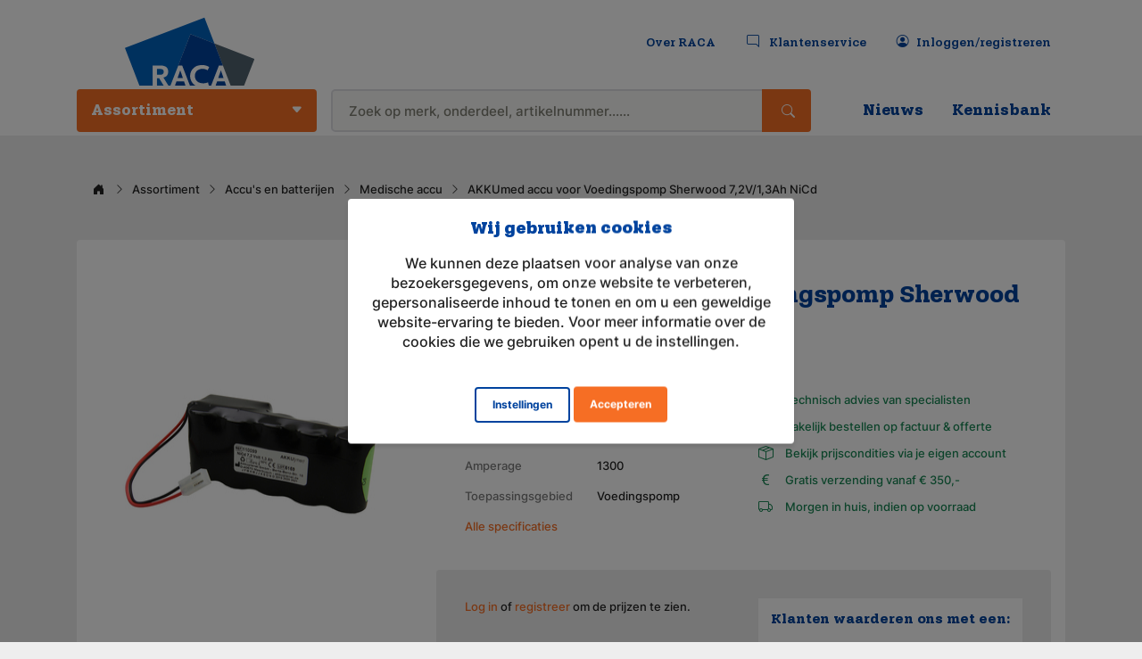

--- FILE ---
content_type: text/html; charset=utf-8
request_url: https://www.raca.nl/110099-akkumed-accu-voor-voedingspomp-sherwood-7-2v-1-3ah-nicd
body_size: 33102
content:
<!DOCTYPE html>
<html> 
  <head>
  <meta charset="utf-8">
  <meta http-equiv="X-UA-Compatible" content="IE=edge">
  <meta name="viewport" content="user-scalable=1, width=device-width, initial-scale=1.0">

  <meta name="title" content="110099 AKKUmed accu voor Voedingspomp Sherwood 7,2V/1,3Ah NiCd">
  <meta name="description" content="Raca levert vele merken medische accu&#39;s. Snel geleverd, kwaliteit gegarandeerd.">
  <meta name="keywords" content="">

  <title>AKKUmed accu voor Voedingspomp Sherwood 7,2V/1,3Ah NiCd - Raca</title>

  <meta name="content-type" content="">
  <meta name="format-detection" content="telephone=no">

  <meta name="rails_env" content="production" />
  <meta name="i18n_locale" content="nl" />
  <meta name="site_name" content="raca_nl" />

  <meta name="csrf-param" content="authenticity_token" />
<meta name="csrf-token" content="Xi4X6SmiqOfFWWBARf-Xp5SYPMlFqKp9EJ-tyFbFf0p5agwThUFJ-5SSWq5_GZGogeaAoxXu8nkER9qQt46D5Q" />
  <meta name="csp-nonce" />
  <link rel="icon" type="image/x-icon" href="/assets/media/raca/favicon/favicon-246d31ff2bc7b4e02601b67b68ccd5d63416a8d076c2abdbcd9d309e2fa2d704.ico" />
<link rel="apple-touch-icon" sizes="180x180" href="/assets/media/raca/favicon/apple-touch-icon-b09e418abcd078bbd68038e2387e69a58de65ff0e324904f6614ebfb3b4bec45.png" />
<link rel="icon" type="image/png" sizes="32x32" href="/assets/media/raca/favicon/favicon-32x32-3dc6c2b346e6323b6d09b92386aa4d9e42857309b7d03a3b72cee4c42dc169d5.png" />
<link rel="icon" type="image/png" sizes="16x16" href="/assets/media/raca/favicon/favicon-16x16-45cc37563ccd1df282935cd90216b59ece4f2438020a87d5c9dd9ab04d870030.png" />
<link rel="manifest" href="/assets/media/raca/favicon/site-9b8e3eb2c5eb0f01cf61051a9c9bc83c3fa835ceba164b70a6b6c77ab09e77e5.webmanifest" crossorigin="use-credentials" />
<link rel="mask-icon" href="/assets/media/raca/favicon/safari-pinned-tab-95b7a8e43c8e19664d39d70838d6685d0538b634052daea57d975e9ba863e55c.svg" color="#666666" />
<link rel="shortcut icon" href="/assets/media/raca/favicon/favicon-246d31ff2bc7b4e02601b67b68ccd5d63416a8d076c2abdbcd9d309e2fa2d704.ico" />
<meta name="msapplication-TileColor" content="#ffffff" />
<meta name="msapplication-config" content="/assets/media/raca/favicon/browserconfig-af34c979bf78c9c23e057d0a35dfa47852d5e28e2a537692348737c4a5ffb170.xml" />
<meta name="theme-color" content="#ffffff" />


  <link rel="stylesheet" href="/assets/raca-8eb8ddc12132f7d6713e445fcbe0f75fe4c05aea8fe51598f37c24e12dd14f42.css" data-turbo-track="reload" media="screen" />
  <script src="/assets/raca-0f95a92c59ecccc663dd41e8cb46dfb39f10357db45cde8e908af2f35970f86a.js" data-turbo-track="reload" defer="defer"></script>
  
</head>

  
  <body>
    <header>
  <div class="container-lg h-100 d-flex flex-column">
    <div class="row header-top align-items-stretch">
      <div class="col-3 d-flex justify-content-center align-items-end">
        <a class="logo" href="/">
          <img class="img-fluid" src="/assets/media/raca/images/raca-logo-outline-24dfce1a0d523927cfdd5c014b3640e1f689b6bb462411582304ca893975cf60.svg" alt="Logo Raca" />
</a>      </div>
      <div class="col-9 d-flex justify-content-end align-items-center">
        <nav class="nav-secondary pe-0 pe-md-2">
  <ul>
    <li class="d-none d-lg-flex"><a href="/over-raca">Over RACA</a></li>
    <li>
      <a href="/klantenservice-overzicht">
        <i class="bi bi-chat-right me-1"></i>
      <span class="d-none d-lg-inline">Klantenservice</span>
</a>    </li>
      <li>
        <a id="login_or_register" href="/account/login-or-register">
          <i class="bi bi-person-circle me-1"></i><span class="d-none d-lg-inline">Inloggen/registreren</span>
</a>      </li>
    <li class="d-block d-lg-none"><button class="nav-toggler"><i class="bi bi-list"></i></button></li>
  </ul>
</nav>

      </div>
    </div>
    <div class="row mt-auto">
      <div class="col-12">
        <nav class="nav-container">

  <!-- Mobile location bar -->
  <div class="nav-location-bar-mob">
    <div class="col-3 nav-back-link"><a href="javascript:;"><i class="bi bi-caret-left-fill"></i>Terug</a></div>
    <div class="col nav-title">Menu</div>
    <div class="col-3"></div>
  </div>

  <!-- Main navigation -->
  <ul id="main-navigation" class="nav-main">
    <li class="col-12 col-lg order-lg-1 has-sub">
      <a href="javascript:;" class="nav-main-link"><span>Assortiment</span></a>
      <div class="nav-list-wrapper">
        <ul class="nav-list bg-white">
            <li id="has-sub-accu-s-en-batterijen" class="has-sub">
                <a id="tl2-accu-s-en-batterijen" data-nav-index="0" href="/assortiment/accu-en-batterijen/">Accu&#39;s en batterijen</a>
              <div class="nav-list-panel">
                <div class="nav-list-panel-heading">
                  <h2>Accu&#39;s en batterijen</h2>
                    <a href="/assortiment/accu-en-batterijen/">Alle accu&#39;s en batterijen</a>
                </div>

                <ul class="nav-list-panel-list">
                    <li data-nav-category="0">
                      <a id="tp-niet-oplaadbare-batterijen" href="/assortiment/accu-en-batterijen/niet-oplaadbare-batterijen/">Niet-oplaadbare batterijen</a>
                    </li>
                    <li data-nav-category="0">
                      <a id="tp-oplaadbare-batterijen" href="/assortiment/accu-en-batterijen/oplaadbare-batterijen/">Oplaadbare batterijen</a>
                    </li>
                    <li data-nav-category="0">
                      <a id="tp-knoopcel-batterijen" href="/assortiment/accu-en-batterijen/knoopcel-batterijen/">Knoopcel batterijen</a>
                    </li>
                    <li data-nav-category="0">
                      <a id="tp-noodverlichting-accu-s-nimh-nicd-lithium" href="/assortiment/accu-en-batterijen/noodverlichting-accus-nimh-nicd-lithium/">Noodverlichting accu&#39;s NiMH, NiCd &amp; Lithium</a>
                    </li>
                    <li data-nav-category="0">
                      <a id="tp-remote-control-accu" href="/assortiment/accu-en-batterijen/remote-control-accu/">Remote control accu</a>
                    </li>
                    <li data-nav-category="0">
                      <a id="tp-agm-loodaccu" href="/assortiment/accu-en-batterijen/agm-loodaccu/">AGM loodaccu</a>
                    </li>
                    <li data-nav-category="0">
                      <a id="tp-gel-accu" href="/assortiment/accu-en-batterijen/gel-accu/">Gel accu</a>
                    </li>
                    <li data-nav-category="0">
                      <a id="tp-medische-accu" href="/assortiment/accu-en-batterijen/medische-accu/">Medische accu</a>
                    </li>
                    <li data-nav-category="0">
                      <a id="tp-elektrische-deur-accu" href="/assortiment/accu-en-batterijen/elektrische-deur-accu/">Elektrische deur accu</a>
                    </li>
                    <li data-nav-category="0">
                      <a id="tp-portofoon-accu" href="/assortiment/accu-en-batterijen/portofoon-accu/">Portofoon accu</a>
                    </li>
                    <li data-nav-category="0">
                      <a id="tp-afvalcontainer-accu" href="/assortiment/accu-en-batterijen/afvalcontainer-accu/">Afvalcontainer accu</a>
                    </li>
                    <li data-nav-category="0">
                      <a id="tp-semafoon-pager-accu" href="/assortiment/accu-en-batterijen/semafoon-pager-accu/">Semafoon/pager accu</a>
                    </li>
                    <li data-nav-category="0">
                      <a id="tp-zaklamp-accu" href="/assortiment/accu-en-batterijen/zaklamp-accu/">Zaklamp accu</a>
                    </li>
                    <li data-nav-category="0">
                      <a id="tp-locker-accu-batterij" href="/assortiment/accu-en-batterijen/locker-accu-batterij/">Locker accu/batterij</a>
                    </li>
                </ul>
              </div>
            </li>
            <li id="has-sub-noodverlichting" class="has-sub">
                <a id="tl2-noodverlichting" data-nav-index="1" href="/assortiment/noodverlichting/">Noodverlichting</a>
              <div class="nav-list-panel">
                <div class="nav-list-panel-heading">
                  <h2>Noodverlichting</h2>
                    <a href="/assortiment/noodverlichting/">Alle noodverlichting</a>
                </div>

                <ul class="nav-list-panel-list">
                    <li data-nav-category="1">
                      <a id="tp-opbouwarmaturen" href="/assortiment/noodverlichting/opbouw/">Opbouwarmaturen</a>
                    </li>
                    <li data-nav-category="1">
                      <a id="tp-inbouwarmaturen" href="/assortiment/noodverlichting/inbouw/">Inbouwarmaturen</a>
                    </li>
                    <li data-nav-category="1">
                      <a id="tp-accu-s-lithium-lifepo4" href="/assortiment/noodverlichting/noodverlichting-accus-lithium/">Accu&#39;s Lithium &amp; LiFePO4</a>
                    </li>
                    <li data-nav-category="1">
                      <a id="tp-accu-s-nimh-nicd" href="/assortiment/noodverlichting/noodverlichting-accus-nimh-nicd/">Accu’s NiMH &amp; NiCd</a>
                    </li>
                    <li data-nav-category="1">
                      <a id="tp-adapterkabels-lithium-lifepo4" href="/assortiment/noodverlichting/lithium-accu-verloop-en-adapterkabels/">Adapterkabels Lithium &amp; LiFePO4</a>
                    </li>
                    <li data-nav-category="1">
                      <a id="tp-aansluitconnectoren-faston" href="/assortiment/noodverlichting/aansluitconnectoren-voor-nv-accu-faston-type/">Aansluitconnectoren (Faston)</a>
                    </li>
                    <li data-nav-category="1">
                      <a id="tp-modules-en-inverters" href="/assortiment/noodverlichting/modules-inverters/">Modules en inverters</a>
                    </li>
                    <li data-nav-category="1">
                      <a id="tp-pictogrammen" href="/assortiment/noodverlichting/pictogrammen/">Pictogrammen</a>
                    </li>
                    <li data-nav-category="1">
                      <a id="tp-onderdelen" href="/assortiment/noodverlichting/onderdelen/">Onderdelen</a>
                    </li>
                </ul>
              </div>
            </li>
            <li id="has-sub-verlichting" class="has-sub">
                <a id="tl2-verlichting" data-nav-index="2" href="/assortiment/verlichting/">Verlichting</a>
              <div class="nav-list-panel">
                <div class="nav-list-panel-heading">
                  <h2>Verlichting</h2>
                    <a href="/assortiment/verlichting/">Alle verlichting</a>
                </div>

                <ul class="nav-list-panel-list">
                    <li data-nav-category="2">
                      <a id="tp-buitenarmaturen" href="/assortiment/verlichting/buitenarmaturen/">Buitenarmaturen</a>
                    </li>
                    <li data-nav-category="2">
                      <a id="tp-downlights-spots" href="/assortiment/verlichting/downlights-spots/">Downlights &amp; spots</a>
                    </li>
                    <li data-nav-category="2">
                      <a id="tp-highbay" href="/assortiment/verlichting/highbay/">Highbay</a>
                    </li>
                    <li data-nav-category="2">
                      <a id="tp-inbouwarmaturen" href="/assortiment/verlichting/inbouwarmaturen/">Inbouwarmaturen</a>
                    </li>
                    <li data-nav-category="2">
                      <a id="tp-led-verlichting-onderdelen" href="/assortiment/verlichting/led-verlichting-onderdelen/">LED verlichting onderdelen</a>
                    </li>
                    <li data-nav-category="2">
                      <a id="tp-lichtlijnsystemen" href="/assortiment/verlichting/lichtlijnsystemen/">Lichtlijnsystemen</a>
                    </li>
                    <li data-nav-category="2">
                      <a id="tp-montagebalken-en-reflectoren" href="/assortiment/verlichting/montagebalken-reflectoren/">Montagebalken en reflectoren</a>
                    </li>
                    <li data-nav-category="2">
                      <a id="tp-opbouwarmaturen" href="/assortiment/verlichting/opbouwarmaturen/">Opbouwarmaturen</a>
                    </li>
                    <li data-nav-category="2">
                      <a id="tp-pendelarmaturen" href="/assortiment/verlichting/pendelarmaturen/">Pendelarmaturen</a>
                    </li>
                    <li data-nav-category="2">
                      <a id="tp-waterdichte-armaturen" href="/assortiment/verlichting/waterdichte-armaturen/">Waterdichte armaturen</a>
                    </li>
                    <li data-nav-category="2">
                      <a id="tp-zaklampen" href="/assortiment/verlichting/zaklampen/">Zaklampen</a>
                    </li>
                </ul>
              </div>
            </li>
            <li id="has-sub-overig-aanbod" class="has-sub">
                <a id="tl2-overig-aanbod" data-nav-index="3" href="/assortiment/overig-aanbod">Overig aanbod</a>
              <div class="nav-list-panel">
                <div class="nav-list-panel-heading">
                  <h2>Overig aanbod</h2>
                    <a href="/assortiment/overig-aanbod">Alle overig aanbod</a>
                </div>

                <ul class="nav-list-panel-list">
                    <li data-nav-category="3">
                      <a id="tp-communicatie" href="/assortiment/communicatie/">Communicatie</a>
                    </li>
                    <li data-nav-category="3">
                      <a id="tp-medisch" href="/assortiment/medisch/">Medisch</a>
                    </li>
                    <li data-nav-category="3">
                      <a id="tp-accu-batterijladers" href="/assortiment/acculader-batterijlader/">Accu- / batterijladers</a>
                    </li>
                    <li data-nav-category="3">
                      <a id="tp-artikelen-brandveiligheid" href="/assortiment/artikelen-brandveiligheid/">Artikelen brandveiligheid</a>
                    </li>
                    <li data-nav-category="3">
                      <a id="tp-energieopslagsystemen" href="/assortiment/energieopslagsystemen/">Energieopslagsystemen</a>
                    </li>
                </ul>
              </div>
            </li>
          <li class="nav-list-item-sm hr"></li>
  <li class="nav-list-item-sm">
    <a href="/vind-de-juiste-accu-voor-uw-noodverlichting">
      Accuzoeker
    </a>
  </li>
  <li class="nav-list-item-sm">
    <a href="https://www.raca.nl/accupack-op-maat-gemaakt/">
      Accupack op maat
    </a>
  </li>
  <li class="nav-list-item-sm">
    <a href="/downloadsectie">
      Downloads
    </a>
  </li>
  <li class="nav-list-item-sm">
    <a href="/educatie">
      Educatie
    </a>
  </li>
  <li class="nav-list-item-sm">
    <a href="/lichtplan-op-maat-aanvragen">
      Lichtplan
    </a>
  </li>
  <li class="nav-list-item-sm">
    <a href="/noodverlichtingsplan">
      Noodverlichtingsplan
    </a>
  </li>

        </ul>
      </div>
    </li>

    <li class="col-12 col-lg order-first order-lg-2 search-container">
      <form action="/catalogsearch" accept-charset="UTF-8" method="get"><input name="utf8" type="hidden" value="&#x2713;" autocomplete="off" />
  <div class="input-group">
    <input
      id="zoeken"
      type="search"
      class="form-control form-control-lg bg-gray-100 search-field"
      name="search_term"
      value=""
      placeholder="Zoek op merk, onderdeel, artikelnummer...…"
      autocomplete="off"
      spellcheck="off"
      maxlength="200"
    >
    <button class="btn btn-lg" type="submit" id="submit"><i class="bi bi-search"></i></button>
  </div>
  <div id="search-results-wrapper" class="search-results"></div>
</form>
    </li>

      <li class="col-12 col-lg order-lg-4">
        <a class="nav-main-link" href="/acties-en-nieuws">
          Nieuws
</a>      </li>
      <li class="col-12 col-lg order-lg-4">
        <a class="nav-main-link" href="/kennisbank">
          Kennisbank
</a>      </li>
  </ul>
</nav>

      </div>
    </div>
  </div>
</header>

    <section id="product-wrapper">
  <div class="container">
    <div class="row">
      <div class="col-12">
        <ul class="breadcrumb mb-6 d-none d-md-inline-flex">
  <li class="home">
    <a class="is-active" href="/">
      <i class="bi bi-house-door-fill"></i>
</a>    <li>Assortiment</li>
  </li>
    <li>
      <a href="assortiment/accu-en-batterijen">Accu&#39;s en batterijen</a>
    </li>
    <li>
      <a href="assortiment/accu-en-batterijen/medische-accu">Medische accu</a>
    </li>
  <li>
    <span>AKKUmed accu voor Voedingspomp Sherwood 7,2V/1,3Ah NiCd</span>
  </li>
</ul>

      </div>
    </div>
    <div class="row">
      <div class="col-12">
        <div class="row m-0 py-6 bg-white rounded">
  <div class="pdp-grid">
    <div class="pdp-header mb-4 ps-lg-4">
      <h1 class="h2 mb-1">AKKUmed accu voor Voedingspomp Sherwood 7,2V/1,3Ah NiCd</h1>
      <span class="text-muted">Artikelnummer 110099</span>
    </div>
    <div class="pdp-image mb-4">
      <div class="swiper-product-wrapper">
    <div class="swiper swiper-product">
      <div class="swiper-wrapper">
          <div class="swiper-slide">
            <img class="open-zoom" src="/uploads/article_images/42710/md_110099_23d77c02.jpg" />
          </div>
      </div>
      <div class="swiper-button-next"></div>
      <div class="swiper-button-prev"></div>
    </div>
      <div class="swiper swiper-product-thumbs">
    <div class="swiper-wrapper">
        <div class="swiper-slide">
          <img alt="" src="/uploads/article_images/42710/md_110099_23d77c02.jpg" />
        </div>
    </div>
    <div class="swiper-button-next"></div>
    <div class="swiper-button-prev"></div>
  </div>

</div>

    </div>
    <div class="pdp-info mb-4">
      <div class="row">
        <div class="col-12 col-lg-6 mb-4">
            <ul class="product-specs ps-lg-4 fs-sm">
      <li class="py-1">
        <span class="text-muted">Merk</span>
        <span class="ms-auto">AKKUmed</span>
      </li>
      <li class="py-1">
        <span class="text-muted">Voltage</span>
        <span class="ms-auto">7,2</span>
      </li>
      <li class="py-1">
        <span class="text-muted">Amperage</span>
        <span class="ms-auto">1300</span>
      </li>
      <li class="py-1">
        <span class="text-muted">Toepassingsgebied</span>
        <span class="ms-auto">Voedingspomp</span>
      </li>
    <li class="py-1">
      <a href="#pdp-specs">Alle specificaties</a>
    </li>
  </ul>

        </div>
        <div class="col-12 col-lg-6 mb-4">
          <ul class="pdp-usps fs-sm">
  <li class="d-flex mb-1">
    <i class="bi bi-chat-fill me-1"></i> <span>Technisch advies van specialisten</span>
  </li>
  <li class="d-flex mb-1">
    <i class="bi bi-lock-fill me-1"></i> <span>Zakelijk bestellen op factuur & offerte</span>
  </li>
  <li class="d-flex mb-1">
    <i class="bi bi-box-seam me-1"></i> <span>Bekijk prijscondities via je eigen account</span>
  </li>
  <li class="d-flex mb-1">
    <i class="bi bi-currency-euro me-1"></i> <span>Gratis verzending vanaf € 350,-</span>
  </li>
  <li class="d-flex">
    <i class="bi bi-truck me-1"></i> <span>Morgen in huis, indien op voorraad</span>
  </li>
</ul>

        </div>
      </div>
      <div class="bg-gray-200 rounded p-2 p-lg-4">
        <div class="row">
          <div class="col-lg-6 mb-2 mb-lg-0 fs-sm">
                <p>
<a href="/account/login-or-register">Log in</a> of <a href="/account/login-or-register">registreer</a> om de prijzen te zien.
</p>
<br>
<a class="btn btn-primary w-100 m-0" href="/account/login-or-register">Log in of registreer</a>
             <p>
          </div>
          <div class="col-12 col-lg-6 mb-2 mb-lg-0">
              <div class="card-kiyoh">
    <h5 class="mt-2 mb-0">Klanten waarderen ons met een:</h5>
    <div class="card-kiyoh-content">
      <div>8.7</div>
      <div>
        <i class="bi bi-star-fill"></i>
        <i class="bi bi-star-fill"></i>
        <i class="bi bi-star-fill"></i>
        <i class="bi bi-star-fill"></i>
        <i class="bi bi-star"></i>
      </div>
    </div>
    <div class="card-kiyoh-footer">
      <a href="https://www.kiyoh.com/reviews/1044035/raca#"><img src="/assets/media/raca/images/logo-kiyoh-848d939dbd67d9d32bfe311e8f58ce6a23a80b50bd053a23e7922d6ede5e3029.png" alt="Logo Kiyoh" class="img-fluid mb-1"></a>
    </div>
  </div>

          </div>
        </div>
      </div>
    </div>
  </div>
</div>

        <div class="row m-0 p-2 p-lg-4 bg-white rounded">
  <div class="col-12 col-md-6 mb-4">
    <h4 class="mb-4">Omschrijving</h4>
  <div class="pdp-brand-logo">
      <a href="/assortiment/originele-merken/akkumed/">
        <img alt="logo" width="120" src="/uploads/brand/2386/md_akkumed_logo.jpg" />
</a>  </div>

<p>AKKUmed accu voor Voedingspomp Sherwood 7,2V/1,3Ah NiCd</p>
<div style="clear:both">
    <p>
    <strong>Toepassing</strong><br />
    Medische batterijen
    </p>
  
</div>

    
    
  </div>
  <div class="col-12 col-md-6 mb-4">
    <a name="pdp-specs"></a>
<h4 class="mb-4">Specificaties</h4>
<ul class="product-specs fs-sm">
    <li class="has-border-bottom py-1">
      <span class="text-muted">Toepassingsgebied</span>
      <span class="ms-auto">Voedingspomp</span>
    </li>
    <li class="has-border-bottom py-1">
      <span class="text-muted">Merk</span>
      <span class="ms-auto">AKKUmed</span>
    </li>
    <li class="has-border-bottom py-1">
      <span class="text-muted">Geschikt voor merk</span>
      <span class="ms-auto">Sherwood</span>
    </li>
    <li class="has-border-bottom py-1">
      <span class="text-muted">Artikelnummer</span>
      <span class="ms-auto">110099</span>
    </li>
    <li class="has-border-bottom py-1">
      <span class="text-muted">Aansluiting</span>
      <span class="ms-auto">Connector</span>
    </li>
    <li class="has-border-bottom py-1">
      <span class="text-muted">Voltage (V)</span>
      <span class="ms-auto">7,2</span>
    </li>
    <li class="has-border-bottom py-1">
      <span class="text-muted">Amperage (mAh)</span>
      <span class="ms-auto">1300</span>
    </li>
    <li class="has-border-bottom py-1">
      <span class="text-muted">Chemie</span>
      <span class="ms-auto">Nikkel-cadmium</span>
    </li>
    <li class="has-border-bottom py-1">
      <span class="text-muted">Afmeting</span>
      <span class="ms-auto">(L) 104.0 mm x (B) 50.0 mm x (H) 46.0 mm</span>
    </li>
    <li class="has-border-bottom py-1">
      <span class="text-muted">Gewicht (g)</span>
      <span class="ms-auto">298</span>
    </li>
    <li class="has-border-bottom py-1">
      <span class="text-muted">Oplaadbaar</span>
      <span class="ms-auto">Ja</span>
    </li>
    <li class="has-border-bottom py-1">
      <span class="text-muted">Eenheid</span>
      <span class="ms-auto">Stuk</span>
    </li>
    <li class="has-border-bottom py-1">
      <span class="text-muted">Minimale bestelhoeveelheid</span>
      <span class="ms-auto">1</span>
    </li>
    <li class="has-border-bottom py-1">
      <span class="text-muted">Orderveelvoud</span>
      <span class="ms-auto">1</span>
    </li>
    <li class="has-border-bottom py-1">
      <span class="text-muted">Garantie (maanden)</span>
      <span class="ms-auto">Fabrieksgarantie</span>
    </li>
    <li class="has-border-bottom py-1">
      <span class="text-muted">Geschikt voor type</span>
      <span class="ms-auto">Kangaroo 224, 324</span>
    </li>
</ul>

  </div>
</div>

      </div>
    </div>
  </div>
</section>
<div class="product-zoom">
  <a href="#" class="product-zoom__close"><i class="bi bi-x-lg"></i></a>
  <div class="swiper swiper-product-zoom h-100">
    <div class="swiper-wrapper h-100">
        <div class="swiper-slide">
          <div class="swiper-zoom-container">
            <img class="open-zoom" alt="" src="/uploads/article_images/42710/xl_110099_23d77c02.jpg" />
          </div>
        </div>
    </div>
    <div class="swiper-button-next"></div>
    <div class="swiper-button-prev"></div>
    <div class="swiper-pagination"></div>
  </div>
</div>


    <turbo-frame data-controller="cookie" data-cookie-show-class-value="show" id="cookie_banner">
    <div id="cookie_alert" class="modal-old cookie-alert show">
  <div class="modal-old__content text-center">
    <h4 class="mb-2">
      <strong class="cookie_alert_title">
        Wij gebruiken cookies
      </strong>
    </h4>
    <p>We kunnen deze plaatsen voor analyse van onze bezoekersgegevens, om onze website te verbeteren, gepersonaliseerde inhoud te tonen en om u een geweldige website-ervaring te bieden. Voor meer informatie over de cookies die we gebruiken opent u de instellingen.</p>
  </div>
  <div class="modal-old__footer mt-auto pt-2">
    <a id="open-settings" class="btn btn-secondary cookie-settings-open m-0" data-action="click-&gt;cookie#showSettings:prevent" href="">Instellingen</a>
<a id="accept-immediate" class="btn modal__close m-0 cookie_button" data-cookie-permission-param="all" data-action="click-&gt;cookie#submitPermissionLevel:prevent" href="">Accepteren</a>

  </div>
</div>

    <div id="cookie_settings" class="modal-old cookie-settings">
  <div class="modal-old__content text--center">
    <form>
      <h4 class="mb-2">
        Privacy instellingen
      </h4>
        <ul class="text-start container">
          <li class="row mb-2">
            <div class="col-10">
              <p>
                Noodzakelijk
                <br /> Deze cookies zijn vereist voor een goede functionaliteit van onze website en kunnen niet worden uitgeschakeld in ons systeem.
              </p>
            </div>
            <div class="col-2 text-end">
              <div class="switch switch--wide">
                <input
                  id="switch_cookies_1"
                  type="checkbox"
                  name="switch_cookies_1"
                  checked="checked"
                  disabled="disabled"
                  />
                <label for="switch_cookies_1">
                  <span class="switch__tag switch__tag--on">Aan</span>
                  <span class="switch__tag switch__tag--off">Uit</span>
                  <span class="switch__knob"></span>
                </label>
              </div>
            </div>
          </li>
          <li class="row mb-2">
            <div class="col-10">
              <p>
                Prestatie
                <br />We gebruiken deze cookies om statistische informatie over onze website te verstrekken - ze worden gebruikt voor prestatiemeting en verbetering.
              </p>
            </div>
            <div class="col-2 text-end">
              <div class="switch switch--wide">
                <input
                  id="switch_cookies_2"
                  type="checkbox"
                  name="switch_cookies_2"
                  data-action="click->cookie#setPerformanceLevel"
                  />
                <label for="switch_cookies_2">
                  <span
                    id="performance_on"
                    class="switch__tag switch__tag--on">
                    Aan
                  </span>
                  <span
                    id="performance_off"
                    class="switch__tag switch__tag--off">
                    Uit
                  </span>
                  <span class="switch__knob"></span>
                </label>
              </div>
            </div>
          </li>
          <li class="row mb-2">
            <div class="col-10">
              <p>
                Functioneel 
                <br />We gebruiken deze cookies om de functionaliteit van onze website te verbeteren en personalisatie mogelijk te maken, zoals live chats en het gebruik van social media.
              </p>
            </div>
            <div class="col-2 text-end">
              <div class="switch switch--wide">
                <input
                  id="switch_cookies_3"
                  type="checkbox"
                  name="switch_cookies_3"
                  data-action='click->cookie#setFunctionalLevel'
                  />
                <label for="switch_cookies_3">
                  <span
                    id="functional_on"
                    class="switch__tag switch__tag--on">
                    Aan
                  </span>
                  <span
                    id="functional_off"
                    class="switch__tag switch__tag--off">
                    Uit
                  </span>
                  <span class="switch__knob"></span>
                </label>
              </div>
            </div>
          </li>
        </ul>
    </form>
  </div>
  <div class="modal-old__footer mt-auto pt-2">
    <a id="accept-all" class="btn modal__close--settings m-0" data-cookie-permission-param="all" data-action="click-&gt;cookie#submitPermissionLevel:prevent" href="">Alles accepteren</a>
<a id="save-settings" class="btn btn--secondary modal__close--settings m-0 ml-1" data-action="click-&gt;cookie#submitPermissionLevel:prevent" href="">Instellingen opslaan</a>

  </div>
</div>

</turbo-frame>
    <footer class="footer--new py-4 py-md-8 py-lg-10">
  <div class="container">
    <div class="row">
        <div class="col-6 col-md-3">
        Service
          <ul class="mt-1 mb-4 mb-md-0">
              <li>
                <a href="/klant-worden">Klant worden &amp; bestellen</a>
              </li>
              <li>
                <a href="/downloads">Downloads</a>
              </li>
              <li>
                <a href="/servicecenter/veelgestelde-vragen">Veelgestelde vragen</a>
              </li>
              <li>
                <a href="/retourneren">Garantie en retourneren</a>
              </li>
              <li>
                <a href="/betalen">Betalen</a>
              </li>
              <li>
                <a href="/bezorging">Levering</a>
              </li>
          </ul>
        </div>
        <div class="col-6 col-md-3">
        Over RACA
          <ul class="mt-1 mb-4 mb-md-0">
              <li>
                <a href="/over-raca">Wie wij zijn</a>
              </li>
              <li>
                <a href="/over-raca/voor-wie">Voor wie?</a>
              </li>
              <li>
                <a href="/over-raca/onze-merken">Onze merken</a>
              </li>
              <li>
                <a href="/over-raca/wat-doen-wij">Wat wij doen</a>
              </li>
              <li>
                <a href="/het-team-van-raca">Het team van RACA</a>
              </li>
              <li>
                <a href="/over-raca/mvo">MVO</a>
              </li>
              <li>
                <a href="/over-raca/iso-9001">ISO 9001</a>
              </li>
              <li>
                <a href="/over-raca/werken-bij-raca">Werken bij RACA</a>
              </li>
              <li>
                <a href="/sbb-erkend-leerbedrijf">SBB erkend leerbedrijf</a>
              </li>
              <li>
                <a href="/referenties">Referenties</a>
              </li>
          </ul>
        </div>
      <div class="col-6 col-md-3">
        Social media
        <ul class="mt-1 mb-4 mb-md-0">
  <li>
    <a target="_blank" href="//www.linkedin.com/company/raca-group-bv/">
      <span class="sm-linkedin2 me-1"></span>LinkedIn
</a>  </li>
</ul>

      </div>
      <div class="col-6 col-md-3">
        Contactgegevens
        <div class="mt-1 mb-4 mb-md-0">
          <p>
          Arnoudstraat 22<br />
          2182 DZ Hillegom<br />
          Nederland<br />
          Geopend van maandag t/m vrijdag <br class="d-block d-sm-none" />
          tussen 08:30 tot 17:00 uur
          <br />
          <br />
          Telefoon</strong
          ><br /><a href="tel:+31252227070">(+31) (0)252-227070</a><br />
          <br />
          E-mail<br />
          <a href="mailto:info@raca.nl">info@raca.nl</a>
          </p>
        </div>
      </div>
    </div>
    <div class="row mt-4 footer--sub">
  <div class="col-12 col-md-3">
    <iframe
      allowtransparency="true"
      src="https://www.kiyoh.com/retrieve-widget.html?color=dark&amp;button=true&amp;lang=nl&amp;tenantId=98&amp;locationId=1044035"
      loading="lazy"
      width="280"
      height="140"
      frameborder="0"
      style="margin: -1rem;">
    </iframe>
  </div>
  <div class="col-12 col-md-3">
    <a href="/sbb-erkend-leerbedrijf">
      <img alt="sbb-beeldmerk-fc" height="150" width="150" src="/assets/media/raca/images/sbb-beeldmerk-fc-4c75e83c5a636de7ae00232e74a71e479d140c75125f891a3be34df6477e8497.gif" />
</a>  </div>
  <div class="col-12 col-md-3">
    <img alt="ISO-9001" height="66" width="66" src="/assets/media/raca/images/ISO-9001-CMYK-66x66-c319a9b4ab6564f92caed42b71b0517d61196def64c0a13fd2aca40da7f32395.jpg" />
  </div>
  <div class="col-12 col-md-3">
    <ul class="my-4 my-md-0">
      <li>
        <a class="is-active" href="/">© 2025 Raca Group B.V.</a>
      </li>
      <li>
        <a href="/algemene-voorwaarden">
          Algemene voorwaarden
</a>      </li>
      <li>
        <a href="/disclaimer">
          Disclaimer
</a>      </li>
      <li>
        <a href="/privacy">
          Privacy en cookies
</a>      </li>
    </ul>
  </div>
</div>

  </div>
</footer>

    
    
    
    <div class="overlay hidden"></div>
    <turbo-frame id="redirect"></turbo-frame>
  </body>
</html>


--- FILE ---
content_type: text/css
request_url: https://www.raca.nl/assets/raca-8eb8ddc12132f7d6713e445fcbe0f75fe4c05aea8fe51598f37c24e12dd14f42.css
body_size: 473511
content:
/*!
 * Bootstrap Icons v1.11.1 (https://icons.getbootstrap.com/)
 * Copyright 2019-2023 The Bootstrap Authors
 * Licensed under MIT (https://github.com/twbs/icons/blob/main/LICENSE)
 */@font-face{font-display:block;font-family:"bootstrap-icons";src:url(/assets/raca/bootstrap-icons-afc747f1ed681933575eb0076d57d2b96d1ae713e1354239be86a2efa1ee136b.woff) format("woff2"),url(/assets/raca/bootstrap-icons-afc747f1ed681933575eb0076d57d2b96d1ae713e1354239be86a2efa1ee136b.woff) format("woff")}.bi::before,[class^=bi-]::before,[class*=" bi-"]::before{display:inline-block;font-family:"bootstrap-icons" !important;font-style:normal;font-weight:normal !important;font-variant:normal;text-transform:none;line-height:1;vertical-align:-0.125em;-webkit-font-smoothing:antialiased;-moz-osx-font-smoothing:grayscale}.bi-123::before{content:"\f67f"}.bi-alarm-fill::before{content:"\f101"}.bi-alarm::before{content:"\f102"}.bi-align-bottom::before{content:"\f103"}.bi-align-center::before{content:"\f104"}.bi-align-end::before{content:"\f105"}.bi-align-middle::before{content:"\f106"}.bi-align-start::before{content:"\f107"}.bi-align-top::before{content:"\f108"}.bi-alt::before{content:"\f109"}.bi-app-indicator::before{content:"\f10a"}.bi-app::before{content:"\f10b"}.bi-archive-fill::before{content:"\f10c"}.bi-archive::before{content:"\f10d"}.bi-arrow-90deg-down::before{content:"\f10e"}.bi-arrow-90deg-left::before{content:"\f10f"}.bi-arrow-90deg-right::before{content:"\f110"}.bi-arrow-90deg-up::before{content:"\f111"}.bi-arrow-bar-down::before{content:"\f112"}.bi-arrow-bar-left::before{content:"\f113"}.bi-arrow-bar-right::before{content:"\f114"}.bi-arrow-bar-up::before{content:"\f115"}.bi-arrow-clockwise::before{content:"\f116"}.bi-arrow-counterclockwise::before{content:"\f117"}.bi-arrow-down-circle-fill::before{content:"\f118"}.bi-arrow-down-circle::before{content:"\f119"}.bi-arrow-down-left-circle-fill::before{content:"\f11a"}.bi-arrow-down-left-circle::before{content:"\f11b"}.bi-arrow-down-left-square-fill::before{content:"\f11c"}.bi-arrow-down-left-square::before{content:"\f11d"}.bi-arrow-down-left::before{content:"\f11e"}.bi-arrow-down-right-circle-fill::before{content:"\f11f"}.bi-arrow-down-right-circle::before{content:"\f120"}.bi-arrow-down-right-square-fill::before{content:"\f121"}.bi-arrow-down-right-square::before{content:"\f122"}.bi-arrow-down-right::before{content:"\f123"}.bi-arrow-down-short::before{content:"\f124"}.bi-arrow-down-square-fill::before{content:"\f125"}.bi-arrow-down-square::before{content:"\f126"}.bi-arrow-down-up::before{content:"\f127"}.bi-arrow-down::before{content:"\f128"}.bi-arrow-left-circle-fill::before{content:"\f129"}.bi-arrow-left-circle::before{content:"\f12a"}.bi-arrow-left-right::before{content:"\f12b"}.bi-arrow-left-short::before{content:"\f12c"}.bi-arrow-left-square-fill::before{content:"\f12d"}.bi-arrow-left-square::before{content:"\f12e"}.bi-arrow-left::before{content:"\f12f"}.bi-arrow-repeat::before{content:"\f130"}.bi-arrow-return-left::before{content:"\f131"}.bi-arrow-return-right::before{content:"\f132"}.bi-arrow-right-circle-fill::before{content:"\f133"}.bi-arrow-right-circle::before{content:"\f134"}.bi-arrow-right-short::before{content:"\f135"}.bi-arrow-right-square-fill::before{content:"\f136"}.bi-arrow-right-square::before{content:"\f137"}.bi-arrow-right::before{content:"\f138"}.bi-arrow-up-circle-fill::before{content:"\f139"}.bi-arrow-up-circle::before{content:"\f13a"}.bi-arrow-up-left-circle-fill::before{content:"\f13b"}.bi-arrow-up-left-circle::before{content:"\f13c"}.bi-arrow-up-left-square-fill::before{content:"\f13d"}.bi-arrow-up-left-square::before{content:"\f13e"}.bi-arrow-up-left::before{content:"\f13f"}.bi-arrow-up-right-circle-fill::before{content:"\f140"}.bi-arrow-up-right-circle::before{content:"\f141"}.bi-arrow-up-right-square-fill::before{content:"\f142"}.bi-arrow-up-right-square::before{content:"\f143"}.bi-arrow-up-right::before{content:"\f144"}.bi-arrow-up-short::before{content:"\f145"}.bi-arrow-up-square-fill::before{content:"\f146"}.bi-arrow-up-square::before{content:"\f147"}.bi-arrow-up::before{content:"\f148"}.bi-arrows-angle-contract::before{content:"\f149"}.bi-arrows-angle-expand::before{content:"\f14a"}.bi-arrows-collapse::before{content:"\f14b"}.bi-arrows-expand::before{content:"\f14c"}.bi-arrows-fullscreen::before{content:"\f14d"}.bi-arrows-move::before{content:"\f14e"}.bi-aspect-ratio-fill::before{content:"\f14f"}.bi-aspect-ratio::before{content:"\f150"}.bi-asterisk::before{content:"\f151"}.bi-at::before{content:"\f152"}.bi-award-fill::before{content:"\f153"}.bi-award::before{content:"\f154"}.bi-back::before{content:"\f155"}.bi-backspace-fill::before{content:"\f156"}.bi-backspace-reverse-fill::before{content:"\f157"}.bi-backspace-reverse::before{content:"\f158"}.bi-backspace::before{content:"\f159"}.bi-badge-3d-fill::before{content:"\f15a"}.bi-badge-3d::before{content:"\f15b"}.bi-badge-4k-fill::before{content:"\f15c"}.bi-badge-4k::before{content:"\f15d"}.bi-badge-8k-fill::before{content:"\f15e"}.bi-badge-8k::before{content:"\f15f"}.bi-badge-ad-fill::before{content:"\f160"}.bi-badge-ad::before{content:"\f161"}.bi-badge-ar-fill::before{content:"\f162"}.bi-badge-ar::before{content:"\f163"}.bi-badge-cc-fill::before{content:"\f164"}.bi-badge-cc::before{content:"\f165"}.bi-badge-hd-fill::before{content:"\f166"}.bi-badge-hd::before{content:"\f167"}.bi-badge-tm-fill::before{content:"\f168"}.bi-badge-tm::before{content:"\f169"}.bi-badge-vo-fill::before{content:"\f16a"}.bi-badge-vo::before{content:"\f16b"}.bi-badge-vr-fill::before{content:"\f16c"}.bi-badge-vr::before{content:"\f16d"}.bi-badge-wc-fill::before{content:"\f16e"}.bi-badge-wc::before{content:"\f16f"}.bi-bag-check-fill::before{content:"\f170"}.bi-bag-check::before{content:"\f171"}.bi-bag-dash-fill::before{content:"\f172"}.bi-bag-dash::before{content:"\f173"}.bi-bag-fill::before{content:"\f174"}.bi-bag-plus-fill::before{content:"\f175"}.bi-bag-plus::before{content:"\f176"}.bi-bag-x-fill::before{content:"\f177"}.bi-bag-x::before{content:"\f178"}.bi-bag::before{content:"\f179"}.bi-bar-chart-fill::before{content:"\f17a"}.bi-bar-chart-line-fill::before{content:"\f17b"}.bi-bar-chart-line::before{content:"\f17c"}.bi-bar-chart-steps::before{content:"\f17d"}.bi-bar-chart::before{content:"\f17e"}.bi-basket-fill::before{content:"\f17f"}.bi-basket::before{content:"\f180"}.bi-basket2-fill::before{content:"\f181"}.bi-basket2::before{content:"\f182"}.bi-basket3-fill::before{content:"\f183"}.bi-basket3::before{content:"\f184"}.bi-battery-charging::before{content:"\f185"}.bi-battery-full::before{content:"\f186"}.bi-battery-half::before{content:"\f187"}.bi-battery::before{content:"\f188"}.bi-bell-fill::before{content:"\f189"}.bi-bell::before{content:"\f18a"}.bi-bezier::before{content:"\f18b"}.bi-bezier2::before{content:"\f18c"}.bi-bicycle::before{content:"\f18d"}.bi-binoculars-fill::before{content:"\f18e"}.bi-binoculars::before{content:"\f18f"}.bi-blockquote-left::before{content:"\f190"}.bi-blockquote-right::before{content:"\f191"}.bi-book-fill::before{content:"\f192"}.bi-book-half::before{content:"\f193"}.bi-book::before{content:"\f194"}.bi-bookmark-check-fill::before{content:"\f195"}.bi-bookmark-check::before{content:"\f196"}.bi-bookmark-dash-fill::before{content:"\f197"}.bi-bookmark-dash::before{content:"\f198"}.bi-bookmark-fill::before{content:"\f199"}.bi-bookmark-heart-fill::before{content:"\f19a"}.bi-bookmark-heart::before{content:"\f19b"}.bi-bookmark-plus-fill::before{content:"\f19c"}.bi-bookmark-plus::before{content:"\f19d"}.bi-bookmark-star-fill::before{content:"\f19e"}.bi-bookmark-star::before{content:"\f19f"}.bi-bookmark-x-fill::before{content:"\f1a0"}.bi-bookmark-x::before{content:"\f1a1"}.bi-bookmark::before{content:"\f1a2"}.bi-bookmarks-fill::before{content:"\f1a3"}.bi-bookmarks::before{content:"\f1a4"}.bi-bookshelf::before{content:"\f1a5"}.bi-bootstrap-fill::before{content:"\f1a6"}.bi-bootstrap-reboot::before{content:"\f1a7"}.bi-bootstrap::before{content:"\f1a8"}.bi-border-all::before{content:"\f1a9"}.bi-border-bottom::before{content:"\f1aa"}.bi-border-center::before{content:"\f1ab"}.bi-border-inner::before{content:"\f1ac"}.bi-border-left::before{content:"\f1ad"}.bi-border-middle::before{content:"\f1ae"}.bi-border-outer::before{content:"\f1af"}.bi-border-right::before{content:"\f1b0"}.bi-border-style::before{content:"\f1b1"}.bi-border-top::before{content:"\f1b2"}.bi-border-width::before{content:"\f1b3"}.bi-border::before{content:"\f1b4"}.bi-bounding-box-circles::before{content:"\f1b5"}.bi-bounding-box::before{content:"\f1b6"}.bi-box-arrow-down-left::before{content:"\f1b7"}.bi-box-arrow-down-right::before{content:"\f1b8"}.bi-box-arrow-down::before{content:"\f1b9"}.bi-box-arrow-in-down-left::before{content:"\f1ba"}.bi-box-arrow-in-down-right::before{content:"\f1bb"}.bi-box-arrow-in-down::before{content:"\f1bc"}.bi-box-arrow-in-left::before{content:"\f1bd"}.bi-box-arrow-in-right::before{content:"\f1be"}.bi-box-arrow-in-up-left::before{content:"\f1bf"}.bi-box-arrow-in-up-right::before{content:"\f1c0"}.bi-box-arrow-in-up::before{content:"\f1c1"}.bi-box-arrow-left::before{content:"\f1c2"}.bi-box-arrow-right::before{content:"\f1c3"}.bi-box-arrow-up-left::before{content:"\f1c4"}.bi-box-arrow-up-right::before{content:"\f1c5"}.bi-box-arrow-up::before{content:"\f1c6"}.bi-box-seam::before{content:"\f1c7"}.bi-box::before{content:"\f1c8"}.bi-braces::before{content:"\f1c9"}.bi-bricks::before{content:"\f1ca"}.bi-briefcase-fill::before{content:"\f1cb"}.bi-briefcase::before{content:"\f1cc"}.bi-brightness-alt-high-fill::before{content:"\f1cd"}.bi-brightness-alt-high::before{content:"\f1ce"}.bi-brightness-alt-low-fill::before{content:"\f1cf"}.bi-brightness-alt-low::before{content:"\f1d0"}.bi-brightness-high-fill::before{content:"\f1d1"}.bi-brightness-high::before{content:"\f1d2"}.bi-brightness-low-fill::before{content:"\f1d3"}.bi-brightness-low::before{content:"\f1d4"}.bi-broadcast-pin::before{content:"\f1d5"}.bi-broadcast::before{content:"\f1d6"}.bi-brush-fill::before{content:"\f1d7"}.bi-brush::before{content:"\f1d8"}.bi-bucket-fill::before{content:"\f1d9"}.bi-bucket::before{content:"\f1da"}.bi-bug-fill::before{content:"\f1db"}.bi-bug::before{content:"\f1dc"}.bi-building::before{content:"\f1dd"}.bi-bullseye::before{content:"\f1de"}.bi-calculator-fill::before{content:"\f1df"}.bi-calculator::before{content:"\f1e0"}.bi-calendar-check-fill::before{content:"\f1e1"}.bi-calendar-check::before{content:"\f1e2"}.bi-calendar-date-fill::before{content:"\f1e3"}.bi-calendar-date::before{content:"\f1e4"}.bi-calendar-day-fill::before{content:"\f1e5"}.bi-calendar-day::before{content:"\f1e6"}.bi-calendar-event-fill::before{content:"\f1e7"}.bi-calendar-event::before{content:"\f1e8"}.bi-calendar-fill::before{content:"\f1e9"}.bi-calendar-minus-fill::before{content:"\f1ea"}.bi-calendar-minus::before{content:"\f1eb"}.bi-calendar-month-fill::before{content:"\f1ec"}.bi-calendar-month::before{content:"\f1ed"}.bi-calendar-plus-fill::before{content:"\f1ee"}.bi-calendar-plus::before{content:"\f1ef"}.bi-calendar-range-fill::before{content:"\f1f0"}.bi-calendar-range::before{content:"\f1f1"}.bi-calendar-week-fill::before{content:"\f1f2"}.bi-calendar-week::before{content:"\f1f3"}.bi-calendar-x-fill::before{content:"\f1f4"}.bi-calendar-x::before{content:"\f1f5"}.bi-calendar::before{content:"\f1f6"}.bi-calendar2-check-fill::before{content:"\f1f7"}.bi-calendar2-check::before{content:"\f1f8"}.bi-calendar2-date-fill::before{content:"\f1f9"}.bi-calendar2-date::before{content:"\f1fa"}.bi-calendar2-day-fill::before{content:"\f1fb"}.bi-calendar2-day::before{content:"\f1fc"}.bi-calendar2-event-fill::before{content:"\f1fd"}.bi-calendar2-event::before{content:"\f1fe"}.bi-calendar2-fill::before{content:"\f1ff"}.bi-calendar2-minus-fill::before{content:"\f200"}.bi-calendar2-minus::before{content:"\f201"}.bi-calendar2-month-fill::before{content:"\f202"}.bi-calendar2-month::before{content:"\f203"}.bi-calendar2-plus-fill::before{content:"\f204"}.bi-calendar2-plus::before{content:"\f205"}.bi-calendar2-range-fill::before{content:"\f206"}.bi-calendar2-range::before{content:"\f207"}.bi-calendar2-week-fill::before{content:"\f208"}.bi-calendar2-week::before{content:"\f209"}.bi-calendar2-x-fill::before{content:"\f20a"}.bi-calendar2-x::before{content:"\f20b"}.bi-calendar2::before{content:"\f20c"}.bi-calendar3-event-fill::before{content:"\f20d"}.bi-calendar3-event::before{content:"\f20e"}.bi-calendar3-fill::before{content:"\f20f"}.bi-calendar3-range-fill::before{content:"\f210"}.bi-calendar3-range::before{content:"\f211"}.bi-calendar3-week-fill::before{content:"\f212"}.bi-calendar3-week::before{content:"\f213"}.bi-calendar3::before{content:"\f214"}.bi-calendar4-event::before{content:"\f215"}.bi-calendar4-range::before{content:"\f216"}.bi-calendar4-week::before{content:"\f217"}.bi-calendar4::before{content:"\f218"}.bi-camera-fill::before{content:"\f219"}.bi-camera-reels-fill::before{content:"\f21a"}.bi-camera-reels::before{content:"\f21b"}.bi-camera-video-fill::before{content:"\f21c"}.bi-camera-video-off-fill::before{content:"\f21d"}.bi-camera-video-off::before{content:"\f21e"}.bi-camera-video::before{content:"\f21f"}.bi-camera::before{content:"\f220"}.bi-camera2::before{content:"\f221"}.bi-capslock-fill::before{content:"\f222"}.bi-capslock::before{content:"\f223"}.bi-card-checklist::before{content:"\f224"}.bi-card-heading::before{content:"\f225"}.bi-card-image::before{content:"\f226"}.bi-card-list::before{content:"\f227"}.bi-card-text::before{content:"\f228"}.bi-caret-down-fill::before{content:"\f229"}.bi-caret-down-square-fill::before{content:"\f22a"}.bi-caret-down-square::before{content:"\f22b"}.bi-caret-down::before{content:"\f22c"}.bi-caret-left-fill::before{content:"\f22d"}.bi-caret-left-square-fill::before{content:"\f22e"}.bi-caret-left-square::before{content:"\f22f"}.bi-caret-left::before{content:"\f230"}.bi-caret-right-fill::before{content:"\f231"}.bi-caret-right-square-fill::before{content:"\f232"}.bi-caret-right-square::before{content:"\f233"}.bi-caret-right::before{content:"\f234"}.bi-caret-up-fill::before{content:"\f235"}.bi-caret-up-square-fill::before{content:"\f236"}.bi-caret-up-square::before{content:"\f237"}.bi-caret-up::before{content:"\f238"}.bi-cart-check-fill::before{content:"\f239"}.bi-cart-check::before{content:"\f23a"}.bi-cart-dash-fill::before{content:"\f23b"}.bi-cart-dash::before{content:"\f23c"}.bi-cart-fill::before{content:"\f23d"}.bi-cart-plus-fill::before{content:"\f23e"}.bi-cart-plus::before{content:"\f23f"}.bi-cart-x-fill::before{content:"\f240"}.bi-cart-x::before{content:"\f241"}.bi-cart::before{content:"\f242"}.bi-cart2::before{content:"\f243"}.bi-cart3::before{content:"\f244"}.bi-cart4::before{content:"\f245"}.bi-cash-stack::before{content:"\f246"}.bi-cash::before{content:"\f247"}.bi-cast::before{content:"\f248"}.bi-chat-dots-fill::before{content:"\f249"}.bi-chat-dots::before{content:"\f24a"}.bi-chat-fill::before{content:"\f24b"}.bi-chat-left-dots-fill::before{content:"\f24c"}.bi-chat-left-dots::before{content:"\f24d"}.bi-chat-left-fill::before{content:"\f24e"}.bi-chat-left-quote-fill::before{content:"\f24f"}.bi-chat-left-quote::before{content:"\f250"}.bi-chat-left-text-fill::before{content:"\f251"}.bi-chat-left-text::before{content:"\f252"}.bi-chat-left::before{content:"\f253"}.bi-chat-quote-fill::before{content:"\f254"}.bi-chat-quote::before{content:"\f255"}.bi-chat-right-dots-fill::before{content:"\f256"}.bi-chat-right-dots::before{content:"\f257"}.bi-chat-right-fill::before{content:"\f258"}.bi-chat-right-quote-fill::before{content:"\f259"}.bi-chat-right-quote::before{content:"\f25a"}.bi-chat-right-text-fill::before{content:"\f25b"}.bi-chat-right-text::before{content:"\f25c"}.bi-chat-right::before{content:"\f25d"}.bi-chat-square-dots-fill::before{content:"\f25e"}.bi-chat-square-dots::before{content:"\f25f"}.bi-chat-square-fill::before{content:"\f260"}.bi-chat-square-quote-fill::before{content:"\f261"}.bi-chat-square-quote::before{content:"\f262"}.bi-chat-square-text-fill::before{content:"\f263"}.bi-chat-square-text::before{content:"\f264"}.bi-chat-square::before{content:"\f265"}.bi-chat-text-fill::before{content:"\f266"}.bi-chat-text::before{content:"\f267"}.bi-chat::before{content:"\f268"}.bi-check-all::before{content:"\f269"}.bi-check-circle-fill::before{content:"\f26a"}.bi-check-circle::before{content:"\f26b"}.bi-check-square-fill::before{content:"\f26c"}.bi-check-square::before{content:"\f26d"}.bi-check::before{content:"\f26e"}.bi-check2-all::before{content:"\f26f"}.bi-check2-circle::before{content:"\f270"}.bi-check2-square::before{content:"\f271"}.bi-check2::before{content:"\f272"}.bi-chevron-bar-contract::before{content:"\f273"}.bi-chevron-bar-down::before{content:"\f274"}.bi-chevron-bar-expand::before{content:"\f275"}.bi-chevron-bar-left::before{content:"\f276"}.bi-chevron-bar-right::before{content:"\f277"}.bi-chevron-bar-up::before{content:"\f278"}.bi-chevron-compact-down::before{content:"\f279"}.bi-chevron-compact-left::before{content:"\f27a"}.bi-chevron-compact-right::before{content:"\f27b"}.bi-chevron-compact-up::before{content:"\f27c"}.bi-chevron-contract::before{content:"\f27d"}.bi-chevron-double-down::before{content:"\f27e"}.bi-chevron-double-left::before{content:"\f27f"}.bi-chevron-double-right::before{content:"\f280"}.bi-chevron-double-up::before{content:"\f281"}.bi-chevron-down::before{content:"\f282"}.bi-chevron-expand::before{content:"\f283"}.bi-chevron-left::before{content:"\f284"}.bi-chevron-right::before{content:"\f285"}.bi-chevron-up::before{content:"\f286"}.bi-circle-fill::before{content:"\f287"}.bi-circle-half::before{content:"\f288"}.bi-circle-square::before{content:"\f289"}.bi-circle::before{content:"\f28a"}.bi-clipboard-check::before{content:"\f28b"}.bi-clipboard-data::before{content:"\f28c"}.bi-clipboard-minus::before{content:"\f28d"}.bi-clipboard-plus::before{content:"\f28e"}.bi-clipboard-x::before{content:"\f28f"}.bi-clipboard::before{content:"\f290"}.bi-clock-fill::before{content:"\f291"}.bi-clock-history::before{content:"\f292"}.bi-clock::before{content:"\f293"}.bi-cloud-arrow-down-fill::before{content:"\f294"}.bi-cloud-arrow-down::before{content:"\f295"}.bi-cloud-arrow-up-fill::before{content:"\f296"}.bi-cloud-arrow-up::before{content:"\f297"}.bi-cloud-check-fill::before{content:"\f298"}.bi-cloud-check::before{content:"\f299"}.bi-cloud-download-fill::before{content:"\f29a"}.bi-cloud-download::before{content:"\f29b"}.bi-cloud-drizzle-fill::before{content:"\f29c"}.bi-cloud-drizzle::before{content:"\f29d"}.bi-cloud-fill::before{content:"\f29e"}.bi-cloud-fog-fill::before{content:"\f29f"}.bi-cloud-fog::before{content:"\f2a0"}.bi-cloud-fog2-fill::before{content:"\f2a1"}.bi-cloud-fog2::before{content:"\f2a2"}.bi-cloud-hail-fill::before{content:"\f2a3"}.bi-cloud-hail::before{content:"\f2a4"}.bi-cloud-haze-fill::before{content:"\f2a6"}.bi-cloud-haze::before{content:"\f2a7"}.bi-cloud-haze2-fill::before{content:"\f2a8"}.bi-cloud-lightning-fill::before{content:"\f2a9"}.bi-cloud-lightning-rain-fill::before{content:"\f2aa"}.bi-cloud-lightning-rain::before{content:"\f2ab"}.bi-cloud-lightning::before{content:"\f2ac"}.bi-cloud-minus-fill::before{content:"\f2ad"}.bi-cloud-minus::before{content:"\f2ae"}.bi-cloud-moon-fill::before{content:"\f2af"}.bi-cloud-moon::before{content:"\f2b0"}.bi-cloud-plus-fill::before{content:"\f2b1"}.bi-cloud-plus::before{content:"\f2b2"}.bi-cloud-rain-fill::before{content:"\f2b3"}.bi-cloud-rain-heavy-fill::before{content:"\f2b4"}.bi-cloud-rain-heavy::before{content:"\f2b5"}.bi-cloud-rain::before{content:"\f2b6"}.bi-cloud-slash-fill::before{content:"\f2b7"}.bi-cloud-slash::before{content:"\f2b8"}.bi-cloud-sleet-fill::before{content:"\f2b9"}.bi-cloud-sleet::before{content:"\f2ba"}.bi-cloud-snow-fill::before{content:"\f2bb"}.bi-cloud-snow::before{content:"\f2bc"}.bi-cloud-sun-fill::before{content:"\f2bd"}.bi-cloud-sun::before{content:"\f2be"}.bi-cloud-upload-fill::before{content:"\f2bf"}.bi-cloud-upload::before{content:"\f2c0"}.bi-cloud::before{content:"\f2c1"}.bi-clouds-fill::before{content:"\f2c2"}.bi-clouds::before{content:"\f2c3"}.bi-cloudy-fill::before{content:"\f2c4"}.bi-cloudy::before{content:"\f2c5"}.bi-code-slash::before{content:"\f2c6"}.bi-code-square::before{content:"\f2c7"}.bi-code::before{content:"\f2c8"}.bi-collection-fill::before{content:"\f2c9"}.bi-collection-play-fill::before{content:"\f2ca"}.bi-collection-play::before{content:"\f2cb"}.bi-collection::before{content:"\f2cc"}.bi-columns-gap::before{content:"\f2cd"}.bi-columns::before{content:"\f2ce"}.bi-command::before{content:"\f2cf"}.bi-compass-fill::before{content:"\f2d0"}.bi-compass::before{content:"\f2d1"}.bi-cone-striped::before{content:"\f2d2"}.bi-cone::before{content:"\f2d3"}.bi-controller::before{content:"\f2d4"}.bi-cpu-fill::before{content:"\f2d5"}.bi-cpu::before{content:"\f2d6"}.bi-credit-card-2-back-fill::before{content:"\f2d7"}.bi-credit-card-2-back::before{content:"\f2d8"}.bi-credit-card-2-front-fill::before{content:"\f2d9"}.bi-credit-card-2-front::before{content:"\f2da"}.bi-credit-card-fill::before{content:"\f2db"}.bi-credit-card::before{content:"\f2dc"}.bi-crop::before{content:"\f2dd"}.bi-cup-fill::before{content:"\f2de"}.bi-cup-straw::before{content:"\f2df"}.bi-cup::before{content:"\f2e0"}.bi-cursor-fill::before{content:"\f2e1"}.bi-cursor-text::before{content:"\f2e2"}.bi-cursor::before{content:"\f2e3"}.bi-dash-circle-dotted::before{content:"\f2e4"}.bi-dash-circle-fill::before{content:"\f2e5"}.bi-dash-circle::before{content:"\f2e6"}.bi-dash-square-dotted::before{content:"\f2e7"}.bi-dash-square-fill::before{content:"\f2e8"}.bi-dash-square::before{content:"\f2e9"}.bi-dash::before{content:"\f2ea"}.bi-diagram-2-fill::before{content:"\f2eb"}.bi-diagram-2::before{content:"\f2ec"}.bi-diagram-3-fill::before{content:"\f2ed"}.bi-diagram-3::before{content:"\f2ee"}.bi-diamond-fill::before{content:"\f2ef"}.bi-diamond-half::before{content:"\f2f0"}.bi-diamond::before{content:"\f2f1"}.bi-dice-1-fill::before{content:"\f2f2"}.bi-dice-1::before{content:"\f2f3"}.bi-dice-2-fill::before{content:"\f2f4"}.bi-dice-2::before{content:"\f2f5"}.bi-dice-3-fill::before{content:"\f2f6"}.bi-dice-3::before{content:"\f2f7"}.bi-dice-4-fill::before{content:"\f2f8"}.bi-dice-4::before{content:"\f2f9"}.bi-dice-5-fill::before{content:"\f2fa"}.bi-dice-5::before{content:"\f2fb"}.bi-dice-6-fill::before{content:"\f2fc"}.bi-dice-6::before{content:"\f2fd"}.bi-disc-fill::before{content:"\f2fe"}.bi-disc::before{content:"\f2ff"}.bi-discord::before{content:"\f300"}.bi-display-fill::before{content:"\f301"}.bi-display::before{content:"\f302"}.bi-distribute-horizontal::before{content:"\f303"}.bi-distribute-vertical::before{content:"\f304"}.bi-door-closed-fill::before{content:"\f305"}.bi-door-closed::before{content:"\f306"}.bi-door-open-fill::before{content:"\f307"}.bi-door-open::before{content:"\f308"}.bi-dot::before{content:"\f309"}.bi-download::before{content:"\f30a"}.bi-droplet-fill::before{content:"\f30b"}.bi-droplet-half::before{content:"\f30c"}.bi-droplet::before{content:"\f30d"}.bi-earbuds::before{content:"\f30e"}.bi-easel-fill::before{content:"\f30f"}.bi-easel::before{content:"\f310"}.bi-egg-fill::before{content:"\f311"}.bi-egg-fried::before{content:"\f312"}.bi-egg::before{content:"\f313"}.bi-eject-fill::before{content:"\f314"}.bi-eject::before{content:"\f315"}.bi-emoji-angry-fill::before{content:"\f316"}.bi-emoji-angry::before{content:"\f317"}.bi-emoji-dizzy-fill::before{content:"\f318"}.bi-emoji-dizzy::before{content:"\f319"}.bi-emoji-expressionless-fill::before{content:"\f31a"}.bi-emoji-expressionless::before{content:"\f31b"}.bi-emoji-frown-fill::before{content:"\f31c"}.bi-emoji-frown::before{content:"\f31d"}.bi-emoji-heart-eyes-fill::before{content:"\f31e"}.bi-emoji-heart-eyes::before{content:"\f31f"}.bi-emoji-laughing-fill::before{content:"\f320"}.bi-emoji-laughing::before{content:"\f321"}.bi-emoji-neutral-fill::before{content:"\f322"}.bi-emoji-neutral::before{content:"\f323"}.bi-emoji-smile-fill::before{content:"\f324"}.bi-emoji-smile-upside-down-fill::before{content:"\f325"}.bi-emoji-smile-upside-down::before{content:"\f326"}.bi-emoji-smile::before{content:"\f327"}.bi-emoji-sunglasses-fill::before{content:"\f328"}.bi-emoji-sunglasses::before{content:"\f329"}.bi-emoji-wink-fill::before{content:"\f32a"}.bi-emoji-wink::before{content:"\f32b"}.bi-envelope-fill::before{content:"\f32c"}.bi-envelope-open-fill::before{content:"\f32d"}.bi-envelope-open::before{content:"\f32e"}.bi-envelope::before{content:"\f32f"}.bi-eraser-fill::before{content:"\f330"}.bi-eraser::before{content:"\f331"}.bi-exclamation-circle-fill::before{content:"\f332"}.bi-exclamation-circle::before{content:"\f333"}.bi-exclamation-diamond-fill::before{content:"\f334"}.bi-exclamation-diamond::before{content:"\f335"}.bi-exclamation-octagon-fill::before{content:"\f336"}.bi-exclamation-octagon::before{content:"\f337"}.bi-exclamation-square-fill::before{content:"\f338"}.bi-exclamation-square::before{content:"\f339"}.bi-exclamation-triangle-fill::before{content:"\f33a"}.bi-exclamation-triangle::before{content:"\f33b"}.bi-exclamation::before{content:"\f33c"}.bi-exclude::before{content:"\f33d"}.bi-eye-fill::before{content:"\f33e"}.bi-eye-slash-fill::before{content:"\f33f"}.bi-eye-slash::before{content:"\f340"}.bi-eye::before{content:"\f341"}.bi-eyedropper::before{content:"\f342"}.bi-eyeglasses::before{content:"\f343"}.bi-facebook::before{content:"\f344"}.bi-file-arrow-down-fill::before{content:"\f345"}.bi-file-arrow-down::before{content:"\f346"}.bi-file-arrow-up-fill::before{content:"\f347"}.bi-file-arrow-up::before{content:"\f348"}.bi-file-bar-graph-fill::before{content:"\f349"}.bi-file-bar-graph::before{content:"\f34a"}.bi-file-binary-fill::before{content:"\f34b"}.bi-file-binary::before{content:"\f34c"}.bi-file-break-fill::before{content:"\f34d"}.bi-file-break::before{content:"\f34e"}.bi-file-check-fill::before{content:"\f34f"}.bi-file-check::before{content:"\f350"}.bi-file-code-fill::before{content:"\f351"}.bi-file-code::before{content:"\f352"}.bi-file-diff-fill::before{content:"\f353"}.bi-file-diff::before{content:"\f354"}.bi-file-earmark-arrow-down-fill::before{content:"\f355"}.bi-file-earmark-arrow-down::before{content:"\f356"}.bi-file-earmark-arrow-up-fill::before{content:"\f357"}.bi-file-earmark-arrow-up::before{content:"\f358"}.bi-file-earmark-bar-graph-fill::before{content:"\f359"}.bi-file-earmark-bar-graph::before{content:"\f35a"}.bi-file-earmark-binary-fill::before{content:"\f35b"}.bi-file-earmark-binary::before{content:"\f35c"}.bi-file-earmark-break-fill::before{content:"\f35d"}.bi-file-earmark-break::before{content:"\f35e"}.bi-file-earmark-check-fill::before{content:"\f35f"}.bi-file-earmark-check::before{content:"\f360"}.bi-file-earmark-code-fill::before{content:"\f361"}.bi-file-earmark-code::before{content:"\f362"}.bi-file-earmark-diff-fill::before{content:"\f363"}.bi-file-earmark-diff::before{content:"\f364"}.bi-file-earmark-easel-fill::before{content:"\f365"}.bi-file-earmark-easel::before{content:"\f366"}.bi-file-earmark-excel-fill::before{content:"\f367"}.bi-file-earmark-excel::before{content:"\f368"}.bi-file-earmark-fill::before{content:"\f369"}.bi-file-earmark-font-fill::before{content:"\f36a"}.bi-file-earmark-font::before{content:"\f36b"}.bi-file-earmark-image-fill::before{content:"\f36c"}.bi-file-earmark-image::before{content:"\f36d"}.bi-file-earmark-lock-fill::before{content:"\f36e"}.bi-file-earmark-lock::before{content:"\f36f"}.bi-file-earmark-lock2-fill::before{content:"\f370"}.bi-file-earmark-lock2::before{content:"\f371"}.bi-file-earmark-medical-fill::before{content:"\f372"}.bi-file-earmark-medical::before{content:"\f373"}.bi-file-earmark-minus-fill::before{content:"\f374"}.bi-file-earmark-minus::before{content:"\f375"}.bi-file-earmark-music-fill::before{content:"\f376"}.bi-file-earmark-music::before{content:"\f377"}.bi-file-earmark-person-fill::before{content:"\f378"}.bi-file-earmark-person::before{content:"\f379"}.bi-file-earmark-play-fill::before{content:"\f37a"}.bi-file-earmark-play::before{content:"\f37b"}.bi-file-earmark-plus-fill::before{content:"\f37c"}.bi-file-earmark-plus::before{content:"\f37d"}.bi-file-earmark-post-fill::before{content:"\f37e"}.bi-file-earmark-post::before{content:"\f37f"}.bi-file-earmark-ppt-fill::before{content:"\f380"}.bi-file-earmark-ppt::before{content:"\f381"}.bi-file-earmark-richtext-fill::before{content:"\f382"}.bi-file-earmark-richtext::before{content:"\f383"}.bi-file-earmark-ruled-fill::before{content:"\f384"}.bi-file-earmark-ruled::before{content:"\f385"}.bi-file-earmark-slides-fill::before{content:"\f386"}.bi-file-earmark-slides::before{content:"\f387"}.bi-file-earmark-spreadsheet-fill::before{content:"\f388"}.bi-file-earmark-spreadsheet::before{content:"\f389"}.bi-file-earmark-text-fill::before{content:"\f38a"}.bi-file-earmark-text::before{content:"\f38b"}.bi-file-earmark-word-fill::before{content:"\f38c"}.bi-file-earmark-word::before{content:"\f38d"}.bi-file-earmark-x-fill::before{content:"\f38e"}.bi-file-earmark-x::before{content:"\f38f"}.bi-file-earmark-zip-fill::before{content:"\f390"}.bi-file-earmark-zip::before{content:"\f391"}.bi-file-earmark::before{content:"\f392"}.bi-file-easel-fill::before{content:"\f393"}.bi-file-easel::before{content:"\f394"}.bi-file-excel-fill::before{content:"\f395"}.bi-file-excel::before{content:"\f396"}.bi-file-fill::before{content:"\f397"}.bi-file-font-fill::before{content:"\f398"}.bi-file-font::before{content:"\f399"}.bi-file-image-fill::before{content:"\f39a"}.bi-file-image::before{content:"\f39b"}.bi-file-lock-fill::before{content:"\f39c"}.bi-file-lock::before{content:"\f39d"}.bi-file-lock2-fill::before{content:"\f39e"}.bi-file-lock2::before{content:"\f39f"}.bi-file-medical-fill::before{content:"\f3a0"}.bi-file-medical::before{content:"\f3a1"}.bi-file-minus-fill::before{content:"\f3a2"}.bi-file-minus::before{content:"\f3a3"}.bi-file-music-fill::before{content:"\f3a4"}.bi-file-music::before{content:"\f3a5"}.bi-file-person-fill::before{content:"\f3a6"}.bi-file-person::before{content:"\f3a7"}.bi-file-play-fill::before{content:"\f3a8"}.bi-file-play::before{content:"\f3a9"}.bi-file-plus-fill::before{content:"\f3aa"}.bi-file-plus::before{content:"\f3ab"}.bi-file-post-fill::before{content:"\f3ac"}.bi-file-post::before{content:"\f3ad"}.bi-file-ppt-fill::before{content:"\f3ae"}.bi-file-ppt::before{content:"\f3af"}.bi-file-richtext-fill::before{content:"\f3b0"}.bi-file-richtext::before{content:"\f3b1"}.bi-file-ruled-fill::before{content:"\f3b2"}.bi-file-ruled::before{content:"\f3b3"}.bi-file-slides-fill::before{content:"\f3b4"}.bi-file-slides::before{content:"\f3b5"}.bi-file-spreadsheet-fill::before{content:"\f3b6"}.bi-file-spreadsheet::before{content:"\f3b7"}.bi-file-text-fill::before{content:"\f3b8"}.bi-file-text::before{content:"\f3b9"}.bi-file-word-fill::before{content:"\f3ba"}.bi-file-word::before{content:"\f3bb"}.bi-file-x-fill::before{content:"\f3bc"}.bi-file-x::before{content:"\f3bd"}.bi-file-zip-fill::before{content:"\f3be"}.bi-file-zip::before{content:"\f3bf"}.bi-file::before{content:"\f3c0"}.bi-files-alt::before{content:"\f3c1"}.bi-files::before{content:"\f3c2"}.bi-film::before{content:"\f3c3"}.bi-filter-circle-fill::before{content:"\f3c4"}.bi-filter-circle::before{content:"\f3c5"}.bi-filter-left::before{content:"\f3c6"}.bi-filter-right::before{content:"\f3c7"}.bi-filter-square-fill::before{content:"\f3c8"}.bi-filter-square::before{content:"\f3c9"}.bi-filter::before{content:"\f3ca"}.bi-flag-fill::before{content:"\f3cb"}.bi-flag::before{content:"\f3cc"}.bi-flower1::before{content:"\f3cd"}.bi-flower2::before{content:"\f3ce"}.bi-flower3::before{content:"\f3cf"}.bi-folder-check::before{content:"\f3d0"}.bi-folder-fill::before{content:"\f3d1"}.bi-folder-minus::before{content:"\f3d2"}.bi-folder-plus::before{content:"\f3d3"}.bi-folder-symlink-fill::before{content:"\f3d4"}.bi-folder-symlink::before{content:"\f3d5"}.bi-folder-x::before{content:"\f3d6"}.bi-folder::before{content:"\f3d7"}.bi-folder2-open::before{content:"\f3d8"}.bi-folder2::before{content:"\f3d9"}.bi-fonts::before{content:"\f3da"}.bi-forward-fill::before{content:"\f3db"}.bi-forward::before{content:"\f3dc"}.bi-front::before{content:"\f3dd"}.bi-fullscreen-exit::before{content:"\f3de"}.bi-fullscreen::before{content:"\f3df"}.bi-funnel-fill::before{content:"\f3e0"}.bi-funnel::before{content:"\f3e1"}.bi-gear-fill::before{content:"\f3e2"}.bi-gear-wide-connected::before{content:"\f3e3"}.bi-gear-wide::before{content:"\f3e4"}.bi-gear::before{content:"\f3e5"}.bi-gem::before{content:"\f3e6"}.bi-geo-alt-fill::before{content:"\f3e7"}.bi-geo-alt::before{content:"\f3e8"}.bi-geo-fill::before{content:"\f3e9"}.bi-geo::before{content:"\f3ea"}.bi-gift-fill::before{content:"\f3eb"}.bi-gift::before{content:"\f3ec"}.bi-github::before{content:"\f3ed"}.bi-globe::before{content:"\f3ee"}.bi-globe2::before{content:"\f3ef"}.bi-google::before{content:"\f3f0"}.bi-graph-down::before{content:"\f3f1"}.bi-graph-up::before{content:"\f3f2"}.bi-grid-1x2-fill::before{content:"\f3f3"}.bi-grid-1x2::before{content:"\f3f4"}.bi-grid-3x2-gap-fill::before{content:"\f3f5"}.bi-grid-3x2-gap::before{content:"\f3f6"}.bi-grid-3x2::before{content:"\f3f7"}.bi-grid-3x3-gap-fill::before{content:"\f3f8"}.bi-grid-3x3-gap::before{content:"\f3f9"}.bi-grid-3x3::before{content:"\f3fa"}.bi-grid-fill::before{content:"\f3fb"}.bi-grid::before{content:"\f3fc"}.bi-grip-horizontal::before{content:"\f3fd"}.bi-grip-vertical::before{content:"\f3fe"}.bi-hammer::before{content:"\f3ff"}.bi-hand-index-fill::before{content:"\f400"}.bi-hand-index-thumb-fill::before{content:"\f401"}.bi-hand-index-thumb::before{content:"\f402"}.bi-hand-index::before{content:"\f403"}.bi-hand-thumbs-down-fill::before{content:"\f404"}.bi-hand-thumbs-down::before{content:"\f405"}.bi-hand-thumbs-up-fill::before{content:"\f406"}.bi-hand-thumbs-up::before{content:"\f407"}.bi-handbag-fill::before{content:"\f408"}.bi-handbag::before{content:"\f409"}.bi-hash::before{content:"\f40a"}.bi-hdd-fill::before{content:"\f40b"}.bi-hdd-network-fill::before{content:"\f40c"}.bi-hdd-network::before{content:"\f40d"}.bi-hdd-rack-fill::before{content:"\f40e"}.bi-hdd-rack::before{content:"\f40f"}.bi-hdd-stack-fill::before{content:"\f410"}.bi-hdd-stack::before{content:"\f411"}.bi-hdd::before{content:"\f412"}.bi-headphones::before{content:"\f413"}.bi-headset::before{content:"\f414"}.bi-heart-fill::before{content:"\f415"}.bi-heart-half::before{content:"\f416"}.bi-heart::before{content:"\f417"}.bi-heptagon-fill::before{content:"\f418"}.bi-heptagon-half::before{content:"\f419"}.bi-heptagon::before{content:"\f41a"}.bi-hexagon-fill::before{content:"\f41b"}.bi-hexagon-half::before{content:"\f41c"}.bi-hexagon::before{content:"\f41d"}.bi-hourglass-bottom::before{content:"\f41e"}.bi-hourglass-split::before{content:"\f41f"}.bi-hourglass-top::before{content:"\f420"}.bi-hourglass::before{content:"\f421"}.bi-house-door-fill::before{content:"\f422"}.bi-house-door::before{content:"\f423"}.bi-house-fill::before{content:"\f424"}.bi-house::before{content:"\f425"}.bi-hr::before{content:"\f426"}.bi-hurricane::before{content:"\f427"}.bi-image-alt::before{content:"\f428"}.bi-image-fill::before{content:"\f429"}.bi-image::before{content:"\f42a"}.bi-images::before{content:"\f42b"}.bi-inbox-fill::before{content:"\f42c"}.bi-inbox::before{content:"\f42d"}.bi-inboxes-fill::before{content:"\f42e"}.bi-inboxes::before{content:"\f42f"}.bi-info-circle-fill::before{content:"\f430"}.bi-info-circle::before{content:"\f431"}.bi-info-square-fill::before{content:"\f432"}.bi-info-square::before{content:"\f433"}.bi-info::before{content:"\f434"}.bi-input-cursor-text::before{content:"\f435"}.bi-input-cursor::before{content:"\f436"}.bi-instagram::before{content:"\f437"}.bi-intersect::before{content:"\f438"}.bi-journal-album::before{content:"\f439"}.bi-journal-arrow-down::before{content:"\f43a"}.bi-journal-arrow-up::before{content:"\f43b"}.bi-journal-bookmark-fill::before{content:"\f43c"}.bi-journal-bookmark::before{content:"\f43d"}.bi-journal-check::before{content:"\f43e"}.bi-journal-code::before{content:"\f43f"}.bi-journal-medical::before{content:"\f440"}.bi-journal-minus::before{content:"\f441"}.bi-journal-plus::before{content:"\f442"}.bi-journal-richtext::before{content:"\f443"}.bi-journal-text::before{content:"\f444"}.bi-journal-x::before{content:"\f445"}.bi-journal::before{content:"\f446"}.bi-journals::before{content:"\f447"}.bi-joystick::before{content:"\f448"}.bi-justify-left::before{content:"\f449"}.bi-justify-right::before{content:"\f44a"}.bi-justify::before{content:"\f44b"}.bi-kanban-fill::before{content:"\f44c"}.bi-kanban::before{content:"\f44d"}.bi-key-fill::before{content:"\f44e"}.bi-key::before{content:"\f44f"}.bi-keyboard-fill::before{content:"\f450"}.bi-keyboard::before{content:"\f451"}.bi-ladder::before{content:"\f452"}.bi-lamp-fill::before{content:"\f453"}.bi-lamp::before{content:"\f454"}.bi-laptop-fill::before{content:"\f455"}.bi-laptop::before{content:"\f456"}.bi-layer-backward::before{content:"\f457"}.bi-layer-forward::before{content:"\f458"}.bi-layers-fill::before{content:"\f459"}.bi-layers-half::before{content:"\f45a"}.bi-layers::before{content:"\f45b"}.bi-layout-sidebar-inset-reverse::before{content:"\f45c"}.bi-layout-sidebar-inset::before{content:"\f45d"}.bi-layout-sidebar-reverse::before{content:"\f45e"}.bi-layout-sidebar::before{content:"\f45f"}.bi-layout-split::before{content:"\f460"}.bi-layout-text-sidebar-reverse::before{content:"\f461"}.bi-layout-text-sidebar::before{content:"\f462"}.bi-layout-text-window-reverse::before{content:"\f463"}.bi-layout-text-window::before{content:"\f464"}.bi-layout-three-columns::before{content:"\f465"}.bi-layout-wtf::before{content:"\f466"}.bi-life-preserver::before{content:"\f467"}.bi-lightbulb-fill::before{content:"\f468"}.bi-lightbulb-off-fill::before{content:"\f469"}.bi-lightbulb-off::before{content:"\f46a"}.bi-lightbulb::before{content:"\f46b"}.bi-lightning-charge-fill::before{content:"\f46c"}.bi-lightning-charge::before{content:"\f46d"}.bi-lightning-fill::before{content:"\f46e"}.bi-lightning::before{content:"\f46f"}.bi-link-45deg::before{content:"\f470"}.bi-link::before{content:"\f471"}.bi-linkedin::before{content:"\f472"}.bi-list-check::before{content:"\f473"}.bi-list-nested::before{content:"\f474"}.bi-list-ol::before{content:"\f475"}.bi-list-stars::before{content:"\f476"}.bi-list-task::before{content:"\f477"}.bi-list-ul::before{content:"\f478"}.bi-list::before{content:"\f479"}.bi-lock-fill::before{content:"\f47a"}.bi-lock::before{content:"\f47b"}.bi-mailbox::before{content:"\f47c"}.bi-mailbox2::before{content:"\f47d"}.bi-map-fill::before{content:"\f47e"}.bi-map::before{content:"\f47f"}.bi-markdown-fill::before{content:"\f480"}.bi-markdown::before{content:"\f481"}.bi-mask::before{content:"\f482"}.bi-megaphone-fill::before{content:"\f483"}.bi-megaphone::before{content:"\f484"}.bi-menu-app-fill::before{content:"\f485"}.bi-menu-app::before{content:"\f486"}.bi-menu-button-fill::before{content:"\f487"}.bi-menu-button-wide-fill::before{content:"\f488"}.bi-menu-button-wide::before{content:"\f489"}.bi-menu-button::before{content:"\f48a"}.bi-menu-down::before{content:"\f48b"}.bi-menu-up::before{content:"\f48c"}.bi-mic-fill::before{content:"\f48d"}.bi-mic-mute-fill::before{content:"\f48e"}.bi-mic-mute::before{content:"\f48f"}.bi-mic::before{content:"\f490"}.bi-minecart-loaded::before{content:"\f491"}.bi-minecart::before{content:"\f492"}.bi-moisture::before{content:"\f493"}.bi-moon-fill::before{content:"\f494"}.bi-moon-stars-fill::before{content:"\f495"}.bi-moon-stars::before{content:"\f496"}.bi-moon::before{content:"\f497"}.bi-mouse-fill::before{content:"\f498"}.bi-mouse::before{content:"\f499"}.bi-mouse2-fill::before{content:"\f49a"}.bi-mouse2::before{content:"\f49b"}.bi-mouse3-fill::before{content:"\f49c"}.bi-mouse3::before{content:"\f49d"}.bi-music-note-beamed::before{content:"\f49e"}.bi-music-note-list::before{content:"\f49f"}.bi-music-note::before{content:"\f4a0"}.bi-music-player-fill::before{content:"\f4a1"}.bi-music-player::before{content:"\f4a2"}.bi-newspaper::before{content:"\f4a3"}.bi-node-minus-fill::before{content:"\f4a4"}.bi-node-minus::before{content:"\f4a5"}.bi-node-plus-fill::before{content:"\f4a6"}.bi-node-plus::before{content:"\f4a7"}.bi-nut-fill::before{content:"\f4a8"}.bi-nut::before{content:"\f4a9"}.bi-octagon-fill::before{content:"\f4aa"}.bi-octagon-half::before{content:"\f4ab"}.bi-octagon::before{content:"\f4ac"}.bi-option::before{content:"\f4ad"}.bi-outlet::before{content:"\f4ae"}.bi-paint-bucket::before{content:"\f4af"}.bi-palette-fill::before{content:"\f4b0"}.bi-palette::before{content:"\f4b1"}.bi-palette2::before{content:"\f4b2"}.bi-paperclip::before{content:"\f4b3"}.bi-paragraph::before{content:"\f4b4"}.bi-patch-check-fill::before{content:"\f4b5"}.bi-patch-check::before{content:"\f4b6"}.bi-patch-exclamation-fill::before{content:"\f4b7"}.bi-patch-exclamation::before{content:"\f4b8"}.bi-patch-minus-fill::before{content:"\f4b9"}.bi-patch-minus::before{content:"\f4ba"}.bi-patch-plus-fill::before{content:"\f4bb"}.bi-patch-plus::before{content:"\f4bc"}.bi-patch-question-fill::before{content:"\f4bd"}.bi-patch-question::before{content:"\f4be"}.bi-pause-btn-fill::before{content:"\f4bf"}.bi-pause-btn::before{content:"\f4c0"}.bi-pause-circle-fill::before{content:"\f4c1"}.bi-pause-circle::before{content:"\f4c2"}.bi-pause-fill::before{content:"\f4c3"}.bi-pause::before{content:"\f4c4"}.bi-peace-fill::before{content:"\f4c5"}.bi-peace::before{content:"\f4c6"}.bi-pen-fill::before{content:"\f4c7"}.bi-pen::before{content:"\f4c8"}.bi-pencil-fill::before{content:"\f4c9"}.bi-pencil-square::before{content:"\f4ca"}.bi-pencil::before{content:"\f4cb"}.bi-pentagon-fill::before{content:"\f4cc"}.bi-pentagon-half::before{content:"\f4cd"}.bi-pentagon::before{content:"\f4ce"}.bi-people-fill::before{content:"\f4cf"}.bi-people::before{content:"\f4d0"}.bi-percent::before{content:"\f4d1"}.bi-person-badge-fill::before{content:"\f4d2"}.bi-person-badge::before{content:"\f4d3"}.bi-person-bounding-box::before{content:"\f4d4"}.bi-person-check-fill::before{content:"\f4d5"}.bi-person-check::before{content:"\f4d6"}.bi-person-circle::before{content:"\f4d7"}.bi-person-dash-fill::before{content:"\f4d8"}.bi-person-dash::before{content:"\f4d9"}.bi-person-fill::before{content:"\f4da"}.bi-person-lines-fill::before{content:"\f4db"}.bi-person-plus-fill::before{content:"\f4dc"}.bi-person-plus::before{content:"\f4dd"}.bi-person-square::before{content:"\f4de"}.bi-person-x-fill::before{content:"\f4df"}.bi-person-x::before{content:"\f4e0"}.bi-person::before{content:"\f4e1"}.bi-phone-fill::before{content:"\f4e2"}.bi-phone-landscape-fill::before{content:"\f4e3"}.bi-phone-landscape::before{content:"\f4e4"}.bi-phone-vibrate-fill::before{content:"\f4e5"}.bi-phone-vibrate::before{content:"\f4e6"}.bi-phone::before{content:"\f4e7"}.bi-pie-chart-fill::before{content:"\f4e8"}.bi-pie-chart::before{content:"\f4e9"}.bi-pin-angle-fill::before{content:"\f4ea"}.bi-pin-angle::before{content:"\f4eb"}.bi-pin-fill::before{content:"\f4ec"}.bi-pin::before{content:"\f4ed"}.bi-pip-fill::before{content:"\f4ee"}.bi-pip::before{content:"\f4ef"}.bi-play-btn-fill::before{content:"\f4f0"}.bi-play-btn::before{content:"\f4f1"}.bi-play-circle-fill::before{content:"\f4f2"}.bi-play-circle::before{content:"\f4f3"}.bi-play-fill::before{content:"\f4f4"}.bi-play::before{content:"\f4f5"}.bi-plug-fill::before{content:"\f4f6"}.bi-plug::before{content:"\f4f7"}.bi-plus-circle-dotted::before{content:"\f4f8"}.bi-plus-circle-fill::before{content:"\f4f9"}.bi-plus-circle::before{content:"\f4fa"}.bi-plus-square-dotted::before{content:"\f4fb"}.bi-plus-square-fill::before{content:"\f4fc"}.bi-plus-square::before{content:"\f4fd"}.bi-plus::before{content:"\f4fe"}.bi-power::before{content:"\f4ff"}.bi-printer-fill::before{content:"\f500"}.bi-printer::before{content:"\f501"}.bi-puzzle-fill::before{content:"\f502"}.bi-puzzle::before{content:"\f503"}.bi-question-circle-fill::before{content:"\f504"}.bi-question-circle::before{content:"\f505"}.bi-question-diamond-fill::before{content:"\f506"}.bi-question-diamond::before{content:"\f507"}.bi-question-octagon-fill::before{content:"\f508"}.bi-question-octagon::before{content:"\f509"}.bi-question-square-fill::before{content:"\f50a"}.bi-question-square::before{content:"\f50b"}.bi-question::before{content:"\f50c"}.bi-rainbow::before{content:"\f50d"}.bi-receipt-cutoff::before{content:"\f50e"}.bi-receipt::before{content:"\f50f"}.bi-reception-0::before{content:"\f510"}.bi-reception-1::before{content:"\f511"}.bi-reception-2::before{content:"\f512"}.bi-reception-3::before{content:"\f513"}.bi-reception-4::before{content:"\f514"}.bi-record-btn-fill::before{content:"\f515"}.bi-record-btn::before{content:"\f516"}.bi-record-circle-fill::before{content:"\f517"}.bi-record-circle::before{content:"\f518"}.bi-record-fill::before{content:"\f519"}.bi-record::before{content:"\f51a"}.bi-record2-fill::before{content:"\f51b"}.bi-record2::before{content:"\f51c"}.bi-reply-all-fill::before{content:"\f51d"}.bi-reply-all::before{content:"\f51e"}.bi-reply-fill::before{content:"\f51f"}.bi-reply::before{content:"\f520"}.bi-rss-fill::before{content:"\f521"}.bi-rss::before{content:"\f522"}.bi-rulers::before{content:"\f523"}.bi-save-fill::before{content:"\f524"}.bi-save::before{content:"\f525"}.bi-save2-fill::before{content:"\f526"}.bi-save2::before{content:"\f527"}.bi-scissors::before{content:"\f528"}.bi-screwdriver::before{content:"\f529"}.bi-search::before{content:"\f52a"}.bi-segmented-nav::before{content:"\f52b"}.bi-server::before{content:"\f52c"}.bi-share-fill::before{content:"\f52d"}.bi-share::before{content:"\f52e"}.bi-shield-check::before{content:"\f52f"}.bi-shield-exclamation::before{content:"\f530"}.bi-shield-fill-check::before{content:"\f531"}.bi-shield-fill-exclamation::before{content:"\f532"}.bi-shield-fill-minus::before{content:"\f533"}.bi-shield-fill-plus::before{content:"\f534"}.bi-shield-fill-x::before{content:"\f535"}.bi-shield-fill::before{content:"\f536"}.bi-shield-lock-fill::before{content:"\f537"}.bi-shield-lock::before{content:"\f538"}.bi-shield-minus::before{content:"\f539"}.bi-shield-plus::before{content:"\f53a"}.bi-shield-shaded::before{content:"\f53b"}.bi-shield-slash-fill::before{content:"\f53c"}.bi-shield-slash::before{content:"\f53d"}.bi-shield-x::before{content:"\f53e"}.bi-shield::before{content:"\f53f"}.bi-shift-fill::before{content:"\f540"}.bi-shift::before{content:"\f541"}.bi-shop-window::before{content:"\f542"}.bi-shop::before{content:"\f543"}.bi-shuffle::before{content:"\f544"}.bi-signpost-2-fill::before{content:"\f545"}.bi-signpost-2::before{content:"\f546"}.bi-signpost-fill::before{content:"\f547"}.bi-signpost-split-fill::before{content:"\f548"}.bi-signpost-split::before{content:"\f549"}.bi-signpost::before{content:"\f54a"}.bi-sim-fill::before{content:"\f54b"}.bi-sim::before{content:"\f54c"}.bi-skip-backward-btn-fill::before{content:"\f54d"}.bi-skip-backward-btn::before{content:"\f54e"}.bi-skip-backward-circle-fill::before{content:"\f54f"}.bi-skip-backward-circle::before{content:"\f550"}.bi-skip-backward-fill::before{content:"\f551"}.bi-skip-backward::before{content:"\f552"}.bi-skip-end-btn-fill::before{content:"\f553"}.bi-skip-end-btn::before{content:"\f554"}.bi-skip-end-circle-fill::before{content:"\f555"}.bi-skip-end-circle::before{content:"\f556"}.bi-skip-end-fill::before{content:"\f557"}.bi-skip-end::before{content:"\f558"}.bi-skip-forward-btn-fill::before{content:"\f559"}.bi-skip-forward-btn::before{content:"\f55a"}.bi-skip-forward-circle-fill::before{content:"\f55b"}.bi-skip-forward-circle::before{content:"\f55c"}.bi-skip-forward-fill::before{content:"\f55d"}.bi-skip-forward::before{content:"\f55e"}.bi-skip-start-btn-fill::before{content:"\f55f"}.bi-skip-start-btn::before{content:"\f560"}.bi-skip-start-circle-fill::before{content:"\f561"}.bi-skip-start-circle::before{content:"\f562"}.bi-skip-start-fill::before{content:"\f563"}.bi-skip-start::before{content:"\f564"}.bi-slack::before{content:"\f565"}.bi-slash-circle-fill::before{content:"\f566"}.bi-slash-circle::before{content:"\f567"}.bi-slash-square-fill::before{content:"\f568"}.bi-slash-square::before{content:"\f569"}.bi-slash::before{content:"\f56a"}.bi-sliders::before{content:"\f56b"}.bi-smartwatch::before{content:"\f56c"}.bi-snow::before{content:"\f56d"}.bi-snow2::before{content:"\f56e"}.bi-snow3::before{content:"\f56f"}.bi-sort-alpha-down-alt::before{content:"\f570"}.bi-sort-alpha-down::before{content:"\f571"}.bi-sort-alpha-up-alt::before{content:"\f572"}.bi-sort-alpha-up::before{content:"\f573"}.bi-sort-down-alt::before{content:"\f574"}.bi-sort-down::before{content:"\f575"}.bi-sort-numeric-down-alt::before{content:"\f576"}.bi-sort-numeric-down::before{content:"\f577"}.bi-sort-numeric-up-alt::before{content:"\f578"}.bi-sort-numeric-up::before{content:"\f579"}.bi-sort-up-alt::before{content:"\f57a"}.bi-sort-up::before{content:"\f57b"}.bi-soundwave::before{content:"\f57c"}.bi-speaker-fill::before{content:"\f57d"}.bi-speaker::before{content:"\f57e"}.bi-speedometer::before{content:"\f57f"}.bi-speedometer2::before{content:"\f580"}.bi-spellcheck::before{content:"\f581"}.bi-square-fill::before{content:"\f582"}.bi-square-half::before{content:"\f583"}.bi-square::before{content:"\f584"}.bi-stack::before{content:"\f585"}.bi-star-fill::before{content:"\f586"}.bi-star-half::before{content:"\f587"}.bi-star::before{content:"\f588"}.bi-stars::before{content:"\f589"}.bi-stickies-fill::before{content:"\f58a"}.bi-stickies::before{content:"\f58b"}.bi-sticky-fill::before{content:"\f58c"}.bi-sticky::before{content:"\f58d"}.bi-stop-btn-fill::before{content:"\f58e"}.bi-stop-btn::before{content:"\f58f"}.bi-stop-circle-fill::before{content:"\f590"}.bi-stop-circle::before{content:"\f591"}.bi-stop-fill::before{content:"\f592"}.bi-stop::before{content:"\f593"}.bi-stoplights-fill::before{content:"\f594"}.bi-stoplights::before{content:"\f595"}.bi-stopwatch-fill::before{content:"\f596"}.bi-stopwatch::before{content:"\f597"}.bi-subtract::before{content:"\f598"}.bi-suit-club-fill::before{content:"\f599"}.bi-suit-club::before{content:"\f59a"}.bi-suit-diamond-fill::before{content:"\f59b"}.bi-suit-diamond::before{content:"\f59c"}.bi-suit-heart-fill::before{content:"\f59d"}.bi-suit-heart::before{content:"\f59e"}.bi-suit-spade-fill::before{content:"\f59f"}.bi-suit-spade::before{content:"\f5a0"}.bi-sun-fill::before{content:"\f5a1"}.bi-sun::before{content:"\f5a2"}.bi-sunglasses::before{content:"\f5a3"}.bi-sunrise-fill::before{content:"\f5a4"}.bi-sunrise::before{content:"\f5a5"}.bi-sunset-fill::before{content:"\f5a6"}.bi-sunset::before{content:"\f5a7"}.bi-symmetry-horizontal::before{content:"\f5a8"}.bi-symmetry-vertical::before{content:"\f5a9"}.bi-table::before{content:"\f5aa"}.bi-tablet-fill::before{content:"\f5ab"}.bi-tablet-landscape-fill::before{content:"\f5ac"}.bi-tablet-landscape::before{content:"\f5ad"}.bi-tablet::before{content:"\f5ae"}.bi-tag-fill::before{content:"\f5af"}.bi-tag::before{content:"\f5b0"}.bi-tags-fill::before{content:"\f5b1"}.bi-tags::before{content:"\f5b2"}.bi-telegram::before{content:"\f5b3"}.bi-telephone-fill::before{content:"\f5b4"}.bi-telephone-forward-fill::before{content:"\f5b5"}.bi-telephone-forward::before{content:"\f5b6"}.bi-telephone-inbound-fill::before{content:"\f5b7"}.bi-telephone-inbound::before{content:"\f5b8"}.bi-telephone-minus-fill::before{content:"\f5b9"}.bi-telephone-minus::before{content:"\f5ba"}.bi-telephone-outbound-fill::before{content:"\f5bb"}.bi-telephone-outbound::before{content:"\f5bc"}.bi-telephone-plus-fill::before{content:"\f5bd"}.bi-telephone-plus::before{content:"\f5be"}.bi-telephone-x-fill::before{content:"\f5bf"}.bi-telephone-x::before{content:"\f5c0"}.bi-telephone::before{content:"\f5c1"}.bi-terminal-fill::before{content:"\f5c2"}.bi-terminal::before{content:"\f5c3"}.bi-text-center::before{content:"\f5c4"}.bi-text-indent-left::before{content:"\f5c5"}.bi-text-indent-right::before{content:"\f5c6"}.bi-text-left::before{content:"\f5c7"}.bi-text-paragraph::before{content:"\f5c8"}.bi-text-right::before{content:"\f5c9"}.bi-textarea-resize::before{content:"\f5ca"}.bi-textarea-t::before{content:"\f5cb"}.bi-textarea::before{content:"\f5cc"}.bi-thermometer-half::before{content:"\f5cd"}.bi-thermometer-high::before{content:"\f5ce"}.bi-thermometer-low::before{content:"\f5cf"}.bi-thermometer-snow::before{content:"\f5d0"}.bi-thermometer-sun::before{content:"\f5d1"}.bi-thermometer::before{content:"\f5d2"}.bi-three-dots-vertical::before{content:"\f5d3"}.bi-three-dots::before{content:"\f5d4"}.bi-toggle-off::before{content:"\f5d5"}.bi-toggle-on::before{content:"\f5d6"}.bi-toggle2-off::before{content:"\f5d7"}.bi-toggle2-on::before{content:"\f5d8"}.bi-toggles::before{content:"\f5d9"}.bi-toggles2::before{content:"\f5da"}.bi-tools::before{content:"\f5db"}.bi-tornado::before{content:"\f5dc"}.bi-trash-fill::before{content:"\f5dd"}.bi-trash::before{content:"\f5de"}.bi-trash2-fill::before{content:"\f5df"}.bi-trash2::before{content:"\f5e0"}.bi-tree-fill::before{content:"\f5e1"}.bi-tree::before{content:"\f5e2"}.bi-triangle-fill::before{content:"\f5e3"}.bi-triangle-half::before{content:"\f5e4"}.bi-triangle::before{content:"\f5e5"}.bi-trophy-fill::before{content:"\f5e6"}.bi-trophy::before{content:"\f5e7"}.bi-tropical-storm::before{content:"\f5e8"}.bi-truck-flatbed::before{content:"\f5e9"}.bi-truck::before{content:"\f5ea"}.bi-tsunami::before{content:"\f5eb"}.bi-tv-fill::before{content:"\f5ec"}.bi-tv::before{content:"\f5ed"}.bi-twitch::before{content:"\f5ee"}.bi-twitter::before{content:"\f5ef"}.bi-type-bold::before{content:"\f5f0"}.bi-type-h1::before{content:"\f5f1"}.bi-type-h2::before{content:"\f5f2"}.bi-type-h3::before{content:"\f5f3"}.bi-type-italic::before{content:"\f5f4"}.bi-type-strikethrough::before{content:"\f5f5"}.bi-type-underline::before{content:"\f5f6"}.bi-type::before{content:"\f5f7"}.bi-ui-checks-grid::before{content:"\f5f8"}.bi-ui-checks::before{content:"\f5f9"}.bi-ui-radios-grid::before{content:"\f5fa"}.bi-ui-radios::before{content:"\f5fb"}.bi-umbrella-fill::before{content:"\f5fc"}.bi-umbrella::before{content:"\f5fd"}.bi-union::before{content:"\f5fe"}.bi-unlock-fill::before{content:"\f5ff"}.bi-unlock::before{content:"\f600"}.bi-upc-scan::before{content:"\f601"}.bi-upc::before{content:"\f602"}.bi-upload::before{content:"\f603"}.bi-vector-pen::before{content:"\f604"}.bi-view-list::before{content:"\f605"}.bi-view-stacked::before{content:"\f606"}.bi-vinyl-fill::before{content:"\f607"}.bi-vinyl::before{content:"\f608"}.bi-voicemail::before{content:"\f609"}.bi-volume-down-fill::before{content:"\f60a"}.bi-volume-down::before{content:"\f60b"}.bi-volume-mute-fill::before{content:"\f60c"}.bi-volume-mute::before{content:"\f60d"}.bi-volume-off-fill::before{content:"\f60e"}.bi-volume-off::before{content:"\f60f"}.bi-volume-up-fill::before{content:"\f610"}.bi-volume-up::before{content:"\f611"}.bi-vr::before{content:"\f612"}.bi-wallet-fill::before{content:"\f613"}.bi-wallet::before{content:"\f614"}.bi-wallet2::before{content:"\f615"}.bi-watch::before{content:"\f616"}.bi-water::before{content:"\f617"}.bi-whatsapp::before{content:"\f618"}.bi-wifi-1::before{content:"\f619"}.bi-wifi-2::before{content:"\f61a"}.bi-wifi-off::before{content:"\f61b"}.bi-wifi::before{content:"\f61c"}.bi-wind::before{content:"\f61d"}.bi-window-dock::before{content:"\f61e"}.bi-window-sidebar::before{content:"\f61f"}.bi-window::before{content:"\f620"}.bi-wrench::before{content:"\f621"}.bi-x-circle-fill::before{content:"\f622"}.bi-x-circle::before{content:"\f623"}.bi-x-diamond-fill::before{content:"\f624"}.bi-x-diamond::before{content:"\f625"}.bi-x-octagon-fill::before{content:"\f626"}.bi-x-octagon::before{content:"\f627"}.bi-x-square-fill::before{content:"\f628"}.bi-x-square::before{content:"\f629"}.bi-x::before{content:"\f62a"}.bi-youtube::before{content:"\f62b"}.bi-zoom-in::before{content:"\f62c"}.bi-zoom-out::before{content:"\f62d"}.bi-bank::before{content:"\f62e"}.bi-bank2::before{content:"\f62f"}.bi-bell-slash-fill::before{content:"\f630"}.bi-bell-slash::before{content:"\f631"}.bi-cash-coin::before{content:"\f632"}.bi-check-lg::before{content:"\f633"}.bi-coin::before{content:"\f634"}.bi-currency-bitcoin::before{content:"\f635"}.bi-currency-dollar::before{content:"\f636"}.bi-currency-euro::before{content:"\f637"}.bi-currency-exchange::before{content:"\f638"}.bi-currency-pound::before{content:"\f639"}.bi-currency-yen::before{content:"\f63a"}.bi-dash-lg::before{content:"\f63b"}.bi-exclamation-lg::before{content:"\f63c"}.bi-file-earmark-pdf-fill::before{content:"\f63d"}.bi-file-earmark-pdf::before{content:"\f63e"}.bi-file-pdf-fill::before{content:"\f63f"}.bi-file-pdf::before{content:"\f640"}.bi-gender-ambiguous::before{content:"\f641"}.bi-gender-female::before{content:"\f642"}.bi-gender-male::before{content:"\f643"}.bi-gender-trans::before{content:"\f644"}.bi-headset-vr::before{content:"\f645"}.bi-info-lg::before{content:"\f646"}.bi-mastodon::before{content:"\f647"}.bi-messenger::before{content:"\f648"}.bi-piggy-bank-fill::before{content:"\f649"}.bi-piggy-bank::before{content:"\f64a"}.bi-pin-map-fill::before{content:"\f64b"}.bi-pin-map::before{content:"\f64c"}.bi-plus-lg::before{content:"\f64d"}.bi-question-lg::before{content:"\f64e"}.bi-recycle::before{content:"\f64f"}.bi-reddit::before{content:"\f650"}.bi-safe-fill::before{content:"\f651"}.bi-safe2-fill::before{content:"\f652"}.bi-safe2::before{content:"\f653"}.bi-sd-card-fill::before{content:"\f654"}.bi-sd-card::before{content:"\f655"}.bi-skype::before{content:"\f656"}.bi-slash-lg::before{content:"\f657"}.bi-translate::before{content:"\f658"}.bi-x-lg::before{content:"\f659"}.bi-safe::before{content:"\f65a"}.bi-apple::before{content:"\f65b"}.bi-microsoft::before{content:"\f65d"}.bi-windows::before{content:"\f65e"}.bi-behance::before{content:"\f65c"}.bi-dribbble::before{content:"\f65f"}.bi-line::before{content:"\f660"}.bi-medium::before{content:"\f661"}.bi-paypal::before{content:"\f662"}.bi-pinterest::before{content:"\f663"}.bi-signal::before{content:"\f664"}.bi-snapchat::before{content:"\f665"}.bi-spotify::before{content:"\f666"}.bi-stack-overflow::before{content:"\f667"}.bi-strava::before{content:"\f668"}.bi-wordpress::before{content:"\f669"}.bi-vimeo::before{content:"\f66a"}.bi-activity::before{content:"\f66b"}.bi-easel2-fill::before{content:"\f66c"}.bi-easel2::before{content:"\f66d"}.bi-easel3-fill::before{content:"\f66e"}.bi-easel3::before{content:"\f66f"}.bi-fan::before{content:"\f670"}.bi-fingerprint::before{content:"\f671"}.bi-graph-down-arrow::before{content:"\f672"}.bi-graph-up-arrow::before{content:"\f673"}.bi-hypnotize::before{content:"\f674"}.bi-magic::before{content:"\f675"}.bi-person-rolodex::before{content:"\f676"}.bi-person-video::before{content:"\f677"}.bi-person-video2::before{content:"\f678"}.bi-person-video3::before{content:"\f679"}.bi-person-workspace::before{content:"\f67a"}.bi-radioactive::before{content:"\f67b"}.bi-webcam-fill::before{content:"\f67c"}.bi-webcam::before{content:"\f67d"}.bi-yin-yang::before{content:"\f67e"}.bi-bandaid-fill::before{content:"\f680"}.bi-bandaid::before{content:"\f681"}.bi-bluetooth::before{content:"\f682"}.bi-body-text::before{content:"\f683"}.bi-boombox::before{content:"\f684"}.bi-boxes::before{content:"\f685"}.bi-dpad-fill::before{content:"\f686"}.bi-dpad::before{content:"\f687"}.bi-ear-fill::before{content:"\f688"}.bi-ear::before{content:"\f689"}.bi-envelope-check-fill::before{content:"\f68b"}.bi-envelope-check::before{content:"\f68c"}.bi-envelope-dash-fill::before{content:"\f68e"}.bi-envelope-dash::before{content:"\f68f"}.bi-envelope-exclamation-fill::before{content:"\f691"}.bi-envelope-exclamation::before{content:"\f692"}.bi-envelope-plus-fill::before{content:"\f693"}.bi-envelope-plus::before{content:"\f694"}.bi-envelope-slash-fill::before{content:"\f696"}.bi-envelope-slash::before{content:"\f697"}.bi-envelope-x-fill::before{content:"\f699"}.bi-envelope-x::before{content:"\f69a"}.bi-explicit-fill::before{content:"\f69b"}.bi-explicit::before{content:"\f69c"}.bi-git::before{content:"\f69d"}.bi-infinity::before{content:"\f69e"}.bi-list-columns-reverse::before{content:"\f69f"}.bi-list-columns::before{content:"\f6a0"}.bi-meta::before{content:"\f6a1"}.bi-nintendo-switch::before{content:"\f6a4"}.bi-pc-display-horizontal::before{content:"\f6a5"}.bi-pc-display::before{content:"\f6a6"}.bi-pc-horizontal::before{content:"\f6a7"}.bi-pc::before{content:"\f6a8"}.bi-playstation::before{content:"\f6a9"}.bi-plus-slash-minus::before{content:"\f6aa"}.bi-projector-fill::before{content:"\f6ab"}.bi-projector::before{content:"\f6ac"}.bi-qr-code-scan::before{content:"\f6ad"}.bi-qr-code::before{content:"\f6ae"}.bi-quora::before{content:"\f6af"}.bi-quote::before{content:"\f6b0"}.bi-robot::before{content:"\f6b1"}.bi-send-check-fill::before{content:"\f6b2"}.bi-send-check::before{content:"\f6b3"}.bi-send-dash-fill::before{content:"\f6b4"}.bi-send-dash::before{content:"\f6b5"}.bi-send-exclamation-fill::before{content:"\f6b7"}.bi-send-exclamation::before{content:"\f6b8"}.bi-send-fill::before{content:"\f6b9"}.bi-send-plus-fill::before{content:"\f6ba"}.bi-send-plus::before{content:"\f6bb"}.bi-send-slash-fill::before{content:"\f6bc"}.bi-send-slash::before{content:"\f6bd"}.bi-send-x-fill::before{content:"\f6be"}.bi-send-x::before{content:"\f6bf"}.bi-send::before{content:"\f6c0"}.bi-steam::before{content:"\f6c1"}.bi-terminal-dash::before{content:"\f6c3"}.bi-terminal-plus::before{content:"\f6c4"}.bi-terminal-split::before{content:"\f6c5"}.bi-ticket-detailed-fill::before{content:"\f6c6"}.bi-ticket-detailed::before{content:"\f6c7"}.bi-ticket-fill::before{content:"\f6c8"}.bi-ticket-perforated-fill::before{content:"\f6c9"}.bi-ticket-perforated::before{content:"\f6ca"}.bi-ticket::before{content:"\f6cb"}.bi-tiktok::before{content:"\f6cc"}.bi-window-dash::before{content:"\f6cd"}.bi-window-desktop::before{content:"\f6ce"}.bi-window-fullscreen::before{content:"\f6cf"}.bi-window-plus::before{content:"\f6d0"}.bi-window-split::before{content:"\f6d1"}.bi-window-stack::before{content:"\f6d2"}.bi-window-x::before{content:"\f6d3"}.bi-xbox::before{content:"\f6d4"}.bi-ethernet::before{content:"\f6d5"}.bi-hdmi-fill::before{content:"\f6d6"}.bi-hdmi::before{content:"\f6d7"}.bi-usb-c-fill::before{content:"\f6d8"}.bi-usb-c::before{content:"\f6d9"}.bi-usb-fill::before{content:"\f6da"}.bi-usb-plug-fill::before{content:"\f6db"}.bi-usb-plug::before{content:"\f6dc"}.bi-usb-symbol::before{content:"\f6dd"}.bi-usb::before{content:"\f6de"}.bi-boombox-fill::before{content:"\f6df"}.bi-displayport::before{content:"\f6e1"}.bi-gpu-card::before{content:"\f6e2"}.bi-memory::before{content:"\f6e3"}.bi-modem-fill::before{content:"\f6e4"}.bi-modem::before{content:"\f6e5"}.bi-motherboard-fill::before{content:"\f6e6"}.bi-motherboard::before{content:"\f6e7"}.bi-optical-audio-fill::before{content:"\f6e8"}.bi-optical-audio::before{content:"\f6e9"}.bi-pci-card::before{content:"\f6ea"}.bi-router-fill::before{content:"\f6eb"}.bi-router::before{content:"\f6ec"}.bi-thunderbolt-fill::before{content:"\f6ef"}.bi-thunderbolt::before{content:"\f6f0"}.bi-usb-drive-fill::before{content:"\f6f1"}.bi-usb-drive::before{content:"\f6f2"}.bi-usb-micro-fill::before{content:"\f6f3"}.bi-usb-micro::before{content:"\f6f4"}.bi-usb-mini-fill::before{content:"\f6f5"}.bi-usb-mini::before{content:"\f6f6"}.bi-cloud-haze2::before{content:"\f6f7"}.bi-device-hdd-fill::before{content:"\f6f8"}.bi-device-hdd::before{content:"\f6f9"}.bi-device-ssd-fill::before{content:"\f6fa"}.bi-device-ssd::before{content:"\f6fb"}.bi-displayport-fill::before{content:"\f6fc"}.bi-mortarboard-fill::before{content:"\f6fd"}.bi-mortarboard::before{content:"\f6fe"}.bi-terminal-x::before{content:"\f6ff"}.bi-arrow-through-heart-fill::before{content:"\f700"}.bi-arrow-through-heart::before{content:"\f701"}.bi-badge-sd-fill::before{content:"\f702"}.bi-badge-sd::before{content:"\f703"}.bi-bag-heart-fill::before{content:"\f704"}.bi-bag-heart::before{content:"\f705"}.bi-balloon-fill::before{content:"\f706"}.bi-balloon-heart-fill::before{content:"\f707"}.bi-balloon-heart::before{content:"\f708"}.bi-balloon::before{content:"\f709"}.bi-box2-fill::before{content:"\f70a"}.bi-box2-heart-fill::before{content:"\f70b"}.bi-box2-heart::before{content:"\f70c"}.bi-box2::before{content:"\f70d"}.bi-braces-asterisk::before{content:"\f70e"}.bi-calendar-heart-fill::before{content:"\f70f"}.bi-calendar-heart::before{content:"\f710"}.bi-calendar2-heart-fill::before{content:"\f711"}.bi-calendar2-heart::before{content:"\f712"}.bi-chat-heart-fill::before{content:"\f713"}.bi-chat-heart::before{content:"\f714"}.bi-chat-left-heart-fill::before{content:"\f715"}.bi-chat-left-heart::before{content:"\f716"}.bi-chat-right-heart-fill::before{content:"\f717"}.bi-chat-right-heart::before{content:"\f718"}.bi-chat-square-heart-fill::before{content:"\f719"}.bi-chat-square-heart::before{content:"\f71a"}.bi-clipboard-check-fill::before{content:"\f71b"}.bi-clipboard-data-fill::before{content:"\f71c"}.bi-clipboard-fill::before{content:"\f71d"}.bi-clipboard-heart-fill::before{content:"\f71e"}.bi-clipboard-heart::before{content:"\f71f"}.bi-clipboard-minus-fill::before{content:"\f720"}.bi-clipboard-plus-fill::before{content:"\f721"}.bi-clipboard-pulse::before{content:"\f722"}.bi-clipboard-x-fill::before{content:"\f723"}.bi-clipboard2-check-fill::before{content:"\f724"}.bi-clipboard2-check::before{content:"\f725"}.bi-clipboard2-data-fill::before{content:"\f726"}.bi-clipboard2-data::before{content:"\f727"}.bi-clipboard2-fill::before{content:"\f728"}.bi-clipboard2-heart-fill::before{content:"\f729"}.bi-clipboard2-heart::before{content:"\f72a"}.bi-clipboard2-minus-fill::before{content:"\f72b"}.bi-clipboard2-minus::before{content:"\f72c"}.bi-clipboard2-plus-fill::before{content:"\f72d"}.bi-clipboard2-plus::before{content:"\f72e"}.bi-clipboard2-pulse-fill::before{content:"\f72f"}.bi-clipboard2-pulse::before{content:"\f730"}.bi-clipboard2-x-fill::before{content:"\f731"}.bi-clipboard2-x::before{content:"\f732"}.bi-clipboard2::before{content:"\f733"}.bi-emoji-kiss-fill::before{content:"\f734"}.bi-emoji-kiss::before{content:"\f735"}.bi-envelope-heart-fill::before{content:"\f736"}.bi-envelope-heart::before{content:"\f737"}.bi-envelope-open-heart-fill::before{content:"\f738"}.bi-envelope-open-heart::before{content:"\f739"}.bi-envelope-paper-fill::before{content:"\f73a"}.bi-envelope-paper-heart-fill::before{content:"\f73b"}.bi-envelope-paper-heart::before{content:"\f73c"}.bi-envelope-paper::before{content:"\f73d"}.bi-filetype-aac::before{content:"\f73e"}.bi-filetype-ai::before{content:"\f73f"}.bi-filetype-bmp::before{content:"\f740"}.bi-filetype-cs::before{content:"\f741"}.bi-filetype-css::before{content:"\f742"}.bi-filetype-csv::before{content:"\f743"}.bi-filetype-doc::before{content:"\f744"}.bi-filetype-docx::before{content:"\f745"}.bi-filetype-exe::before{content:"\f746"}.bi-filetype-gif::before{content:"\f747"}.bi-filetype-heic::before{content:"\f748"}.bi-filetype-html::before{content:"\f749"}.bi-filetype-java::before{content:"\f74a"}.bi-filetype-jpg::before{content:"\f74b"}.bi-filetype-js::before{content:"\f74c"}.bi-filetype-jsx::before{content:"\f74d"}.bi-filetype-key::before{content:"\f74e"}.bi-filetype-m4p::before{content:"\f74f"}.bi-filetype-md::before{content:"\f750"}.bi-filetype-mdx::before{content:"\f751"}.bi-filetype-mov::before{content:"\f752"}.bi-filetype-mp3::before{content:"\f753"}.bi-filetype-mp4::before{content:"\f754"}.bi-filetype-otf::before{content:"\f755"}.bi-filetype-pdf::before{content:"\f756"}.bi-filetype-php::before{content:"\f757"}.bi-filetype-png::before{content:"\f758"}.bi-filetype-ppt::before{content:"\f75a"}.bi-filetype-psd::before{content:"\f75b"}.bi-filetype-py::before{content:"\f75c"}.bi-filetype-raw::before{content:"\f75d"}.bi-filetype-rb::before{content:"\f75e"}.bi-filetype-sass::before{content:"\f75f"}.bi-filetype-scss::before{content:"\f760"}.bi-filetype-sh::before{content:"\f761"}.bi-filetype-svg::before{content:"\f762"}.bi-filetype-tiff::before{content:"\f763"}.bi-filetype-tsx::before{content:"\f764"}.bi-filetype-ttf::before{content:"\f765"}.bi-filetype-txt::before{content:"\f766"}.bi-filetype-wav::before{content:"\f767"}.bi-filetype-woff::before{content:"\f768"}.bi-filetype-xls::before{content:"\f76a"}.bi-filetype-xml::before{content:"\f76b"}.bi-filetype-yml::before{content:"\f76c"}.bi-heart-arrow::before{content:"\f76d"}.bi-heart-pulse-fill::before{content:"\f76e"}.bi-heart-pulse::before{content:"\f76f"}.bi-heartbreak-fill::before{content:"\f770"}.bi-heartbreak::before{content:"\f771"}.bi-hearts::before{content:"\f772"}.bi-hospital-fill::before{content:"\f773"}.bi-hospital::before{content:"\f774"}.bi-house-heart-fill::before{content:"\f775"}.bi-house-heart::before{content:"\f776"}.bi-incognito::before{content:"\f777"}.bi-magnet-fill::before{content:"\f778"}.bi-magnet::before{content:"\f779"}.bi-person-heart::before{content:"\f77a"}.bi-person-hearts::before{content:"\f77b"}.bi-phone-flip::before{content:"\f77c"}.bi-plugin::before{content:"\f77d"}.bi-postage-fill::before{content:"\f77e"}.bi-postage-heart-fill::before{content:"\f77f"}.bi-postage-heart::before{content:"\f780"}.bi-postage::before{content:"\f781"}.bi-postcard-fill::before{content:"\f782"}.bi-postcard-heart-fill::before{content:"\f783"}.bi-postcard-heart::before{content:"\f784"}.bi-postcard::before{content:"\f785"}.bi-search-heart-fill::before{content:"\f786"}.bi-search-heart::before{content:"\f787"}.bi-sliders2-vertical::before{content:"\f788"}.bi-sliders2::before{content:"\f789"}.bi-trash3-fill::before{content:"\f78a"}.bi-trash3::before{content:"\f78b"}.bi-valentine::before{content:"\f78c"}.bi-valentine2::before{content:"\f78d"}.bi-wrench-adjustable-circle-fill::before{content:"\f78e"}.bi-wrench-adjustable-circle::before{content:"\f78f"}.bi-wrench-adjustable::before{content:"\f790"}.bi-filetype-json::before{content:"\f791"}.bi-filetype-pptx::before{content:"\f792"}.bi-filetype-xlsx::before{content:"\f793"}.bi-1-circle-fill::before{content:"\f796"}.bi-1-circle::before{content:"\f797"}.bi-1-square-fill::before{content:"\f798"}.bi-1-square::before{content:"\f799"}.bi-2-circle-fill::before{content:"\f79c"}.bi-2-circle::before{content:"\f79d"}.bi-2-square-fill::before{content:"\f79e"}.bi-2-square::before{content:"\f79f"}.bi-3-circle-fill::before{content:"\f7a2"}.bi-3-circle::before{content:"\f7a3"}.bi-3-square-fill::before{content:"\f7a4"}.bi-3-square::before{content:"\f7a5"}.bi-4-circle-fill::before{content:"\f7a8"}.bi-4-circle::before{content:"\f7a9"}.bi-4-square-fill::before{content:"\f7aa"}.bi-4-square::before{content:"\f7ab"}.bi-5-circle-fill::before{content:"\f7ae"}.bi-5-circle::before{content:"\f7af"}.bi-5-square-fill::before{content:"\f7b0"}.bi-5-square::before{content:"\f7b1"}.bi-6-circle-fill::before{content:"\f7b4"}.bi-6-circle::before{content:"\f7b5"}.bi-6-square-fill::before{content:"\f7b6"}.bi-6-square::before{content:"\f7b7"}.bi-7-circle-fill::before{content:"\f7ba"}.bi-7-circle::before{content:"\f7bb"}.bi-7-square-fill::before{content:"\f7bc"}.bi-7-square::before{content:"\f7bd"}.bi-8-circle-fill::before{content:"\f7c0"}.bi-8-circle::before{content:"\f7c1"}.bi-8-square-fill::before{content:"\f7c2"}.bi-8-square::before{content:"\f7c3"}.bi-9-circle-fill::before{content:"\f7c6"}.bi-9-circle::before{content:"\f7c7"}.bi-9-square-fill::before{content:"\f7c8"}.bi-9-square::before{content:"\f7c9"}.bi-airplane-engines-fill::before{content:"\f7ca"}.bi-airplane-engines::before{content:"\f7cb"}.bi-airplane-fill::before{content:"\f7cc"}.bi-airplane::before{content:"\f7cd"}.bi-alexa::before{content:"\f7ce"}.bi-alipay::before{content:"\f7cf"}.bi-android::before{content:"\f7d0"}.bi-android2::before{content:"\f7d1"}.bi-box-fill::before{content:"\f7d2"}.bi-box-seam-fill::before{content:"\f7d3"}.bi-browser-chrome::before{content:"\f7d4"}.bi-browser-edge::before{content:"\f7d5"}.bi-browser-firefox::before{content:"\f7d6"}.bi-browser-safari::before{content:"\f7d7"}.bi-c-circle-fill::before{content:"\f7da"}.bi-c-circle::before{content:"\f7db"}.bi-c-square-fill::before{content:"\f7dc"}.bi-c-square::before{content:"\f7dd"}.bi-capsule-pill::before{content:"\f7de"}.bi-capsule::before{content:"\f7df"}.bi-car-front-fill::before{content:"\f7e0"}.bi-car-front::before{content:"\f7e1"}.bi-cassette-fill::before{content:"\f7e2"}.bi-cassette::before{content:"\f7e3"}.bi-cc-circle-fill::before{content:"\f7e6"}.bi-cc-circle::before{content:"\f7e7"}.bi-cc-square-fill::before{content:"\f7e8"}.bi-cc-square::before{content:"\f7e9"}.bi-cup-hot-fill::before{content:"\f7ea"}.bi-cup-hot::before{content:"\f7eb"}.bi-currency-rupee::before{content:"\f7ec"}.bi-dropbox::before{content:"\f7ed"}.bi-escape::before{content:"\f7ee"}.bi-fast-forward-btn-fill::before{content:"\f7ef"}.bi-fast-forward-btn::before{content:"\f7f0"}.bi-fast-forward-circle-fill::before{content:"\f7f1"}.bi-fast-forward-circle::before{content:"\f7f2"}.bi-fast-forward-fill::before{content:"\f7f3"}.bi-fast-forward::before{content:"\f7f4"}.bi-filetype-sql::before{content:"\f7f5"}.bi-fire::before{content:"\f7f6"}.bi-google-play::before{content:"\f7f7"}.bi-h-circle-fill::before{content:"\f7fa"}.bi-h-circle::before{content:"\f7fb"}.bi-h-square-fill::before{content:"\f7fc"}.bi-h-square::before{content:"\f7fd"}.bi-indent::before{content:"\f7fe"}.bi-lungs-fill::before{content:"\f7ff"}.bi-lungs::before{content:"\f800"}.bi-microsoft-teams::before{content:"\f801"}.bi-p-circle-fill::before{content:"\f804"}.bi-p-circle::before{content:"\f805"}.bi-p-square-fill::before{content:"\f806"}.bi-p-square::before{content:"\f807"}.bi-pass-fill::before{content:"\f808"}.bi-pass::before{content:"\f809"}.bi-prescription::before{content:"\f80a"}.bi-prescription2::before{content:"\f80b"}.bi-r-circle-fill::before{content:"\f80e"}.bi-r-circle::before{content:"\f80f"}.bi-r-square-fill::before{content:"\f810"}.bi-r-square::before{content:"\f811"}.bi-repeat-1::before{content:"\f812"}.bi-repeat::before{content:"\f813"}.bi-rewind-btn-fill::before{content:"\f814"}.bi-rewind-btn::before{content:"\f815"}.bi-rewind-circle-fill::before{content:"\f816"}.bi-rewind-circle::before{content:"\f817"}.bi-rewind-fill::before{content:"\f818"}.bi-rewind::before{content:"\f819"}.bi-train-freight-front-fill::before{content:"\f81a"}.bi-train-freight-front::before{content:"\f81b"}.bi-train-front-fill::before{content:"\f81c"}.bi-train-front::before{content:"\f81d"}.bi-train-lightrail-front-fill::before{content:"\f81e"}.bi-train-lightrail-front::before{content:"\f81f"}.bi-truck-front-fill::before{content:"\f820"}.bi-truck-front::before{content:"\f821"}.bi-ubuntu::before{content:"\f822"}.bi-unindent::before{content:"\f823"}.bi-unity::before{content:"\f824"}.bi-universal-access-circle::before{content:"\f825"}.bi-universal-access::before{content:"\f826"}.bi-virus::before{content:"\f827"}.bi-virus2::before{content:"\f828"}.bi-wechat::before{content:"\f829"}.bi-yelp::before{content:"\f82a"}.bi-sign-stop-fill::before{content:"\f82b"}.bi-sign-stop-lights-fill::before{content:"\f82c"}.bi-sign-stop-lights::before{content:"\f82d"}.bi-sign-stop::before{content:"\f82e"}.bi-sign-turn-left-fill::before{content:"\f82f"}.bi-sign-turn-left::before{content:"\f830"}.bi-sign-turn-right-fill::before{content:"\f831"}.bi-sign-turn-right::before{content:"\f832"}.bi-sign-turn-slight-left-fill::before{content:"\f833"}.bi-sign-turn-slight-left::before{content:"\f834"}.bi-sign-turn-slight-right-fill::before{content:"\f835"}.bi-sign-turn-slight-right::before{content:"\f836"}.bi-sign-yield-fill::before{content:"\f837"}.bi-sign-yield::before{content:"\f838"}.bi-ev-station-fill::before{content:"\f839"}.bi-ev-station::before{content:"\f83a"}.bi-fuel-pump-diesel-fill::before{content:"\f83b"}.bi-fuel-pump-diesel::before{content:"\f83c"}.bi-fuel-pump-fill::before{content:"\f83d"}.bi-fuel-pump::before{content:"\f83e"}.bi-0-circle-fill::before{content:"\f83f"}.bi-0-circle::before{content:"\f840"}.bi-0-square-fill::before{content:"\f841"}.bi-0-square::before{content:"\f842"}.bi-rocket-fill::before{content:"\f843"}.bi-rocket-takeoff-fill::before{content:"\f844"}.bi-rocket-takeoff::before{content:"\f845"}.bi-rocket::before{content:"\f846"}.bi-stripe::before{content:"\f847"}.bi-subscript::before{content:"\f848"}.bi-superscript::before{content:"\f849"}.bi-trello::before{content:"\f84a"}.bi-envelope-at-fill::before{content:"\f84b"}.bi-envelope-at::before{content:"\f84c"}.bi-regex::before{content:"\f84d"}.bi-text-wrap::before{content:"\f84e"}.bi-sign-dead-end-fill::before{content:"\f84f"}.bi-sign-dead-end::before{content:"\f850"}.bi-sign-do-not-enter-fill::before{content:"\f851"}.bi-sign-do-not-enter::before{content:"\f852"}.bi-sign-intersection-fill::before{content:"\f853"}.bi-sign-intersection-side-fill::before{content:"\f854"}.bi-sign-intersection-side::before{content:"\f855"}.bi-sign-intersection-t-fill::before{content:"\f856"}.bi-sign-intersection-t::before{content:"\f857"}.bi-sign-intersection-y-fill::before{content:"\f858"}.bi-sign-intersection-y::before{content:"\f859"}.bi-sign-intersection::before{content:"\f85a"}.bi-sign-merge-left-fill::before{content:"\f85b"}.bi-sign-merge-left::before{content:"\f85c"}.bi-sign-merge-right-fill::before{content:"\f85d"}.bi-sign-merge-right::before{content:"\f85e"}.bi-sign-no-left-turn-fill::before{content:"\f85f"}.bi-sign-no-left-turn::before{content:"\f860"}.bi-sign-no-parking-fill::before{content:"\f861"}.bi-sign-no-parking::before{content:"\f862"}.bi-sign-no-right-turn-fill::before{content:"\f863"}.bi-sign-no-right-turn::before{content:"\f864"}.bi-sign-railroad-fill::before{content:"\f865"}.bi-sign-railroad::before{content:"\f866"}.bi-building-add::before{content:"\f867"}.bi-building-check::before{content:"\f868"}.bi-building-dash::before{content:"\f869"}.bi-building-down::before{content:"\f86a"}.bi-building-exclamation::before{content:"\f86b"}.bi-building-fill-add::before{content:"\f86c"}.bi-building-fill-check::before{content:"\f86d"}.bi-building-fill-dash::before{content:"\f86e"}.bi-building-fill-down::before{content:"\f86f"}.bi-building-fill-exclamation::before{content:"\f870"}.bi-building-fill-gear::before{content:"\f871"}.bi-building-fill-lock::before{content:"\f872"}.bi-building-fill-slash::before{content:"\f873"}.bi-building-fill-up::before{content:"\f874"}.bi-building-fill-x::before{content:"\f875"}.bi-building-fill::before{content:"\f876"}.bi-building-gear::before{content:"\f877"}.bi-building-lock::before{content:"\f878"}.bi-building-slash::before{content:"\f879"}.bi-building-up::before{content:"\f87a"}.bi-building-x::before{content:"\f87b"}.bi-buildings-fill::before{content:"\f87c"}.bi-buildings::before{content:"\f87d"}.bi-bus-front-fill::before{content:"\f87e"}.bi-bus-front::before{content:"\f87f"}.bi-ev-front-fill::before{content:"\f880"}.bi-ev-front::before{content:"\f881"}.bi-globe-americas::before{content:"\f882"}.bi-globe-asia-australia::before{content:"\f883"}.bi-globe-central-south-asia::before{content:"\f884"}.bi-globe-europe-africa::before{content:"\f885"}.bi-house-add-fill::before{content:"\f886"}.bi-house-add::before{content:"\f887"}.bi-house-check-fill::before{content:"\f888"}.bi-house-check::before{content:"\f889"}.bi-house-dash-fill::before{content:"\f88a"}.bi-house-dash::before{content:"\f88b"}.bi-house-down-fill::before{content:"\f88c"}.bi-house-down::before{content:"\f88d"}.bi-house-exclamation-fill::before{content:"\f88e"}.bi-house-exclamation::before{content:"\f88f"}.bi-house-gear-fill::before{content:"\f890"}.bi-house-gear::before{content:"\f891"}.bi-house-lock-fill::before{content:"\f892"}.bi-house-lock::before{content:"\f893"}.bi-house-slash-fill::before{content:"\f894"}.bi-house-slash::before{content:"\f895"}.bi-house-up-fill::before{content:"\f896"}.bi-house-up::before{content:"\f897"}.bi-house-x-fill::before{content:"\f898"}.bi-house-x::before{content:"\f899"}.bi-person-add::before{content:"\f89a"}.bi-person-down::before{content:"\f89b"}.bi-person-exclamation::before{content:"\f89c"}.bi-person-fill-add::before{content:"\f89d"}.bi-person-fill-check::before{content:"\f89e"}.bi-person-fill-dash::before{content:"\f89f"}.bi-person-fill-down::before{content:"\f8a0"}.bi-person-fill-exclamation::before{content:"\f8a1"}.bi-person-fill-gear::before{content:"\f8a2"}.bi-person-fill-lock::before{content:"\f8a3"}.bi-person-fill-slash::before{content:"\f8a4"}.bi-person-fill-up::before{content:"\f8a5"}.bi-person-fill-x::before{content:"\f8a6"}.bi-person-gear::before{content:"\f8a7"}.bi-person-lock::before{content:"\f8a8"}.bi-person-slash::before{content:"\f8a9"}.bi-person-up::before{content:"\f8aa"}.bi-scooter::before{content:"\f8ab"}.bi-taxi-front-fill::before{content:"\f8ac"}.bi-taxi-front::before{content:"\f8ad"}.bi-amd::before{content:"\f8ae"}.bi-database-add::before{content:"\f8af"}.bi-database-check::before{content:"\f8b0"}.bi-database-dash::before{content:"\f8b1"}.bi-database-down::before{content:"\f8b2"}.bi-database-exclamation::before{content:"\f8b3"}.bi-database-fill-add::before{content:"\f8b4"}.bi-database-fill-check::before{content:"\f8b5"}.bi-database-fill-dash::before{content:"\f8b6"}.bi-database-fill-down::before{content:"\f8b7"}.bi-database-fill-exclamation::before{content:"\f8b8"}.bi-database-fill-gear::before{content:"\f8b9"}.bi-database-fill-lock::before{content:"\f8ba"}.bi-database-fill-slash::before{content:"\f8bb"}.bi-database-fill-up::before{content:"\f8bc"}.bi-database-fill-x::before{content:"\f8bd"}.bi-database-fill::before{content:"\f8be"}.bi-database-gear::before{content:"\f8bf"}.bi-database-lock::before{content:"\f8c0"}.bi-database-slash::before{content:"\f8c1"}.bi-database-up::before{content:"\f8c2"}.bi-database-x::before{content:"\f8c3"}.bi-database::before{content:"\f8c4"}.bi-houses-fill::before{content:"\f8c5"}.bi-houses::before{content:"\f8c6"}.bi-nvidia::before{content:"\f8c7"}.bi-person-vcard-fill::before{content:"\f8c8"}.bi-person-vcard::before{content:"\f8c9"}.bi-sina-weibo::before{content:"\f8ca"}.bi-tencent-qq::before{content:"\f8cb"}.bi-wikipedia::before{content:"\f8cc"}.bi-alphabet-uppercase::before{content:"\f2a5"}.bi-alphabet::before{content:"\f68a"}.bi-amazon::before{content:"\f68d"}.bi-arrows-collapse-vertical::before{content:"\f690"}.bi-arrows-expand-vertical::before{content:"\f695"}.bi-arrows-vertical::before{content:"\f698"}.bi-arrows::before{content:"\f6a2"}.bi-ban-fill::before{content:"\f6a3"}.bi-ban::before{content:"\f6b6"}.bi-bing::before{content:"\f6c2"}.bi-cake::before{content:"\f6e0"}.bi-cake2::before{content:"\f6ed"}.bi-cookie::before{content:"\f6ee"}.bi-copy::before{content:"\f759"}.bi-crosshair::before{content:"\f769"}.bi-crosshair2::before{content:"\f794"}.bi-emoji-astonished-fill::before{content:"\f795"}.bi-emoji-astonished::before{content:"\f79a"}.bi-emoji-grimace-fill::before{content:"\f79b"}.bi-emoji-grimace::before{content:"\f7a0"}.bi-emoji-grin-fill::before{content:"\f7a1"}.bi-emoji-grin::before{content:"\f7a6"}.bi-emoji-surprise-fill::before{content:"\f7a7"}.bi-emoji-surprise::before{content:"\f7ac"}.bi-emoji-tear-fill::before{content:"\f7ad"}.bi-emoji-tear::before{content:"\f7b2"}.bi-envelope-arrow-down-fill::before{content:"\f7b3"}.bi-envelope-arrow-down::before{content:"\f7b8"}.bi-envelope-arrow-up-fill::before{content:"\f7b9"}.bi-envelope-arrow-up::before{content:"\f7be"}.bi-feather::before{content:"\f7bf"}.bi-feather2::before{content:"\f7c4"}.bi-floppy-fill::before{content:"\f7c5"}.bi-floppy::before{content:"\f7d8"}.bi-floppy2-fill::before{content:"\f7d9"}.bi-floppy2::before{content:"\f7e4"}.bi-gitlab::before{content:"\f7e5"}.bi-highlighter::before{content:"\f7f8"}.bi-marker-tip::before{content:"\f802"}.bi-nvme-fill::before{content:"\f803"}.bi-nvme::before{content:"\f80c"}.bi-opencollective::before{content:"\f80d"}.bi-pci-card-network::before{content:"\f8cd"}.bi-pci-card-sound::before{content:"\f8ce"}.bi-radar::before{content:"\f8cf"}.bi-send-arrow-down-fill::before{content:"\f8d0"}.bi-send-arrow-down::before{content:"\f8d1"}.bi-send-arrow-up-fill::before{content:"\f8d2"}.bi-send-arrow-up::before{content:"\f8d3"}.bi-sim-slash-fill::before{content:"\f8d4"}.bi-sim-slash::before{content:"\f8d5"}.bi-sourceforge::before{content:"\f8d6"}.bi-substack::before{content:"\f8d7"}.bi-threads-fill::before{content:"\f8d8"}.bi-threads::before{content:"\f8d9"}.bi-transparency::before{content:"\f8da"}.bi-twitter-x::before{content:"\f8db"}.bi-type-h4::before{content:"\f8dc"}.bi-type-h5::before{content:"\f8dd"}.bi-type-h6::before{content:"\f8de"}.bi-backpack-fill::before{content:"\f8df"}.bi-backpack::before{content:"\f8e0"}.bi-backpack2-fill::before{content:"\f8e1"}.bi-backpack2::before{content:"\f8e2"}.bi-backpack3-fill::before{content:"\f8e3"}.bi-backpack3::before{content:"\f8e4"}.bi-backpack4-fill::before{content:"\f8e5"}.bi-backpack4::before{content:"\f8e6"}.bi-brilliance::before{content:"\f8e7"}.bi-cake-fill::before{content:"\f8e8"}.bi-cake2-fill::before{content:"\f8e9"}.bi-duffle-fill::before{content:"\f8ea"}.bi-duffle::before{content:"\f8eb"}.bi-exposure::before{content:"\f8ec"}.bi-gender-neuter::before{content:"\f8ed"}.bi-highlights::before{content:"\f8ee"}.bi-luggage-fill::before{content:"\f8ef"}.bi-luggage::before{content:"\f8f0"}.bi-mailbox-flag::before{content:"\f8f1"}.bi-mailbox2-flag::before{content:"\f8f2"}.bi-noise-reduction::before{content:"\f8f3"}.bi-passport-fill::before{content:"\f8f4"}.bi-passport::before{content:"\f8f5"}.bi-person-arms-up::before{content:"\f8f6"}.bi-person-raised-hand::before{content:"\f8f7"}.bi-person-standing-dress::before{content:"\f8f8"}.bi-person-standing::before{content:"\f8f9"}.bi-person-walking::before{content:"\f8fa"}.bi-person-wheelchair::before{content:"\f8fb"}.bi-shadows::before{content:"\f8fc"}.bi-suitcase-fill::before{content:"\f8fd"}.bi-suitcase-lg-fill::before{content:"\f8fe"}.bi-suitcase-lg::before{content:"\f8ff"}.bi-suitcase::before{content:"豈"}.bi-suitcase2-fill::before{content:"更"}.bi-suitcase2::before{content:"車"}.bi-vignette::before{content:"賈"}@font-face{font-family:"Inter";src:url(/assets/raca/Inter-VariableFont_slnt-wght-0c90fcd8135f67d114c3763225c8f6fd51fe4a532b7111b69a3681644895043e.woff2) format("woff2-variations");font-weight:100 900;font-stretch:100%;font-style:oblique 0deg 20deg;font-display:swap}@font-face{font-family:"IBM Plex Mono";src:url(/assets/raca/IBMPlexMono-Italic-8852f62163c0b81fb2b295372623dfed22ce85ad4313c8657cf4ae9655be6167.woff2) format("woff2");font-weight:400;font-style:italic;font-display:swap}@font-face{font-family:"IBM Plex Mono";src:url(/assets/raca/IBMPlexMono-Regular-aa68451ab7fe9711d194200de36fbd680265a29af4933dbeee955673dcae578c.woff2) format("woff2");font-weight:400;font-style:normal;font-display:swap}@font-face{font-family:"Shandon Slab";src:url(/assets/raca/ShandonSlab-Regular-899e7678f4427f49870b45b0d4a1d86fa47074127ff1ead8018eb64fa879a6de.woff2) format("woff2");font-weight:400;font-style:normal;font-display:swap}@font-face{font-family:"Shandon Slab";src:url(/assets/raca/ShandonSlab-Italic-6f5d32595384d68d175e0a303a3e787e805fb72101eb83a1e07113f45b9b40c2.woff2) format("woff2");font-weight:400;font-style:italic;font-display:swap}@font-face{font-family:"Shandon Slab";src:url(/assets/raca/ShandonSlab-Medium-50c5a9ad9f6918ee76fdeac668f6b4b4146bbf639ae0275b1e2e3ab180371761.woff2) format("woff2");font-weight:500;font-style:normal;font-display:swap}@font-face{font-family:"Shandon Slab";src:url(/assets/raca/ShandonSlab-MediumItalic-39524ef098a6ebacff0398f23e27185ce751025ff9720e20e4c55edfc95f17de.woff2) format("woff2");font-weight:500;font-style:italic;font-display:swap}@font-face{font-family:"Shandon Slab";src:url(/assets/raca/ShandonSlab-Bold-54f741efcbdc8e8fd6c43514354455d82d7d7d1e16060492b4556f2b3b15507b.woff2) format("woff2");font-weight:600;font-style:normal;font-display:swap}@font-face{font-family:"Shandon Slab";src:url(/assets/raca/ShandonSlab-BoldItalic-aa77868b3661f8571b8735da83928a35efb075afa770e227bc20ae46c96100a2.woff2) format("woff2");font-weight:600;font-style:italic;font-display:swap}@font-face{font-family:"Shandon Slab";src:url(/assets/raca/ShandonSlab-ExtraBold-4756b4090c5fe51916a91dce30efcc0a8be2bdef7dbd1311821367b10173867a.woff2) format("woff2");font-weight:800;font-style:normal;font-display:swap}@font-face{font-family:"Shandon Slab";src:url(/assets/raca/ShandonSlab-ExtraBoldItalic-9bb4432997eef4acdbe4df3379c387ed9c86d61baf70e2b2a894fb627acf9886.woff2) format("woff2");font-weight:800;font-style:italic;font-display:swap}@font-face{font-family:"Shandon Slab";src:url(/assets/raca/ShandonSlab-Black-96c98e9057d4861495b01c96f43b504456ecf76e7d6f88c73bdefbb906b505ab.woff2) format("woff2");font-weight:900;font-style:normal;font-display:swap}@font-face{font-family:"Shandon Slab";src:url(/assets/raca/ShandonSlab-BlackItalic-386f2e6642a68968913066831a3620c91195114d8acbca9c3b0d477d0c024b63.woff2) format("woff2");font-weight:900;font-style:italic;font-display:swap}.align-baseline{vertical-align:baseline !important}.align-top{vertical-align:top !important}.align-middle{vertical-align:middle !important}.align-bottom{vertical-align:bottom !important}.align-text-bottom{vertical-align:text-bottom !important}.align-text-top{vertical-align:text-top !important}.float-start{float:left !important}.float-end{float:right !important}.float-none{float:none !important}.object-fit-contain{object-fit:contain !important}.object-fit-cover{object-fit:cover !important}.object-fit-fill{object-fit:fill !important}.object-fit-scale{object-fit:scale-down !important}.object-fit-none{object-fit:none !important}.opacity-0{opacity:0 !important}.opacity-25{opacity:0.25 !important}.opacity-50{opacity:0.5 !important}.opacity-75{opacity:0.75 !important}.opacity-100{opacity:1 !important}.overflow-auto{overflow:auto !important}.overflow-hidden{overflow:hidden !important}.overflow-visible{overflow:visible !important}.overflow-scroll{overflow:scroll !important}.overflow-x-auto{overflow-x:auto !important}.overflow-x-hidden{overflow-x:hidden !important}.overflow-x-visible{overflow-x:visible !important}.overflow-x-scroll{overflow-x:scroll !important}.overflow-y-auto{overflow-y:auto !important}.overflow-y-hidden{overflow-y:hidden !important}.overflow-y-visible{overflow-y:visible !important}.overflow-y-scroll{overflow-y:scroll !important}.d-inline{display:inline !important}.d-inline-block{display:inline-block !important}.d-block{display:block !important}.d-grid{display:grid !important}.d-inline-grid{display:inline-grid !important}.d-table{display:table !important}.d-table-row{display:table-row !important}.d-table-cell{display:table-cell !important}.d-flex{display:flex !important}.d-inline-flex{display:inline-flex !important}.d-none{display:none !important}.shadow{box-shadow:var(--ra-box-shadow) !important}.shadow-sm{box-shadow:var(--ra-box-shadow-sm) !important}.shadow-lg{box-shadow:var(--ra-box-shadow-lg) !important}.shadow-none{box-shadow:none !important}.focus-ring-primary{--ra-focus-ring-color: rgba(var(--ra-primary-rgb), var(--ra-focus-ring-opacity))}.focus-ring-secondary{--ra-focus-ring-color: rgba(var(--ra-secondary-rgb), var(--ra-focus-ring-opacity))}.focus-ring-success{--ra-focus-ring-color: rgba(var(--ra-success-rgb), var(--ra-focus-ring-opacity))}.focus-ring-info{--ra-focus-ring-color: rgba(var(--ra-info-rgb), var(--ra-focus-ring-opacity))}.focus-ring-warning{--ra-focus-ring-color: rgba(var(--ra-warning-rgb), var(--ra-focus-ring-opacity))}.focus-ring-danger{--ra-focus-ring-color: rgba(var(--ra-danger-rgb), var(--ra-focus-ring-opacity))}.focus-ring-light{--ra-focus-ring-color: rgba(var(--ra-light-rgb), var(--ra-focus-ring-opacity))}.focus-ring-dark{--ra-focus-ring-color: rgba(var(--ra-dark-rgb), var(--ra-focus-ring-opacity))}.focus-ring-blue-1{--ra-focus-ring-color: rgba(var(--ra-blue-1-rgb), var(--ra-focus-ring-opacity))}.focus-ring-blue-2{--ra-focus-ring-color: rgba(var(--ra-blue-2-rgb), var(--ra-focus-ring-opacity))}.focus-ring-blue-3{--ra-focus-ring-color: rgba(var(--ra-blue-3-rgb), var(--ra-focus-ring-opacity))}.focus-ring-blue-4{--ra-focus-ring-color: rgba(var(--ra-blue-4-rgb), var(--ra-focus-ring-opacity))}.focus-ring-nav-bg{--ra-focus-ring-color: rgba(var(--ra-nav-bg-rgb), var(--ra-focus-ring-opacity))}.focus-ring-current{--ra-focus-ring-color: rgba(var(--ra-current-rgb), var(--ra-focus-ring-opacity))}.position-static{position:static !important}.position-relative{position:relative !important}.position-absolute{position:absolute !important}.position-fixed{position:fixed !important}.position-sticky{position:sticky !important}.top-0{top:0 !important}.top-50{top:50% !important}.top-100{top:100% !important}.bottom-0{bottom:0 !important}.bottom-50{bottom:50% !important}.bottom-100{bottom:100% !important}.start-0{left:0 !important}.start-50{left:50% !important}.start-100{left:100% !important}.end-0{right:0 !important}.end-50{right:50% !important}.end-100{right:100% !important}.translate-middle{transform:translate(-50%, -50%) !important}.translate-middle-x{transform:translateX(-50%) !important}.translate-middle-y{transform:translateY(-50%) !important}.border{border:var(--ra-border-width) var(--ra-border-style) var(--ra-border-color) !important}.border-0{border:0 !important}.border-top{border-top:var(--ra-border-width) var(--ra-border-style) var(--ra-border-color) !important}.border-top-0{border-top:0 !important}.border-end{border-right:var(--ra-border-width) var(--ra-border-style) var(--ra-border-color) !important}.border-end-0{border-right:0 !important}.border-bottom{border-bottom:var(--ra-border-width) var(--ra-border-style) var(--ra-border-color) !important}.border-bottom-0{border-bottom:0 !important}.border-start{border-left:var(--ra-border-width) var(--ra-border-style) var(--ra-border-color) !important}.border-start-0{border-left:0 !important}.border-primary{--ra-border-opacity: 1;border-color:rgba(var(--ra-primary-rgb), var(--ra-border-opacity)) !important}.border-secondary{--ra-border-opacity: 1;border-color:rgba(var(--ra-secondary-rgb), var(--ra-border-opacity)) !important}.border-success{--ra-border-opacity: 1;border-color:rgba(var(--ra-success-rgb), var(--ra-border-opacity)) !important}.border-info{--ra-border-opacity: 1;border-color:rgba(var(--ra-info-rgb), var(--ra-border-opacity)) !important}.border-warning{--ra-border-opacity: 1;border-color:rgba(var(--ra-warning-rgb), var(--ra-border-opacity)) !important}.border-danger{--ra-border-opacity: 1;border-color:rgba(var(--ra-danger-rgb), var(--ra-border-opacity)) !important}.border-light{--ra-border-opacity: 1;border-color:rgba(var(--ra-light-rgb), var(--ra-border-opacity)) !important}.border-dark{--ra-border-opacity: 1;border-color:rgba(var(--ra-dark-rgb), var(--ra-border-opacity)) !important}.border-blue-1{--ra-border-opacity: 1;border-color:rgba(var(--ra-blue-1-rgb), var(--ra-border-opacity)) !important}.border-blue-2{--ra-border-opacity: 1;border-color:rgba(var(--ra-blue-2-rgb), var(--ra-border-opacity)) !important}.border-blue-3{--ra-border-opacity: 1;border-color:rgba(var(--ra-blue-3-rgb), var(--ra-border-opacity)) !important}.border-blue-4{--ra-border-opacity: 1;border-color:rgba(var(--ra-blue-4-rgb), var(--ra-border-opacity)) !important}.border-nav-bg{--ra-border-opacity: 1;border-color:rgba(var(--ra-nav-bg-rgb), var(--ra-border-opacity)) !important}.border-current{--ra-border-opacity: 1;border-color:rgba(var(--ra-current-rgb), var(--ra-border-opacity)) !important}.border-black{--ra-border-opacity: 1;border-color:rgba(var(--ra-black-rgb), var(--ra-border-opacity)) !important}.border-white{--ra-border-opacity: 1;border-color:rgba(var(--ra-white-rgb), var(--ra-border-opacity)) !important}.border-primary-subtle{border-color:var(--ra-primary-border-subtle) !important}.border-secondary-subtle{border-color:var(--ra-secondary-border-subtle) !important}.border-success-subtle{border-color:var(--ra-success-border-subtle) !important}.border-info-subtle{border-color:var(--ra-info-border-subtle) !important}.border-warning-subtle{border-color:var(--ra-warning-border-subtle) !important}.border-danger-subtle{border-color:var(--ra-danger-border-subtle) !important}.border-light-subtle{border-color:var(--ra-light-border-subtle) !important}.border-dark-subtle{border-color:var(--ra-dark-border-subtle) !important}.border-1{border-width:1px !important}.border-2{border-width:2px !important}.border-3{border-width:3px !important}.border-4{border-width:4px !important}.border-5{border-width:5px !important}.border-opacity-10{--ra-border-opacity: 0.1}.border-opacity-25{--ra-border-opacity: 0.25}.border-opacity-50{--ra-border-opacity: 0.5}.border-opacity-75{--ra-border-opacity: 0.75}.border-opacity-100{--ra-border-opacity: 1}.w-25{width:25% !important}.w-50{width:50% !important}.w-75{width:75% !important}.w-100{width:100% !important}.w-auto{width:auto !important}.mw-100{max-width:100% !important}.vw-100{width:100vw !important}.min-vw-100{min-width:100vw !important}.h-25{height:25% !important}.h-50{height:50% !important}.h-75{height:75% !important}.h-100{height:100% !important}.h-auto{height:auto !important}.mh-100{max-height:100% !important}.vh-100{height:100vh !important}.min-vh-100{min-height:100vh !important}.flex-fill{flex:1 1 auto !important}.flex-row{flex-direction:row !important}.flex-column{flex-direction:column !important}.flex-row-reverse{flex-direction:row-reverse !important}.flex-column-reverse{flex-direction:column-reverse !important}.flex-grow-0{flex-grow:0 !important}.flex-grow-1{flex-grow:1 !important}.flex-shrink-0{flex-shrink:0 !important}.flex-shrink-1{flex-shrink:1 !important}.flex-wrap{flex-wrap:wrap !important}.flex-nowrap{flex-wrap:nowrap !important}.flex-wrap-reverse{flex-wrap:wrap-reverse !important}.justify-content-start{justify-content:flex-start !important}.justify-content-end{justify-content:flex-end !important}.justify-content-center{justify-content:center !important}.justify-content-between{justify-content:space-between !important}.justify-content-around{justify-content:space-around !important}.justify-content-evenly{justify-content:space-evenly !important}.align-items-start{align-items:flex-start !important}.align-items-end{align-items:flex-end !important}.align-items-center{align-items:center !important}.align-items-baseline{align-items:baseline !important}.align-items-stretch{align-items:stretch !important}.align-content-start{align-content:flex-start !important}.align-content-end{align-content:flex-end !important}.align-content-center{align-content:center !important}.align-content-between{align-content:space-between !important}.align-content-around{align-content:space-around !important}.align-content-stretch{align-content:stretch !important}.align-self-auto{align-self:auto !important}.align-self-start{align-self:flex-start !important}.align-self-end{align-self:flex-end !important}.align-self-center{align-self:center !important}.align-self-baseline{align-self:baseline !important}.align-self-stretch{align-self:stretch !important}.order-first{order:-1 !important}.order-0{order:0 !important}.order-1{order:1 !important}.order-2{order:2 !important}.order-3{order:3 !important}.order-4{order:4 !important}.order-5{order:5 !important}.order-last{order:6 !important}.m-0{margin:0 !important}.m-1{margin:0.5rem !important}.m-2{margin:1rem !important}.m-3{margin:1.5rem !important}.m-4{margin:2rem !important}.m-5{margin:2.5rem !important}.m-6{margin:3rem !important}.m-7{margin:3.5rem !important}.m-8{margin:4rem !important}.m-9{margin:4.5rem !important}.m-10{margin:5rem !important}.m-auto{margin:auto !important}.mx-0{margin-right:0 !important;margin-left:0 !important}.mx-1{margin-right:0.5rem !important;margin-left:0.5rem !important}.mx-2{margin-right:1rem !important;margin-left:1rem !important}.mx-3{margin-right:1.5rem !important;margin-left:1.5rem !important}.mx-4{margin-right:2rem !important;margin-left:2rem !important}.mx-5{margin-right:2.5rem !important;margin-left:2.5rem !important}.mx-6{margin-right:3rem !important;margin-left:3rem !important}.mx-7{margin-right:3.5rem !important;margin-left:3.5rem !important}.mx-8{margin-right:4rem !important;margin-left:4rem !important}.mx-9{margin-right:4.5rem !important;margin-left:4.5rem !important}.mx-10{margin-right:5rem !important;margin-left:5rem !important}.mx-auto{margin-right:auto !important;margin-left:auto !important}.my-0{margin-top:0 !important;margin-bottom:0 !important}.my-1{margin-top:0.5rem !important;margin-bottom:0.5rem !important}.my-2{margin-top:1rem !important;margin-bottom:1rem !important}.my-3{margin-top:1.5rem !important;margin-bottom:1.5rem !important}.my-4{margin-top:2rem !important;margin-bottom:2rem !important}.my-5{margin-top:2.5rem !important;margin-bottom:2.5rem !important}.my-6{margin-top:3rem !important;margin-bottom:3rem !important}.my-7{margin-top:3.5rem !important;margin-bottom:3.5rem !important}.my-8{margin-top:4rem !important;margin-bottom:4rem !important}.my-9{margin-top:4.5rem !important;margin-bottom:4.5rem !important}.my-10{margin-top:5rem !important;margin-bottom:5rem !important}.my-auto{margin-top:auto !important;margin-bottom:auto !important}.mt-0{margin-top:0 !important}.mt-1{margin-top:0.5rem !important}.mt-2{margin-top:1rem !important}.mt-3{margin-top:1.5rem !important}.mt-4{margin-top:2rem !important}.mt-5{margin-top:2.5rem !important}.mt-6{margin-top:3rem !important}.mt-7{margin-top:3.5rem !important}.mt-8{margin-top:4rem !important}.mt-9{margin-top:4.5rem !important}.mt-10{margin-top:5rem !important}.mt-auto{margin-top:auto !important}.me-0{margin-right:0 !important}.me-1{margin-right:0.5rem !important}.me-2{margin-right:1rem !important}.me-3{margin-right:1.5rem !important}.me-4{margin-right:2rem !important}.me-5{margin-right:2.5rem !important}.me-6{margin-right:3rem !important}.me-7{margin-right:3.5rem !important}.me-8{margin-right:4rem !important}.me-9{margin-right:4.5rem !important}.me-10{margin-right:5rem !important}.me-auto{margin-right:auto !important}.mb-0{margin-bottom:0 !important}.mb-1{margin-bottom:0.5rem !important}.mb-2{margin-bottom:1rem !important}.mb-3{margin-bottom:1.5rem !important}.mb-4{margin-bottom:2rem !important}.mb-5{margin-bottom:2.5rem !important}.mb-6{margin-bottom:3rem !important}.mb-7{margin-bottom:3.5rem !important}.mb-8{margin-bottom:4rem !important}.mb-9{margin-bottom:4.5rem !important}.mb-10{margin-bottom:5rem !important}.mb-auto{margin-bottom:auto !important}.ms-0{margin-left:0 !important}.ms-1{margin-left:0.5rem !important}.ms-2{margin-left:1rem !important}.ms-3{margin-left:1.5rem !important}.ms-4{margin-left:2rem !important}.ms-5{margin-left:2.5rem !important}.ms-6{margin-left:3rem !important}.ms-7{margin-left:3.5rem !important}.ms-8{margin-left:4rem !important}.ms-9{margin-left:4.5rem !important}.ms-10{margin-left:5rem !important}.ms-auto{margin-left:auto !important}.p-0{padding:0 !important}.p-1{padding:0.5rem !important}.p-2{padding:1rem !important}.p-3{padding:1.5rem !important}.p-4{padding:2rem !important}.p-5{padding:2.5rem !important}.p-6{padding:3rem !important}.p-7{padding:3.5rem !important}.p-8{padding:4rem !important}.p-9{padding:4.5rem !important}.p-10{padding:5rem !important}.px-0{padding-right:0 !important;padding-left:0 !important}.px-1{padding-right:0.5rem !important;padding-left:0.5rem !important}.px-2{padding-right:1rem !important;padding-left:1rem !important}.px-3{padding-right:1.5rem !important;padding-left:1.5rem !important}.px-4{padding-right:2rem !important;padding-left:2rem !important}.px-5{padding-right:2.5rem !important;padding-left:2.5rem !important}.px-6{padding-right:3rem !important;padding-left:3rem !important}.px-7{padding-right:3.5rem !important;padding-left:3.5rem !important}.px-8{padding-right:4rem !important;padding-left:4rem !important}.px-9{padding-right:4.5rem !important;padding-left:4.5rem !important}.px-10{padding-right:5rem !important;padding-left:5rem !important}.py-0{padding-top:0 !important;padding-bottom:0 !important}.py-1{padding-top:0.5rem !important;padding-bottom:0.5rem !important}.py-2{padding-top:1rem !important;padding-bottom:1rem !important}.py-3{padding-top:1.5rem !important;padding-bottom:1.5rem !important}.py-4{padding-top:2rem !important;padding-bottom:2rem !important}.py-5{padding-top:2.5rem !important;padding-bottom:2.5rem !important}.py-6{padding-top:3rem !important;padding-bottom:3rem !important}.py-7{padding-top:3.5rem !important;padding-bottom:3.5rem !important}.py-8{padding-top:4rem !important;padding-bottom:4rem !important}.py-9{padding-top:4.5rem !important;padding-bottom:4.5rem !important}.py-10{padding-top:5rem !important;padding-bottom:5rem !important}.pt-0{padding-top:0 !important}.pt-1{padding-top:0.5rem !important}.pt-2{padding-top:1rem !important}.pt-3{padding-top:1.5rem !important}.pt-4{padding-top:2rem !important}.pt-5{padding-top:2.5rem !important}.pt-6{padding-top:3rem !important}.pt-7{padding-top:3.5rem !important}.pt-8{padding-top:4rem !important}.pt-9{padding-top:4.5rem !important}.pt-10{padding-top:5rem !important}.pe-0{padding-right:0 !important}.pe-1{padding-right:0.5rem !important}.pe-2{padding-right:1rem !important}.pe-3{padding-right:1.5rem !important}.pe-4{padding-right:2rem !important}.pe-5{padding-right:2.5rem !important}.pe-6{padding-right:3rem !important}.pe-7{padding-right:3.5rem !important}.pe-8{padding-right:4rem !important}.pe-9{padding-right:4.5rem !important}.pe-10{padding-right:5rem !important}.pb-0{padding-bottom:0 !important}.pb-1{padding-bottom:0.5rem !important}.pb-2{padding-bottom:1rem !important}.pb-3{padding-bottom:1.5rem !important}.pb-4{padding-bottom:2rem !important}.pb-5{padding-bottom:2.5rem !important}.pb-6{padding-bottom:3rem !important}.pb-7{padding-bottom:3.5rem !important}.pb-8{padding-bottom:4rem !important}.pb-9{padding-bottom:4.5rem !important}.pb-10{padding-bottom:5rem !important}.ps-0{padding-left:0 !important}.ps-1{padding-left:0.5rem !important}.ps-2{padding-left:1rem !important}.ps-3{padding-left:1.5rem !important}.ps-4{padding-left:2rem !important}.ps-5{padding-left:2.5rem !important}.ps-6{padding-left:3rem !important}.ps-7{padding-left:3.5rem !important}.ps-8{padding-left:4rem !important}.ps-9{padding-left:4.5rem !important}.ps-10{padding-left:5rem !important}.gap-0{gap:0 !important}.gap-1{gap:0.5rem !important}.gap-2{gap:1rem !important}.gap-3{gap:1.5rem !important}.gap-4{gap:2rem !important}.gap-5{gap:2.5rem !important}.gap-6{gap:3rem !important}.gap-7{gap:3.5rem !important}.gap-8{gap:4rem !important}.gap-9{gap:4.5rem !important}.gap-10{gap:5rem !important}.row-gap-0{row-gap:0 !important}.row-gap-1{row-gap:0.5rem !important}.row-gap-2{row-gap:1rem !important}.row-gap-3{row-gap:1.5rem !important}.row-gap-4{row-gap:2rem !important}.row-gap-5{row-gap:2.5rem !important}.row-gap-6{row-gap:3rem !important}.row-gap-7{row-gap:3.5rem !important}.row-gap-8{row-gap:4rem !important}.row-gap-9{row-gap:4.5rem !important}.row-gap-10{row-gap:5rem !important}.column-gap-0{column-gap:0 !important}.column-gap-1{column-gap:0.5rem !important}.column-gap-2{column-gap:1rem !important}.column-gap-3{column-gap:1.5rem !important}.column-gap-4{column-gap:2rem !important}.column-gap-5{column-gap:2.5rem !important}.column-gap-6{column-gap:3rem !important}.column-gap-7{column-gap:3.5rem !important}.column-gap-8{column-gap:4rem !important}.column-gap-9{column-gap:4.5rem !important}.column-gap-10{column-gap:5rem !important}.font-monospace{font-family:var(--ra-font-monospace) !important}.font-serif{font-family:var(--ra-font-serif) !important}.font-sans-serif{font-family:var(--ra-font-sans-serif) !important}.fs-1{font-size:calc(1.375rem + 1.5vw) !important}.fs-2{font-size:calc(1.3rem + 0.6vw) !important}.fs-3{font-size:calc(1.275rem + 0.3vw) !important}.fs-4{font-size:1.25rem !important}.fs-5{font-size:1rem !important}.fs-6{font-size:0.875rem !important}.fs-mlg{font-size:1.125rem !important}.fs-base{font-size:1rem !important}.fs-smd{font-size:0.875rem !important}.fs-sm{font-size:0.8125rem !important}.fs-xs{font-size:0.75rem !important}.fst-italic{font-style:italic !important}.fst-normal{font-style:normal !important}.fw-lighter{font-weight:lighter !important}.fw-light{font-weight:300 !important}.fw-normal{font-weight:400 !important}.fw-medium{font-weight:600 !important}.fw-semibold{font-weight:600 !important}.fw-bold{font-weight:700 !important}.fw-bolder{font-weight:bolder !important}.lh-1{line-height:1 !important}.lh-sm{line-height:1.25 !important}.lh-base{line-height:1.4 !important}.lh-lg{line-height:2.5 !important}.lh-xs{line-height:0.75 !important}.text-start{text-align:left !important}.text-end{text-align:right !important}.text-center{text-align:center !important}.text-decoration-none{text-decoration:none !important}.text-decoration-underline{text-decoration:underline !important}.text-decoration-line-through{text-decoration:line-through !important}.text-lowercase{text-transform:lowercase !important}.text-uppercase{text-transform:uppercase !important}.text-capitalize{text-transform:capitalize !important}.text-wrap{white-space:normal !important}.text-nowrap{white-space:nowrap !important}.text-break{word-wrap:break-word !important;word-break:break-word !important}.text-primary{--ra-text-opacity: 1;color:rgba(var(--ra-primary-rgb), var(--ra-text-opacity)) !important}.text-secondary{--ra-text-opacity: 1;color:rgba(var(--ra-secondary-rgb), var(--ra-text-opacity)) !important}.text-success{--ra-text-opacity: 1;color:rgba(var(--ra-success-rgb), var(--ra-text-opacity)) !important}.text-info{--ra-text-opacity: 1;color:rgba(var(--ra-info-rgb), var(--ra-text-opacity)) !important}.text-warning{--ra-text-opacity: 1;color:rgba(var(--ra-warning-rgb), var(--ra-text-opacity)) !important}.text-danger{--ra-text-opacity: 1;color:rgba(var(--ra-danger-rgb), var(--ra-text-opacity)) !important}.text-light{--ra-text-opacity: 1;color:rgba(var(--ra-light-rgb), var(--ra-text-opacity)) !important}.text-dark{--ra-text-opacity: 1;color:rgba(var(--ra-dark-rgb), var(--ra-text-opacity)) !important}.text-blue-1{--ra-text-opacity: 1;color:rgba(var(--ra-blue-1-rgb), var(--ra-text-opacity)) !important}.text-blue-2{--ra-text-opacity: 1;color:rgba(var(--ra-blue-2-rgb), var(--ra-text-opacity)) !important}.text-blue-3{--ra-text-opacity: 1;color:rgba(var(--ra-blue-3-rgb), var(--ra-text-opacity)) !important}.text-blue-4{--ra-text-opacity: 1;color:rgba(var(--ra-blue-4-rgb), var(--ra-text-opacity)) !important}.text-nav-bg{--ra-text-opacity: 1;color:rgba(var(--ra-nav-bg-rgb), var(--ra-text-opacity)) !important}.text-current{--ra-text-opacity: 1;color:rgba(var(--ra-current-rgb), var(--ra-text-opacity)) !important}.text-black{--ra-text-opacity: 1;color:rgba(var(--ra-black-rgb), var(--ra-text-opacity)) !important}.text-white{--ra-text-opacity: 1;color:rgba(var(--ra-white-rgb), var(--ra-text-opacity)) !important}.text-body{--ra-text-opacity: 1;color:rgba(var(--ra-body-color-rgb), var(--ra-text-opacity)) !important}.text-muted{--ra-text-opacity: 1;color:var(--ra-secondary-color) !important}.text-black-50{--ra-text-opacity: 1;color:rgba(0,0,0,0.5) !important}.text-white-50{--ra-text-opacity: 1;color:rgba(255,255,255,0.5) !important}.text-body-secondary{--ra-text-opacity: 1;color:var(--ra-secondary-color) !important}.text-body-tertiary{--ra-text-opacity: 1;color:var(--ra-tertiary-color) !important}.text-body-emphasis{--ra-text-opacity: 1;color:var(--ra-emphasis-color) !important}.text-reset{--ra-text-opacity: 1;color:inherit !important}.text-indigo-100{--ra-text-opacity: 1;color:#e2d5ff !important}.text-indigo-200{--ra-text-opacity: 1;color:#c6aaff !important}.text-indigo-300{--ra-text-opacity: 1;color:#a980ff !important}.text-indigo-400{--ra-text-opacity: 1;color:#8d55ff !important}.text-indigo-600{--ra-text-opacity: 1;color:#5a22cc !important}.text-indigo-700{--ra-text-opacity: 1;color:#431a99 !important}.text-indigo-800{--ra-text-opacity: 1;color:#2d1166 !important}.text-indigo-900{--ra-text-opacity: 1;color:#160933 !important}.text-opacity-25{--ra-text-opacity: 0.25}.text-opacity-50{--ra-text-opacity: 0.5}.text-opacity-75{--ra-text-opacity: 0.75}.text-opacity-100{--ra-text-opacity: 1}.text-primary-emphasis{color:var(--ra-primary-text-emphasis) !important}.text-secondary-emphasis{color:var(--ra-secondary-text-emphasis) !important}.text-success-emphasis{color:var(--ra-success-text-emphasis) !important}.text-info-emphasis{color:var(--ra-info-text-emphasis) !important}.text-warning-emphasis{color:var(--ra-warning-text-emphasis) !important}.text-danger-emphasis{color:var(--ra-danger-text-emphasis) !important}.text-light-emphasis{color:var(--ra-light-text-emphasis) !important}.text-dark-emphasis{color:var(--ra-dark-text-emphasis) !important}.link-opacity-10{--ra-link-opacity: 0.1}.link-opacity-10-hover:hover{--ra-link-opacity: 0.1}.link-opacity-25{--ra-link-opacity: 0.25}.link-opacity-25-hover:hover{--ra-link-opacity: 0.25}.link-opacity-50{--ra-link-opacity: 0.5}.link-opacity-50-hover:hover{--ra-link-opacity: 0.5}.link-opacity-75{--ra-link-opacity: 0.75}.link-opacity-75-hover:hover{--ra-link-opacity: 0.75}.link-opacity-100{--ra-link-opacity: 1}.link-opacity-100-hover:hover{--ra-link-opacity: 1}.link-offset-1{text-underline-offset:0.125em !important}.link-offset-1-hover:hover{text-underline-offset:0.125em !important}.link-offset-2{text-underline-offset:0.25em !important}.link-offset-2-hover:hover{text-underline-offset:0.25em !important}.link-offset-3{text-underline-offset:0.375em !important}.link-offset-3-hover:hover{text-underline-offset:0.375em !important}.link-underline-primary{--ra-link-underline-opacity: 1;text-decoration-color:rgba(var(--ra-primary-rgb), var(--ra-link-underline-opacity)) !important}.link-underline-secondary{--ra-link-underline-opacity: 1;text-decoration-color:rgba(var(--ra-secondary-rgb), var(--ra-link-underline-opacity)) !important}.link-underline-success{--ra-link-underline-opacity: 1;text-decoration-color:rgba(var(--ra-success-rgb), var(--ra-link-underline-opacity)) !important}.link-underline-info{--ra-link-underline-opacity: 1;text-decoration-color:rgba(var(--ra-info-rgb), var(--ra-link-underline-opacity)) !important}.link-underline-warning{--ra-link-underline-opacity: 1;text-decoration-color:rgba(var(--ra-warning-rgb), var(--ra-link-underline-opacity)) !important}.link-underline-danger{--ra-link-underline-opacity: 1;text-decoration-color:rgba(var(--ra-danger-rgb), var(--ra-link-underline-opacity)) !important}.link-underline-light{--ra-link-underline-opacity: 1;text-decoration-color:rgba(var(--ra-light-rgb), var(--ra-link-underline-opacity)) !important}.link-underline-dark{--ra-link-underline-opacity: 1;text-decoration-color:rgba(var(--ra-dark-rgb), var(--ra-link-underline-opacity)) !important}.link-underline-blue-1{--ra-link-underline-opacity: 1;text-decoration-color:rgba(var(--ra-blue-1-rgb), var(--ra-link-underline-opacity)) !important}.link-underline-blue-2{--ra-link-underline-opacity: 1;text-decoration-color:rgba(var(--ra-blue-2-rgb), var(--ra-link-underline-opacity)) !important}.link-underline-blue-3{--ra-link-underline-opacity: 1;text-decoration-color:rgba(var(--ra-blue-3-rgb), var(--ra-link-underline-opacity)) !important}.link-underline-blue-4{--ra-link-underline-opacity: 1;text-decoration-color:rgba(var(--ra-blue-4-rgb), var(--ra-link-underline-opacity)) !important}.link-underline-nav-bg{--ra-link-underline-opacity: 1;text-decoration-color:rgba(var(--ra-nav-bg-rgb), var(--ra-link-underline-opacity)) !important}.link-underline-current{--ra-link-underline-opacity: 1;text-decoration-color:rgba(var(--ra-current-rgb), var(--ra-link-underline-opacity)) !important}.link-underline{--ra-link-underline-opacity: 1;text-decoration-color:rgba(var(--ra-link-color-rgb), var(--ra-link-underline-opacity, 1)) !important}.link-underline-opacity-0{--ra-link-underline-opacity: 0}.link-underline-opacity-0-hover:hover{--ra-link-underline-opacity: 0}.link-underline-opacity-10{--ra-link-underline-opacity: 0.1}.link-underline-opacity-10-hover:hover{--ra-link-underline-opacity: 0.1}.link-underline-opacity-25{--ra-link-underline-opacity: 0.25}.link-underline-opacity-25-hover:hover{--ra-link-underline-opacity: 0.25}.link-underline-opacity-50{--ra-link-underline-opacity: 0.5}.link-underline-opacity-50-hover:hover{--ra-link-underline-opacity: 0.5}.link-underline-opacity-75{--ra-link-underline-opacity: 0.75}.link-underline-opacity-75-hover:hover{--ra-link-underline-opacity: 0.75}.link-underline-opacity-100{--ra-link-underline-opacity: 1}.link-underline-opacity-100-hover:hover{--ra-link-underline-opacity: 1}.bg-primary{--ra-bg-opacity: 1;background-color:rgba(var(--ra-primary-rgb), var(--ra-bg-opacity)) !important}.bg-secondary{--ra-bg-opacity: 1;background-color:rgba(var(--ra-secondary-rgb), var(--ra-bg-opacity)) !important}.bg-success{--ra-bg-opacity: 1;background-color:rgba(var(--ra-success-rgb), var(--ra-bg-opacity)) !important}.bg-info{--ra-bg-opacity: 1;background-color:rgba(var(--ra-info-rgb), var(--ra-bg-opacity)) !important}.bg-warning{--ra-bg-opacity: 1;background-color:rgba(var(--ra-warning-rgb), var(--ra-bg-opacity)) !important}.bg-danger{--ra-bg-opacity: 1;background-color:rgba(var(--ra-danger-rgb), var(--ra-bg-opacity)) !important}.bg-light{--ra-bg-opacity: 1;background-color:rgba(var(--ra-light-rgb), var(--ra-bg-opacity)) !important}.bg-dark{--ra-bg-opacity: 1;background-color:rgba(var(--ra-dark-rgb), var(--ra-bg-opacity)) !important}.bg-blue-1{--ra-bg-opacity: 1;background-color:rgba(var(--ra-blue-1-rgb), var(--ra-bg-opacity)) !important}.bg-blue-2{--ra-bg-opacity: 1;background-color:rgba(var(--ra-blue-2-rgb), var(--ra-bg-opacity)) !important}.bg-blue-3{--ra-bg-opacity: 1;background-color:rgba(var(--ra-blue-3-rgb), var(--ra-bg-opacity)) !important}.bg-blue-4{--ra-bg-opacity: 1;background-color:rgba(var(--ra-blue-4-rgb), var(--ra-bg-opacity)) !important}.bg-nav-bg{--ra-bg-opacity: 1;background-color:rgba(var(--ra-nav-bg-rgb), var(--ra-bg-opacity)) !important}.bg-current{--ra-bg-opacity: 1;background-color:rgba(var(--ra-current-rgb), var(--ra-bg-opacity)) !important}.bg-black{--ra-bg-opacity: 1;background-color:rgba(var(--ra-black-rgb), var(--ra-bg-opacity)) !important}.bg-white{--ra-bg-opacity: 1;background-color:rgba(var(--ra-white-rgb), var(--ra-bg-opacity)) !important}.bg-body{--ra-bg-opacity: 1;background-color:rgba(var(--ra-body-bg-rgb), var(--ra-bg-opacity)) !important}.bg-transparent{--ra-bg-opacity: 1;background-color:transparent !important}.bg-body-secondary{--ra-bg-opacity: 1;background-color:rgba(var(--ra-secondary-bg-rgb), var(--ra-bg-opacity)) !important}.bg-body-tertiary{--ra-bg-opacity: 1;background-color:rgba(var(--ra-tertiary-bg-rgb), var(--ra-bg-opacity)) !important}.bg-gray-100{--ra-bg-opacity: 1;background-color:#F7F7F6 !important}.bg-gray-200{--ra-bg-opacity: 1;background-color:#eee !important}.bg-gray-300{--ra-bg-opacity: 1;background-color:#DFDFE4 !important}.bg-gray-400{--ra-bg-opacity: 1;background-color:#C2C2BF !important}.bg-gray-500{--ra-bg-opacity: 1;background-color:#C2C2BF !important}.bg-gray-600{--ra-bg-opacity: 1;background-color:#a6a3af !important}.bg-gray-700{--ra-bg-opacity: 1;background-color:#7e7e72 !important}.bg-gray-800{--ra-bg-opacity: 1;background-color:#616052 !important}.bg-gray-900{--ra-bg-opacity: 1;background-color:#232323 !important}.bg-opacity-10{--ra-bg-opacity: 0.1}.bg-opacity-25{--ra-bg-opacity: 0.25}.bg-opacity-50{--ra-bg-opacity: 0.5}.bg-opacity-75{--ra-bg-opacity: 0.75}.bg-opacity-100{--ra-bg-opacity: 1}.bg-primary-subtle{background-color:var(--ra-primary-bg-subtle) !important}.bg-secondary-subtle{background-color:var(--ra-secondary-bg-subtle) !important}.bg-success-subtle{background-color:var(--ra-success-bg-subtle) !important}.bg-info-subtle{background-color:var(--ra-info-bg-subtle) !important}.bg-warning-subtle{background-color:var(--ra-warning-bg-subtle) !important}.bg-danger-subtle{background-color:var(--ra-danger-bg-subtle) !important}.bg-light-subtle{background-color:var(--ra-light-bg-subtle) !important}.bg-dark-subtle{background-color:var(--ra-dark-bg-subtle) !important}.bg-gradient{background-image:var(--ra-gradient) !important}.user-select-all{user-select:all !important}.user-select-auto{user-select:auto !important}.user-select-none{user-select:none !important}.pe-none{pointer-events:none !important}.pe-auto{pointer-events:auto !important}.rounded{border-radius:var(--ra-border-radius) !important}.rounded-0{border-radius:0 !important}.rounded-1{border-radius:var(--ra-border-radius-sm) !important}.rounded-2{border-radius:var(--ra-border-radius) !important}.rounded-3{border-radius:var(--ra-border-radius-lg) !important}.rounded-4{border-radius:var(--ra-border-radius-xl) !important}.rounded-5{border-radius:var(--ra-border-radius-xxl) !important}.rounded-circle{border-radius:50% !important}.rounded-pill{border-radius:var(--ra-border-radius-pill) !important}.rounded-top{border-top-left-radius:var(--ra-border-radius) !important;border-top-right-radius:var(--ra-border-radius) !important}.rounded-top-0{border-top-left-radius:0 !important;border-top-right-radius:0 !important}.rounded-top-1{border-top-left-radius:var(--ra-border-radius-sm) !important;border-top-right-radius:var(--ra-border-radius-sm) !important}.rounded-top-2{border-top-left-radius:var(--ra-border-radius) !important;border-top-right-radius:var(--ra-border-radius) !important}.rounded-top-3{border-top-left-radius:var(--ra-border-radius-lg) !important;border-top-right-radius:var(--ra-border-radius-lg) !important}.rounded-top-4{border-top-left-radius:var(--ra-border-radius-xl) !important;border-top-right-radius:var(--ra-border-radius-xl) !important}.rounded-top-5{border-top-left-radius:var(--ra-border-radius-xxl) !important;border-top-right-radius:var(--ra-border-radius-xxl) !important}.rounded-top-circle{border-top-left-radius:50% !important;border-top-right-radius:50% !important}.rounded-top-pill{border-top-left-radius:var(--ra-border-radius-pill) !important;border-top-right-radius:var(--ra-border-radius-pill) !important}.rounded-end{border-top-right-radius:var(--ra-border-radius) !important;border-bottom-right-radius:var(--ra-border-radius) !important}.rounded-end-0{border-top-right-radius:0 !important;border-bottom-right-radius:0 !important}.rounded-end-1{border-top-right-radius:var(--ra-border-radius-sm) !important;border-bottom-right-radius:var(--ra-border-radius-sm) !important}.rounded-end-2{border-top-right-radius:var(--ra-border-radius) !important;border-bottom-right-radius:var(--ra-border-radius) !important}.rounded-end-3{border-top-right-radius:var(--ra-border-radius-lg) !important;border-bottom-right-radius:var(--ra-border-radius-lg) !important}.rounded-end-4{border-top-right-radius:var(--ra-border-radius-xl) !important;border-bottom-right-radius:var(--ra-border-radius-xl) !important}.rounded-end-5{border-top-right-radius:var(--ra-border-radius-xxl) !important;border-bottom-right-radius:var(--ra-border-radius-xxl) !important}.rounded-end-circle{border-top-right-radius:50% !important;border-bottom-right-radius:50% !important}.rounded-end-pill{border-top-right-radius:var(--ra-border-radius-pill) !important;border-bottom-right-radius:var(--ra-border-radius-pill) !important}.rounded-bottom{border-bottom-right-radius:var(--ra-border-radius) !important;border-bottom-left-radius:var(--ra-border-radius) !important}.rounded-bottom-0{border-bottom-right-radius:0 !important;border-bottom-left-radius:0 !important}.rounded-bottom-1{border-bottom-right-radius:var(--ra-border-radius-sm) !important;border-bottom-left-radius:var(--ra-border-radius-sm) !important}.rounded-bottom-2{border-bottom-right-radius:var(--ra-border-radius) !important;border-bottom-left-radius:var(--ra-border-radius) !important}.rounded-bottom-3{border-bottom-right-radius:var(--ra-border-radius-lg) !important;border-bottom-left-radius:var(--ra-border-radius-lg) !important}.rounded-bottom-4{border-bottom-right-radius:var(--ra-border-radius-xl) !important;border-bottom-left-radius:var(--ra-border-radius-xl) !important}.rounded-bottom-5{border-bottom-right-radius:var(--ra-border-radius-xxl) !important;border-bottom-left-radius:var(--ra-border-radius-xxl) !important}.rounded-bottom-circle{border-bottom-right-radius:50% !important;border-bottom-left-radius:50% !important}.rounded-bottom-pill{border-bottom-right-radius:var(--ra-border-radius-pill) !important;border-bottom-left-radius:var(--ra-border-radius-pill) !important}.rounded-start{border-bottom-left-radius:var(--ra-border-radius) !important;border-top-left-radius:var(--ra-border-radius) !important}.rounded-start-0{border-bottom-left-radius:0 !important;border-top-left-radius:0 !important}.rounded-start-1{border-bottom-left-radius:var(--ra-border-radius-sm) !important;border-top-left-radius:var(--ra-border-radius-sm) !important}.rounded-start-2{border-bottom-left-radius:var(--ra-border-radius) !important;border-top-left-radius:var(--ra-border-radius) !important}.rounded-start-3{border-bottom-left-radius:var(--ra-border-radius-lg) !important;border-top-left-radius:var(--ra-border-radius-lg) !important}.rounded-start-4{border-bottom-left-radius:var(--ra-border-radius-xl) !important;border-top-left-radius:var(--ra-border-radius-xl) !important}.rounded-start-5{border-bottom-left-radius:var(--ra-border-radius-xxl) !important;border-top-left-radius:var(--ra-border-radius-xxl) !important}.rounded-start-circle{border-bottom-left-radius:50% !important;border-top-left-radius:50% !important}.rounded-start-pill{border-bottom-left-radius:var(--ra-border-radius-pill) !important;border-top-left-radius:var(--ra-border-radius-pill) !important}.visible{visibility:visible !important}.invisible{visibility:hidden !important}.z-n1{z-index:-1 !important}.z-0{z-index:0 !important}.z-1{z-index:1 !important}.z-2{z-index:2 !important}.z-3{z-index:3 !important}.spacer-1{height:8px !important}.spacer-2{height:16px !important}.spacer-3{height:24px !important}.spacer-4{height:32px !important}.spacer-5{height:40px !important}.spacer-6{height:48px !important}.spacer-7{height:56px !important}.spacer-8{height:64px !important}.spacer-9{height:72px !important}.spacer-10{height:80px !important}.spacer-20{height:160px !important}@media (min-width: 576px){.float-sm-start{float:left !important}.float-sm-end{float:right !important}.float-sm-none{float:none !important}.object-fit-sm-contain{object-fit:contain !important}.object-fit-sm-cover{object-fit:cover !important}.object-fit-sm-fill{object-fit:fill !important}.object-fit-sm-scale{object-fit:scale-down !important}.object-fit-sm-none{object-fit:none !important}.d-sm-inline{display:inline !important}.d-sm-inline-block{display:inline-block !important}.d-sm-block{display:block !important}.d-sm-grid{display:grid !important}.d-sm-inline-grid{display:inline-grid !important}.d-sm-table{display:table !important}.d-sm-table-row{display:table-row !important}.d-sm-table-cell{display:table-cell !important}.d-sm-flex{display:flex !important}.d-sm-inline-flex{display:inline-flex !important}.d-sm-none{display:none !important}.flex-sm-fill{flex:1 1 auto !important}.flex-sm-row{flex-direction:row !important}.flex-sm-column{flex-direction:column !important}.flex-sm-row-reverse{flex-direction:row-reverse !important}.flex-sm-column-reverse{flex-direction:column-reverse !important}.flex-sm-grow-0{flex-grow:0 !important}.flex-sm-grow-1{flex-grow:1 !important}.flex-sm-shrink-0{flex-shrink:0 !important}.flex-sm-shrink-1{flex-shrink:1 !important}.flex-sm-wrap{flex-wrap:wrap !important}.flex-sm-nowrap{flex-wrap:nowrap !important}.flex-sm-wrap-reverse{flex-wrap:wrap-reverse !important}.justify-content-sm-start{justify-content:flex-start !important}.justify-content-sm-end{justify-content:flex-end !important}.justify-content-sm-center{justify-content:center !important}.justify-content-sm-between{justify-content:space-between !important}.justify-content-sm-around{justify-content:space-around !important}.justify-content-sm-evenly{justify-content:space-evenly !important}.align-items-sm-start{align-items:flex-start !important}.align-items-sm-end{align-items:flex-end !important}.align-items-sm-center{align-items:center !important}.align-items-sm-baseline{align-items:baseline !important}.align-items-sm-stretch{align-items:stretch !important}.align-content-sm-start{align-content:flex-start !important}.align-content-sm-end{align-content:flex-end !important}.align-content-sm-center{align-content:center !important}.align-content-sm-between{align-content:space-between !important}.align-content-sm-around{align-content:space-around !important}.align-content-sm-stretch{align-content:stretch !important}.align-self-sm-auto{align-self:auto !important}.align-self-sm-start{align-self:flex-start !important}.align-self-sm-end{align-self:flex-end !important}.align-self-sm-center{align-self:center !important}.align-self-sm-baseline{align-self:baseline !important}.align-self-sm-stretch{align-self:stretch !important}.order-sm-first{order:-1 !important}.order-sm-0{order:0 !important}.order-sm-1{order:1 !important}.order-sm-2{order:2 !important}.order-sm-3{order:3 !important}.order-sm-4{order:4 !important}.order-sm-5{order:5 !important}.order-sm-last{order:6 !important}.m-sm-0{margin:0 !important}.m-sm-1{margin:0.5rem !important}.m-sm-2{margin:1rem !important}.m-sm-3{margin:1.5rem !important}.m-sm-4{margin:2rem !important}.m-sm-5{margin:2.5rem !important}.m-sm-6{margin:3rem !important}.m-sm-7{margin:3.5rem !important}.m-sm-8{margin:4rem !important}.m-sm-9{margin:4.5rem !important}.m-sm-10{margin:5rem !important}.m-sm-auto{margin:auto !important}.mx-sm-0{margin-right:0 !important;margin-left:0 !important}.mx-sm-1{margin-right:0.5rem !important;margin-left:0.5rem !important}.mx-sm-2{margin-right:1rem !important;margin-left:1rem !important}.mx-sm-3{margin-right:1.5rem !important;margin-left:1.5rem !important}.mx-sm-4{margin-right:2rem !important;margin-left:2rem !important}.mx-sm-5{margin-right:2.5rem !important;margin-left:2.5rem !important}.mx-sm-6{margin-right:3rem !important;margin-left:3rem !important}.mx-sm-7{margin-right:3.5rem !important;margin-left:3.5rem !important}.mx-sm-8{margin-right:4rem !important;margin-left:4rem !important}.mx-sm-9{margin-right:4.5rem !important;margin-left:4.5rem !important}.mx-sm-10{margin-right:5rem !important;margin-left:5rem !important}.mx-sm-auto{margin-right:auto !important;margin-left:auto !important}.my-sm-0{margin-top:0 !important;margin-bottom:0 !important}.my-sm-1{margin-top:0.5rem !important;margin-bottom:0.5rem !important}.my-sm-2{margin-top:1rem !important;margin-bottom:1rem !important}.my-sm-3{margin-top:1.5rem !important;margin-bottom:1.5rem !important}.my-sm-4{margin-top:2rem !important;margin-bottom:2rem !important}.my-sm-5{margin-top:2.5rem !important;margin-bottom:2.5rem !important}.my-sm-6{margin-top:3rem !important;margin-bottom:3rem !important}.my-sm-7{margin-top:3.5rem !important;margin-bottom:3.5rem !important}.my-sm-8{margin-top:4rem !important;margin-bottom:4rem !important}.my-sm-9{margin-top:4.5rem !important;margin-bottom:4.5rem !important}.my-sm-10{margin-top:5rem !important;margin-bottom:5rem !important}.my-sm-auto{margin-top:auto !important;margin-bottom:auto !important}.mt-sm-0{margin-top:0 !important}.mt-sm-1{margin-top:0.5rem !important}.mt-sm-2{margin-top:1rem !important}.mt-sm-3{margin-top:1.5rem !important}.mt-sm-4{margin-top:2rem !important}.mt-sm-5{margin-top:2.5rem !important}.mt-sm-6{margin-top:3rem !important}.mt-sm-7{margin-top:3.5rem !important}.mt-sm-8{margin-top:4rem !important}.mt-sm-9{margin-top:4.5rem !important}.mt-sm-10{margin-top:5rem !important}.mt-sm-auto{margin-top:auto !important}.me-sm-0{margin-right:0 !important}.me-sm-1{margin-right:0.5rem !important}.me-sm-2{margin-right:1rem !important}.me-sm-3{margin-right:1.5rem !important}.me-sm-4{margin-right:2rem !important}.me-sm-5{margin-right:2.5rem !important}.me-sm-6{margin-right:3rem !important}.me-sm-7{margin-right:3.5rem !important}.me-sm-8{margin-right:4rem !important}.me-sm-9{margin-right:4.5rem !important}.me-sm-10{margin-right:5rem !important}.me-sm-auto{margin-right:auto !important}.mb-sm-0{margin-bottom:0 !important}.mb-sm-1{margin-bottom:0.5rem !important}.mb-sm-2{margin-bottom:1rem !important}.mb-sm-3{margin-bottom:1.5rem !important}.mb-sm-4{margin-bottom:2rem !important}.mb-sm-5{margin-bottom:2.5rem !important}.mb-sm-6{margin-bottom:3rem !important}.mb-sm-7{margin-bottom:3.5rem !important}.mb-sm-8{margin-bottom:4rem !important}.mb-sm-9{margin-bottom:4.5rem !important}.mb-sm-10{margin-bottom:5rem !important}.mb-sm-auto{margin-bottom:auto !important}.ms-sm-0{margin-left:0 !important}.ms-sm-1{margin-left:0.5rem !important}.ms-sm-2{margin-left:1rem !important}.ms-sm-3{margin-left:1.5rem !important}.ms-sm-4{margin-left:2rem !important}.ms-sm-5{margin-left:2.5rem !important}.ms-sm-6{margin-left:3rem !important}.ms-sm-7{margin-left:3.5rem !important}.ms-sm-8{margin-left:4rem !important}.ms-sm-9{margin-left:4.5rem !important}.ms-sm-10{margin-left:5rem !important}.ms-sm-auto{margin-left:auto !important}.p-sm-0{padding:0 !important}.p-sm-1{padding:0.5rem !important}.p-sm-2{padding:1rem !important}.p-sm-3{padding:1.5rem !important}.p-sm-4{padding:2rem !important}.p-sm-5{padding:2.5rem !important}.p-sm-6{padding:3rem !important}.p-sm-7{padding:3.5rem !important}.p-sm-8{padding:4rem !important}.p-sm-9{padding:4.5rem !important}.p-sm-10{padding:5rem !important}.px-sm-0{padding-right:0 !important;padding-left:0 !important}.px-sm-1{padding-right:0.5rem !important;padding-left:0.5rem !important}.px-sm-2{padding-right:1rem !important;padding-left:1rem !important}.px-sm-3{padding-right:1.5rem !important;padding-left:1.5rem !important}.px-sm-4{padding-right:2rem !important;padding-left:2rem !important}.px-sm-5{padding-right:2.5rem !important;padding-left:2.5rem !important}.px-sm-6{padding-right:3rem !important;padding-left:3rem !important}.px-sm-7{padding-right:3.5rem !important;padding-left:3.5rem !important}.px-sm-8{padding-right:4rem !important;padding-left:4rem !important}.px-sm-9{padding-right:4.5rem !important;padding-left:4.5rem !important}.px-sm-10{padding-right:5rem !important;padding-left:5rem !important}.py-sm-0{padding-top:0 !important;padding-bottom:0 !important}.py-sm-1{padding-top:0.5rem !important;padding-bottom:0.5rem !important}.py-sm-2{padding-top:1rem !important;padding-bottom:1rem !important}.py-sm-3{padding-top:1.5rem !important;padding-bottom:1.5rem !important}.py-sm-4{padding-top:2rem !important;padding-bottom:2rem !important}.py-sm-5{padding-top:2.5rem !important;padding-bottom:2.5rem !important}.py-sm-6{padding-top:3rem !important;padding-bottom:3rem !important}.py-sm-7{padding-top:3.5rem !important;padding-bottom:3.5rem !important}.py-sm-8{padding-top:4rem !important;padding-bottom:4rem !important}.py-sm-9{padding-top:4.5rem !important;padding-bottom:4.5rem !important}.py-sm-10{padding-top:5rem !important;padding-bottom:5rem !important}.pt-sm-0{padding-top:0 !important}.pt-sm-1{padding-top:0.5rem !important}.pt-sm-2{padding-top:1rem !important}.pt-sm-3{padding-top:1.5rem !important}.pt-sm-4{padding-top:2rem !important}.pt-sm-5{padding-top:2.5rem !important}.pt-sm-6{padding-top:3rem !important}.pt-sm-7{padding-top:3.5rem !important}.pt-sm-8{padding-top:4rem !important}.pt-sm-9{padding-top:4.5rem !important}.pt-sm-10{padding-top:5rem !important}.pe-sm-0{padding-right:0 !important}.pe-sm-1{padding-right:0.5rem !important}.pe-sm-2{padding-right:1rem !important}.pe-sm-3{padding-right:1.5rem !important}.pe-sm-4{padding-right:2rem !important}.pe-sm-5{padding-right:2.5rem !important}.pe-sm-6{padding-right:3rem !important}.pe-sm-7{padding-right:3.5rem !important}.pe-sm-8{padding-right:4rem !important}.pe-sm-9{padding-right:4.5rem !important}.pe-sm-10{padding-right:5rem !important}.pb-sm-0{padding-bottom:0 !important}.pb-sm-1{padding-bottom:0.5rem !important}.pb-sm-2{padding-bottom:1rem !important}.pb-sm-3{padding-bottom:1.5rem !important}.pb-sm-4{padding-bottom:2rem !important}.pb-sm-5{padding-bottom:2.5rem !important}.pb-sm-6{padding-bottom:3rem !important}.pb-sm-7{padding-bottom:3.5rem !important}.pb-sm-8{padding-bottom:4rem !important}.pb-sm-9{padding-bottom:4.5rem !important}.pb-sm-10{padding-bottom:5rem !important}.ps-sm-0{padding-left:0 !important}.ps-sm-1{padding-left:0.5rem !important}.ps-sm-2{padding-left:1rem !important}.ps-sm-3{padding-left:1.5rem !important}.ps-sm-4{padding-left:2rem !important}.ps-sm-5{padding-left:2.5rem !important}.ps-sm-6{padding-left:3rem !important}.ps-sm-7{padding-left:3.5rem !important}.ps-sm-8{padding-left:4rem !important}.ps-sm-9{padding-left:4.5rem !important}.ps-sm-10{padding-left:5rem !important}.gap-sm-0{gap:0 !important}.gap-sm-1{gap:0.5rem !important}.gap-sm-2{gap:1rem !important}.gap-sm-3{gap:1.5rem !important}.gap-sm-4{gap:2rem !important}.gap-sm-5{gap:2.5rem !important}.gap-sm-6{gap:3rem !important}.gap-sm-7{gap:3.5rem !important}.gap-sm-8{gap:4rem !important}.gap-sm-9{gap:4.5rem !important}.gap-sm-10{gap:5rem !important}.row-gap-sm-0{row-gap:0 !important}.row-gap-sm-1{row-gap:0.5rem !important}.row-gap-sm-2{row-gap:1rem !important}.row-gap-sm-3{row-gap:1.5rem !important}.row-gap-sm-4{row-gap:2rem !important}.row-gap-sm-5{row-gap:2.5rem !important}.row-gap-sm-6{row-gap:3rem !important}.row-gap-sm-7{row-gap:3.5rem !important}.row-gap-sm-8{row-gap:4rem !important}.row-gap-sm-9{row-gap:4.5rem !important}.row-gap-sm-10{row-gap:5rem !important}.column-gap-sm-0{column-gap:0 !important}.column-gap-sm-1{column-gap:0.5rem !important}.column-gap-sm-2{column-gap:1rem !important}.column-gap-sm-3{column-gap:1.5rem !important}.column-gap-sm-4{column-gap:2rem !important}.column-gap-sm-5{column-gap:2.5rem !important}.column-gap-sm-6{column-gap:3rem !important}.column-gap-sm-7{column-gap:3.5rem !important}.column-gap-sm-8{column-gap:4rem !important}.column-gap-sm-9{column-gap:4.5rem !important}.column-gap-sm-10{column-gap:5rem !important}.text-sm-start{text-align:left !important}.text-sm-end{text-align:right !important}.text-sm-center{text-align:center !important}}@media (min-width: 768px){.float-md-start{float:left !important}.float-md-end{float:right !important}.float-md-none{float:none !important}.object-fit-md-contain{object-fit:contain !important}.object-fit-md-cover{object-fit:cover !important}.object-fit-md-fill{object-fit:fill !important}.object-fit-md-scale{object-fit:scale-down !important}.object-fit-md-none{object-fit:none !important}.d-md-inline{display:inline !important}.d-md-inline-block{display:inline-block !important}.d-md-block{display:block !important}.d-md-grid{display:grid !important}.d-md-inline-grid{display:inline-grid !important}.d-md-table{display:table !important}.d-md-table-row{display:table-row !important}.d-md-table-cell{display:table-cell !important}.d-md-flex{display:flex !important}.d-md-inline-flex{display:inline-flex !important}.d-md-none{display:none !important}.flex-md-fill{flex:1 1 auto !important}.flex-md-row{flex-direction:row !important}.flex-md-column{flex-direction:column !important}.flex-md-row-reverse{flex-direction:row-reverse !important}.flex-md-column-reverse{flex-direction:column-reverse !important}.flex-md-grow-0{flex-grow:0 !important}.flex-md-grow-1{flex-grow:1 !important}.flex-md-shrink-0{flex-shrink:0 !important}.flex-md-shrink-1{flex-shrink:1 !important}.flex-md-wrap{flex-wrap:wrap !important}.flex-md-nowrap{flex-wrap:nowrap !important}.flex-md-wrap-reverse{flex-wrap:wrap-reverse !important}.justify-content-md-start{justify-content:flex-start !important}.justify-content-md-end{justify-content:flex-end !important}.justify-content-md-center{justify-content:center !important}.justify-content-md-between{justify-content:space-between !important}.justify-content-md-around{justify-content:space-around !important}.justify-content-md-evenly{justify-content:space-evenly !important}.align-items-md-start{align-items:flex-start !important}.align-items-md-end{align-items:flex-end !important}.align-items-md-center{align-items:center !important}.align-items-md-baseline{align-items:baseline !important}.align-items-md-stretch{align-items:stretch !important}.align-content-md-start{align-content:flex-start !important}.align-content-md-end{align-content:flex-end !important}.align-content-md-center{align-content:center !important}.align-content-md-between{align-content:space-between !important}.align-content-md-around{align-content:space-around !important}.align-content-md-stretch{align-content:stretch !important}.align-self-md-auto{align-self:auto !important}.align-self-md-start{align-self:flex-start !important}.align-self-md-end{align-self:flex-end !important}.align-self-md-center{align-self:center !important}.align-self-md-baseline{align-self:baseline !important}.align-self-md-stretch{align-self:stretch !important}.order-md-first{order:-1 !important}.order-md-0{order:0 !important}.order-md-1{order:1 !important}.order-md-2{order:2 !important}.order-md-3{order:3 !important}.order-md-4{order:4 !important}.order-md-5{order:5 !important}.order-md-last{order:6 !important}.m-md-0{margin:0 !important}.m-md-1{margin:0.5rem !important}.m-md-2{margin:1rem !important}.m-md-3{margin:1.5rem !important}.m-md-4{margin:2rem !important}.m-md-5{margin:2.5rem !important}.m-md-6{margin:3rem !important}.m-md-7{margin:3.5rem !important}.m-md-8{margin:4rem !important}.m-md-9{margin:4.5rem !important}.m-md-10{margin:5rem !important}.m-md-auto{margin:auto !important}.mx-md-0{margin-right:0 !important;margin-left:0 !important}.mx-md-1{margin-right:0.5rem !important;margin-left:0.5rem !important}.mx-md-2{margin-right:1rem !important;margin-left:1rem !important}.mx-md-3{margin-right:1.5rem !important;margin-left:1.5rem !important}.mx-md-4{margin-right:2rem !important;margin-left:2rem !important}.mx-md-5{margin-right:2.5rem !important;margin-left:2.5rem !important}.mx-md-6{margin-right:3rem !important;margin-left:3rem !important}.mx-md-7{margin-right:3.5rem !important;margin-left:3.5rem !important}.mx-md-8{margin-right:4rem !important;margin-left:4rem !important}.mx-md-9{margin-right:4.5rem !important;margin-left:4.5rem !important}.mx-md-10{margin-right:5rem !important;margin-left:5rem !important}.mx-md-auto{margin-right:auto !important;margin-left:auto !important}.my-md-0{margin-top:0 !important;margin-bottom:0 !important}.my-md-1{margin-top:0.5rem !important;margin-bottom:0.5rem !important}.my-md-2{margin-top:1rem !important;margin-bottom:1rem !important}.my-md-3{margin-top:1.5rem !important;margin-bottom:1.5rem !important}.my-md-4{margin-top:2rem !important;margin-bottom:2rem !important}.my-md-5{margin-top:2.5rem !important;margin-bottom:2.5rem !important}.my-md-6{margin-top:3rem !important;margin-bottom:3rem !important}.my-md-7{margin-top:3.5rem !important;margin-bottom:3.5rem !important}.my-md-8{margin-top:4rem !important;margin-bottom:4rem !important}.my-md-9{margin-top:4.5rem !important;margin-bottom:4.5rem !important}.my-md-10{margin-top:5rem !important;margin-bottom:5rem !important}.my-md-auto{margin-top:auto !important;margin-bottom:auto !important}.mt-md-0{margin-top:0 !important}.mt-md-1{margin-top:0.5rem !important}.mt-md-2{margin-top:1rem !important}.mt-md-3{margin-top:1.5rem !important}.mt-md-4{margin-top:2rem !important}.mt-md-5{margin-top:2.5rem !important}.mt-md-6{margin-top:3rem !important}.mt-md-7{margin-top:3.5rem !important}.mt-md-8{margin-top:4rem !important}.mt-md-9{margin-top:4.5rem !important}.mt-md-10{margin-top:5rem !important}.mt-md-auto{margin-top:auto !important}.me-md-0{margin-right:0 !important}.me-md-1{margin-right:0.5rem !important}.me-md-2{margin-right:1rem !important}.me-md-3{margin-right:1.5rem !important}.me-md-4{margin-right:2rem !important}.me-md-5{margin-right:2.5rem !important}.me-md-6{margin-right:3rem !important}.me-md-7{margin-right:3.5rem !important}.me-md-8{margin-right:4rem !important}.me-md-9{margin-right:4.5rem !important}.me-md-10{margin-right:5rem !important}.me-md-auto{margin-right:auto !important}.mb-md-0{margin-bottom:0 !important}.mb-md-1{margin-bottom:0.5rem !important}.mb-md-2{margin-bottom:1rem !important}.mb-md-3{margin-bottom:1.5rem !important}.mb-md-4{margin-bottom:2rem !important}.mb-md-5{margin-bottom:2.5rem !important}.mb-md-6{margin-bottom:3rem !important}.mb-md-7{margin-bottom:3.5rem !important}.mb-md-8{margin-bottom:4rem !important}.mb-md-9{margin-bottom:4.5rem !important}.mb-md-10{margin-bottom:5rem !important}.mb-md-auto{margin-bottom:auto !important}.ms-md-0{margin-left:0 !important}.ms-md-1{margin-left:0.5rem !important}.ms-md-2{margin-left:1rem !important}.ms-md-3{margin-left:1.5rem !important}.ms-md-4{margin-left:2rem !important}.ms-md-5{margin-left:2.5rem !important}.ms-md-6{margin-left:3rem !important}.ms-md-7{margin-left:3.5rem !important}.ms-md-8{margin-left:4rem !important}.ms-md-9{margin-left:4.5rem !important}.ms-md-10{margin-left:5rem !important}.ms-md-auto{margin-left:auto !important}.p-md-0{padding:0 !important}.p-md-1{padding:0.5rem !important}.p-md-2{padding:1rem !important}.p-md-3{padding:1.5rem !important}.p-md-4{padding:2rem !important}.p-md-5{padding:2.5rem !important}.p-md-6{padding:3rem !important}.p-md-7{padding:3.5rem !important}.p-md-8{padding:4rem !important}.p-md-9{padding:4.5rem !important}.p-md-10{padding:5rem !important}.px-md-0{padding-right:0 !important;padding-left:0 !important}.px-md-1{padding-right:0.5rem !important;padding-left:0.5rem !important}.px-md-2{padding-right:1rem !important;padding-left:1rem !important}.px-md-3{padding-right:1.5rem !important;padding-left:1.5rem !important}.px-md-4{padding-right:2rem !important;padding-left:2rem !important}.px-md-5{padding-right:2.5rem !important;padding-left:2.5rem !important}.px-md-6{padding-right:3rem !important;padding-left:3rem !important}.px-md-7{padding-right:3.5rem !important;padding-left:3.5rem !important}.px-md-8{padding-right:4rem !important;padding-left:4rem !important}.px-md-9{padding-right:4.5rem !important;padding-left:4.5rem !important}.px-md-10{padding-right:5rem !important;padding-left:5rem !important}.py-md-0{padding-top:0 !important;padding-bottom:0 !important}.py-md-1{padding-top:0.5rem !important;padding-bottom:0.5rem !important}.py-md-2{padding-top:1rem !important;padding-bottom:1rem !important}.py-md-3{padding-top:1.5rem !important;padding-bottom:1.5rem !important}.py-md-4{padding-top:2rem !important;padding-bottom:2rem !important}.py-md-5{padding-top:2.5rem !important;padding-bottom:2.5rem !important}.py-md-6{padding-top:3rem !important;padding-bottom:3rem !important}.py-md-7{padding-top:3.5rem !important;padding-bottom:3.5rem !important}.py-md-8{padding-top:4rem !important;padding-bottom:4rem !important}.py-md-9{padding-top:4.5rem !important;padding-bottom:4.5rem !important}.py-md-10{padding-top:5rem !important;padding-bottom:5rem !important}.pt-md-0{padding-top:0 !important}.pt-md-1{padding-top:0.5rem !important}.pt-md-2{padding-top:1rem !important}.pt-md-3{padding-top:1.5rem !important}.pt-md-4{padding-top:2rem !important}.pt-md-5{padding-top:2.5rem !important}.pt-md-6{padding-top:3rem !important}.pt-md-7{padding-top:3.5rem !important}.pt-md-8{padding-top:4rem !important}.pt-md-9{padding-top:4.5rem !important}.pt-md-10{padding-top:5rem !important}.pe-md-0{padding-right:0 !important}.pe-md-1{padding-right:0.5rem !important}.pe-md-2{padding-right:1rem !important}.pe-md-3{padding-right:1.5rem !important}.pe-md-4{padding-right:2rem !important}.pe-md-5{padding-right:2.5rem !important}.pe-md-6{padding-right:3rem !important}.pe-md-7{padding-right:3.5rem !important}.pe-md-8{padding-right:4rem !important}.pe-md-9{padding-right:4.5rem !important}.pe-md-10{padding-right:5rem !important}.pb-md-0{padding-bottom:0 !important}.pb-md-1{padding-bottom:0.5rem !important}.pb-md-2{padding-bottom:1rem !important}.pb-md-3{padding-bottom:1.5rem !important}.pb-md-4{padding-bottom:2rem !important}.pb-md-5{padding-bottom:2.5rem !important}.pb-md-6{padding-bottom:3rem !important}.pb-md-7{padding-bottom:3.5rem !important}.pb-md-8{padding-bottom:4rem !important}.pb-md-9{padding-bottom:4.5rem !important}.pb-md-10{padding-bottom:5rem !important}.ps-md-0{padding-left:0 !important}.ps-md-1{padding-left:0.5rem !important}.ps-md-2{padding-left:1rem !important}.ps-md-3{padding-left:1.5rem !important}.ps-md-4{padding-left:2rem !important}.ps-md-5{padding-left:2.5rem !important}.ps-md-6{padding-left:3rem !important}.ps-md-7{padding-left:3.5rem !important}.ps-md-8{padding-left:4rem !important}.ps-md-9{padding-left:4.5rem !important}.ps-md-10{padding-left:5rem !important}.gap-md-0{gap:0 !important}.gap-md-1{gap:0.5rem !important}.gap-md-2{gap:1rem !important}.gap-md-3{gap:1.5rem !important}.gap-md-4{gap:2rem !important}.gap-md-5{gap:2.5rem !important}.gap-md-6{gap:3rem !important}.gap-md-7{gap:3.5rem !important}.gap-md-8{gap:4rem !important}.gap-md-9{gap:4.5rem !important}.gap-md-10{gap:5rem !important}.row-gap-md-0{row-gap:0 !important}.row-gap-md-1{row-gap:0.5rem !important}.row-gap-md-2{row-gap:1rem !important}.row-gap-md-3{row-gap:1.5rem !important}.row-gap-md-4{row-gap:2rem !important}.row-gap-md-5{row-gap:2.5rem !important}.row-gap-md-6{row-gap:3rem !important}.row-gap-md-7{row-gap:3.5rem !important}.row-gap-md-8{row-gap:4rem !important}.row-gap-md-9{row-gap:4.5rem !important}.row-gap-md-10{row-gap:5rem !important}.column-gap-md-0{column-gap:0 !important}.column-gap-md-1{column-gap:0.5rem !important}.column-gap-md-2{column-gap:1rem !important}.column-gap-md-3{column-gap:1.5rem !important}.column-gap-md-4{column-gap:2rem !important}.column-gap-md-5{column-gap:2.5rem !important}.column-gap-md-6{column-gap:3rem !important}.column-gap-md-7{column-gap:3.5rem !important}.column-gap-md-8{column-gap:4rem !important}.column-gap-md-9{column-gap:4.5rem !important}.column-gap-md-10{column-gap:5rem !important}.text-md-start{text-align:left !important}.text-md-end{text-align:right !important}.text-md-center{text-align:center !important}}@media (min-width: 992px){.float-lg-start{float:left !important}.float-lg-end{float:right !important}.float-lg-none{float:none !important}.object-fit-lg-contain{object-fit:contain !important}.object-fit-lg-cover{object-fit:cover !important}.object-fit-lg-fill{object-fit:fill !important}.object-fit-lg-scale{object-fit:scale-down !important}.object-fit-lg-none{object-fit:none !important}.d-lg-inline{display:inline !important}.d-lg-inline-block{display:inline-block !important}.d-lg-block{display:block !important}.d-lg-grid{display:grid !important}.d-lg-inline-grid{display:inline-grid !important}.d-lg-table{display:table !important}.d-lg-table-row{display:table-row !important}.d-lg-table-cell{display:table-cell !important}.d-lg-flex{display:flex !important}.d-lg-inline-flex{display:inline-flex !important}.d-lg-none{display:none !important}.flex-lg-fill{flex:1 1 auto !important}.flex-lg-row{flex-direction:row !important}.flex-lg-column{flex-direction:column !important}.flex-lg-row-reverse{flex-direction:row-reverse !important}.flex-lg-column-reverse{flex-direction:column-reverse !important}.flex-lg-grow-0{flex-grow:0 !important}.flex-lg-grow-1{flex-grow:1 !important}.flex-lg-shrink-0{flex-shrink:0 !important}.flex-lg-shrink-1{flex-shrink:1 !important}.flex-lg-wrap{flex-wrap:wrap !important}.flex-lg-nowrap{flex-wrap:nowrap !important}.flex-lg-wrap-reverse{flex-wrap:wrap-reverse !important}.justify-content-lg-start{justify-content:flex-start !important}.justify-content-lg-end{justify-content:flex-end !important}.justify-content-lg-center{justify-content:center !important}.justify-content-lg-between{justify-content:space-between !important}.justify-content-lg-around{justify-content:space-around !important}.justify-content-lg-evenly{justify-content:space-evenly !important}.align-items-lg-start{align-items:flex-start !important}.align-items-lg-end{align-items:flex-end !important}.align-items-lg-center{align-items:center !important}.align-items-lg-baseline{align-items:baseline !important}.align-items-lg-stretch{align-items:stretch !important}.align-content-lg-start{align-content:flex-start !important}.align-content-lg-end{align-content:flex-end !important}.align-content-lg-center{align-content:center !important}.align-content-lg-between{align-content:space-between !important}.align-content-lg-around{align-content:space-around !important}.align-content-lg-stretch{align-content:stretch !important}.align-self-lg-auto{align-self:auto !important}.align-self-lg-start{align-self:flex-start !important}.align-self-lg-end{align-self:flex-end !important}.align-self-lg-center{align-self:center !important}.align-self-lg-baseline{align-self:baseline !important}.align-self-lg-stretch{align-self:stretch !important}.order-lg-first{order:-1 !important}.order-lg-0{order:0 !important}.order-lg-1{order:1 !important}.order-lg-2{order:2 !important}.order-lg-3{order:3 !important}.order-lg-4{order:4 !important}.order-lg-5{order:5 !important}.order-lg-last{order:6 !important}.m-lg-0{margin:0 !important}.m-lg-1{margin:0.5rem !important}.m-lg-2{margin:1rem !important}.m-lg-3{margin:1.5rem !important}.m-lg-4{margin:2rem !important}.m-lg-5{margin:2.5rem !important}.m-lg-6{margin:3rem !important}.m-lg-7{margin:3.5rem !important}.m-lg-8{margin:4rem !important}.m-lg-9{margin:4.5rem !important}.m-lg-10{margin:5rem !important}.m-lg-auto{margin:auto !important}.mx-lg-0{margin-right:0 !important;margin-left:0 !important}.mx-lg-1{margin-right:0.5rem !important;margin-left:0.5rem !important}.mx-lg-2{margin-right:1rem !important;margin-left:1rem !important}.mx-lg-3{margin-right:1.5rem !important;margin-left:1.5rem !important}.mx-lg-4{margin-right:2rem !important;margin-left:2rem !important}.mx-lg-5{margin-right:2.5rem !important;margin-left:2.5rem !important}.mx-lg-6{margin-right:3rem !important;margin-left:3rem !important}.mx-lg-7{margin-right:3.5rem !important;margin-left:3.5rem !important}.mx-lg-8{margin-right:4rem !important;margin-left:4rem !important}.mx-lg-9{margin-right:4.5rem !important;margin-left:4.5rem !important}.mx-lg-10{margin-right:5rem !important;margin-left:5rem !important}.mx-lg-auto{margin-right:auto !important;margin-left:auto !important}.my-lg-0{margin-top:0 !important;margin-bottom:0 !important}.my-lg-1{margin-top:0.5rem !important;margin-bottom:0.5rem !important}.my-lg-2{margin-top:1rem !important;margin-bottom:1rem !important}.my-lg-3{margin-top:1.5rem !important;margin-bottom:1.5rem !important}.my-lg-4{margin-top:2rem !important;margin-bottom:2rem !important}.my-lg-5{margin-top:2.5rem !important;margin-bottom:2.5rem !important}.my-lg-6{margin-top:3rem !important;margin-bottom:3rem !important}.my-lg-7{margin-top:3.5rem !important;margin-bottom:3.5rem !important}.my-lg-8{margin-top:4rem !important;margin-bottom:4rem !important}.my-lg-9{margin-top:4.5rem !important;margin-bottom:4.5rem !important}.my-lg-10{margin-top:5rem !important;margin-bottom:5rem !important}.my-lg-auto{margin-top:auto !important;margin-bottom:auto !important}.mt-lg-0{margin-top:0 !important}.mt-lg-1{margin-top:0.5rem !important}.mt-lg-2{margin-top:1rem !important}.mt-lg-3{margin-top:1.5rem !important}.mt-lg-4{margin-top:2rem !important}.mt-lg-5{margin-top:2.5rem !important}.mt-lg-6{margin-top:3rem !important}.mt-lg-7{margin-top:3.5rem !important}.mt-lg-8{margin-top:4rem !important}.mt-lg-9{margin-top:4.5rem !important}.mt-lg-10{margin-top:5rem !important}.mt-lg-auto{margin-top:auto !important}.me-lg-0{margin-right:0 !important}.me-lg-1{margin-right:0.5rem !important}.me-lg-2{margin-right:1rem !important}.me-lg-3{margin-right:1.5rem !important}.me-lg-4{margin-right:2rem !important}.me-lg-5{margin-right:2.5rem !important}.me-lg-6{margin-right:3rem !important}.me-lg-7{margin-right:3.5rem !important}.me-lg-8{margin-right:4rem !important}.me-lg-9{margin-right:4.5rem !important}.me-lg-10{margin-right:5rem !important}.me-lg-auto{margin-right:auto !important}.mb-lg-0{margin-bottom:0 !important}.mb-lg-1{margin-bottom:0.5rem !important}.mb-lg-2{margin-bottom:1rem !important}.mb-lg-3{margin-bottom:1.5rem !important}.mb-lg-4{margin-bottom:2rem !important}.mb-lg-5{margin-bottom:2.5rem !important}.mb-lg-6{margin-bottom:3rem !important}.mb-lg-7{margin-bottom:3.5rem !important}.mb-lg-8{margin-bottom:4rem !important}.mb-lg-9{margin-bottom:4.5rem !important}.mb-lg-10{margin-bottom:5rem !important}.mb-lg-auto{margin-bottom:auto !important}.ms-lg-0{margin-left:0 !important}.ms-lg-1{margin-left:0.5rem !important}.ms-lg-2{margin-left:1rem !important}.ms-lg-3{margin-left:1.5rem !important}.ms-lg-4{margin-left:2rem !important}.ms-lg-5{margin-left:2.5rem !important}.ms-lg-6{margin-left:3rem !important}.ms-lg-7{margin-left:3.5rem !important}.ms-lg-8{margin-left:4rem !important}.ms-lg-9{margin-left:4.5rem !important}.ms-lg-10{margin-left:5rem !important}.ms-lg-auto{margin-left:auto !important}.p-lg-0{padding:0 !important}.p-lg-1{padding:0.5rem !important}.p-lg-2{padding:1rem !important}.p-lg-3{padding:1.5rem !important}.p-lg-4{padding:2rem !important}.p-lg-5{padding:2.5rem !important}.p-lg-6{padding:3rem !important}.p-lg-7{padding:3.5rem !important}.p-lg-8{padding:4rem !important}.p-lg-9{padding:4.5rem !important}.p-lg-10{padding:5rem !important}.px-lg-0{padding-right:0 !important;padding-left:0 !important}.px-lg-1{padding-right:0.5rem !important;padding-left:0.5rem !important}.px-lg-2{padding-right:1rem !important;padding-left:1rem !important}.px-lg-3{padding-right:1.5rem !important;padding-left:1.5rem !important}.px-lg-4{padding-right:2rem !important;padding-left:2rem !important}.px-lg-5{padding-right:2.5rem !important;padding-left:2.5rem !important}.px-lg-6{padding-right:3rem !important;padding-left:3rem !important}.px-lg-7{padding-right:3.5rem !important;padding-left:3.5rem !important}.px-lg-8{padding-right:4rem !important;padding-left:4rem !important}.px-lg-9{padding-right:4.5rem !important;padding-left:4.5rem !important}.px-lg-10{padding-right:5rem !important;padding-left:5rem !important}.py-lg-0{padding-top:0 !important;padding-bottom:0 !important}.py-lg-1{padding-top:0.5rem !important;padding-bottom:0.5rem !important}.py-lg-2{padding-top:1rem !important;padding-bottom:1rem !important}.py-lg-3{padding-top:1.5rem !important;padding-bottom:1.5rem !important}.py-lg-4{padding-top:2rem !important;padding-bottom:2rem !important}.py-lg-5{padding-top:2.5rem !important;padding-bottom:2.5rem !important}.py-lg-6{padding-top:3rem !important;padding-bottom:3rem !important}.py-lg-7{padding-top:3.5rem !important;padding-bottom:3.5rem !important}.py-lg-8{padding-top:4rem !important;padding-bottom:4rem !important}.py-lg-9{padding-top:4.5rem !important;padding-bottom:4.5rem !important}.py-lg-10{padding-top:5rem !important;padding-bottom:5rem !important}.pt-lg-0{padding-top:0 !important}.pt-lg-1{padding-top:0.5rem !important}.pt-lg-2{padding-top:1rem !important}.pt-lg-3{padding-top:1.5rem !important}.pt-lg-4{padding-top:2rem !important}.pt-lg-5{padding-top:2.5rem !important}.pt-lg-6{padding-top:3rem !important}.pt-lg-7{padding-top:3.5rem !important}.pt-lg-8{padding-top:4rem !important}.pt-lg-9{padding-top:4.5rem !important}.pt-lg-10{padding-top:5rem !important}.pe-lg-0{padding-right:0 !important}.pe-lg-1{padding-right:0.5rem !important}.pe-lg-2{padding-right:1rem !important}.pe-lg-3{padding-right:1.5rem !important}.pe-lg-4{padding-right:2rem !important}.pe-lg-5{padding-right:2.5rem !important}.pe-lg-6{padding-right:3rem !important}.pe-lg-7{padding-right:3.5rem !important}.pe-lg-8{padding-right:4rem !important}.pe-lg-9{padding-right:4.5rem !important}.pe-lg-10{padding-right:5rem !important}.pb-lg-0{padding-bottom:0 !important}.pb-lg-1{padding-bottom:0.5rem !important}.pb-lg-2{padding-bottom:1rem !important}.pb-lg-3{padding-bottom:1.5rem !important}.pb-lg-4{padding-bottom:2rem !important}.pb-lg-5{padding-bottom:2.5rem !important}.pb-lg-6{padding-bottom:3rem !important}.pb-lg-7{padding-bottom:3.5rem !important}.pb-lg-8{padding-bottom:4rem !important}.pb-lg-9{padding-bottom:4.5rem !important}.pb-lg-10{padding-bottom:5rem !important}.ps-lg-0{padding-left:0 !important}.ps-lg-1{padding-left:0.5rem !important}.ps-lg-2{padding-left:1rem !important}.ps-lg-3{padding-left:1.5rem !important}.ps-lg-4{padding-left:2rem !important}.ps-lg-5{padding-left:2.5rem !important}.ps-lg-6{padding-left:3rem !important}.ps-lg-7{padding-left:3.5rem !important}.ps-lg-8{padding-left:4rem !important}.ps-lg-9{padding-left:4.5rem !important}.ps-lg-10{padding-left:5rem !important}.gap-lg-0{gap:0 !important}.gap-lg-1{gap:0.5rem !important}.gap-lg-2{gap:1rem !important}.gap-lg-3{gap:1.5rem !important}.gap-lg-4{gap:2rem !important}.gap-lg-5{gap:2.5rem !important}.gap-lg-6{gap:3rem !important}.gap-lg-7{gap:3.5rem !important}.gap-lg-8{gap:4rem !important}.gap-lg-9{gap:4.5rem !important}.gap-lg-10{gap:5rem !important}.row-gap-lg-0{row-gap:0 !important}.row-gap-lg-1{row-gap:0.5rem !important}.row-gap-lg-2{row-gap:1rem !important}.row-gap-lg-3{row-gap:1.5rem !important}.row-gap-lg-4{row-gap:2rem !important}.row-gap-lg-5{row-gap:2.5rem !important}.row-gap-lg-6{row-gap:3rem !important}.row-gap-lg-7{row-gap:3.5rem !important}.row-gap-lg-8{row-gap:4rem !important}.row-gap-lg-9{row-gap:4.5rem !important}.row-gap-lg-10{row-gap:5rem !important}.column-gap-lg-0{column-gap:0 !important}.column-gap-lg-1{column-gap:0.5rem !important}.column-gap-lg-2{column-gap:1rem !important}.column-gap-lg-3{column-gap:1.5rem !important}.column-gap-lg-4{column-gap:2rem !important}.column-gap-lg-5{column-gap:2.5rem !important}.column-gap-lg-6{column-gap:3rem !important}.column-gap-lg-7{column-gap:3.5rem !important}.column-gap-lg-8{column-gap:4rem !important}.column-gap-lg-9{column-gap:4.5rem !important}.column-gap-lg-10{column-gap:5rem !important}.text-lg-start{text-align:left !important}.text-lg-end{text-align:right !important}.text-lg-center{text-align:center !important}}@media (min-width: 1200px){.float-xl-start{float:left !important}.float-xl-end{float:right !important}.float-xl-none{float:none !important}.object-fit-xl-contain{object-fit:contain !important}.object-fit-xl-cover{object-fit:cover !important}.object-fit-xl-fill{object-fit:fill !important}.object-fit-xl-scale{object-fit:scale-down !important}.object-fit-xl-none{object-fit:none !important}.d-xl-inline{display:inline !important}.d-xl-inline-block{display:inline-block !important}.d-xl-block{display:block !important}.d-xl-grid{display:grid !important}.d-xl-inline-grid{display:inline-grid !important}.d-xl-table{display:table !important}.d-xl-table-row{display:table-row !important}.d-xl-table-cell{display:table-cell !important}.d-xl-flex{display:flex !important}.d-xl-inline-flex{display:inline-flex !important}.d-xl-none{display:none !important}.flex-xl-fill{flex:1 1 auto !important}.flex-xl-row{flex-direction:row !important}.flex-xl-column{flex-direction:column !important}.flex-xl-row-reverse{flex-direction:row-reverse !important}.flex-xl-column-reverse{flex-direction:column-reverse !important}.flex-xl-grow-0{flex-grow:0 !important}.flex-xl-grow-1{flex-grow:1 !important}.flex-xl-shrink-0{flex-shrink:0 !important}.flex-xl-shrink-1{flex-shrink:1 !important}.flex-xl-wrap{flex-wrap:wrap !important}.flex-xl-nowrap{flex-wrap:nowrap !important}.flex-xl-wrap-reverse{flex-wrap:wrap-reverse !important}.justify-content-xl-start{justify-content:flex-start !important}.justify-content-xl-end{justify-content:flex-end !important}.justify-content-xl-center{justify-content:center !important}.justify-content-xl-between{justify-content:space-between !important}.justify-content-xl-around{justify-content:space-around !important}.justify-content-xl-evenly{justify-content:space-evenly !important}.align-items-xl-start{align-items:flex-start !important}.align-items-xl-end{align-items:flex-end !important}.align-items-xl-center{align-items:center !important}.align-items-xl-baseline{align-items:baseline !important}.align-items-xl-stretch{align-items:stretch !important}.align-content-xl-start{align-content:flex-start !important}.align-content-xl-end{align-content:flex-end !important}.align-content-xl-center{align-content:center !important}.align-content-xl-between{align-content:space-between !important}.align-content-xl-around{align-content:space-around !important}.align-content-xl-stretch{align-content:stretch !important}.align-self-xl-auto{align-self:auto !important}.align-self-xl-start{align-self:flex-start !important}.align-self-xl-end{align-self:flex-end !important}.align-self-xl-center{align-self:center !important}.align-self-xl-baseline{align-self:baseline !important}.align-self-xl-stretch{align-self:stretch !important}.order-xl-first{order:-1 !important}.order-xl-0{order:0 !important}.order-xl-1{order:1 !important}.order-xl-2{order:2 !important}.order-xl-3{order:3 !important}.order-xl-4{order:4 !important}.order-xl-5{order:5 !important}.order-xl-last{order:6 !important}.m-xl-0{margin:0 !important}.m-xl-1{margin:0.5rem !important}.m-xl-2{margin:1rem !important}.m-xl-3{margin:1.5rem !important}.m-xl-4{margin:2rem !important}.m-xl-5{margin:2.5rem !important}.m-xl-6{margin:3rem !important}.m-xl-7{margin:3.5rem !important}.m-xl-8{margin:4rem !important}.m-xl-9{margin:4.5rem !important}.m-xl-10{margin:5rem !important}.m-xl-auto{margin:auto !important}.mx-xl-0{margin-right:0 !important;margin-left:0 !important}.mx-xl-1{margin-right:0.5rem !important;margin-left:0.5rem !important}.mx-xl-2{margin-right:1rem !important;margin-left:1rem !important}.mx-xl-3{margin-right:1.5rem !important;margin-left:1.5rem !important}.mx-xl-4{margin-right:2rem !important;margin-left:2rem !important}.mx-xl-5{margin-right:2.5rem !important;margin-left:2.5rem !important}.mx-xl-6{margin-right:3rem !important;margin-left:3rem !important}.mx-xl-7{margin-right:3.5rem !important;margin-left:3.5rem !important}.mx-xl-8{margin-right:4rem !important;margin-left:4rem !important}.mx-xl-9{margin-right:4.5rem !important;margin-left:4.5rem !important}.mx-xl-10{margin-right:5rem !important;margin-left:5rem !important}.mx-xl-auto{margin-right:auto !important;margin-left:auto !important}.my-xl-0{margin-top:0 !important;margin-bottom:0 !important}.my-xl-1{margin-top:0.5rem !important;margin-bottom:0.5rem !important}.my-xl-2{margin-top:1rem !important;margin-bottom:1rem !important}.my-xl-3{margin-top:1.5rem !important;margin-bottom:1.5rem !important}.my-xl-4{margin-top:2rem !important;margin-bottom:2rem !important}.my-xl-5{margin-top:2.5rem !important;margin-bottom:2.5rem !important}.my-xl-6{margin-top:3rem !important;margin-bottom:3rem !important}.my-xl-7{margin-top:3.5rem !important;margin-bottom:3.5rem !important}.my-xl-8{margin-top:4rem !important;margin-bottom:4rem !important}.my-xl-9{margin-top:4.5rem !important;margin-bottom:4.5rem !important}.my-xl-10{margin-top:5rem !important;margin-bottom:5rem !important}.my-xl-auto{margin-top:auto !important;margin-bottom:auto !important}.mt-xl-0{margin-top:0 !important}.mt-xl-1{margin-top:0.5rem !important}.mt-xl-2{margin-top:1rem !important}.mt-xl-3{margin-top:1.5rem !important}.mt-xl-4{margin-top:2rem !important}.mt-xl-5{margin-top:2.5rem !important}.mt-xl-6{margin-top:3rem !important}.mt-xl-7{margin-top:3.5rem !important}.mt-xl-8{margin-top:4rem !important}.mt-xl-9{margin-top:4.5rem !important}.mt-xl-10{margin-top:5rem !important}.mt-xl-auto{margin-top:auto !important}.me-xl-0{margin-right:0 !important}.me-xl-1{margin-right:0.5rem !important}.me-xl-2{margin-right:1rem !important}.me-xl-3{margin-right:1.5rem !important}.me-xl-4{margin-right:2rem !important}.me-xl-5{margin-right:2.5rem !important}.me-xl-6{margin-right:3rem !important}.me-xl-7{margin-right:3.5rem !important}.me-xl-8{margin-right:4rem !important}.me-xl-9{margin-right:4.5rem !important}.me-xl-10{margin-right:5rem !important}.me-xl-auto{margin-right:auto !important}.mb-xl-0{margin-bottom:0 !important}.mb-xl-1{margin-bottom:0.5rem !important}.mb-xl-2{margin-bottom:1rem !important}.mb-xl-3{margin-bottom:1.5rem !important}.mb-xl-4{margin-bottom:2rem !important}.mb-xl-5{margin-bottom:2.5rem !important}.mb-xl-6{margin-bottom:3rem !important}.mb-xl-7{margin-bottom:3.5rem !important}.mb-xl-8{margin-bottom:4rem !important}.mb-xl-9{margin-bottom:4.5rem !important}.mb-xl-10{margin-bottom:5rem !important}.mb-xl-auto{margin-bottom:auto !important}.ms-xl-0{margin-left:0 !important}.ms-xl-1{margin-left:0.5rem !important}.ms-xl-2{margin-left:1rem !important}.ms-xl-3{margin-left:1.5rem !important}.ms-xl-4{margin-left:2rem !important}.ms-xl-5{margin-left:2.5rem !important}.ms-xl-6{margin-left:3rem !important}.ms-xl-7{margin-left:3.5rem !important}.ms-xl-8{margin-left:4rem !important}.ms-xl-9{margin-left:4.5rem !important}.ms-xl-10{margin-left:5rem !important}.ms-xl-auto{margin-left:auto !important}.p-xl-0{padding:0 !important}.p-xl-1{padding:0.5rem !important}.p-xl-2{padding:1rem !important}.p-xl-3{padding:1.5rem !important}.p-xl-4{padding:2rem !important}.p-xl-5{padding:2.5rem !important}.p-xl-6{padding:3rem !important}.p-xl-7{padding:3.5rem !important}.p-xl-8{padding:4rem !important}.p-xl-9{padding:4.5rem !important}.p-xl-10{padding:5rem !important}.px-xl-0{padding-right:0 !important;padding-left:0 !important}.px-xl-1{padding-right:0.5rem !important;padding-left:0.5rem !important}.px-xl-2{padding-right:1rem !important;padding-left:1rem !important}.px-xl-3{padding-right:1.5rem !important;padding-left:1.5rem !important}.px-xl-4{padding-right:2rem !important;padding-left:2rem !important}.px-xl-5{padding-right:2.5rem !important;padding-left:2.5rem !important}.px-xl-6{padding-right:3rem !important;padding-left:3rem !important}.px-xl-7{padding-right:3.5rem !important;padding-left:3.5rem !important}.px-xl-8{padding-right:4rem !important;padding-left:4rem !important}.px-xl-9{padding-right:4.5rem !important;padding-left:4.5rem !important}.px-xl-10{padding-right:5rem !important;padding-left:5rem !important}.py-xl-0{padding-top:0 !important;padding-bottom:0 !important}.py-xl-1{padding-top:0.5rem !important;padding-bottom:0.5rem !important}.py-xl-2{padding-top:1rem !important;padding-bottom:1rem !important}.py-xl-3{padding-top:1.5rem !important;padding-bottom:1.5rem !important}.py-xl-4{padding-top:2rem !important;padding-bottom:2rem !important}.py-xl-5{padding-top:2.5rem !important;padding-bottom:2.5rem !important}.py-xl-6{padding-top:3rem !important;padding-bottom:3rem !important}.py-xl-7{padding-top:3.5rem !important;padding-bottom:3.5rem !important}.py-xl-8{padding-top:4rem !important;padding-bottom:4rem !important}.py-xl-9{padding-top:4.5rem !important;padding-bottom:4.5rem !important}.py-xl-10{padding-top:5rem !important;padding-bottom:5rem !important}.pt-xl-0{padding-top:0 !important}.pt-xl-1{padding-top:0.5rem !important}.pt-xl-2{padding-top:1rem !important}.pt-xl-3{padding-top:1.5rem !important}.pt-xl-4{padding-top:2rem !important}.pt-xl-5{padding-top:2.5rem !important}.pt-xl-6{padding-top:3rem !important}.pt-xl-7{padding-top:3.5rem !important}.pt-xl-8{padding-top:4rem !important}.pt-xl-9{padding-top:4.5rem !important}.pt-xl-10{padding-top:5rem !important}.pe-xl-0{padding-right:0 !important}.pe-xl-1{padding-right:0.5rem !important}.pe-xl-2{padding-right:1rem !important}.pe-xl-3{padding-right:1.5rem !important}.pe-xl-4{padding-right:2rem !important}.pe-xl-5{padding-right:2.5rem !important}.pe-xl-6{padding-right:3rem !important}.pe-xl-7{padding-right:3.5rem !important}.pe-xl-8{padding-right:4rem !important}.pe-xl-9{padding-right:4.5rem !important}.pe-xl-10{padding-right:5rem !important}.pb-xl-0{padding-bottom:0 !important}.pb-xl-1{padding-bottom:0.5rem !important}.pb-xl-2{padding-bottom:1rem !important}.pb-xl-3{padding-bottom:1.5rem !important}.pb-xl-4{padding-bottom:2rem !important}.pb-xl-5{padding-bottom:2.5rem !important}.pb-xl-6{padding-bottom:3rem !important}.pb-xl-7{padding-bottom:3.5rem !important}.pb-xl-8{padding-bottom:4rem !important}.pb-xl-9{padding-bottom:4.5rem !important}.pb-xl-10{padding-bottom:5rem !important}.ps-xl-0{padding-left:0 !important}.ps-xl-1{padding-left:0.5rem !important}.ps-xl-2{padding-left:1rem !important}.ps-xl-3{padding-left:1.5rem !important}.ps-xl-4{padding-left:2rem !important}.ps-xl-5{padding-left:2.5rem !important}.ps-xl-6{padding-left:3rem !important}.ps-xl-7{padding-left:3.5rem !important}.ps-xl-8{padding-left:4rem !important}.ps-xl-9{padding-left:4.5rem !important}.ps-xl-10{padding-left:5rem !important}.gap-xl-0{gap:0 !important}.gap-xl-1{gap:0.5rem !important}.gap-xl-2{gap:1rem !important}.gap-xl-3{gap:1.5rem !important}.gap-xl-4{gap:2rem !important}.gap-xl-5{gap:2.5rem !important}.gap-xl-6{gap:3rem !important}.gap-xl-7{gap:3.5rem !important}.gap-xl-8{gap:4rem !important}.gap-xl-9{gap:4.5rem !important}.gap-xl-10{gap:5rem !important}.row-gap-xl-0{row-gap:0 !important}.row-gap-xl-1{row-gap:0.5rem !important}.row-gap-xl-2{row-gap:1rem !important}.row-gap-xl-3{row-gap:1.5rem !important}.row-gap-xl-4{row-gap:2rem !important}.row-gap-xl-5{row-gap:2.5rem !important}.row-gap-xl-6{row-gap:3rem !important}.row-gap-xl-7{row-gap:3.5rem !important}.row-gap-xl-8{row-gap:4rem !important}.row-gap-xl-9{row-gap:4.5rem !important}.row-gap-xl-10{row-gap:5rem !important}.column-gap-xl-0{column-gap:0 !important}.column-gap-xl-1{column-gap:0.5rem !important}.column-gap-xl-2{column-gap:1rem !important}.column-gap-xl-3{column-gap:1.5rem !important}.column-gap-xl-4{column-gap:2rem !important}.column-gap-xl-5{column-gap:2.5rem !important}.column-gap-xl-6{column-gap:3rem !important}.column-gap-xl-7{column-gap:3.5rem !important}.column-gap-xl-8{column-gap:4rem !important}.column-gap-xl-9{column-gap:4.5rem !important}.column-gap-xl-10{column-gap:5rem !important}.text-xl-start{text-align:left !important}.text-xl-end{text-align:right !important}.text-xl-center{text-align:center !important}}@media (min-width: 1400px){.float-xxl-start{float:left !important}.float-xxl-end{float:right !important}.float-xxl-none{float:none !important}.object-fit-xxl-contain{object-fit:contain !important}.object-fit-xxl-cover{object-fit:cover !important}.object-fit-xxl-fill{object-fit:fill !important}.object-fit-xxl-scale{object-fit:scale-down !important}.object-fit-xxl-none{object-fit:none !important}.d-xxl-inline{display:inline !important}.d-xxl-inline-block{display:inline-block !important}.d-xxl-block{display:block !important}.d-xxl-grid{display:grid !important}.d-xxl-inline-grid{display:inline-grid !important}.d-xxl-table{display:table !important}.d-xxl-table-row{display:table-row !important}.d-xxl-table-cell{display:table-cell !important}.d-xxl-flex{display:flex !important}.d-xxl-inline-flex{display:inline-flex !important}.d-xxl-none{display:none !important}.flex-xxl-fill{flex:1 1 auto !important}.flex-xxl-row{flex-direction:row !important}.flex-xxl-column{flex-direction:column !important}.flex-xxl-row-reverse{flex-direction:row-reverse !important}.flex-xxl-column-reverse{flex-direction:column-reverse !important}.flex-xxl-grow-0{flex-grow:0 !important}.flex-xxl-grow-1{flex-grow:1 !important}.flex-xxl-shrink-0{flex-shrink:0 !important}.flex-xxl-shrink-1{flex-shrink:1 !important}.flex-xxl-wrap{flex-wrap:wrap !important}.flex-xxl-nowrap{flex-wrap:nowrap !important}.flex-xxl-wrap-reverse{flex-wrap:wrap-reverse !important}.justify-content-xxl-start{justify-content:flex-start !important}.justify-content-xxl-end{justify-content:flex-end !important}.justify-content-xxl-center{justify-content:center !important}.justify-content-xxl-between{justify-content:space-between !important}.justify-content-xxl-around{justify-content:space-around !important}.justify-content-xxl-evenly{justify-content:space-evenly !important}.align-items-xxl-start{align-items:flex-start !important}.align-items-xxl-end{align-items:flex-end !important}.align-items-xxl-center{align-items:center !important}.align-items-xxl-baseline{align-items:baseline !important}.align-items-xxl-stretch{align-items:stretch !important}.align-content-xxl-start{align-content:flex-start !important}.align-content-xxl-end{align-content:flex-end !important}.align-content-xxl-center{align-content:center !important}.align-content-xxl-between{align-content:space-between !important}.align-content-xxl-around{align-content:space-around !important}.align-content-xxl-stretch{align-content:stretch !important}.align-self-xxl-auto{align-self:auto !important}.align-self-xxl-start{align-self:flex-start !important}.align-self-xxl-end{align-self:flex-end !important}.align-self-xxl-center{align-self:center !important}.align-self-xxl-baseline{align-self:baseline !important}.align-self-xxl-stretch{align-self:stretch !important}.order-xxl-first{order:-1 !important}.order-xxl-0{order:0 !important}.order-xxl-1{order:1 !important}.order-xxl-2{order:2 !important}.order-xxl-3{order:3 !important}.order-xxl-4{order:4 !important}.order-xxl-5{order:5 !important}.order-xxl-last{order:6 !important}.m-xxl-0{margin:0 !important}.m-xxl-1{margin:0.5rem !important}.m-xxl-2{margin:1rem !important}.m-xxl-3{margin:1.5rem !important}.m-xxl-4{margin:2rem !important}.m-xxl-5{margin:2.5rem !important}.m-xxl-6{margin:3rem !important}.m-xxl-7{margin:3.5rem !important}.m-xxl-8{margin:4rem !important}.m-xxl-9{margin:4.5rem !important}.m-xxl-10{margin:5rem !important}.m-xxl-auto{margin:auto !important}.mx-xxl-0{margin-right:0 !important;margin-left:0 !important}.mx-xxl-1{margin-right:0.5rem !important;margin-left:0.5rem !important}.mx-xxl-2{margin-right:1rem !important;margin-left:1rem !important}.mx-xxl-3{margin-right:1.5rem !important;margin-left:1.5rem !important}.mx-xxl-4{margin-right:2rem !important;margin-left:2rem !important}.mx-xxl-5{margin-right:2.5rem !important;margin-left:2.5rem !important}.mx-xxl-6{margin-right:3rem !important;margin-left:3rem !important}.mx-xxl-7{margin-right:3.5rem !important;margin-left:3.5rem !important}.mx-xxl-8{margin-right:4rem !important;margin-left:4rem !important}.mx-xxl-9{margin-right:4.5rem !important;margin-left:4.5rem !important}.mx-xxl-10{margin-right:5rem !important;margin-left:5rem !important}.mx-xxl-auto{margin-right:auto !important;margin-left:auto !important}.my-xxl-0{margin-top:0 !important;margin-bottom:0 !important}.my-xxl-1{margin-top:0.5rem !important;margin-bottom:0.5rem !important}.my-xxl-2{margin-top:1rem !important;margin-bottom:1rem !important}.my-xxl-3{margin-top:1.5rem !important;margin-bottom:1.5rem !important}.my-xxl-4{margin-top:2rem !important;margin-bottom:2rem !important}.my-xxl-5{margin-top:2.5rem !important;margin-bottom:2.5rem !important}.my-xxl-6{margin-top:3rem !important;margin-bottom:3rem !important}.my-xxl-7{margin-top:3.5rem !important;margin-bottom:3.5rem !important}.my-xxl-8{margin-top:4rem !important;margin-bottom:4rem !important}.my-xxl-9{margin-top:4.5rem !important;margin-bottom:4.5rem !important}.my-xxl-10{margin-top:5rem !important;margin-bottom:5rem !important}.my-xxl-auto{margin-top:auto !important;margin-bottom:auto !important}.mt-xxl-0{margin-top:0 !important}.mt-xxl-1{margin-top:0.5rem !important}.mt-xxl-2{margin-top:1rem !important}.mt-xxl-3{margin-top:1.5rem !important}.mt-xxl-4{margin-top:2rem !important}.mt-xxl-5{margin-top:2.5rem !important}.mt-xxl-6{margin-top:3rem !important}.mt-xxl-7{margin-top:3.5rem !important}.mt-xxl-8{margin-top:4rem !important}.mt-xxl-9{margin-top:4.5rem !important}.mt-xxl-10{margin-top:5rem !important}.mt-xxl-auto{margin-top:auto !important}.me-xxl-0{margin-right:0 !important}.me-xxl-1{margin-right:0.5rem !important}.me-xxl-2{margin-right:1rem !important}.me-xxl-3{margin-right:1.5rem !important}.me-xxl-4{margin-right:2rem !important}.me-xxl-5{margin-right:2.5rem !important}.me-xxl-6{margin-right:3rem !important}.me-xxl-7{margin-right:3.5rem !important}.me-xxl-8{margin-right:4rem !important}.me-xxl-9{margin-right:4.5rem !important}.me-xxl-10{margin-right:5rem !important}.me-xxl-auto{margin-right:auto !important}.mb-xxl-0{margin-bottom:0 !important}.mb-xxl-1{margin-bottom:0.5rem !important}.mb-xxl-2{margin-bottom:1rem !important}.mb-xxl-3{margin-bottom:1.5rem !important}.mb-xxl-4{margin-bottom:2rem !important}.mb-xxl-5{margin-bottom:2.5rem !important}.mb-xxl-6{margin-bottom:3rem !important}.mb-xxl-7{margin-bottom:3.5rem !important}.mb-xxl-8{margin-bottom:4rem !important}.mb-xxl-9{margin-bottom:4.5rem !important}.mb-xxl-10{margin-bottom:5rem !important}.mb-xxl-auto{margin-bottom:auto !important}.ms-xxl-0{margin-left:0 !important}.ms-xxl-1{margin-left:0.5rem !important}.ms-xxl-2{margin-left:1rem !important}.ms-xxl-3{margin-left:1.5rem !important}.ms-xxl-4{margin-left:2rem !important}.ms-xxl-5{margin-left:2.5rem !important}.ms-xxl-6{margin-left:3rem !important}.ms-xxl-7{margin-left:3.5rem !important}.ms-xxl-8{margin-left:4rem !important}.ms-xxl-9{margin-left:4.5rem !important}.ms-xxl-10{margin-left:5rem !important}.ms-xxl-auto{margin-left:auto !important}.p-xxl-0{padding:0 !important}.p-xxl-1{padding:0.5rem !important}.p-xxl-2{padding:1rem !important}.p-xxl-3{padding:1.5rem !important}.p-xxl-4{padding:2rem !important}.p-xxl-5{padding:2.5rem !important}.p-xxl-6{padding:3rem !important}.p-xxl-7{padding:3.5rem !important}.p-xxl-8{padding:4rem !important}.p-xxl-9{padding:4.5rem !important}.p-xxl-10{padding:5rem !important}.px-xxl-0{padding-right:0 !important;padding-left:0 !important}.px-xxl-1{padding-right:0.5rem !important;padding-left:0.5rem !important}.px-xxl-2{padding-right:1rem !important;padding-left:1rem !important}.px-xxl-3{padding-right:1.5rem !important;padding-left:1.5rem !important}.px-xxl-4{padding-right:2rem !important;padding-left:2rem !important}.px-xxl-5{padding-right:2.5rem !important;padding-left:2.5rem !important}.px-xxl-6{padding-right:3rem !important;padding-left:3rem !important}.px-xxl-7{padding-right:3.5rem !important;padding-left:3.5rem !important}.px-xxl-8{padding-right:4rem !important;padding-left:4rem !important}.px-xxl-9{padding-right:4.5rem !important;padding-left:4.5rem !important}.px-xxl-10{padding-right:5rem !important;padding-left:5rem !important}.py-xxl-0{padding-top:0 !important;padding-bottom:0 !important}.py-xxl-1{padding-top:0.5rem !important;padding-bottom:0.5rem !important}.py-xxl-2{padding-top:1rem !important;padding-bottom:1rem !important}.py-xxl-3{padding-top:1.5rem !important;padding-bottom:1.5rem !important}.py-xxl-4{padding-top:2rem !important;padding-bottom:2rem !important}.py-xxl-5{padding-top:2.5rem !important;padding-bottom:2.5rem !important}.py-xxl-6{padding-top:3rem !important;padding-bottom:3rem !important}.py-xxl-7{padding-top:3.5rem !important;padding-bottom:3.5rem !important}.py-xxl-8{padding-top:4rem !important;padding-bottom:4rem !important}.py-xxl-9{padding-top:4.5rem !important;padding-bottom:4.5rem !important}.py-xxl-10{padding-top:5rem !important;padding-bottom:5rem !important}.pt-xxl-0{padding-top:0 !important}.pt-xxl-1{padding-top:0.5rem !important}.pt-xxl-2{padding-top:1rem !important}.pt-xxl-3{padding-top:1.5rem !important}.pt-xxl-4{padding-top:2rem !important}.pt-xxl-5{padding-top:2.5rem !important}.pt-xxl-6{padding-top:3rem !important}.pt-xxl-7{padding-top:3.5rem !important}.pt-xxl-8{padding-top:4rem !important}.pt-xxl-9{padding-top:4.5rem !important}.pt-xxl-10{padding-top:5rem !important}.pe-xxl-0{padding-right:0 !important}.pe-xxl-1{padding-right:0.5rem !important}.pe-xxl-2{padding-right:1rem !important}.pe-xxl-3{padding-right:1.5rem !important}.pe-xxl-4{padding-right:2rem !important}.pe-xxl-5{padding-right:2.5rem !important}.pe-xxl-6{padding-right:3rem !important}.pe-xxl-7{padding-right:3.5rem !important}.pe-xxl-8{padding-right:4rem !important}.pe-xxl-9{padding-right:4.5rem !important}.pe-xxl-10{padding-right:5rem !important}.pb-xxl-0{padding-bottom:0 !important}.pb-xxl-1{padding-bottom:0.5rem !important}.pb-xxl-2{padding-bottom:1rem !important}.pb-xxl-3{padding-bottom:1.5rem !important}.pb-xxl-4{padding-bottom:2rem !important}.pb-xxl-5{padding-bottom:2.5rem !important}.pb-xxl-6{padding-bottom:3rem !important}.pb-xxl-7{padding-bottom:3.5rem !important}.pb-xxl-8{padding-bottom:4rem !important}.pb-xxl-9{padding-bottom:4.5rem !important}.pb-xxl-10{padding-bottom:5rem !important}.ps-xxl-0{padding-left:0 !important}.ps-xxl-1{padding-left:0.5rem !important}.ps-xxl-2{padding-left:1rem !important}.ps-xxl-3{padding-left:1.5rem !important}.ps-xxl-4{padding-left:2rem !important}.ps-xxl-5{padding-left:2.5rem !important}.ps-xxl-6{padding-left:3rem !important}.ps-xxl-7{padding-left:3.5rem !important}.ps-xxl-8{padding-left:4rem !important}.ps-xxl-9{padding-left:4.5rem !important}.ps-xxl-10{padding-left:5rem !important}.gap-xxl-0{gap:0 !important}.gap-xxl-1{gap:0.5rem !important}.gap-xxl-2{gap:1rem !important}.gap-xxl-3{gap:1.5rem !important}.gap-xxl-4{gap:2rem !important}.gap-xxl-5{gap:2.5rem !important}.gap-xxl-6{gap:3rem !important}.gap-xxl-7{gap:3.5rem !important}.gap-xxl-8{gap:4rem !important}.gap-xxl-9{gap:4.5rem !important}.gap-xxl-10{gap:5rem !important}.row-gap-xxl-0{row-gap:0 !important}.row-gap-xxl-1{row-gap:0.5rem !important}.row-gap-xxl-2{row-gap:1rem !important}.row-gap-xxl-3{row-gap:1.5rem !important}.row-gap-xxl-4{row-gap:2rem !important}.row-gap-xxl-5{row-gap:2.5rem !important}.row-gap-xxl-6{row-gap:3rem !important}.row-gap-xxl-7{row-gap:3.5rem !important}.row-gap-xxl-8{row-gap:4rem !important}.row-gap-xxl-9{row-gap:4.5rem !important}.row-gap-xxl-10{row-gap:5rem !important}.column-gap-xxl-0{column-gap:0 !important}.column-gap-xxl-1{column-gap:0.5rem !important}.column-gap-xxl-2{column-gap:1rem !important}.column-gap-xxl-3{column-gap:1.5rem !important}.column-gap-xxl-4{column-gap:2rem !important}.column-gap-xxl-5{column-gap:2.5rem !important}.column-gap-xxl-6{column-gap:3rem !important}.column-gap-xxl-7{column-gap:3.5rem !important}.column-gap-xxl-8{column-gap:4rem !important}.column-gap-xxl-9{column-gap:4.5rem !important}.column-gap-xxl-10{column-gap:5rem !important}.text-xxl-start{text-align:left !important}.text-xxl-end{text-align:right !important}.text-xxl-center{text-align:center !important}}@media (min-width: 1200px){.fs-1{font-size:2.5rem !important}.fs-2{font-size:1.75rem !important}.fs-3{font-size:1.5rem !important}}@media print{.d-print-inline{display:inline !important}.d-print-inline-block{display:inline-block !important}.d-print-block{display:block !important}.d-print-grid{display:grid !important}.d-print-inline-grid{display:inline-grid !important}.d-print-table{display:table !important}.d-print-table-row{display:table-row !important}.d-print-table-cell{display:table-cell !important}.d-print-flex{display:flex !important}.d-print-inline-flex{display:inline-flex !important}.d-print-none{display:none !important}}:root,[data-bs-theme=light]{--ra-blue: #0C3056;--ra-indigo: #702BFF;--ra-purple: #6f42c1;--ra-pink: #d63384;--ra-red: #ff4444;--ra-orange: #f66e24;--ra-yellow: #FFB011;--ra-green: #198754;--ra-teal: #08D198;--ra-cyan: #0dcaf0;--ra-black: #000000;--ra-white: #ffffff;--ra-gray: #a6a3af;--ra-gray-dark: #616052;--ra-gray-100: #F7F7F6;--ra-gray-200: #eee;--ra-gray-300: #DFDFE4;--ra-gray-400: #C2C2BF;--ra-gray-500: #C2C2BF;--ra-gray-600: #a6a3af;--ra-gray-700: #7e7e72;--ra-gray-800: #616052;--ra-gray-900: #232323;--ra-primary: #f66e24;--ra-secondary: #00439E;--ra-success: #198754;--ra-info: #0dcaf0;--ra-warning: #FFB011;--ra-danger: #ff4444;--ra-light: #DFDFE4;--ra-dark: #232323;--ra-blue-1: #0055ca;--ra-blue-2: #00439E;--ra-blue-3: #0063BE;--ra-blue-4: #558BE1;--ra-nav-bg: #0C3056;--ra-current: #f66e24;--ra-primary-rgb: 246, 110, 36;--ra-secondary-rgb: 0, 67, 158;--ra-success-rgb: 25, 135, 84;--ra-info-rgb: 13, 202, 240;--ra-warning-rgb: 255, 176, 17;--ra-danger-rgb: 255, 68, 68;--ra-light-rgb: 223, 223, 228;--ra-dark-rgb: 35, 35, 35;--ra-blue-1-rgb: 0, 85, 202;--ra-blue-2-rgb: 0, 67, 158;--ra-blue-3-rgb: 0, 99, 190;--ra-blue-4-rgb: 85, 139, 225;--ra-nav-bg-rgb: 12, 48, 86;--ra-current-rgb: 246, 110, 36;--ra-primary-text-emphasis: rgb(98.4, 44, 14.4);--ra-secondary-text-emphasis: rgb(0, 26.8, 63.2);--ra-success-text-emphasis: rgb(10, 54, 33.6);--ra-info-text-emphasis: rgb(5.2, 80.8, 96);--ra-warning-text-emphasis: rgb(102, 70.4, 6.8);--ra-danger-text-emphasis: rgb(102, 27.2, 27.2);--ra-light-text-emphasis: #7e7e72;--ra-dark-text-emphasis: #7e7e72;--ra-primary-bg-subtle: rgb(253.2, 226, 211.2);--ra-secondary-bg-subtle: rgb(204, 217.4, 235.6);--ra-success-bg-subtle: rgb(209, 231, 220.8);--ra-info-bg-subtle: rgb(206.6, 244.4, 252);--ra-warning-bg-subtle: rgb(255, 239.2, 207.4);--ra-danger-bg-subtle: rgb(255, 217.6, 217.6);--ra-light-bg-subtle: rgb(251, 251, 250.5);--ra-dark-bg-subtle: #C2C2BF;--ra-primary-border-subtle: rgb(251.4, 197, 167.4);--ra-secondary-border-subtle: rgb(153, 179.8, 216.2);--ra-success-border-subtle: rgb(163, 207, 186.6);--ra-info-border-subtle: rgb(158.2, 233.8, 249);--ra-warning-border-subtle: rgb(255, 223.4, 159.8);--ra-danger-border-subtle: rgb(255, 180.2, 180.2);--ra-light-border-subtle: #eee;--ra-dark-border-subtle: #C2C2BF;--ra-white-rgb: 255, 255, 255;--ra-black-rgb: 0, 0, 0;--ra-font-sans-serif: "Inter", Helvetica, Arial, system-ui, -apple-system, "Segoe UI", Roboto, "Helvetica Neue", Arial, "Noto Sans", "Liberation Sans", sans-serif, "Apple Color Emoji", "Segoe UI Emoji", "Segoe UI Symbol", "Noto Color Emoji";--ra-font-monospace: "IBM Plex Mono", monospace;--ra-gradient: linear-gradient(180deg, rgba(255, 255, 255, 0.15), rgba(255, 255, 255, 0));--ra-body-font-family: "Inter", Helvetica, Arial, system-ui, -apple-system, "Segoe UI", Roboto, "Helvetica Neue", Arial, "Noto Sans", "Liberation Sans", sans-serif, "Apple Color Emoji", "Segoe UI Emoji", "Segoe UI Symbol", "Noto Color Emoji";--ra-body-font-size: 1rem;--ra-body-font-weight: 500;--ra-body-line-height: 1.4;--ra-body-color: #232323;--ra-body-color-rgb: 35, 35, 35;--ra-body-bg: #eee;--ra-body-bg-rgb: 238, 238, 238;--ra-emphasis-color: #000000;--ra-emphasis-color-rgb: 0, 0, 0;--ra-secondary-color: rgba(35, 35, 35, 0.6);--ra-secondary-color-rgb: 35, 35, 35;--ra-secondary-bg: #eee;--ra-secondary-bg-rgb: 238, 238, 238;--ra-tertiary-color: rgba(35, 35, 35, 0.45);--ra-tertiary-color-rgb: 35, 35, 35;--ra-tertiary-bg: #F7F7F6;--ra-tertiary-bg-rgb: 247, 247, 246;--ra-heading-color: inherit;--ra-link-color: #f66e24;--ra-link-color-rgb: 246, 110, 36;--ra-link-decoration: none;--ra-link-hover-color: rgb(196.8, 88, 28.8);--ra-link-hover-color-rgb: 197, 88, 29;--ra-link-hover-decoration: underline;--ra-code-color: #d63384;--ra-highlight-color: #232323;--ra-highlight-bg: rgb(255, 239.2, 207.4);--ra-border-width: 2px;--ra-border-style: solid;--ra-border-color: #DFDFE4;--ra-border-color-translucent: rgba(0, 0, 0, 0.175);--ra-border-radius: 4px;--ra-border-radius-sm: 3px;--ra-border-radius-lg: 5px;--ra-border-radius-xl: 1rem;--ra-border-radius-xxl: 2rem;--ra-border-radius-2xl: var(--ra-border-radius-xxl);--ra-border-radius-pill: 50rem;--ra-box-shadow: 0 2px 4px rgba(119, 119, 119, 0.5);--ra-box-shadow-sm: 0 0.25rem 0.25rem rgba(0, 0, 0, 0.1);--ra-box-shadow-lg: 0 0 5rem black;--ra-box-shadow-inset: inset 0 1px 2px rgba(0, 0, 0, 0.075);--ra-focus-ring-width: 1px;--ra-focus-ring-opacity: 0.5;--ra-focus-ring-color: rgba(166, 163, 175, 0.5);--ra-form-valid-color: #198754;--ra-form-valid-border-color: #198754;--ra-form-invalid-color: #ff4444;--ra-form-invalid-border-color: #ff4444}[data-bs-theme=dark]{color-scheme:dark;--ra-body-color: #DFDFE4;--ra-body-color-rgb: 223, 223, 228;--ra-body-bg: #232323;--ra-body-bg-rgb: 35, 35, 35;--ra-emphasis-color: #ffffff;--ra-emphasis-color-rgb: 255, 255, 255;--ra-secondary-color: rgba(223, 223, 228, 0.75);--ra-secondary-color-rgb: 223, 223, 228;--ra-secondary-bg: #616052;--ra-secondary-bg-rgb: 97, 96, 82;--ra-tertiary-color: rgba(223, 223, 228, 0.5);--ra-tertiary-color-rgb: 223, 223, 228;--ra-tertiary-bg: rgb(66, 65.5, 58.5);--ra-tertiary-bg-rgb: 66, 66, 59;--ra-primary-text-emphasis: rgb(249.6, 168, 123.6);--ra-secondary-text-emphasis: rgb(102, 142.2, 196.8);--ra-success-text-emphasis: rgb(117, 183, 152.4);--ra-info-text-emphasis: rgb(109.8, 223.2, 246);--ra-warning-text-emphasis: rgb(255, 207.6, 112.2);--ra-danger-text-emphasis: rgb(255, 142.8, 142.8);--ra-light-text-emphasis: #F7F7F6;--ra-dark-text-emphasis: #DFDFE4;--ra-primary-bg-subtle: rgb(49.2, 22, 7.2);--ra-secondary-bg-subtle: rgb(0, 13.4, 31.6);--ra-success-bg-subtle: rgb(5, 27, 16.8);--ra-info-bg-subtle: rgb(2.6, 40.4, 48);--ra-warning-bg-subtle: rgb(51, 35.2, 3.4);--ra-danger-bg-subtle: rgb(51, 13.6, 13.6);--ra-light-bg-subtle: #616052;--ra-dark-bg-subtle: rgb(48.5, 48, 41);--ra-primary-border-subtle: rgb(147.6, 66, 21.6);--ra-secondary-border-subtle: rgb(0, 40.2, 94.8);--ra-success-border-subtle: rgb(15, 81, 50.4);--ra-info-border-subtle: rgb(7.8, 121.2, 144);--ra-warning-border-subtle: rgb(153, 105.6, 10.2);--ra-danger-border-subtle: rgb(153, 40.8, 40.8);--ra-light-border-subtle: #7e7e72;--ra-dark-border-subtle: #616052;--ra-heading-color: inherit;--ra-link-color: rgb(249.6, 168, 123.6);--ra-link-hover-color: rgb(250.68, 185.4, 149.88);--ra-link-color-rgb: 250, 168, 124;--ra-link-hover-color-rgb: 251, 185, 150;--ra-code-color: rgb(230.4, 132.6, 181.2);--ra-highlight-color: #DFDFE4;--ra-highlight-bg: rgb(102, 70.4, 6.8);--ra-border-color: #7e7e72;--ra-border-color-translucent: rgba(255, 255, 255, 0.15);--ra-form-valid-color: rgb(117, 183, 152.4);--ra-form-valid-border-color: rgb(117, 183, 152.4);--ra-form-invalid-color: rgb(255, 142.8, 142.8);--ra-form-invalid-border-color: rgb(255, 142.8, 142.8)}*,*::before,*::after{box-sizing:border-box}@media (prefers-reduced-motion: no-preference){:root{scroll-behavior:smooth}}body{margin:0;font-family:var(--ra-body-font-family);font-size:var(--ra-body-font-size);font-weight:var(--ra-body-font-weight);line-height:var(--ra-body-line-height);color:var(--ra-body-color);text-align:var(--ra-body-text-align);background-color:var(--ra-body-bg);-webkit-text-size-adjust:100%;-webkit-tap-highlight-color:rgba(0,0,0,0)}hr{margin:1rem 0;color:inherit;border:0;border-top:var(--ra-border-width) solid;opacity:0.25}h6,.h6,h5,.h5,h4,.h4,h3,.h3,h2,.h2,h1,.h1{margin-top:0;margin-bottom:1.5rem;font-weight:600;line-height:1.05;color:var(--ra-heading-color)}h1,.h1{font-size:calc(1.375rem + 1.5vw)}@media (min-width: 1200px){h1,.h1{font-size:2.5rem}}h2,.h2{font-size:calc(1.3rem + 0.6vw)}@media (min-width: 1200px){h2,.h2{font-size:1.75rem}}h3,.h3{font-size:calc(1.275rem + 0.3vw)}@media (min-width: 1200px){h3,.h3{font-size:1.5rem}}h4,.h4{font-size:1.25rem}h5,.h5{font-size:1rem}h6,.h6{font-size:0.875rem}p{margin-top:0;margin-bottom:1.5rem}abbr[title]{text-decoration:underline dotted;cursor:help;text-decoration-skip-ink:none}address{margin-bottom:1rem;font-style:normal;line-height:inherit}ol,ul{padding-left:2rem}ol,ul,dl{margin-top:0;margin-bottom:1rem}ol ol,ul ul,ol ul,ul ol{margin-bottom:0}dt{font-weight:700}dd{margin-bottom:0.5rem;margin-left:0}blockquote{margin:0 0 1rem}b,strong{font-weight:bolder}small,.small{font-size:0.875em}mark,.mark{padding:0.1875em;color:var(--ra-highlight-color);background-color:var(--ra-highlight-bg)}sub,sup{position:relative;font-size:0.75em;line-height:0;vertical-align:baseline}sub{bottom:-0.25em}sup{top:-0.5em}a{color:rgba(var(--ra-link-color-rgb), var(--ra-link-opacity, 1));text-decoration:none}a:hover{--ra-link-color-rgb: var(--ra-link-hover-color-rgb);text-decoration:underline}a:not([href]):not([class]),a:not([href]):not([class]):hover{color:inherit;text-decoration:none}pre,code,kbd,samp{font-family:var(--ra-font-monospace);font-size:1em}pre{display:block;margin-top:0;margin-bottom:1rem;overflow:auto;font-size:0.875em}pre code{font-size:inherit;color:inherit;word-break:normal}code{font-size:0.875em;color:var(--ra-code-color);word-wrap:break-word}a>code{color:inherit}kbd{padding:0.1875rem 0.375rem;font-size:0.875em;color:var(--ra-body-bg);background-color:var(--ra-body-color);border-radius:3px}kbd kbd{padding:0;font-size:1em}figure{margin:0 0 1rem}img,svg{vertical-align:middle}table{caption-side:bottom;border-collapse:collapse}caption{padding-top:0.5rem;padding-bottom:0.5rem;color:var(--ra-secondary-color);text-align:left}th{text-align:inherit;text-align:-webkit-match-parent}thead,tbody,tfoot,tr,td,th{border-color:inherit;border-style:solid;border-width:0}label{display:inline-block}button{border-radius:0}button:focus:not(:focus-visible){outline:0}input,button,select,optgroup,textarea{margin:0;font-family:inherit;font-size:inherit;line-height:inherit}button,select{text-transform:none}[role=button]{cursor:pointer}select{word-wrap:normal}select:disabled{opacity:1}[list]:not([type=date]):not([type=datetime-local]):not([type=month]):not([type=week]):not([type=time])::-webkit-calendar-picker-indicator{display:none !important}button,[type=button],[type=reset],[type=submit]{-webkit-appearance:button}button:not(:disabled),[type=button]:not(:disabled),[type=reset]:not(:disabled),[type=submit]:not(:disabled){cursor:pointer}::-moz-focus-inner{padding:0;border-style:none}textarea{resize:vertical}fieldset{min-width:0;padding:0;margin:0;border:0}legend{float:left;width:100%;padding:0;margin-bottom:0.5rem;font-size:calc(1.275rem + 0.3vw);line-height:inherit}@media (min-width: 1200px){legend{font-size:1.5rem}}legend+*{clear:left}::-webkit-datetime-edit-fields-wrapper,::-webkit-datetime-edit-text,::-webkit-datetime-edit-minute,::-webkit-datetime-edit-hour-field,::-webkit-datetime-edit-day-field,::-webkit-datetime-edit-month-field,::-webkit-datetime-edit-year-field{padding:0}::-webkit-inner-spin-button{height:auto}[type=search]{-webkit-appearance:textfield;outline-offset:-2px}::-webkit-search-decoration{-webkit-appearance:none}::-webkit-color-swatch-wrapper{padding:0}::file-selector-button{font:inherit;-webkit-appearance:button}output{display:inline-block}iframe{border:0}summary{display:list-item;cursor:pointer}progress{vertical-align:baseline}[hidden]{display:none !important}.lead{font-size:1.25rem;font-weight:500}.display-1{font-size:calc(1.625rem + 4.5vw);font-weight:600;line-height:1.05}@media (min-width: 1200px){.display-1{font-size:5rem}}.display-2{font-size:calc(1.475rem + 2.7vw);font-weight:600;line-height:1.05}@media (min-width: 1200px){.display-2{font-size:3.5rem}}.display-3{font-size:calc(1.425rem + 2.1vw);font-weight:600;line-height:1.05}@media (min-width: 1200px){.display-3{font-size:3rem}}.display-4{font-size:calc(1.375rem + 1.5vw);font-weight:600;line-height:1.05}@media (min-width: 1200px){.display-4{font-size:2.5rem}}.display-5{font-size:calc(1.325rem + 0.9vw);font-weight:600;line-height:1.05}@media (min-width: 1200px){.display-5{font-size:2rem}}.display-6{font-size:calc(1.3rem + 0.6vw);font-weight:600;line-height:1.05}@media (min-width: 1200px){.display-6{font-size:1.75rem}}.list-unstyled{padding-left:0;list-style:none}.list-inline{padding-left:0;list-style:none}.list-inline-item{display:inline-block}.list-inline-item:not(:last-child){margin-right:0.5rem}.initialism{font-size:0.875em;text-transform:uppercase}.blockquote{margin-bottom:1rem;font-size:1.25rem}.blockquote>:last-child{margin-bottom:0}.blockquote-footer{margin-top:-1rem;margin-bottom:1rem;font-size:0.875em;color:#a6a3af}.blockquote-footer::before{content:"— "}.img-fluid{max-width:100%;height:auto}.img-thumbnail{padding:0.25rem;background-color:var(--ra-body-bg);border:var(--ra-border-width) solid var(--ra-border-color);border-radius:var(--ra-border-radius);max-width:100%;height:auto}.figure{display:inline-block}.figure-img{margin-bottom:0.5rem;line-height:1}.figure-caption{font-size:0.875em;color:var(--ra-secondary-color)}.container,.container-fluid,.container-xxl,.container-xl,.container-lg,.container-md,.container-sm{--ra-gutter-x: 32px;--ra-gutter-y: 0;width:100%;padding-right:calc(var(--ra-gutter-x) * 0.5);padding-left:calc(var(--ra-gutter-x) * 0.5);margin-right:auto;margin-left:auto}@media (min-width: 576px){.container-sm,.container{max-width:540px}}@media (min-width: 768px){.container-md,.container-sm,.container{max-width:720px}}@media (min-width: 992px){.container-lg,.container-md,.container-sm,.container{max-width:960px}}@media (min-width: 1200px){.container-xl,.container-lg,.container-md,.container-sm,.container{max-width:1140px}}@media (min-width: 1400px){.container-xxl,.container-xl,.container-lg,.container-md,.container-sm,.container{max-width:1240px}}:root{--ra-breakpoint-xs: 0;--ra-breakpoint-sm: 576px;--ra-breakpoint-md: 768px;--ra-breakpoint-lg: 992px;--ra-breakpoint-xl: 1200px;--ra-breakpoint-xxl: 1400px}.row{--ra-gutter-x: 32px;--ra-gutter-y: 0;display:flex;flex-wrap:wrap;margin-top:calc(-1 * var(--ra-gutter-y));margin-right:calc(-0.5 * var(--ra-gutter-x));margin-left:calc(-0.5 * var(--ra-gutter-x))}.row>*{flex-shrink:0;width:100%;max-width:100%;padding-right:calc(var(--ra-gutter-x) * 0.5);padding-left:calc(var(--ra-gutter-x) * 0.5);margin-top:var(--ra-gutter-y)}.col{flex:1 0 0%}.row-cols-auto>*{flex:0 0 auto;width:auto}.row-cols-1>*{flex:0 0 auto;width:100%}.row-cols-2>*{flex:0 0 auto;width:50%}.row-cols-3>*{flex:0 0 auto;width:33.33333333%}.row-cols-4>*{flex:0 0 auto;width:25%}.row-cols-5>*{flex:0 0 auto;width:20%}.row-cols-6>*{flex:0 0 auto;width:16.66666667%}.col-auto{flex:0 0 auto;width:auto}.col-1{flex:0 0 auto;width:8.33333333%}.col-2{flex:0 0 auto;width:16.66666667%}.col-3{flex:0 0 auto;width:25%}.col-4{flex:0 0 auto;width:33.33333333%}.col-5{flex:0 0 auto;width:41.66666667%}.col-6{flex:0 0 auto;width:50%}.col-7{flex:0 0 auto;width:58.33333333%}.col-8{flex:0 0 auto;width:66.66666667%}.col-9{flex:0 0 auto;width:75%}.col-10{flex:0 0 auto;width:83.33333333%}.col-11{flex:0 0 auto;width:91.66666667%}.col-12{flex:0 0 auto;width:100%}.offset-1{margin-left:8.33333333%}.offset-2{margin-left:16.66666667%}.offset-3{margin-left:25%}.offset-4{margin-left:33.33333333%}.offset-5{margin-left:41.66666667%}.offset-6{margin-left:50%}.offset-7{margin-left:58.33333333%}.offset-8{margin-left:66.66666667%}.offset-9{margin-left:75%}.offset-10{margin-left:83.33333333%}.offset-11{margin-left:91.66666667%}.g-0,.gx-0{--ra-gutter-x: 0}.g-0,.gy-0{--ra-gutter-y: 0}.g-1,.gx-1{--ra-gutter-x: 0.5rem}.g-1,.gy-1{--ra-gutter-y: 0.5rem}.g-2,.gx-2{--ra-gutter-x: 1rem}.g-2,.gy-2{--ra-gutter-y: 1rem}.g-3,.gx-3{--ra-gutter-x: 1.5rem}.g-3,.gy-3{--ra-gutter-y: 1.5rem}.g-4,.gx-4{--ra-gutter-x: 2rem}.g-4,.gy-4{--ra-gutter-y: 2rem}.g-5,.gx-5{--ra-gutter-x: 2.5rem}.g-5,.gy-5{--ra-gutter-y: 2.5rem}.g-6,.gx-6{--ra-gutter-x: 3rem}.g-6,.gy-6{--ra-gutter-y: 3rem}.g-7,.gx-7{--ra-gutter-x: 3.5rem}.g-7,.gy-7{--ra-gutter-y: 3.5rem}.g-8,.gx-8{--ra-gutter-x: 4rem}.g-8,.gy-8{--ra-gutter-y: 4rem}.g-9,.gx-9{--ra-gutter-x: 4.5rem}.g-9,.gy-9{--ra-gutter-y: 4.5rem}.g-10,.gx-10{--ra-gutter-x: 5rem}.g-10,.gy-10{--ra-gutter-y: 5rem}@media (min-width: 576px){.col-sm{flex:1 0 0%}.row-cols-sm-auto>*{flex:0 0 auto;width:auto}.row-cols-sm-1>*{flex:0 0 auto;width:100%}.row-cols-sm-2>*{flex:0 0 auto;width:50%}.row-cols-sm-3>*{flex:0 0 auto;width:33.33333333%}.row-cols-sm-4>*{flex:0 0 auto;width:25%}.row-cols-sm-5>*{flex:0 0 auto;width:20%}.row-cols-sm-6>*{flex:0 0 auto;width:16.66666667%}.col-sm-auto{flex:0 0 auto;width:auto}.col-sm-1{flex:0 0 auto;width:8.33333333%}.col-sm-2{flex:0 0 auto;width:16.66666667%}.col-sm-3{flex:0 0 auto;width:25%}.col-sm-4{flex:0 0 auto;width:33.33333333%}.col-sm-5{flex:0 0 auto;width:41.66666667%}.col-sm-6{flex:0 0 auto;width:50%}.col-sm-7{flex:0 0 auto;width:58.33333333%}.col-sm-8{flex:0 0 auto;width:66.66666667%}.col-sm-9{flex:0 0 auto;width:75%}.col-sm-10{flex:0 0 auto;width:83.33333333%}.col-sm-11{flex:0 0 auto;width:91.66666667%}.col-sm-12{flex:0 0 auto;width:100%}.offset-sm-0{margin-left:0}.offset-sm-1{margin-left:8.33333333%}.offset-sm-2{margin-left:16.66666667%}.offset-sm-3{margin-left:25%}.offset-sm-4{margin-left:33.33333333%}.offset-sm-5{margin-left:41.66666667%}.offset-sm-6{margin-left:50%}.offset-sm-7{margin-left:58.33333333%}.offset-sm-8{margin-left:66.66666667%}.offset-sm-9{margin-left:75%}.offset-sm-10{margin-left:83.33333333%}.offset-sm-11{margin-left:91.66666667%}.g-sm-0,.gx-sm-0{--ra-gutter-x: 0}.g-sm-0,.gy-sm-0{--ra-gutter-y: 0}.g-sm-1,.gx-sm-1{--ra-gutter-x: 0.5rem}.g-sm-1,.gy-sm-1{--ra-gutter-y: 0.5rem}.g-sm-2,.gx-sm-2{--ra-gutter-x: 1rem}.g-sm-2,.gy-sm-2{--ra-gutter-y: 1rem}.g-sm-3,.gx-sm-3{--ra-gutter-x: 1.5rem}.g-sm-3,.gy-sm-3{--ra-gutter-y: 1.5rem}.g-sm-4,.gx-sm-4{--ra-gutter-x: 2rem}.g-sm-4,.gy-sm-4{--ra-gutter-y: 2rem}.g-sm-5,.gx-sm-5{--ra-gutter-x: 2.5rem}.g-sm-5,.gy-sm-5{--ra-gutter-y: 2.5rem}.g-sm-6,.gx-sm-6{--ra-gutter-x: 3rem}.g-sm-6,.gy-sm-6{--ra-gutter-y: 3rem}.g-sm-7,.gx-sm-7{--ra-gutter-x: 3.5rem}.g-sm-7,.gy-sm-7{--ra-gutter-y: 3.5rem}.g-sm-8,.gx-sm-8{--ra-gutter-x: 4rem}.g-sm-8,.gy-sm-8{--ra-gutter-y: 4rem}.g-sm-9,.gx-sm-9{--ra-gutter-x: 4.5rem}.g-sm-9,.gy-sm-9{--ra-gutter-y: 4.5rem}.g-sm-10,.gx-sm-10{--ra-gutter-x: 5rem}.g-sm-10,.gy-sm-10{--ra-gutter-y: 5rem}}@media (min-width: 768px){.col-md{flex:1 0 0%}.row-cols-md-auto>*{flex:0 0 auto;width:auto}.row-cols-md-1>*{flex:0 0 auto;width:100%}.row-cols-md-2>*{flex:0 0 auto;width:50%}.row-cols-md-3>*{flex:0 0 auto;width:33.33333333%}.row-cols-md-4>*{flex:0 0 auto;width:25%}.row-cols-md-5>*{flex:0 0 auto;width:20%}.row-cols-md-6>*{flex:0 0 auto;width:16.66666667%}.col-md-auto{flex:0 0 auto;width:auto}.col-md-1{flex:0 0 auto;width:8.33333333%}.col-md-2{flex:0 0 auto;width:16.66666667%}.col-md-3{flex:0 0 auto;width:25%}.col-md-4{flex:0 0 auto;width:33.33333333%}.col-md-5{flex:0 0 auto;width:41.66666667%}.col-md-6{flex:0 0 auto;width:50%}.col-md-7{flex:0 0 auto;width:58.33333333%}.col-md-8{flex:0 0 auto;width:66.66666667%}.col-md-9{flex:0 0 auto;width:75%}.col-md-10{flex:0 0 auto;width:83.33333333%}.col-md-11{flex:0 0 auto;width:91.66666667%}.col-md-12{flex:0 0 auto;width:100%}.offset-md-0{margin-left:0}.offset-md-1{margin-left:8.33333333%}.offset-md-2{margin-left:16.66666667%}.offset-md-3{margin-left:25%}.offset-md-4{margin-left:33.33333333%}.offset-md-5{margin-left:41.66666667%}.offset-md-6{margin-left:50%}.offset-md-7{margin-left:58.33333333%}.offset-md-8{margin-left:66.66666667%}.offset-md-9{margin-left:75%}.offset-md-10{margin-left:83.33333333%}.offset-md-11{margin-left:91.66666667%}.g-md-0,.gx-md-0{--ra-gutter-x: 0}.g-md-0,.gy-md-0{--ra-gutter-y: 0}.g-md-1,.gx-md-1{--ra-gutter-x: 0.5rem}.g-md-1,.gy-md-1{--ra-gutter-y: 0.5rem}.g-md-2,.gx-md-2{--ra-gutter-x: 1rem}.g-md-2,.gy-md-2{--ra-gutter-y: 1rem}.g-md-3,.gx-md-3{--ra-gutter-x: 1.5rem}.g-md-3,.gy-md-3{--ra-gutter-y: 1.5rem}.g-md-4,.gx-md-4{--ra-gutter-x: 2rem}.g-md-4,.gy-md-4{--ra-gutter-y: 2rem}.g-md-5,.gx-md-5{--ra-gutter-x: 2.5rem}.g-md-5,.gy-md-5{--ra-gutter-y: 2.5rem}.g-md-6,.gx-md-6{--ra-gutter-x: 3rem}.g-md-6,.gy-md-6{--ra-gutter-y: 3rem}.g-md-7,.gx-md-7{--ra-gutter-x: 3.5rem}.g-md-7,.gy-md-7{--ra-gutter-y: 3.5rem}.g-md-8,.gx-md-8{--ra-gutter-x: 4rem}.g-md-8,.gy-md-8{--ra-gutter-y: 4rem}.g-md-9,.gx-md-9{--ra-gutter-x: 4.5rem}.g-md-9,.gy-md-9{--ra-gutter-y: 4.5rem}.g-md-10,.gx-md-10{--ra-gutter-x: 5rem}.g-md-10,.gy-md-10{--ra-gutter-y: 5rem}}@media (min-width: 992px){.col-lg{flex:1 0 0%}.row-cols-lg-auto>*{flex:0 0 auto;width:auto}.row-cols-lg-1>*{flex:0 0 auto;width:100%}.row-cols-lg-2>*{flex:0 0 auto;width:50%}.row-cols-lg-3>*{flex:0 0 auto;width:33.33333333%}.row-cols-lg-4>*{flex:0 0 auto;width:25%}.row-cols-lg-5>*{flex:0 0 auto;width:20%}.row-cols-lg-6>*{flex:0 0 auto;width:16.66666667%}.col-lg-auto{flex:0 0 auto;width:auto}.col-lg-1{flex:0 0 auto;width:8.33333333%}.col-lg-2{flex:0 0 auto;width:16.66666667%}.col-lg-3{flex:0 0 auto;width:25%}.col-lg-4{flex:0 0 auto;width:33.33333333%}.col-lg-5{flex:0 0 auto;width:41.66666667%}.col-lg-6{flex:0 0 auto;width:50%}.col-lg-7{flex:0 0 auto;width:58.33333333%}.col-lg-8{flex:0 0 auto;width:66.66666667%}.col-lg-9{flex:0 0 auto;width:75%}.col-lg-10{flex:0 0 auto;width:83.33333333%}.col-lg-11{flex:0 0 auto;width:91.66666667%}.col-lg-12{flex:0 0 auto;width:100%}.offset-lg-0{margin-left:0}.offset-lg-1{margin-left:8.33333333%}.offset-lg-2{margin-left:16.66666667%}.offset-lg-3{margin-left:25%}.offset-lg-4{margin-left:33.33333333%}.offset-lg-5{margin-left:41.66666667%}.offset-lg-6{margin-left:50%}.offset-lg-7{margin-left:58.33333333%}.offset-lg-8{margin-left:66.66666667%}.offset-lg-9{margin-left:75%}.offset-lg-10{margin-left:83.33333333%}.offset-lg-11{margin-left:91.66666667%}.g-lg-0,.gx-lg-0{--ra-gutter-x: 0}.g-lg-0,.gy-lg-0{--ra-gutter-y: 0}.g-lg-1,.gx-lg-1{--ra-gutter-x: 0.5rem}.g-lg-1,.gy-lg-1{--ra-gutter-y: 0.5rem}.g-lg-2,.gx-lg-2{--ra-gutter-x: 1rem}.g-lg-2,.gy-lg-2{--ra-gutter-y: 1rem}.g-lg-3,.gx-lg-3{--ra-gutter-x: 1.5rem}.g-lg-3,.gy-lg-3{--ra-gutter-y: 1.5rem}.g-lg-4,.gx-lg-4{--ra-gutter-x: 2rem}.g-lg-4,.gy-lg-4{--ra-gutter-y: 2rem}.g-lg-5,.gx-lg-5{--ra-gutter-x: 2.5rem}.g-lg-5,.gy-lg-5{--ra-gutter-y: 2.5rem}.g-lg-6,.gx-lg-6{--ra-gutter-x: 3rem}.g-lg-6,.gy-lg-6{--ra-gutter-y: 3rem}.g-lg-7,.gx-lg-7{--ra-gutter-x: 3.5rem}.g-lg-7,.gy-lg-7{--ra-gutter-y: 3.5rem}.g-lg-8,.gx-lg-8{--ra-gutter-x: 4rem}.g-lg-8,.gy-lg-8{--ra-gutter-y: 4rem}.g-lg-9,.gx-lg-9{--ra-gutter-x: 4.5rem}.g-lg-9,.gy-lg-9{--ra-gutter-y: 4.5rem}.g-lg-10,.gx-lg-10{--ra-gutter-x: 5rem}.g-lg-10,.gy-lg-10{--ra-gutter-y: 5rem}}@media (min-width: 1200px){.col-xl{flex:1 0 0%}.row-cols-xl-auto>*{flex:0 0 auto;width:auto}.row-cols-xl-1>*{flex:0 0 auto;width:100%}.row-cols-xl-2>*{flex:0 0 auto;width:50%}.row-cols-xl-3>*{flex:0 0 auto;width:33.33333333%}.row-cols-xl-4>*{flex:0 0 auto;width:25%}.row-cols-xl-5>*{flex:0 0 auto;width:20%}.row-cols-xl-6>*{flex:0 0 auto;width:16.66666667%}.col-xl-auto{flex:0 0 auto;width:auto}.col-xl-1{flex:0 0 auto;width:8.33333333%}.col-xl-2{flex:0 0 auto;width:16.66666667%}.col-xl-3{flex:0 0 auto;width:25%}.col-xl-4{flex:0 0 auto;width:33.33333333%}.col-xl-5{flex:0 0 auto;width:41.66666667%}.col-xl-6{flex:0 0 auto;width:50%}.col-xl-7{flex:0 0 auto;width:58.33333333%}.col-xl-8{flex:0 0 auto;width:66.66666667%}.col-xl-9{flex:0 0 auto;width:75%}.col-xl-10{flex:0 0 auto;width:83.33333333%}.col-xl-11{flex:0 0 auto;width:91.66666667%}.col-xl-12{flex:0 0 auto;width:100%}.offset-xl-0{margin-left:0}.offset-xl-1{margin-left:8.33333333%}.offset-xl-2{margin-left:16.66666667%}.offset-xl-3{margin-left:25%}.offset-xl-4{margin-left:33.33333333%}.offset-xl-5{margin-left:41.66666667%}.offset-xl-6{margin-left:50%}.offset-xl-7{margin-left:58.33333333%}.offset-xl-8{margin-left:66.66666667%}.offset-xl-9{margin-left:75%}.offset-xl-10{margin-left:83.33333333%}.offset-xl-11{margin-left:91.66666667%}.g-xl-0,.gx-xl-0{--ra-gutter-x: 0}.g-xl-0,.gy-xl-0{--ra-gutter-y: 0}.g-xl-1,.gx-xl-1{--ra-gutter-x: 0.5rem}.g-xl-1,.gy-xl-1{--ra-gutter-y: 0.5rem}.g-xl-2,.gx-xl-2{--ra-gutter-x: 1rem}.g-xl-2,.gy-xl-2{--ra-gutter-y: 1rem}.g-xl-3,.gx-xl-3{--ra-gutter-x: 1.5rem}.g-xl-3,.gy-xl-3{--ra-gutter-y: 1.5rem}.g-xl-4,.gx-xl-4{--ra-gutter-x: 2rem}.g-xl-4,.gy-xl-4{--ra-gutter-y: 2rem}.g-xl-5,.gx-xl-5{--ra-gutter-x: 2.5rem}.g-xl-5,.gy-xl-5{--ra-gutter-y: 2.5rem}.g-xl-6,.gx-xl-6{--ra-gutter-x: 3rem}.g-xl-6,.gy-xl-6{--ra-gutter-y: 3rem}.g-xl-7,.gx-xl-7{--ra-gutter-x: 3.5rem}.g-xl-7,.gy-xl-7{--ra-gutter-y: 3.5rem}.g-xl-8,.gx-xl-8{--ra-gutter-x: 4rem}.g-xl-8,.gy-xl-8{--ra-gutter-y: 4rem}.g-xl-9,.gx-xl-9{--ra-gutter-x: 4.5rem}.g-xl-9,.gy-xl-9{--ra-gutter-y: 4.5rem}.g-xl-10,.gx-xl-10{--ra-gutter-x: 5rem}.g-xl-10,.gy-xl-10{--ra-gutter-y: 5rem}}@media (min-width: 1400px){.col-xxl{flex:1 0 0%}.row-cols-xxl-auto>*{flex:0 0 auto;width:auto}.row-cols-xxl-1>*{flex:0 0 auto;width:100%}.row-cols-xxl-2>*{flex:0 0 auto;width:50%}.row-cols-xxl-3>*{flex:0 0 auto;width:33.33333333%}.row-cols-xxl-4>*{flex:0 0 auto;width:25%}.row-cols-xxl-5>*{flex:0 0 auto;width:20%}.row-cols-xxl-6>*{flex:0 0 auto;width:16.66666667%}.col-xxl-auto{flex:0 0 auto;width:auto}.col-xxl-1{flex:0 0 auto;width:8.33333333%}.col-xxl-2{flex:0 0 auto;width:16.66666667%}.col-xxl-3{flex:0 0 auto;width:25%}.col-xxl-4{flex:0 0 auto;width:33.33333333%}.col-xxl-5{flex:0 0 auto;width:41.66666667%}.col-xxl-6{flex:0 0 auto;width:50%}.col-xxl-7{flex:0 0 auto;width:58.33333333%}.col-xxl-8{flex:0 0 auto;width:66.66666667%}.col-xxl-9{flex:0 0 auto;width:75%}.col-xxl-10{flex:0 0 auto;width:83.33333333%}.col-xxl-11{flex:0 0 auto;width:91.66666667%}.col-xxl-12{flex:0 0 auto;width:100%}.offset-xxl-0{margin-left:0}.offset-xxl-1{margin-left:8.33333333%}.offset-xxl-2{margin-left:16.66666667%}.offset-xxl-3{margin-left:25%}.offset-xxl-4{margin-left:33.33333333%}.offset-xxl-5{margin-left:41.66666667%}.offset-xxl-6{margin-left:50%}.offset-xxl-7{margin-left:58.33333333%}.offset-xxl-8{margin-left:66.66666667%}.offset-xxl-9{margin-left:75%}.offset-xxl-10{margin-left:83.33333333%}.offset-xxl-11{margin-left:91.66666667%}.g-xxl-0,.gx-xxl-0{--ra-gutter-x: 0}.g-xxl-0,.gy-xxl-0{--ra-gutter-y: 0}.g-xxl-1,.gx-xxl-1{--ra-gutter-x: 0.5rem}.g-xxl-1,.gy-xxl-1{--ra-gutter-y: 0.5rem}.g-xxl-2,.gx-xxl-2{--ra-gutter-x: 1rem}.g-xxl-2,.gy-xxl-2{--ra-gutter-y: 1rem}.g-xxl-3,.gx-xxl-3{--ra-gutter-x: 1.5rem}.g-xxl-3,.gy-xxl-3{--ra-gutter-y: 1.5rem}.g-xxl-4,.gx-xxl-4{--ra-gutter-x: 2rem}.g-xxl-4,.gy-xxl-4{--ra-gutter-y: 2rem}.g-xxl-5,.gx-xxl-5{--ra-gutter-x: 2.5rem}.g-xxl-5,.gy-xxl-5{--ra-gutter-y: 2.5rem}.g-xxl-6,.gx-xxl-6{--ra-gutter-x: 3rem}.g-xxl-6,.gy-xxl-6{--ra-gutter-y: 3rem}.g-xxl-7,.gx-xxl-7{--ra-gutter-x: 3.5rem}.g-xxl-7,.gy-xxl-7{--ra-gutter-y: 3.5rem}.g-xxl-8,.gx-xxl-8{--ra-gutter-x: 4rem}.g-xxl-8,.gy-xxl-8{--ra-gutter-y: 4rem}.g-xxl-9,.gx-xxl-9{--ra-gutter-x: 4.5rem}.g-xxl-9,.gy-xxl-9{--ra-gutter-y: 4.5rem}.g-xxl-10,.gx-xxl-10{--ra-gutter-x: 5rem}.g-xxl-10,.gy-xxl-10{--ra-gutter-y: 5rem}}.table{--ra-table-color-type: initial;--ra-table-bg-type: initial;--ra-table-color-state: initial;--ra-table-bg-state: initial;--ra-table-color: var(--ra-emphasis-color);--ra-table-bg: var(--ra-body-bg);--ra-table-border-color: var(--ra-border-color);--ra-table-accent-bg: transparent;--ra-table-striped-color: var(--ra-emphasis-color);--ra-table-striped-bg: rgba(var(--ra-emphasis-color-rgb), 0.05);--ra-table-active-color: var(--ra-emphasis-color);--ra-table-active-bg: rgba(var(--ra-emphasis-color-rgb), 0.1);--ra-table-hover-color: var(--ra-emphasis-color);--ra-table-hover-bg: rgba(var(--ra-emphasis-color-rgb), 0.075);width:100%;margin-bottom:1rem;vertical-align:top;border-color:var(--ra-table-border-color)}.table>:not(caption)>*>*{padding:0.5rem 0.5rem;color:var(--ra-table-color-state, var(--ra-table-color-type, var(--ra-table-color)));background-color:var(--ra-table-bg);border-bottom-width:var(--ra-border-width);box-shadow:inset 0 0 0 9999px var(--ra-table-bg-state, var(--ra-table-bg-type, var(--ra-table-accent-bg)))}.table>tbody{vertical-align:inherit}.table>thead{vertical-align:bottom}.table-group-divider{border-top:calc(var(--ra-border-width) * 2) solid currentcolor}.caption-top{caption-side:top}.table-sm>:not(caption)>*>*{padding:0.25rem 0.25rem}.table-bordered>:not(caption)>*{border-width:var(--ra-border-width) 0}.table-bordered>:not(caption)>*>*{border-width:0 var(--ra-border-width)}.table-borderless>:not(caption)>*>*{border-bottom-width:0}.table-borderless>:not(:first-child){border-top-width:0}.table-striped>tbody>tr:nth-of-type(odd)>*{--ra-table-color-type: var(--ra-table-striped-color);--ra-table-bg-type: var(--ra-table-striped-bg)}.table-striped-columns>:not(caption)>tr>:nth-child(even){--ra-table-color-type: var(--ra-table-striped-color);--ra-table-bg-type: var(--ra-table-striped-bg)}.table-active{--ra-table-color-state: var(--ra-table-active-color);--ra-table-bg-state: var(--ra-table-active-bg)}.table-hover>tbody>tr:hover>*{--ra-table-color-state: var(--ra-table-hover-color);--ra-table-bg-state: var(--ra-table-hover-bg)}.table-primary{--ra-table-color: #000000;--ra-table-bg: rgb(253.2, 226, 211.2);--ra-table-border-color: rgb(202.56, 180.8, 168.96);--ra-table-striped-bg: rgb(240.54, 214.7, 200.64);--ra-table-striped-color: #000000;--ra-table-active-bg: rgb(227.88, 203.4, 190.08);--ra-table-active-color: #000000;--ra-table-hover-bg: rgb(234.21, 209.05, 195.36);--ra-table-hover-color: #000000;color:var(--ra-table-color);border-color:var(--ra-table-border-color)}.table-secondary{--ra-table-color: #000000;--ra-table-bg: rgb(204, 217.4, 235.6);--ra-table-border-color: rgb(163.2, 173.92, 188.48);--ra-table-striped-bg: rgb(193.8, 206.53, 223.82);--ra-table-striped-color: #000000;--ra-table-active-bg: rgb(183.6, 195.66, 212.04);--ra-table-active-color: #000000;--ra-table-hover-bg: rgb(188.7, 201.095, 217.93);--ra-table-hover-color: #000000;color:var(--ra-table-color);border-color:var(--ra-table-border-color)}.table-success{--ra-table-color: #000000;--ra-table-bg: rgb(209, 231, 220.8);--ra-table-border-color: rgb(167.2, 184.8, 176.64);--ra-table-striped-bg: rgb(198.55, 219.45, 209.76);--ra-table-striped-color: #000000;--ra-table-active-bg: rgb(188.1, 207.9, 198.72);--ra-table-active-color: #000000;--ra-table-hover-bg: rgb(193.325, 213.675, 204.24);--ra-table-hover-color: #000000;color:var(--ra-table-color);border-color:var(--ra-table-border-color)}.table-info{--ra-table-color: #000000;--ra-table-bg: rgb(206.6, 244.4, 252);--ra-table-border-color: rgb(165.28, 195.52, 201.6);--ra-table-striped-bg: rgb(196.27, 232.18, 239.4);--ra-table-striped-color: #000000;--ra-table-active-bg: rgb(185.94, 219.96, 226.8);--ra-table-active-color: #000000;--ra-table-hover-bg: rgb(191.105, 226.07, 233.1);--ra-table-hover-color: #000000;color:var(--ra-table-color);border-color:var(--ra-table-border-color)}.table-warning{--ra-table-color: #000000;--ra-table-bg: rgb(255, 239.2, 207.4);--ra-table-border-color: rgb(204, 191.36, 165.92);--ra-table-striped-bg: rgb(242.25, 227.24, 197.03);--ra-table-striped-color: #000000;--ra-table-active-bg: rgb(229.5, 215.28, 186.66);--ra-table-active-color: #000000;--ra-table-hover-bg: rgb(235.875, 221.26, 191.845);--ra-table-hover-color: #000000;color:var(--ra-table-color);border-color:var(--ra-table-border-color)}.table-danger{--ra-table-color: #000000;--ra-table-bg: rgb(255, 217.6, 217.6);--ra-table-border-color: rgb(204, 174.08, 174.08);--ra-table-striped-bg: rgb(242.25, 206.72, 206.72);--ra-table-striped-color: #000000;--ra-table-active-bg: rgb(229.5, 195.84, 195.84);--ra-table-active-color: #000000;--ra-table-hover-bg: rgb(235.875, 201.28, 201.28);--ra-table-hover-color: #000000;color:var(--ra-table-color);border-color:var(--ra-table-border-color)}.table-light{--ra-table-color: #000000;--ra-table-bg: #DFDFE4;--ra-table-border-color: rgb(178.4, 178.4, 182.4);--ra-table-striped-bg: rgb(211.85, 211.85, 216.6);--ra-table-striped-color: #000000;--ra-table-active-bg: rgb(200.7, 200.7, 205.2);--ra-table-active-color: #000000;--ra-table-hover-bg: rgb(206.275, 206.275, 210.9);--ra-table-hover-color: #000000;color:var(--ra-table-color);border-color:var(--ra-table-border-color)}.table-dark{--ra-table-color: #ffffff;--ra-table-bg: #232323;--ra-table-border-color: #4f4f4f;--ra-table-striped-bg: #2e2e2e;--ra-table-striped-color: #ffffff;--ra-table-active-bg: #393939;--ra-table-active-color: #ffffff;--ra-table-hover-bg: rgb(51.5, 51.5, 51.5);--ra-table-hover-color: #ffffff;color:var(--ra-table-color);border-color:var(--ra-table-border-color)}.table-responsive{overflow-x:auto;-webkit-overflow-scrolling:touch}@media (max-width: 575.98px){.table-responsive-sm{overflow-x:auto;-webkit-overflow-scrolling:touch}}@media (max-width: 767.98px){.table-responsive-md{overflow-x:auto;-webkit-overflow-scrolling:touch}}@media (max-width: 991.98px){.table-responsive-lg{overflow-x:auto;-webkit-overflow-scrolling:touch}}@media (max-width: 1199.98px){.table-responsive-xl{overflow-x:auto;-webkit-overflow-scrolling:touch}}@media (max-width: 1399.98px){.table-responsive-xxl{overflow-x:auto;-webkit-overflow-scrolling:touch}}.form-label{margin-bottom:0.5rem;font-size:0.8125rem;font-weight:500;color:#616052}.col-form-label{padding-top:calc(0.5rem + 2px);padding-bottom:calc(0.5rem + 2px);margin-bottom:0;font-size:inherit;font-weight:500;line-height:1.4;color:#616052}.col-form-label-lg{padding-top:calc(0.25rem + 2px);padding-bottom:calc(0.25rem + 2px);font-size:0.9375rem}.col-form-label-sm{padding-top:calc(0.1rem + 2px);padding-bottom:calc(0.1rem + 2px);font-size:0.75rem}.form-text{margin-top:0.5rem;font-size:0.75rem;color:#a6a3af}.form-control{display:block;width:100%;padding:0.5rem 1.125rem;font-family:"Inter", Helvetica, Arial, system-ui, -apple-system, "Segoe UI", Roboto, "Helvetica Neue", Arial, "Noto Sans", "Liberation Sans", sans-serif, "Apple Color Emoji", "Segoe UI Emoji", "Segoe UI Symbol", "Noto Color Emoji";font-size:0.9375rem;font-weight:500;line-height:1.4;color:#000000;appearance:none;background-color:#ffffff;background-clip:padding-box;border:2px solid #DFDFE4;border-radius:4px;transition:border-color 0.15s ease-in-out, box-shadow 0.15s ease-in-out}@media (prefers-reduced-motion: reduce){.form-control{transition:none}}.form-control[type=file]{overflow:hidden}.form-control[type=file]:not(:disabled):not([readonly]){cursor:pointer}.form-control:focus{color:#232323;background-color:#fff6e2;border-color:#a6a3af;outline:0;box-shadow:inset 0 0 1px rgba(166,163,175,0.5)}.form-control::-webkit-date-and-time-value{min-width:85px;height:1.4em;margin:0}.form-control::-webkit-datetime-edit{display:block;padding:0}.form-control::placeholder{color:#7e7e72;opacity:1}.form-control:disabled{color:#7e7e72;background-color:#DFDFE4;opacity:1}.form-control::file-selector-button{padding:0.5rem 1.125rem;margin:-0.5rem -1.125rem;margin-inline-end:1.125rem;color:#000000;background-color:var(--ra-tertiary-bg);pointer-events:none;border-color:inherit;border-style:solid;border-width:0;border-inline-end-width:2px;border-radius:0;transition:all 0.05s ease-out}@media (prefers-reduced-motion: reduce){.form-control::file-selector-button{transition:none}}.form-control:hover:not(:disabled):not([readonly])::file-selector-button{background-color:var(--ra-secondary-bg)}.form-control-plaintext{display:block;width:100%;padding:0.5rem 0;margin-bottom:0;line-height:1.4;color:var(--ra-body-color);background-color:transparent;border:solid transparent;border-width:2px 0}.form-control-plaintext:focus{outline:0}.form-control-plaintext.form-control-sm,.form-control-plaintext.form-control-lg{padding-right:0;padding-left:0}.form-control-sm{min-height:32px;padding:0.1rem 0.75rem;font-size:0.75rem;border-radius:var(--ra-border-radius-sm)}.form-control-sm::file-selector-button{padding:0.1rem 0.75rem;margin:-0.1rem -0.75rem;margin-inline-end:0.75rem}.form-control-lg{min-height:48px;padding:0.25rem 1.125rem;font-size:0.9375rem;border-radius:var(--ra-border-radius-lg)}.form-control-lg::file-selector-button{padding:0.25rem 1.125rem;margin:-0.25rem -1.125rem;margin-inline-end:1.125rem}textarea.form-control{min-height:40px}textarea.form-control-sm{min-height:32px}textarea.form-control-lg{min-height:48px}.form-control-color{width:3rem;height:40px;padding:0.5rem}.form-control-color:not(:disabled):not([readonly]){cursor:pointer}.form-control-color::-moz-color-swatch{border:0 !important;border-radius:4px}.form-control-color::-webkit-color-swatch{border:0 !important;border-radius:4px}.form-control-color.form-control-sm{height:32px}.form-control-color.form-control-lg{height:48px}.form-select{--ra-form-select-bg-img: url("data:image/svg+xml,%3csvg xmlns='http://www.w3.org/2000/svg' viewBox='0 0 16 16'%3e%3cpath fill='none' stroke='%23616052' stroke-linecap='round' stroke-linejoin='round' stroke-width='2' d='m2 5 6 6 6-6'/%3e%3c/svg%3e");display:block;width:100%;padding:0.5rem 3.375rem 0.5rem 1.125rem;font-family:"Inter", Helvetica, Arial, system-ui, -apple-system, "Segoe UI", Roboto, "Helvetica Neue", Arial, "Noto Sans", "Liberation Sans", sans-serif, "Apple Color Emoji", "Segoe UI Emoji", "Segoe UI Symbol", "Noto Color Emoji";font-size:0.9375rem;font-weight:500;line-height:1.4;color:#000000;appearance:none;background-color:#ffffff;background-image:var(--ra-form-select-bg-img),var(--ra-form-select-bg-icon, none);background-repeat:no-repeat;background-position:right 1.125rem center;background-size:16px 12px;border:2px solid #DFDFE4;border-radius:4px;transition:border-color 0.15s ease-in-out, box-shadow 0.15s ease-in-out}@media (prefers-reduced-motion: reduce){.form-select{transition:none}}.form-select:focus{border-color:#a6a3af;outline:0;box-shadow:0 0 0 2px rgba(166,163,175,0.5)}.form-select[multiple],.form-select[size]:not([size="1"]){padding-right:1.125rem;background-image:none}.form-select:disabled{background-color:#DFDFE4}.form-select:-moz-focusring{color:transparent;text-shadow:0 0 0 #000000}.form-select-sm{padding-top:0.1rem;padding-bottom:0.1rem;padding-left:0.75rem;font-size:0.75rem;border-radius:var(--ra-border-radius-sm)}.form-select-lg{padding-top:0.25rem;padding-bottom:0.25rem;padding-left:1.125rem;font-size:0.9375rem;border-radius:var(--ra-border-radius-lg)}[data-bs-theme=dark] .form-select{--ra-form-select-bg-img: url("data:image/svg+xml,%3csvg xmlns='http://www.w3.org/2000/svg' viewBox='0 0 16 16'%3e%3cpath fill='none' stroke='%23DFDFE4' stroke-linecap='round' stroke-linejoin='round' stroke-width='2' d='m2 5 6 6 6-6'/%3e%3c/svg%3e")}.form-check{display:block;min-height:1.4rem;padding-left:1.5em;margin-bottom:0.125rem}.form-check .form-check-input{float:left;margin-left:-1.5em}.form-check-reverse{padding-right:1.5em;padding-left:0;text-align:right}.form-check-reverse .form-check-input{float:right;margin-right:-1.5em;margin-left:0}.form-check-input{--ra-form-check-bg: #ffffff;flex-shrink:0;width:1em;height:1em;margin-top:0.2em;vertical-align:top;appearance:none;background-color:var(--ra-form-check-bg);background-image:var(--ra-form-check-bg-image);background-repeat:no-repeat;background-position:center;background-size:contain;border:var(--ra-border-width) solid var(--ra-border-color);print-color-adjust:exact}.form-check-input[type=checkbox]{border-radius:0.25em}.form-check-input[type=radio]{border-radius:50%}.form-check-input:active{filter:brightness(90%)}.form-check-input:focus{border-color:#a6a3af;outline:0;box-shadow:inset 0 0 1px rgba(166,163,175,0.5)}.form-check-input:checked{background-color:#f66e24;border-color:#f66e24}.form-check-input[type=checkbox]:checked{--ra-form-check-bg-image: url("data:image/svg+xml,%3csvg xmlns='http://www.w3.org/2000/svg' viewBox='0 0 20 20'%3e%3cpath fill='none' stroke='%23ffffff' stroke-linecap='round' stroke-linejoin='round' stroke-width='3' d='m6 10 3 3 6-6'/%3e%3c/svg%3e")}.form-check-input[type=radio]:checked{--ra-form-check-bg-image: url("data:image/svg+xml,%3csvg xmlns='http://www.w3.org/2000/svg' viewBox='-4 -4 8 8'%3e%3ccircle r='2' fill='%23ffffff'/%3e%3c/svg%3e")}.form-check-input[type=checkbox]:indeterminate{background-color:#f66e24;border-color:#f66e24;--ra-form-check-bg-image: url("data:image/svg+xml,%3csvg xmlns='http://www.w3.org/2000/svg' viewBox='0 0 20 20'%3e%3cpath fill='none' stroke='%23ffffff' stroke-linecap='round' stroke-linejoin='round' stroke-width='3' d='M6 10h8'/%3e%3c/svg%3e")}.form-check-input:disabled{pointer-events:none;filter:none;opacity:0.5}.form-check-input[disabled]~.form-check-label,.form-check-input:disabled~.form-check-label{cursor:default;opacity:0.5}.form-switch{padding-left:2.5em}.form-switch .form-check-input{--ra-form-switch-bg: url("data:image/svg+xml,%3csvg xmlns='http://www.w3.org/2000/svg' viewBox='-4 -4 8 8'%3e%3ccircle r='3' fill='rgba%280, 0, 0, 0.25%29'/%3e%3c/svg%3e");width:2em;margin-left:-2.5em;background-image:var(--ra-form-switch-bg);background-position:left center;border-radius:2em;transition:background-position 0.15s ease-in-out}@media (prefers-reduced-motion: reduce){.form-switch .form-check-input{transition:none}}.form-switch .form-check-input:focus{--ra-form-switch-bg: url("data:image/svg+xml,%3csvg xmlns='http://www.w3.org/2000/svg' viewBox='-4 -4 8 8'%3e%3ccircle r='3' fill='%23a6a3af'/%3e%3c/svg%3e")}.form-switch .form-check-input:checked{background-position:right center;--ra-form-switch-bg: url("data:image/svg+xml,%3csvg xmlns='http://www.w3.org/2000/svg' viewBox='-4 -4 8 8'%3e%3ccircle r='3' fill='%23ffffff'/%3e%3c/svg%3e")}.form-switch.form-check-reverse{padding-right:2.5em;padding-left:0}.form-switch.form-check-reverse .form-check-input{margin-right:-2.5em;margin-left:0}.form-check-inline{display:inline-block;margin-right:1rem}.btn-check{position:absolute;clip:rect(0, 0, 0, 0);pointer-events:none}.btn-check[disabled]+.btn,.btn-check:disabled+.btn{pointer-events:none;filter:none;opacity:0.2}[data-bs-theme=dark] .form-switch .form-check-input:not(:checked):not(:focus){--ra-form-switch-bg: url("data:image/svg+xml,%3csvg xmlns='http://www.w3.org/2000/svg' viewBox='-4 -4 8 8'%3e%3ccircle r='3' fill='rgba%28255, 255, 255, 0.25%29'/%3e%3c/svg%3e")}.form-range{width:100%;height:calc(1rem + 4px);padding:0;appearance:none;background-color:transparent}.form-range:focus{outline:0}.form-range:focus::-webkit-slider-thumb{box-shadow:0 0 0 1px #eee,inset 0 0 1px rgba(166,163,175,0.5)}.form-range:focus::-moz-range-thumb{box-shadow:0 0 0 1px #eee,inset 0 0 1px rgba(166,163,175,0.5)}.form-range::-moz-focus-outer{border:0}.form-range::-webkit-slider-thumb{width:1rem;height:1rem;margin-top:-0.25rem;appearance:none;background-color:#f66e24;border:0;border-radius:1rem;transition:background-color 0.15s ease-in-out, border-color 0.15s ease-in-out, box-shadow 0.15s ease-in-out}@media (prefers-reduced-motion: reduce){.form-range::-webkit-slider-thumb{transition:none}}.form-range::-webkit-slider-thumb:active{background-color:#fcd4bd}.form-range::-webkit-slider-runnable-track{width:100%;height:0.5rem;color:transparent;cursor:pointer;background-color:var(--ra-secondary-bg);border-color:transparent;border-radius:1rem}.form-range::-moz-range-thumb{width:1rem;height:1rem;appearance:none;background-color:#f66e24;border:0;border-radius:1rem;transition:background-color 0.15s ease-in-out, border-color 0.15s ease-in-out, box-shadow 0.15s ease-in-out}@media (prefers-reduced-motion: reduce){.form-range::-moz-range-thumb{transition:none}}.form-range::-moz-range-thumb:active{background-color:#fcd4bd}.form-range::-moz-range-track{width:100%;height:0.5rem;color:transparent;cursor:pointer;background-color:var(--ra-secondary-bg);border-color:transparent;border-radius:1rem}.form-range:disabled{pointer-events:none}.form-range:disabled::-webkit-slider-thumb{background-color:var(--ra-secondary-color)}.form-range:disabled::-moz-range-thumb{background-color:var(--ra-secondary-color)}.form-floating{position:relative}.form-floating>.form-control,.form-floating>.form-control-plaintext,.form-floating>.form-select{height:calc(3.5rem + 4px);min-height:calc(3.5rem + 4px);line-height:1.25}.form-floating>label{position:absolute;top:0;left:0;z-index:2;height:100%;padding:1rem 1.125rem;overflow:hidden;text-align:start;text-overflow:ellipsis;white-space:nowrap;pointer-events:none;border:2px solid transparent;transform-origin:0 0;transition:opacity 0.1s ease-in-out, transform 0.1s ease-in-out}@media (prefers-reduced-motion: reduce){.form-floating>label{transition:none}}.form-floating>.form-control,.form-floating>.form-control-plaintext{padding:1rem 1.125rem}.form-floating>.form-control::placeholder,.form-floating>.form-control-plaintext::placeholder{color:transparent}.form-floating>.form-control:focus,.form-floating>.form-control:not(:placeholder-shown),.form-floating>.form-control-plaintext:focus,.form-floating>.form-control-plaintext:not(:placeholder-shown){padding-top:1.625rem;padding-bottom:0.625rem}.form-floating>.form-control:-webkit-autofill,.form-floating>.form-control-plaintext:-webkit-autofill{padding-top:1.625rem;padding-bottom:0.625rem}.form-floating>.form-select{padding-top:1.625rem;padding-bottom:0.625rem}.form-floating>.form-control:focus~label,.form-floating>.form-control:not(:placeholder-shown)~label,.form-floating>.form-control-plaintext~label,.form-floating>.form-select~label{color:rgba(var(--ra-body-color-rgb), 0.65);transform:scale(0.85) translateY(-0.5rem) translateX(0.15rem)}.form-floating>.form-control:focus~label::after,.form-floating>.form-control:not(:placeholder-shown)~label::after,.form-floating>.form-control-plaintext~label::after,.form-floating>.form-select~label::after{position:absolute;inset:1rem 0.5625rem;z-index:-1;height:1.5em;content:"";background-color:#ffffff;border-radius:4px}.form-floating>.form-control:-webkit-autofill~label{color:rgba(var(--ra-body-color-rgb), 0.65);transform:scale(0.85) translateY(-0.5rem) translateX(0.15rem)}.form-floating>.form-control-plaintext~label{border-width:2px 0}.form-floating>:disabled~label,.form-floating>.form-control:disabled~label{color:#a6a3af}.form-floating>:disabled~label::after,.form-floating>.form-control:disabled~label::after{background-color:#DFDFE4}.input-group{position:relative;display:flex;flex-wrap:wrap;align-items:stretch;width:100%}.input-group>.form-control,.input-group>.form-select,.input-group>.form-floating{position:relative;flex:1 1 auto;width:1%;min-width:0}.input-group>.form-control:focus,.input-group>.form-select:focus,.input-group>.form-floating:focus-within{z-index:5}.input-group .btn{position:relative;z-index:2}.input-group .btn:focus{z-index:5}.input-group-text{display:flex;align-items:center;padding:0.5rem 1.125rem;font-size:0.9375rem;font-weight:500;line-height:1.4;color:#000000;text-align:center;white-space:nowrap;background-color:var(--ra-tertiary-bg);border:2px solid #DFDFE4;border-radius:4px}.input-group-lg>.form-control,.input-group-lg>.form-select,.input-group-lg>.input-group-text,.input-group-lg>.btn{padding:0.25rem 1.125rem;font-size:0.9375rem;border-radius:var(--ra-border-radius-lg)}.input-group-sm>.form-control,.input-group-sm>.form-select,.input-group-sm>.input-group-text,.input-group-sm>.btn{padding:0.1rem 0.75rem;font-size:0.75rem;border-radius:var(--ra-border-radius-sm)}.input-group-lg>.form-select,.input-group-sm>.form-select{padding-right:4.5rem}.input-group:not(.has-validation)>:not(:last-child):not(.dropdown-toggle):not(.dropdown-menu):not(.form-floating),.input-group:not(.has-validation)>.dropdown-toggle:nth-last-child(n+3),.input-group:not(.has-validation)>.form-floating:not(:last-child)>.form-control,.input-group:not(.has-validation)>.form-floating:not(:last-child)>.form-select{border-top-right-radius:0;border-bottom-right-radius:0}.input-group.has-validation>:nth-last-child(n+3):not(.dropdown-toggle):not(.dropdown-menu):not(.form-floating),.input-group.has-validation>.dropdown-toggle:nth-last-child(n+4),.input-group.has-validation>.form-floating:nth-last-child(n+3)>.form-control,.input-group.has-validation>.form-floating:nth-last-child(n+3)>.form-select{border-top-right-radius:0;border-bottom-right-radius:0}.input-group>:not(:first-child):not(.dropdown-menu):not(.valid-tooltip):not(.valid-feedback):not(.invalid-tooltip):not(.invalid-feedback){margin-left:-2px;border-top-left-radius:0;border-bottom-left-radius:0}.input-group>.form-floating:not(:first-child)>.form-control,.input-group>.form-floating:not(:first-child)>.form-select{border-top-left-radius:0;border-bottom-left-radius:0}.valid-feedback{display:none;width:100%;margin-top:0.5rem;font-size:0.75rem;color:var(--ra-form-valid-color)}.valid-tooltip{position:absolute;top:100%;z-index:5;display:none;max-width:100%;padding:0.4rem 0.8rem;margin-top:0.1rem;font-size:0.75rem;color:#fff;background-color:var(--ra-success);border-radius:3px}.was-validated :valid~.valid-feedback,.was-validated :valid~.valid-tooltip,.is-valid~.valid-feedback,.is-valid~.valid-tooltip{display:block}.was-validated .form-control:valid,.form-control.is-valid{border-color:var(--ra-form-valid-border-color);padding-right:calc(1.4em + 1rem);background-image:url("data:image/svg+xml,%3csvg xmlns='http://www.w3.org/2000/svg' viewBox='0 0 8 8'%3e%3cpath fill='%23198754' d='M2.3 6.73.6 4.53c-.4-1.04.46-1.4 1.1-.8l1.1 1.4 3.4-3.8c.6-.63 1.6-.27 1.2.7l-4 4.6c-.43.5-.8.4-1.1.1z'/%3e%3c/svg%3e");background-repeat:no-repeat;background-position:right calc(0.35em + 0.25rem) center;background-size:calc(0.7em + 0.5rem) calc(0.7em + 0.5rem)}.was-validated .form-control:valid:focus,.form-control.is-valid:focus{border-color:var(--ra-form-valid-border-color);box-shadow:0 0 0 2px rgba(var(--ra-success-rgb), 0.5)}.was-validated textarea.form-control:valid,textarea.form-control.is-valid{padding-right:calc(1.4em + 1rem);background-position:top calc(0.35em + 0.25rem) right calc(0.35em + 0.25rem)}.was-validated .form-select:valid,.form-select.is-valid{border-color:var(--ra-form-valid-border-color)}.was-validated .form-select:valid:not([multiple]):not([size]),.was-validated .form-select[size="1"]:valid:not([multiple]),.form-select.is-valid:not([multiple]):not([size]),.form-select.is-valid[size="1"]:not([multiple]){--ra-form-select-bg-icon: url("data:image/svg+xml,%3csvg xmlns='http://www.w3.org/2000/svg' viewBox='0 0 8 8'%3e%3cpath fill='%23198754' d='M2.3 6.73.6 4.53c-.4-1.04.46-1.4 1.1-.8l1.1 1.4 3.4-3.8c.6-.63 1.6-.27 1.2.7l-4 4.6c-.43.5-.8.4-1.1.1z'/%3e%3c/svg%3e");padding-right:6.1875rem;background-position:right 1.125rem center, center right 3.375rem;background-size:16px 12px,calc(0.7em + 0.5rem) calc(0.7em + 0.5rem)}.was-validated .form-select:valid:focus,.form-select.is-valid:focus{border-color:var(--ra-form-valid-border-color);box-shadow:0 0 0 2px rgba(var(--ra-success-rgb), 0.5)}.was-validated .form-control-color:valid,.form-control-color.is-valid{width:calc(3rem + 1.4em + 1rem)}.was-validated .form-check-input:valid,.form-check-input.is-valid{border-color:var(--ra-form-valid-border-color)}.was-validated .form-check-input:valid:checked,.form-check-input.is-valid:checked{background-color:var(--ra-form-valid-color)}.was-validated .form-check-input:valid:focus,.form-check-input.is-valid:focus{box-shadow:0 0 0 2px rgba(var(--ra-success-rgb), 0.5)}.was-validated .form-check-input:valid~.form-check-label,.form-check-input.is-valid~.form-check-label{color:var(--ra-form-valid-color)}.form-check-inline .form-check-input~.valid-feedback{margin-left:0.5em}.was-validated .input-group>.form-control:not(:focus):valid,.input-group>.form-control.is-valid:not(:focus),.was-validated .input-group>.form-select:not(:focus):valid,.input-group>.form-select.is-valid:not(:focus),.was-validated .input-group>.form-floating:not(:focus-within):valid,.input-group>.form-floating.is-valid:not(:focus-within){z-index:3}.invalid-feedback{display:none;width:100%;margin-top:0.5rem;font-size:0.75rem;color:var(--ra-form-invalid-color)}.invalid-tooltip{position:absolute;top:100%;z-index:5;display:none;max-width:100%;padding:0.4rem 0.8rem;margin-top:0.1rem;font-size:0.75rem;color:#fff;background-color:var(--ra-danger);border-radius:3px}.was-validated :invalid~.invalid-feedback,.was-validated :invalid~.invalid-tooltip,.is-invalid~.invalid-feedback,.is-invalid~.invalid-tooltip{display:block}.was-validated .form-control:invalid,.form-control.is-invalid{border-color:var(--ra-form-invalid-border-color);padding-right:calc(1.4em + 1rem);background-image:url("data:image/svg+xml,%3csvg xmlns='http://www.w3.org/2000/svg' viewBox='0 0 12 12' width='12' height='12' fill='none' stroke='%23ff4444'%3e%3ccircle cx='6' cy='6' r='4.5'/%3e%3cpath stroke-linejoin='round' d='M5.8 3.6h.4L6 6.5z'/%3e%3ccircle cx='6' cy='8.2' r='.6' fill='%23ff4444' stroke='none'/%3e%3c/svg%3e");background-repeat:no-repeat;background-position:right calc(0.35em + 0.25rem) center;background-size:calc(0.7em + 0.5rem) calc(0.7em + 0.5rem)}.was-validated .form-control:invalid:focus,.form-control.is-invalid:focus{border-color:var(--ra-form-invalid-border-color);box-shadow:0 0 0 2px rgba(var(--ra-danger-rgb), 0.5)}.was-validated textarea.form-control:invalid,textarea.form-control.is-invalid{padding-right:calc(1.4em + 1rem);background-position:top calc(0.35em + 0.25rem) right calc(0.35em + 0.25rem)}.was-validated .form-select:invalid,.form-select.is-invalid{border-color:var(--ra-form-invalid-border-color)}.was-validated .form-select:invalid:not([multiple]):not([size]),.was-validated .form-select[size="1"]:invalid:not([multiple]),.form-select.is-invalid:not([multiple]):not([size]),.form-select.is-invalid[size="1"]:not([multiple]){--ra-form-select-bg-icon: url("data:image/svg+xml,%3csvg xmlns='http://www.w3.org/2000/svg' viewBox='0 0 12 12' width='12' height='12' fill='none' stroke='%23ff4444'%3e%3ccircle cx='6' cy='6' r='4.5'/%3e%3cpath stroke-linejoin='round' d='M5.8 3.6h.4L6 6.5z'/%3e%3ccircle cx='6' cy='8.2' r='.6' fill='%23ff4444' stroke='none'/%3e%3c/svg%3e");padding-right:6.1875rem;background-position:right 1.125rem center, center right 3.375rem;background-size:16px 12px,calc(0.7em + 0.5rem) calc(0.7em + 0.5rem)}.was-validated .form-select:invalid:focus,.form-select.is-invalid:focus{border-color:var(--ra-form-invalid-border-color);box-shadow:0 0 0 2px rgba(var(--ra-danger-rgb), 0.5)}.was-validated .form-control-color:invalid,.form-control-color.is-invalid{width:calc(3rem + 1.4em + 1rem)}.was-validated .form-check-input:invalid,.form-check-input.is-invalid{border-color:var(--ra-form-invalid-border-color)}.was-validated .form-check-input:invalid:checked,.form-check-input.is-invalid:checked{background-color:var(--ra-form-invalid-color)}.was-validated .form-check-input:invalid:focus,.form-check-input.is-invalid:focus{box-shadow:0 0 0 2px rgba(var(--ra-danger-rgb), 0.5)}.was-validated .form-check-input:invalid~.form-check-label,.form-check-input.is-invalid~.form-check-label{color:var(--ra-form-invalid-color)}.form-check-inline .form-check-input~.invalid-feedback{margin-left:0.5em}.was-validated .input-group>.form-control:not(:focus):invalid,.input-group>.form-control.is-invalid:not(:focus),.was-validated .input-group>.form-select:not(:focus):invalid,.input-group>.form-select.is-invalid:not(:focus),.was-validated .input-group>.form-floating:not(:focus-within):invalid,.input-group>.form-floating.is-invalid:not(:focus-within){z-index:4}.btn{--ra-btn-padding-x: 1.125rem;--ra-btn-padding-y: 0.5rem;--ra-btn-font-family: Inter, Helvetica, Arial, system-ui, -apple-system, Segoe UI, Roboto, Helvetica Neue, Arial, Noto Sans, Liberation Sans, sans-serif, Apple Color Emoji, Segoe UI Emoji, Segoe UI Symbol, Noto Color Emoji;--ra-btn-font-size: 0.75rem;--ra-btn-font-weight: 700;--ra-btn-line-height: 1.4;--ra-btn-color: #ffffff;--ra-btn-bg: transparent;--ra-btn-border-width: 0;--ra-btn-border-color: transparent;--ra-btn-border-radius: var(--ra-border-radius);--ra-btn-hover-border-color: transparent;--ra-btn-box-shadow: inset 0 1px 0 rgba(255, 255, 255, 0.15), 0 1px 1px rgba(0, 0, 0, 0.075);--ra-btn-disabled-opacity: 0.2;--ra-btn-focus-box-shadow: 0 0 0 2px rgba(var(--ra-btn-focus-shadow-rgb), .5);display:inline-block;padding:var(--ra-btn-padding-y) var(--ra-btn-padding-x);font-family:var(--ra-btn-font-family);font-size:var(--ra-btn-font-size);font-weight:var(--ra-btn-font-weight);line-height:var(--ra-btn-line-height);color:var(--ra-btn-color);text-align:center;vertical-align:middle;cursor:pointer;user-select:none;border:var(--ra-btn-border-width) solid var(--ra-btn-border-color);border-radius:var(--ra-btn-border-radius);background-color:var(--ra-btn-bg);transition:all 0.05s ease-out}@media (prefers-reduced-motion: reduce){.btn{transition:none}}.btn:hover{color:var(--ra-btn-hover-color);text-decoration:none;background-color:var(--ra-btn-hover-bg);border-color:var(--ra-btn-hover-border-color)}.btn-check+.btn:hover{color:var(--ra-btn-color);background-color:var(--ra-btn-bg);border-color:var(--ra-btn-border-color)}.btn:focus-visible{color:var(--ra-btn-hover-color);background-color:var(--ra-btn-hover-bg);border-color:var(--ra-btn-hover-border-color);outline:0;box-shadow:var(--ra-btn-focus-box-shadow)}.btn-check:focus-visible+.btn{border-color:var(--ra-btn-hover-border-color);outline:0;box-shadow:var(--ra-btn-focus-box-shadow)}.btn-check:checked+.btn,:not(.btn-check)+.btn:active,.btn:first-child:active,.btn.active,.btn.show{color:var(--ra-btn-active-color);background-color:var(--ra-btn-active-bg);border-color:var(--ra-btn-active-border-color)}.btn-check:checked+.btn:focus-visible,:not(.btn-check)+.btn:active:focus-visible,.btn:first-child:active:focus-visible,.btn.active:focus-visible,.btn.show:focus-visible{box-shadow:var(--ra-btn-focus-box-shadow)}.btn-check:checked:focus-visible+.btn{box-shadow:var(--ra-btn-focus-box-shadow)}.btn:disabled,.btn.disabled,fieldset:disabled .btn{color:var(--ra-btn-disabled-color);pointer-events:none;background-color:var(--ra-btn-disabled-bg);border-color:var(--ra-btn-disabled-border-color);opacity:var(--ra-btn-disabled-opacity)}.btn-primary{--ra-btn-color: #000000;--ra-btn-bg: #f66e24;--ra-btn-border-color: #f66e24;--ra-btn-hover-color: #000000;--ra-btn-hover-bg: rgb(247.35, 131.75, 68.85);--ra-btn-hover-border-color: rgb(246.9, 124.5, 57.9);--ra-btn-focus-shadow-rgb: 209, 94, 31;--ra-btn-active-color: #000000;--ra-btn-active-bg: rgb(247.8, 139, 79.8);--ra-btn-active-border-color: rgb(246.9, 124.5, 57.9);--ra-btn-active-shadow: inset 0 3px 5px rgba(0, 0, 0, 0.125);--ra-btn-disabled-color: #000000;--ra-btn-disabled-bg: #f66e24;--ra-btn-disabled-border-color: #f66e24}.btn-secondary{--ra-btn-color: #ffffff;--ra-btn-bg: #00439E;--ra-btn-border-color: #00439E;--ra-btn-hover-color: #ffffff;--ra-btn-hover-bg: rgb(0, 56.95, 134.3);--ra-btn-hover-border-color: rgb(0, 53.6, 126.4);--ra-btn-focus-shadow-rgb: 38, 95, 173;--ra-btn-active-color: #ffffff;--ra-btn-active-bg: rgb(0, 53.6, 126.4);--ra-btn-active-border-color: rgb(0, 50.25, 118.5);--ra-btn-active-shadow: inset 0 3px 5px rgba(0, 0, 0, 0.125);--ra-btn-disabled-color: #ffffff;--ra-btn-disabled-bg: #00439E;--ra-btn-disabled-border-color: #00439E}.btn-success{--ra-btn-color: #ffffff;--ra-btn-bg: #198754;--ra-btn-border-color: #198754;--ra-btn-hover-color: #ffffff;--ra-btn-hover-bg: rgb(21.25, 114.75, 71.4);--ra-btn-hover-border-color: rgb(20, 108, 67.2);--ra-btn-focus-shadow-rgb: 60, 153, 110;--ra-btn-active-color: #ffffff;--ra-btn-active-bg: rgb(20, 108, 67.2);--ra-btn-active-border-color: rgb(18.75, 101.25, 63);--ra-btn-active-shadow: inset 0 3px 5px rgba(0, 0, 0, 0.125);--ra-btn-disabled-color: #ffffff;--ra-btn-disabled-bg: #198754;--ra-btn-disabled-border-color: #198754}.btn-info{--ra-btn-color: #000000;--ra-btn-bg: #0dcaf0;--ra-btn-border-color: #0dcaf0;--ra-btn-hover-color: #000000;--ra-btn-hover-bg: rgb(49.3, 209.95, 242.25);--ra-btn-hover-border-color: rgb(37.2, 207.3, 241.5);--ra-btn-focus-shadow-rgb: 11, 172, 204;--ra-btn-active-color: #000000;--ra-btn-active-bg: rgb(61.4, 212.6, 243);--ra-btn-active-border-color: rgb(37.2, 207.3, 241.5);--ra-btn-active-shadow: inset 0 3px 5px rgba(0, 0, 0, 0.125);--ra-btn-disabled-color: #000000;--ra-btn-disabled-bg: #0dcaf0;--ra-btn-disabled-border-color: #0dcaf0}.btn-warning{--ra-btn-color: #000000;--ra-btn-bg: #FFB011;--ra-btn-border-color: #FFB011;--ra-btn-hover-color: #000000;--ra-btn-hover-bg: rgb(255, 187.85, 52.7);--ra-btn-hover-border-color: rgb(255, 183.9, 40.8);--ra-btn-focus-shadow-rgb: 217, 150, 14;--ra-btn-active-color: #000000;--ra-btn-active-bg: rgb(255, 191.8, 64.6);--ra-btn-active-border-color: rgb(255, 183.9, 40.8);--ra-btn-active-shadow: inset 0 3px 5px rgba(0, 0, 0, 0.125);--ra-btn-disabled-color: #000000;--ra-btn-disabled-bg: #FFB011;--ra-btn-disabled-border-color: #FFB011}.btn-danger{--ra-btn-color: #000000;--ra-btn-bg: #ff4444;--ra-btn-border-color: #ff4444;--ra-btn-hover-color: #000000;--ra-btn-hover-bg: rgb(255, 96.05, 96.05);--ra-btn-hover-border-color: rgb(255, 86.7, 86.7);--ra-btn-focus-shadow-rgb: 217, 58, 58;--ra-btn-active-color: #000000;--ra-btn-active-bg: rgb(255, 105.4, 105.4);--ra-btn-active-border-color: rgb(255, 86.7, 86.7);--ra-btn-active-shadow: inset 0 3px 5px rgba(0, 0, 0, 0.125);--ra-btn-disabled-color: #000000;--ra-btn-disabled-bg: #ff4444;--ra-btn-disabled-border-color: #ff4444}.btn-light{--ra-btn-color: #000000;--ra-btn-bg: #DFDFE4;--ra-btn-border-color: #DFDFE4;--ra-btn-hover-color: #000000;--ra-btn-hover-bg: rgb(189.55, 189.55, 193.8);--ra-btn-hover-border-color: rgb(178.4, 178.4, 182.4);--ra-btn-focus-shadow-rgb: 190, 190, 194;--ra-btn-active-color: #000000;--ra-btn-active-bg: rgb(178.4, 178.4, 182.4);--ra-btn-active-border-color: rgb(167.25, 167.25, 171);--ra-btn-active-shadow: inset 0 3px 5px rgba(0, 0, 0, 0.125);--ra-btn-disabled-color: #000000;--ra-btn-disabled-bg: #DFDFE4;--ra-btn-disabled-border-color: #DFDFE4}.btn-dark{--ra-btn-color: #ffffff;--ra-btn-bg: #232323;--ra-btn-border-color: #232323;--ra-btn-hover-color: #ffffff;--ra-btn-hover-bg: #444444;--ra-btn-hover-border-color: #393939;--ra-btn-focus-shadow-rgb: 68, 68, 68;--ra-btn-active-color: #ffffff;--ra-btn-active-bg: #4f4f4f;--ra-btn-active-border-color: #393939;--ra-btn-active-shadow: inset 0 3px 5px rgba(0, 0, 0, 0.125);--ra-btn-disabled-color: #ffffff;--ra-btn-disabled-bg: #232323;--ra-btn-disabled-border-color: #232323}.btn-blue-1{--ra-btn-color: #ffffff;--ra-btn-bg: #0055ca;--ra-btn-border-color: #0055ca;--ra-btn-hover-color: #ffffff;--ra-btn-hover-bg: rgb(0, 72.25, 171.7);--ra-btn-hover-border-color: rgb(0, 68, 161.6);--ra-btn-focus-shadow-rgb: 38, 111, 210;--ra-btn-active-color: #ffffff;--ra-btn-active-bg: rgb(0, 68, 161.6);--ra-btn-active-border-color: rgb(0, 63.75, 151.5);--ra-btn-active-shadow: inset 0 3px 5px rgba(0, 0, 0, 0.125);--ra-btn-disabled-color: #ffffff;--ra-btn-disabled-bg: #0055ca;--ra-btn-disabled-border-color: #0055ca}.btn-blue-2{--ra-btn-color: #ffffff;--ra-btn-bg: #00439E;--ra-btn-border-color: #00439E;--ra-btn-hover-color: #ffffff;--ra-btn-hover-bg: rgb(0, 56.95, 134.3);--ra-btn-hover-border-color: rgb(0, 53.6, 126.4);--ra-btn-focus-shadow-rgb: 38, 95, 173;--ra-btn-active-color: #ffffff;--ra-btn-active-bg: rgb(0, 53.6, 126.4);--ra-btn-active-border-color: rgb(0, 50.25, 118.5);--ra-btn-active-shadow: inset 0 3px 5px rgba(0, 0, 0, 0.125);--ra-btn-disabled-color: #ffffff;--ra-btn-disabled-bg: #00439E;--ra-btn-disabled-border-color: #00439E}.btn-blue-3{--ra-btn-color: #ffffff;--ra-btn-bg: #0063BE;--ra-btn-border-color: #0063BE;--ra-btn-hover-color: #ffffff;--ra-btn-hover-bg: rgb(0, 84.15, 161.5);--ra-btn-hover-border-color: rgb(0, 79.2, 152);--ra-btn-focus-shadow-rgb: 38, 122, 200;--ra-btn-active-color: #ffffff;--ra-btn-active-bg: rgb(0, 79.2, 152);--ra-btn-active-border-color: rgb(0, 74.25, 142.5);--ra-btn-active-shadow: inset 0 3px 5px rgba(0, 0, 0, 0.125);--ra-btn-disabled-color: #ffffff;--ra-btn-disabled-bg: #0063BE;--ra-btn-disabled-border-color: #0063BE}.btn-blue-4{--ra-btn-color: #000000;--ra-btn-bg: #558BE1;--ra-btn-border-color: #558BE1;--ra-btn-hover-color: #000000;--ra-btn-hover-bg: rgb(110.5, 156.4, 229.5);--ra-btn-hover-border-color: rgb(102, 150.6, 228);--ra-btn-focus-shadow-rgb: 72, 118, 191;--ra-btn-active-color: #000000;--ra-btn-active-bg: rgb(119, 162.2, 231);--ra-btn-active-border-color: rgb(102, 150.6, 228);--ra-btn-active-shadow: inset 0 3px 5px rgba(0, 0, 0, 0.125);--ra-btn-disabled-color: #000000;--ra-btn-disabled-bg: #558BE1;--ra-btn-disabled-border-color: #558BE1}.btn-nav-bg{--ra-btn-color: #ffffff;--ra-btn-bg: #0C3056;--ra-btn-border-color: #0C3056;--ra-btn-hover-color: #ffffff;--ra-btn-hover-bg: rgb(10.2, 40.8, 73.1);--ra-btn-hover-border-color: rgb(9.6, 38.4, 68.8);--ra-btn-focus-shadow-rgb: 48, 79, 111;--ra-btn-active-color: #ffffff;--ra-btn-active-bg: rgb(9.6, 38.4, 68.8);--ra-btn-active-border-color: rgb(9, 36, 64.5);--ra-btn-active-shadow: inset 0 3px 5px rgba(0, 0, 0, 0.125);--ra-btn-disabled-color: #ffffff;--ra-btn-disabled-bg: #0C3056;--ra-btn-disabled-border-color: #0C3056}.btn-current{--ra-btn-color: #000000;--ra-btn-bg: #f66e24;--ra-btn-border-color: #f66e24;--ra-btn-hover-color: #000000;--ra-btn-hover-bg: rgb(247.35, 131.75, 68.85);--ra-btn-hover-border-color: rgb(246.9, 124.5, 57.9);--ra-btn-focus-shadow-rgb: 209, 94, 31;--ra-btn-active-color: #000000;--ra-btn-active-bg: rgb(247.8, 139, 79.8);--ra-btn-active-border-color: rgb(246.9, 124.5, 57.9);--ra-btn-active-shadow: inset 0 3px 5px rgba(0, 0, 0, 0.125);--ra-btn-disabled-color: #000000;--ra-btn-disabled-bg: #f66e24;--ra-btn-disabled-border-color: #f66e24}.btn-outline-primary{--ra-btn-color: #f66e24;--ra-btn-border-color: #f66e24;--ra-btn-hover-color: #000000;--ra-btn-hover-bg: #f66e24;--ra-btn-hover-border-color: #f66e24;--ra-btn-focus-shadow-rgb: 246, 110, 36;--ra-btn-active-color: #000000;--ra-btn-active-bg: #f66e24;--ra-btn-active-border-color: #f66e24;--ra-btn-active-shadow: inset 0 3px 5px rgba(0, 0, 0, 0.125);--ra-btn-disabled-color: #f66e24;--ra-btn-disabled-bg: transparent;--ra-btn-disabled-border-color: #f66e24;--ra-gradient: none}.btn-outline-secondary{--ra-btn-color: #00439E;--ra-btn-border-color: #00439E;--ra-btn-hover-color: #ffffff;--ra-btn-hover-bg: #00439E;--ra-btn-hover-border-color: #00439E;--ra-btn-focus-shadow-rgb: 0, 67, 158;--ra-btn-active-color: #ffffff;--ra-btn-active-bg: #00439E;--ra-btn-active-border-color: #00439E;--ra-btn-active-shadow: inset 0 3px 5px rgba(0, 0, 0, 0.125);--ra-btn-disabled-color: #00439E;--ra-btn-disabled-bg: transparent;--ra-btn-disabled-border-color: #00439E;--ra-gradient: none}.btn-outline-success{--ra-btn-color: #198754;--ra-btn-border-color: #198754;--ra-btn-hover-color: #ffffff;--ra-btn-hover-bg: #198754;--ra-btn-hover-border-color: #198754;--ra-btn-focus-shadow-rgb: 25, 135, 84;--ra-btn-active-color: #ffffff;--ra-btn-active-bg: #198754;--ra-btn-active-border-color: #198754;--ra-btn-active-shadow: inset 0 3px 5px rgba(0, 0, 0, 0.125);--ra-btn-disabled-color: #198754;--ra-btn-disabled-bg: transparent;--ra-btn-disabled-border-color: #198754;--ra-gradient: none}.btn-outline-info{--ra-btn-color: #0dcaf0;--ra-btn-border-color: #0dcaf0;--ra-btn-hover-color: #000000;--ra-btn-hover-bg: #0dcaf0;--ra-btn-hover-border-color: #0dcaf0;--ra-btn-focus-shadow-rgb: 13, 202, 240;--ra-btn-active-color: #000000;--ra-btn-active-bg: #0dcaf0;--ra-btn-active-border-color: #0dcaf0;--ra-btn-active-shadow: inset 0 3px 5px rgba(0, 0, 0, 0.125);--ra-btn-disabled-color: #0dcaf0;--ra-btn-disabled-bg: transparent;--ra-btn-disabled-border-color: #0dcaf0;--ra-gradient: none}.btn-outline-warning{--ra-btn-color: #FFB011;--ra-btn-border-color: #FFB011;--ra-btn-hover-color: #000000;--ra-btn-hover-bg: #FFB011;--ra-btn-hover-border-color: #FFB011;--ra-btn-focus-shadow-rgb: 255, 176, 17;--ra-btn-active-color: #000000;--ra-btn-active-bg: #FFB011;--ra-btn-active-border-color: #FFB011;--ra-btn-active-shadow: inset 0 3px 5px rgba(0, 0, 0, 0.125);--ra-btn-disabled-color: #FFB011;--ra-btn-disabled-bg: transparent;--ra-btn-disabled-border-color: #FFB011;--ra-gradient: none}.btn-outline-danger{--ra-btn-color: #ff4444;--ra-btn-border-color: #ff4444;--ra-btn-hover-color: #000000;--ra-btn-hover-bg: #ff4444;--ra-btn-hover-border-color: #ff4444;--ra-btn-focus-shadow-rgb: 255, 68, 68;--ra-btn-active-color: #000000;--ra-btn-active-bg: #ff4444;--ra-btn-active-border-color: #ff4444;--ra-btn-active-shadow: inset 0 3px 5px rgba(0, 0, 0, 0.125);--ra-btn-disabled-color: #ff4444;--ra-btn-disabled-bg: transparent;--ra-btn-disabled-border-color: #ff4444;--ra-gradient: none}.btn-outline-light{--ra-btn-color: #DFDFE4;--ra-btn-border-color: #DFDFE4;--ra-btn-hover-color: #000000;--ra-btn-hover-bg: #DFDFE4;--ra-btn-hover-border-color: #DFDFE4;--ra-btn-focus-shadow-rgb: 223, 223, 228;--ra-btn-active-color: #000000;--ra-btn-active-bg: #DFDFE4;--ra-btn-active-border-color: #DFDFE4;--ra-btn-active-shadow: inset 0 3px 5px rgba(0, 0, 0, 0.125);--ra-btn-disabled-color: #DFDFE4;--ra-btn-disabled-bg: transparent;--ra-btn-disabled-border-color: #DFDFE4;--ra-gradient: none}.btn-outline-dark{--ra-btn-color: #232323;--ra-btn-border-color: #232323;--ra-btn-hover-color: #ffffff;--ra-btn-hover-bg: #232323;--ra-btn-hover-border-color: #232323;--ra-btn-focus-shadow-rgb: 35, 35, 35;--ra-btn-active-color: #ffffff;--ra-btn-active-bg: #232323;--ra-btn-active-border-color: #232323;--ra-btn-active-shadow: inset 0 3px 5px rgba(0, 0, 0, 0.125);--ra-btn-disabled-color: #232323;--ra-btn-disabled-bg: transparent;--ra-btn-disabled-border-color: #232323;--ra-gradient: none}.btn-outline-blue-1{--ra-btn-color: #0055ca;--ra-btn-border-color: #0055ca;--ra-btn-hover-color: #ffffff;--ra-btn-hover-bg: #0055ca;--ra-btn-hover-border-color: #0055ca;--ra-btn-focus-shadow-rgb: 0, 85, 202;--ra-btn-active-color: #ffffff;--ra-btn-active-bg: #0055ca;--ra-btn-active-border-color: #0055ca;--ra-btn-active-shadow: inset 0 3px 5px rgba(0, 0, 0, 0.125);--ra-btn-disabled-color: #0055ca;--ra-btn-disabled-bg: transparent;--ra-btn-disabled-border-color: #0055ca;--ra-gradient: none}.btn-outline-blue-2{--ra-btn-color: #00439E;--ra-btn-border-color: #00439E;--ra-btn-hover-color: #ffffff;--ra-btn-hover-bg: #00439E;--ra-btn-hover-border-color: #00439E;--ra-btn-focus-shadow-rgb: 0, 67, 158;--ra-btn-active-color: #ffffff;--ra-btn-active-bg: #00439E;--ra-btn-active-border-color: #00439E;--ra-btn-active-shadow: inset 0 3px 5px rgba(0, 0, 0, 0.125);--ra-btn-disabled-color: #00439E;--ra-btn-disabled-bg: transparent;--ra-btn-disabled-border-color: #00439E;--ra-gradient: none}.btn-outline-blue-3{--ra-btn-color: #0063BE;--ra-btn-border-color: #0063BE;--ra-btn-hover-color: #ffffff;--ra-btn-hover-bg: #0063BE;--ra-btn-hover-border-color: #0063BE;--ra-btn-focus-shadow-rgb: 0, 99, 190;--ra-btn-active-color: #ffffff;--ra-btn-active-bg: #0063BE;--ra-btn-active-border-color: #0063BE;--ra-btn-active-shadow: inset 0 3px 5px rgba(0, 0, 0, 0.125);--ra-btn-disabled-color: #0063BE;--ra-btn-disabled-bg: transparent;--ra-btn-disabled-border-color: #0063BE;--ra-gradient: none}.btn-outline-blue-4{--ra-btn-color: #558BE1;--ra-btn-border-color: #558BE1;--ra-btn-hover-color: #000000;--ra-btn-hover-bg: #558BE1;--ra-btn-hover-border-color: #558BE1;--ra-btn-focus-shadow-rgb: 85, 139, 225;--ra-btn-active-color: #000000;--ra-btn-active-bg: #558BE1;--ra-btn-active-border-color: #558BE1;--ra-btn-active-shadow: inset 0 3px 5px rgba(0, 0, 0, 0.125);--ra-btn-disabled-color: #558BE1;--ra-btn-disabled-bg: transparent;--ra-btn-disabled-border-color: #558BE1;--ra-gradient: none}.btn-outline-nav-bg{--ra-btn-color: #0C3056;--ra-btn-border-color: #0C3056;--ra-btn-hover-color: #ffffff;--ra-btn-hover-bg: #0C3056;--ra-btn-hover-border-color: #0C3056;--ra-btn-focus-shadow-rgb: 12, 48, 86;--ra-btn-active-color: #ffffff;--ra-btn-active-bg: #0C3056;--ra-btn-active-border-color: #0C3056;--ra-btn-active-shadow: inset 0 3px 5px rgba(0, 0, 0, 0.125);--ra-btn-disabled-color: #0C3056;--ra-btn-disabled-bg: transparent;--ra-btn-disabled-border-color: #0C3056;--ra-gradient: none}.btn-outline-current{--ra-btn-color: #f66e24;--ra-btn-border-color: #f66e24;--ra-btn-hover-color: #000000;--ra-btn-hover-bg: #f66e24;--ra-btn-hover-border-color: #f66e24;--ra-btn-focus-shadow-rgb: 246, 110, 36;--ra-btn-active-color: #000000;--ra-btn-active-bg: #f66e24;--ra-btn-active-border-color: #f66e24;--ra-btn-active-shadow: inset 0 3px 5px rgba(0, 0, 0, 0.125);--ra-btn-disabled-color: #f66e24;--ra-btn-disabled-bg: transparent;--ra-btn-disabled-border-color: #f66e24;--ra-gradient: none}.btn-link{--ra-btn-font-weight: 400;--ra-btn-color: var(--ra-link-color);--ra-btn-bg: transparent;--ra-btn-border-color: transparent;--ra-btn-hover-color: var(--ra-link-hover-color);--ra-btn-hover-border-color: transparent;--ra-btn-active-color: var(--ra-link-hover-color);--ra-btn-active-border-color: transparent;--ra-btn-disabled-color: #a6a3af;--ra-btn-disabled-border-color: transparent;--ra-btn-box-shadow: 0 0 0 #000;--ra-btn-focus-shadow-rgb: 209, 94, 31;text-decoration:none}.btn-link:hover,.btn-link:focus-visible{text-decoration:underline}.btn-link:focus-visible{color:var(--ra-btn-color)}.btn-link:hover{color:var(--ra-btn-hover-color)}.btn-lg,.btn-group-lg>.btn{--ra-btn-padding-y: 0.25rem;--ra-btn-padding-x: 1.125rem;--ra-btn-font-size: 0.9375rem;--ra-btn-border-radius: var(--ra-border-radius-lg)}.btn-sm,.btn-group-sm>.btn{--ra-btn-padding-y: 0.1rem;--ra-btn-padding-x: 0.75rem;--ra-btn-font-size: 0.75rem;--ra-btn-border-radius: var(--ra-border-radius-sm)}.btn-group,.btn-group-vertical{position:relative;display:inline-flex;vertical-align:middle}.btn-group>.btn,.btn-group-vertical>.btn{position:relative;flex:1 1 auto}.btn-group>.btn-check:checked+.btn,.btn-group>.btn-check:focus+.btn,.btn-group>.btn:hover,.btn-group>.btn:focus,.btn-group>.btn:active,.btn-group>.btn.active,.btn-group-vertical>.btn-check:checked+.btn,.btn-group-vertical>.btn-check:focus+.btn,.btn-group-vertical>.btn:hover,.btn-group-vertical>.btn:focus,.btn-group-vertical>.btn:active,.btn-group-vertical>.btn.active{z-index:1}.btn-toolbar{display:flex;flex-wrap:wrap;justify-content:flex-start}.btn-toolbar .input-group{width:auto}.btn-group{border-radius:var(--ra-border-radius)}.btn-group>:not(.btn-check:first-child)+.btn,.btn-group>.btn-group:not(:first-child){margin-left:0}.btn-group>.btn:not(:last-child):not(.dropdown-toggle),.btn-group>.btn.dropdown-toggle-split:first-child,.btn-group>.btn-group:not(:last-child)>.btn{border-top-right-radius:0;border-bottom-right-radius:0}.btn-group>.btn:nth-child(n+3),.btn-group>:not(.btn-check)+.btn,.btn-group>.btn-group:not(:first-child)>.btn{border-top-left-radius:0;border-bottom-left-radius:0}.dropdown-toggle-split{padding-right:0.84375rem;padding-left:0.84375rem}.dropdown-toggle-split::after,.dropup .dropdown-toggle-split::after,.dropend .dropdown-toggle-split::after{margin-left:0}.dropstart .dropdown-toggle-split::before{margin-right:0}.btn-sm+.dropdown-toggle-split,.btn-group-sm>.btn+.dropdown-toggle-split{padding-right:0.5625rem;padding-left:0.5625rem}.btn-lg+.dropdown-toggle-split,.btn-group-lg>.btn+.dropdown-toggle-split{padding-right:0.84375rem;padding-left:0.84375rem}.btn-group-vertical{flex-direction:column;align-items:flex-start;justify-content:center}.btn-group-vertical>.btn,.btn-group-vertical>.btn-group{width:100%}.btn-group-vertical>.btn:not(:first-child),.btn-group-vertical>.btn-group:not(:first-child){margin-top:0}.btn-group-vertical>.btn:not(:last-child):not(.dropdown-toggle),.btn-group-vertical>.btn-group:not(:last-child)>.btn{border-bottom-right-radius:0;border-bottom-left-radius:0}.btn-group-vertical>.btn~.btn,.btn-group-vertical>.btn-group:not(:first-child)>.btn{border-top-left-radius:0;border-top-right-radius:0}.fade{transition:opacity 0.1s linear}@media (prefers-reduced-motion: reduce){.fade{transition:none}}.fade:not(.show){opacity:0}.collapse:not(.show){display:none}.collapsing{height:0;overflow:hidden;transition:height 0.35s ease}@media (prefers-reduced-motion: reduce){.collapsing{transition:none}}.collapsing.collapse-horizontal{width:0;height:auto;transition:width 0.35s ease}@media (prefers-reduced-motion: reduce){.collapsing.collapse-horizontal{transition:none}}.modal{--ra-modal-zindex: 1055;--ra-modal-width: 500px;--ra-modal-padding: 1.5rem;--ra-modal-margin: 1rem;--ra-modal-color: #232323;--ra-modal-bg: #ffffff;--ra-modal-border-color: transparent;--ra-modal-border-width: 0;--ra-modal-border-radius: 4px;--ra-modal-box-shadow: 0 0.25rem 0.25rem rgba(0, 0, 0, 0.1);--ra-modal-inner-border-radius: 4px;--ra-modal-header-padding-x: 1.5rem;--ra-modal-header-padding-y: 1.5rem;--ra-modal-header-padding: 1.5rem 1.5rem;--ra-modal-header-border-color: var(--ra-border-color);--ra-modal-header-border-width: 0;--ra-modal-title-line-height: 1.4;--ra-modal-footer-gap: 0;--ra-modal-footer-bg: ;--ra-modal-footer-border-color: var(--ra-border-color);--ra-modal-footer-border-width: 0;position:fixed;top:0;left:0;z-index:var(--ra-modal-zindex);display:none;width:100%;height:100%;overflow-x:hidden;overflow-y:auto;outline:0}.modal-dialog{position:relative;width:auto;margin:var(--ra-modal-margin);pointer-events:none}.modal.fade .modal-dialog{transition:transform 0.3s ease-out;transform:translate(0, -50px)}@media (prefers-reduced-motion: reduce){.modal.fade .modal-dialog{transition:none}}.modal.show .modal-dialog{transform:none}.modal.modal-static .modal-dialog{transform:scale(1.02)}.modal-dialog-scrollable{height:calc(100% - var(--ra-modal-margin) * 2)}.modal-dialog-scrollable .modal-content{max-height:100%;overflow:hidden}.modal-dialog-scrollable .modal-body{overflow-y:auto}.modal-dialog-centered{display:flex;align-items:center;min-height:calc(100% - var(--ra-modal-margin) * 2)}.modal-content{position:relative;display:flex;flex-direction:column;width:100%;color:var(--ra-modal-color);pointer-events:auto;background-color:var(--ra-modal-bg);background-clip:padding-box;border:var(--ra-modal-border-width) solid var(--ra-modal-border-color);border-radius:var(--ra-modal-border-radius);outline:0}.modal-backdrop{--ra-backdrop-zindex: 1050;--ra-backdrop-bg: #000000;--ra-backdrop-opacity: 0.5;position:fixed;top:0;left:0;z-index:var(--ra-backdrop-zindex);width:100vw;height:100vh;background-color:var(--ra-backdrop-bg)}.modal-backdrop.fade{opacity:0}.modal-backdrop.show{opacity:var(--ra-backdrop-opacity)}.modal-header{display:flex;flex-shrink:0;align-items:center;padding:var(--ra-modal-header-padding);border-bottom:var(--ra-modal-header-border-width) solid var(--ra-modal-header-border-color);border-top-left-radius:var(--ra-modal-inner-border-radius);border-top-right-radius:var(--ra-modal-inner-border-radius)}.modal-header .btn-close{padding:calc(var(--ra-modal-header-padding-y) * 0.5) calc(var(--ra-modal-header-padding-x) * 0.5);margin:calc(-0.5 * var(--ra-modal-header-padding-y)) calc(-0.5 * var(--ra-modal-header-padding-x)) calc(-0.5 * var(--ra-modal-header-padding-y)) auto}.modal-title{margin-bottom:0;line-height:var(--ra-modal-title-line-height)}.modal-body{position:relative;flex:1 1 auto;padding:var(--ra-modal-padding)}.modal-footer{display:flex;flex-shrink:0;flex-wrap:wrap;align-items:center;justify-content:flex-end;padding:calc(var(--ra-modal-padding) - var(--ra-modal-footer-gap) * 0.5);background-color:var(--ra-modal-footer-bg);border-top:var(--ra-modal-footer-border-width) solid var(--ra-modal-footer-border-color);border-bottom-right-radius:var(--ra-modal-inner-border-radius);border-bottom-left-radius:var(--ra-modal-inner-border-radius)}.modal-footer>*{margin:calc(var(--ra-modal-footer-gap) * 0.5)}@media (min-width: 576px){.modal{--ra-modal-margin: 1.75rem;--ra-modal-box-shadow: 0 0 5rem black}.modal-dialog{max-width:var(--ra-modal-width);margin-right:auto;margin-left:auto}.modal-sm{--ra-modal-width: 300px}}@media (min-width: 992px){.modal-lg,.modal-xl{--ra-modal-width: 800px}}@media (min-width: 1200px){.modal-xl{--ra-modal-width: 1140px}}.modal-fullscreen{width:100vw;max-width:none;height:100%;margin:0}.modal-fullscreen .modal-content{height:100%;border:0;border-radius:0}.modal-fullscreen .modal-header,.modal-fullscreen .modal-footer{border-radius:0}.modal-fullscreen .modal-body{overflow-y:auto}@media (max-width: 575.98px){.modal-fullscreen-sm-down{width:100vw;max-width:none;height:100%;margin:0}.modal-fullscreen-sm-down .modal-content{height:100%;border:0;border-radius:0}.modal-fullscreen-sm-down .modal-header,.modal-fullscreen-sm-down .modal-footer{border-radius:0}.modal-fullscreen-sm-down .modal-body{overflow-y:auto}}@media (max-width: 767.98px){.modal-fullscreen-md-down{width:100vw;max-width:none;height:100%;margin:0}.modal-fullscreen-md-down .modal-content{height:100%;border:0;border-radius:0}.modal-fullscreen-md-down .modal-header,.modal-fullscreen-md-down .modal-footer{border-radius:0}.modal-fullscreen-md-down .modal-body{overflow-y:auto}}@media (max-width: 991.98px){.modal-fullscreen-lg-down{width:100vw;max-width:none;height:100%;margin:0}.modal-fullscreen-lg-down .modal-content{height:100%;border:0;border-radius:0}.modal-fullscreen-lg-down .modal-header,.modal-fullscreen-lg-down .modal-footer{border-radius:0}.modal-fullscreen-lg-down .modal-body{overflow-y:auto}}@media (max-width: 1199.98px){.modal-fullscreen-xl-down{width:100vw;max-width:none;height:100%;margin:0}.modal-fullscreen-xl-down .modal-content{height:100%;border:0;border-radius:0}.modal-fullscreen-xl-down .modal-header,.modal-fullscreen-xl-down .modal-footer{border-radius:0}.modal-fullscreen-xl-down .modal-body{overflow-y:auto}}@media (max-width: 1399.98px){.modal-fullscreen-xxl-down{width:100vw;max-width:none;height:100%;margin:0}.modal-fullscreen-xxl-down .modal-content{height:100%;border:0;border-radius:0}.modal-fullscreen-xxl-down .modal-header,.modal-fullscreen-xxl-down .modal-footer{border-radius:0}.modal-fullscreen-xxl-down .modal-body{overflow-y:auto}}.alert{--ra-alert-bg: transparent;--ra-alert-padding-x: 1rem;--ra-alert-padding-y: 1rem;--ra-alert-margin-bottom: 1rem;--ra-alert-color: inherit;--ra-alert-border-color: transparent;--ra-alert-border: var(--ra-border-width) solid var(--ra-alert-border-color);--ra-alert-border-radius: var(--ra-border-radius);--ra-alert-link-color: inherit;position:relative;padding:var(--ra-alert-padding-y) var(--ra-alert-padding-x);margin-bottom:var(--ra-alert-margin-bottom);color:var(--ra-alert-color);background-color:var(--ra-alert-bg);border:var(--ra-alert-border);border-radius:var(--ra-alert-border-radius)}.alert-heading{color:inherit}.alert-link{font-weight:700;color:var(--ra-alert-link-color)}.alert-dismissible{padding-right:3rem}.alert-dismissible .btn-close{position:absolute;top:0;right:0;z-index:2;padding:1.25rem 1rem}.alert-primary{--ra-alert-color: var(--ra-primary-text-emphasis);--ra-alert-bg: var(--ra-primary-bg-subtle);--ra-alert-border-color: var(--ra-primary-border-subtle);--ra-alert-link-color: var(--ra-primary-text-emphasis)}.alert-secondary{--ra-alert-color: var(--ra-secondary-text-emphasis);--ra-alert-bg: var(--ra-secondary-bg-subtle);--ra-alert-border-color: var(--ra-secondary-border-subtle);--ra-alert-link-color: var(--ra-secondary-text-emphasis)}.alert-success{--ra-alert-color: var(--ra-success-text-emphasis);--ra-alert-bg: var(--ra-success-bg-subtle);--ra-alert-border-color: var(--ra-success-border-subtle);--ra-alert-link-color: var(--ra-success-text-emphasis)}.alert-info{--ra-alert-color: var(--ra-info-text-emphasis);--ra-alert-bg: var(--ra-info-bg-subtle);--ra-alert-border-color: var(--ra-info-border-subtle);--ra-alert-link-color: var(--ra-info-text-emphasis)}.alert-warning{--ra-alert-color: var(--ra-warning-text-emphasis);--ra-alert-bg: var(--ra-warning-bg-subtle);--ra-alert-border-color: var(--ra-warning-border-subtle);--ra-alert-link-color: var(--ra-warning-text-emphasis)}.alert-danger{--ra-alert-color: var(--ra-danger-text-emphasis);--ra-alert-bg: var(--ra-danger-bg-subtle);--ra-alert-border-color: var(--ra-danger-border-subtle);--ra-alert-link-color: var(--ra-danger-text-emphasis)}.alert-light{--ra-alert-color: var(--ra-light-text-emphasis);--ra-alert-bg: var(--ra-light-bg-subtle);--ra-alert-border-color: var(--ra-light-border-subtle);--ra-alert-link-color: var(--ra-light-text-emphasis)}.alert-dark{--ra-alert-color: var(--ra-dark-text-emphasis);--ra-alert-bg: var(--ra-dark-bg-subtle);--ra-alert-border-color: var(--ra-dark-border-subtle);--ra-alert-link-color: var(--ra-dark-text-emphasis)}.alert-blue-1{--ra-alert-color: var(--ra-blue-1-text-emphasis);--ra-alert-bg: var(--ra-blue-1-bg-subtle);--ra-alert-border-color: var(--ra-blue-1-border-subtle);--ra-alert-link-color: var(--ra-blue-1-text-emphasis)}.alert-blue-2{--ra-alert-color: var(--ra-blue-2-text-emphasis);--ra-alert-bg: var(--ra-blue-2-bg-subtle);--ra-alert-border-color: var(--ra-blue-2-border-subtle);--ra-alert-link-color: var(--ra-blue-2-text-emphasis)}.alert-blue-3{--ra-alert-color: var(--ra-blue-3-text-emphasis);--ra-alert-bg: var(--ra-blue-3-bg-subtle);--ra-alert-border-color: var(--ra-blue-3-border-subtle);--ra-alert-link-color: var(--ra-blue-3-text-emphasis)}.alert-blue-4{--ra-alert-color: var(--ra-blue-4-text-emphasis);--ra-alert-bg: var(--ra-blue-4-bg-subtle);--ra-alert-border-color: var(--ra-blue-4-border-subtle);--ra-alert-link-color: var(--ra-blue-4-text-emphasis)}.alert-nav-bg{--ra-alert-color: var(--ra-nav-bg-text-emphasis);--ra-alert-bg: var(--ra-nav-bg-bg-subtle);--ra-alert-border-color: var(--ra-nav-bg-border-subtle);--ra-alert-link-color: var(--ra-nav-bg-text-emphasis)}.alert-current{--ra-alert-color: var(--ra-current-text-emphasis);--ra-alert-bg: var(--ra-current-bg-subtle);--ra-alert-border-color: var(--ra-current-border-subtle);--ra-alert-link-color: var(--ra-current-text-emphasis)}.clearfix::after{display:block;clear:both;content:""}.text-bg-primary{color:#000000 !important;background-color:RGBA(var(--ra-primary-rgb), var(--ra-bg-opacity, 1)) !important}.text-bg-secondary{color:#ffffff !important;background-color:RGBA(var(--ra-secondary-rgb), var(--ra-bg-opacity, 1)) !important}.text-bg-success{color:#ffffff !important;background-color:RGBA(var(--ra-success-rgb), var(--ra-bg-opacity, 1)) !important}.text-bg-info{color:#000000 !important;background-color:RGBA(var(--ra-info-rgb), var(--ra-bg-opacity, 1)) !important}.text-bg-warning{color:#000000 !important;background-color:RGBA(var(--ra-warning-rgb), var(--ra-bg-opacity, 1)) !important}.text-bg-danger{color:#000000 !important;background-color:RGBA(var(--ra-danger-rgb), var(--ra-bg-opacity, 1)) !important}.text-bg-light{color:#000000 !important;background-color:RGBA(var(--ra-light-rgb), var(--ra-bg-opacity, 1)) !important}.text-bg-dark{color:#ffffff !important;background-color:RGBA(var(--ra-dark-rgb), var(--ra-bg-opacity, 1)) !important}.text-bg-blue-1{color:#ffffff !important;background-color:RGBA(var(--ra-blue-1-rgb), var(--ra-bg-opacity, 1)) !important}.text-bg-blue-2{color:#ffffff !important;background-color:RGBA(var(--ra-blue-2-rgb), var(--ra-bg-opacity, 1)) !important}.text-bg-blue-3{color:#ffffff !important;background-color:RGBA(var(--ra-blue-3-rgb), var(--ra-bg-opacity, 1)) !important}.text-bg-blue-4{color:#000000 !important;background-color:RGBA(var(--ra-blue-4-rgb), var(--ra-bg-opacity, 1)) !important}.text-bg-nav-bg{color:#ffffff !important;background-color:RGBA(var(--ra-nav-bg-rgb), var(--ra-bg-opacity, 1)) !important}.text-bg-current{color:#000000 !important;background-color:RGBA(var(--ra-current-rgb), var(--ra-bg-opacity, 1)) !important}.link-primary{color:RGBA(var(--ra-primary-rgb), var(--ra-link-opacity, 1)) !important;text-decoration-color:RGBA(var(--ra-primary-rgb), var(--ra-link-underline-opacity, 1)) !important}.link-primary:hover,.link-primary:focus{color:RGBA(248, 139, 80, var(--ra-link-opacity, 1)) !important;text-decoration-color:RGBA(248, 139, 80, var(--ra-link-underline-opacity, 1)) !important}.link-secondary{color:RGBA(var(--ra-secondary-rgb), var(--ra-link-opacity, 1)) !important;text-decoration-color:RGBA(var(--ra-secondary-rgb), var(--ra-link-underline-opacity, 1)) !important}.link-secondary:hover,.link-secondary:focus{color:RGBA(0, 54, 126, var(--ra-link-opacity, 1)) !important;text-decoration-color:RGBA(0, 54, 126, var(--ra-link-underline-opacity, 1)) !important}.link-success{color:RGBA(var(--ra-success-rgb), var(--ra-link-opacity, 1)) !important;text-decoration-color:RGBA(var(--ra-success-rgb), var(--ra-link-underline-opacity, 1)) !important}.link-success:hover,.link-success:focus{color:RGBA(20, 108, 67, var(--ra-link-opacity, 1)) !important;text-decoration-color:RGBA(20, 108, 67, var(--ra-link-underline-opacity, 1)) !important}.link-info{color:RGBA(var(--ra-info-rgb), var(--ra-link-opacity, 1)) !important;text-decoration-color:RGBA(var(--ra-info-rgb), var(--ra-link-underline-opacity, 1)) !important}.link-info:hover,.link-info:focus{color:RGBA(61, 213, 243, var(--ra-link-opacity, 1)) !important;text-decoration-color:RGBA(61, 213, 243, var(--ra-link-underline-opacity, 1)) !important}.link-warning{color:RGBA(var(--ra-warning-rgb), var(--ra-link-opacity, 1)) !important;text-decoration-color:RGBA(var(--ra-warning-rgb), var(--ra-link-underline-opacity, 1)) !important}.link-warning:hover,.link-warning:focus{color:RGBA(255, 192, 65, var(--ra-link-opacity, 1)) !important;text-decoration-color:RGBA(255, 192, 65, var(--ra-link-underline-opacity, 1)) !important}.link-danger{color:RGBA(var(--ra-danger-rgb), var(--ra-link-opacity, 1)) !important;text-decoration-color:RGBA(var(--ra-danger-rgb), var(--ra-link-underline-opacity, 1)) !important}.link-danger:hover,.link-danger:focus{color:RGBA(255, 105, 105, var(--ra-link-opacity, 1)) !important;text-decoration-color:RGBA(255, 105, 105, var(--ra-link-underline-opacity, 1)) !important}.link-light{color:RGBA(var(--ra-light-rgb), var(--ra-link-opacity, 1)) !important;text-decoration-color:RGBA(var(--ra-light-rgb), var(--ra-link-underline-opacity, 1)) !important}.link-light:hover,.link-light:focus{color:RGBA(229, 229, 233, var(--ra-link-opacity, 1)) !important;text-decoration-color:RGBA(229, 229, 233, var(--ra-link-underline-opacity, 1)) !important}.link-dark{color:RGBA(var(--ra-dark-rgb), var(--ra-link-opacity, 1)) !important;text-decoration-color:RGBA(var(--ra-dark-rgb), var(--ra-link-underline-opacity, 1)) !important}.link-dark:hover,.link-dark:focus{color:RGBA(28, 28, 28, var(--ra-link-opacity, 1)) !important;text-decoration-color:RGBA(28, 28, 28, var(--ra-link-underline-opacity, 1)) !important}.link-blue-1{color:RGBA(var(--ra-blue-1-rgb), var(--ra-link-opacity, 1)) !important;text-decoration-color:RGBA(var(--ra-blue-1-rgb), var(--ra-link-underline-opacity, 1)) !important}.link-blue-1:hover,.link-blue-1:focus{color:RGBA(0, 68, 162, var(--ra-link-opacity, 1)) !important;text-decoration-color:RGBA(0, 68, 162, var(--ra-link-underline-opacity, 1)) !important}.link-blue-2{color:RGBA(var(--ra-blue-2-rgb), var(--ra-link-opacity, 1)) !important;text-decoration-color:RGBA(var(--ra-blue-2-rgb), var(--ra-link-underline-opacity, 1)) !important}.link-blue-2:hover,.link-blue-2:focus{color:RGBA(0, 54, 126, var(--ra-link-opacity, 1)) !important;text-decoration-color:RGBA(0, 54, 126, var(--ra-link-underline-opacity, 1)) !important}.link-blue-3{color:RGBA(var(--ra-blue-3-rgb), var(--ra-link-opacity, 1)) !important;text-decoration-color:RGBA(var(--ra-blue-3-rgb), var(--ra-link-underline-opacity, 1)) !important}.link-blue-3:hover,.link-blue-3:focus{color:RGBA(0, 79, 152, var(--ra-link-opacity, 1)) !important;text-decoration-color:RGBA(0, 79, 152, var(--ra-link-underline-opacity, 1)) !important}.link-blue-4{color:RGBA(var(--ra-blue-4-rgb), var(--ra-link-opacity, 1)) !important;text-decoration-color:RGBA(var(--ra-blue-4-rgb), var(--ra-link-underline-opacity, 1)) !important}.link-blue-4:hover,.link-blue-4:focus{color:RGBA(119, 162, 231, var(--ra-link-opacity, 1)) !important;text-decoration-color:RGBA(119, 162, 231, var(--ra-link-underline-opacity, 1)) !important}.link-nav-bg{color:RGBA(var(--ra-nav-bg-rgb), var(--ra-link-opacity, 1)) !important;text-decoration-color:RGBA(var(--ra-nav-bg-rgb), var(--ra-link-underline-opacity, 1)) !important}.link-nav-bg:hover,.link-nav-bg:focus{color:RGBA(10, 38, 69, var(--ra-link-opacity, 1)) !important;text-decoration-color:RGBA(10, 38, 69, var(--ra-link-underline-opacity, 1)) !important}.link-current{color:RGBA(var(--ra-current-rgb), var(--ra-link-opacity, 1)) !important;text-decoration-color:RGBA(var(--ra-current-rgb), var(--ra-link-underline-opacity, 1)) !important}.link-current:hover,.link-current:focus{color:RGBA(248, 139, 80, var(--ra-link-opacity, 1)) !important;text-decoration-color:RGBA(248, 139, 80, var(--ra-link-underline-opacity, 1)) !important}.link-body-emphasis{color:RGBA(var(--ra-emphasis-color-rgb), var(--ra-link-opacity, 1)) !important;text-decoration-color:RGBA(var(--ra-emphasis-color-rgb), var(--ra-link-underline-opacity, 1)) !important}.link-body-emphasis:hover,.link-body-emphasis:focus{color:RGBA(var(--ra-emphasis-color-rgb), var(--ra-link-opacity, 0.75)) !important;text-decoration-color:RGBA(var(--ra-emphasis-color-rgb), var(--ra-link-underline-opacity, 0.75)) !important}.focus-ring:focus{outline:0;box-shadow:var(--ra-focus-ring-x, 0) var(--ra-focus-ring-y, 0) var(--ra-focus-ring-blur, 0) var(--ra-focus-ring-width) var(--ra-focus-ring-color)}.icon-link{display:inline-flex;gap:0.375rem;align-items:center;text-decoration-color:rgba(var(--ra-link-color-rgb), var(--ra-link-opacity, 0.5));text-underline-offset:0.25em;backface-visibility:hidden}.icon-link>.bi{flex-shrink:0;width:1em;height:1em;fill:currentcolor;transition:0.2s ease-in-out transform}@media (prefers-reduced-motion: reduce){.icon-link>.bi{transition:none}}.icon-link-hover:hover>.bi,.icon-link-hover:focus-visible>.bi{transform:var(--ra-icon-link-transform, translate3d(0.25em, 0, 0))}.ratio{position:relative;width:100%}.ratio::before{display:block;padding-top:var(--ra-aspect-ratio);content:""}.ratio>*{position:absolute;top:0;left:0;width:100%;height:100%}.ratio-1x1{--ra-aspect-ratio: 100%}.ratio-4x3{--ra-aspect-ratio: 75%}.ratio-16x9{--ra-aspect-ratio: 56.25%}.ratio-21x9{--ra-aspect-ratio: 42.8571428571%}.fixed-top{position:fixed;top:0;right:0;left:0;z-index:1030}.fixed-bottom{position:fixed;right:0;bottom:0;left:0;z-index:1030}.sticky-top{position:sticky;top:0;z-index:1020}.sticky-bottom{position:sticky;bottom:0;z-index:1020}@media (min-width: 576px){.sticky-sm-top{position:sticky;top:0;z-index:1020}.sticky-sm-bottom{position:sticky;bottom:0;z-index:1020}}@media (min-width: 768px){.sticky-md-top{position:sticky;top:0;z-index:1020}.sticky-md-bottom{position:sticky;bottom:0;z-index:1020}}@media (min-width: 992px){.sticky-lg-top{position:sticky;top:0;z-index:1020}.sticky-lg-bottom{position:sticky;bottom:0;z-index:1020}}@media (min-width: 1200px){.sticky-xl-top{position:sticky;top:0;z-index:1020}.sticky-xl-bottom{position:sticky;bottom:0;z-index:1020}}@media (min-width: 1400px){.sticky-xxl-top{position:sticky;top:0;z-index:1020}.sticky-xxl-bottom{position:sticky;bottom:0;z-index:1020}}.hstack{display:flex;flex-direction:row;align-items:center;align-self:stretch}.vstack{display:flex;flex:1 1 auto;flex-direction:column;align-self:stretch}.visually-hidden,.visually-hidden-focusable:not(:focus):not(:focus-within){width:1px !important;height:1px !important;padding:0 !important;margin:-1px !important;overflow:hidden !important;clip:rect(0, 0, 0, 0) !important;white-space:nowrap !important;border:0 !important}.visually-hidden:not(caption),.visually-hidden-focusable:not(:focus):not(:focus-within):not(caption){position:absolute !important}.stretched-link::after{position:absolute;top:0;right:0;bottom:0;left:0;z-index:1;content:""}.text-truncate{overflow:hidden;text-overflow:ellipsis;white-space:nowrap}.vr{display:inline-block;align-self:stretch;width:var(--ra-border-width);min-height:1em;background-color:currentcolor;opacity:0.25}.align-baseline{vertical-align:baseline !important}.align-top{vertical-align:top !important}.align-middle{vertical-align:middle !important}.align-bottom{vertical-align:bottom !important}.align-text-bottom{vertical-align:text-bottom !important}.align-text-top{vertical-align:text-top !important}.float-start{float:left !important}.float-end{float:right !important}.float-none{float:none !important}.object-fit-contain{object-fit:contain !important}.object-fit-cover{object-fit:cover !important}.object-fit-fill{object-fit:fill !important}.object-fit-scale{object-fit:scale-down !important}.object-fit-none{object-fit:none !important}.opacity-0{opacity:0 !important}.opacity-25{opacity:0.25 !important}.opacity-50{opacity:0.5 !important}.opacity-75{opacity:0.75 !important}.opacity-100{opacity:1 !important}.overflow-auto{overflow:auto !important}.overflow-hidden{overflow:hidden !important}.overflow-visible{overflow:visible !important}.overflow-scroll{overflow:scroll !important}.overflow-x-auto{overflow-x:auto !important}.overflow-x-hidden{overflow-x:hidden !important}.overflow-x-visible{overflow-x:visible !important}.overflow-x-scroll{overflow-x:scroll !important}.overflow-y-auto{overflow-y:auto !important}.overflow-y-hidden{overflow-y:hidden !important}.overflow-y-visible{overflow-y:visible !important}.overflow-y-scroll{overflow-y:scroll !important}.d-inline{display:inline !important}.d-inline-block{display:inline-block !important}.d-block{display:block !important}.d-grid{display:grid !important}.d-inline-grid{display:inline-grid !important}.d-table{display:table !important}.d-table-row{display:table-row !important}.d-table-cell{display:table-cell !important}.d-flex{display:flex !important}.d-inline-flex{display:inline-flex !important}.d-none{display:none !important}.shadow{box-shadow:var(--ra-box-shadow) !important}.shadow-sm{box-shadow:var(--ra-box-shadow-sm) !important}.shadow-lg{box-shadow:var(--ra-box-shadow-lg) !important}.shadow-none{box-shadow:none !important}.focus-ring-primary{--ra-focus-ring-color: rgba(var(--ra-primary-rgb), var(--ra-focus-ring-opacity))}.focus-ring-secondary{--ra-focus-ring-color: rgba(var(--ra-secondary-rgb), var(--ra-focus-ring-opacity))}.focus-ring-success{--ra-focus-ring-color: rgba(var(--ra-success-rgb), var(--ra-focus-ring-opacity))}.focus-ring-info{--ra-focus-ring-color: rgba(var(--ra-info-rgb), var(--ra-focus-ring-opacity))}.focus-ring-warning{--ra-focus-ring-color: rgba(var(--ra-warning-rgb), var(--ra-focus-ring-opacity))}.focus-ring-danger{--ra-focus-ring-color: rgba(var(--ra-danger-rgb), var(--ra-focus-ring-opacity))}.focus-ring-light{--ra-focus-ring-color: rgba(var(--ra-light-rgb), var(--ra-focus-ring-opacity))}.focus-ring-dark{--ra-focus-ring-color: rgba(var(--ra-dark-rgb), var(--ra-focus-ring-opacity))}.focus-ring-blue-1{--ra-focus-ring-color: rgba(var(--ra-blue-1-rgb), var(--ra-focus-ring-opacity))}.focus-ring-blue-2{--ra-focus-ring-color: rgba(var(--ra-blue-2-rgb), var(--ra-focus-ring-opacity))}.focus-ring-blue-3{--ra-focus-ring-color: rgba(var(--ra-blue-3-rgb), var(--ra-focus-ring-opacity))}.focus-ring-blue-4{--ra-focus-ring-color: rgba(var(--ra-blue-4-rgb), var(--ra-focus-ring-opacity))}.focus-ring-nav-bg{--ra-focus-ring-color: rgba(var(--ra-nav-bg-rgb), var(--ra-focus-ring-opacity))}.focus-ring-current{--ra-focus-ring-color: rgba(var(--ra-current-rgb), var(--ra-focus-ring-opacity))}.position-static{position:static !important}.position-relative{position:relative !important}.position-absolute{position:absolute !important}.position-fixed{position:fixed !important}.position-sticky{position:sticky !important}.top-0{top:0 !important}.top-50{top:50% !important}.top-100{top:100% !important}.bottom-0{bottom:0 !important}.bottom-50{bottom:50% !important}.bottom-100{bottom:100% !important}.start-0{left:0 !important}.start-50{left:50% !important}.start-100{left:100% !important}.end-0{right:0 !important}.end-50{right:50% !important}.end-100{right:100% !important}.translate-middle{transform:translate(-50%, -50%) !important}.translate-middle-x{transform:translateX(-50%) !important}.translate-middle-y{transform:translateY(-50%) !important}.border{border:var(--ra-border-width) var(--ra-border-style) var(--ra-border-color) !important}.border-0{border:0 !important}.border-top{border-top:var(--ra-border-width) var(--ra-border-style) var(--ra-border-color) !important}.border-top-0{border-top:0 !important}.border-end{border-right:var(--ra-border-width) var(--ra-border-style) var(--ra-border-color) !important}.border-end-0{border-right:0 !important}.border-bottom{border-bottom:var(--ra-border-width) var(--ra-border-style) var(--ra-border-color) !important}.border-bottom-0{border-bottom:0 !important}.border-start{border-left:var(--ra-border-width) var(--ra-border-style) var(--ra-border-color) !important}.border-start-0{border-left:0 !important}.border-primary{--ra-border-opacity: 1;border-color:rgba(var(--ra-primary-rgb), var(--ra-border-opacity)) !important}.border-secondary{--ra-border-opacity: 1;border-color:rgba(var(--ra-secondary-rgb), var(--ra-border-opacity)) !important}.border-success{--ra-border-opacity: 1;border-color:rgba(var(--ra-success-rgb), var(--ra-border-opacity)) !important}.border-info{--ra-border-opacity: 1;border-color:rgba(var(--ra-info-rgb), var(--ra-border-opacity)) !important}.border-warning{--ra-border-opacity: 1;border-color:rgba(var(--ra-warning-rgb), var(--ra-border-opacity)) !important}.border-danger{--ra-border-opacity: 1;border-color:rgba(var(--ra-danger-rgb), var(--ra-border-opacity)) !important}.border-light{--ra-border-opacity: 1;border-color:rgba(var(--ra-light-rgb), var(--ra-border-opacity)) !important}.border-dark{--ra-border-opacity: 1;border-color:rgba(var(--ra-dark-rgb), var(--ra-border-opacity)) !important}.border-blue-1{--ra-border-opacity: 1;border-color:rgba(var(--ra-blue-1-rgb), var(--ra-border-opacity)) !important}.border-blue-2{--ra-border-opacity: 1;border-color:rgba(var(--ra-blue-2-rgb), var(--ra-border-opacity)) !important}.border-blue-3{--ra-border-opacity: 1;border-color:rgba(var(--ra-blue-3-rgb), var(--ra-border-opacity)) !important}.border-blue-4{--ra-border-opacity: 1;border-color:rgba(var(--ra-blue-4-rgb), var(--ra-border-opacity)) !important}.border-nav-bg{--ra-border-opacity: 1;border-color:rgba(var(--ra-nav-bg-rgb), var(--ra-border-opacity)) !important}.border-current{--ra-border-opacity: 1;border-color:rgba(var(--ra-current-rgb), var(--ra-border-opacity)) !important}.border-black{--ra-border-opacity: 1;border-color:rgba(var(--ra-black-rgb), var(--ra-border-opacity)) !important}.border-white{--ra-border-opacity: 1;border-color:rgba(var(--ra-white-rgb), var(--ra-border-opacity)) !important}.border-primary-subtle{border-color:var(--ra-primary-border-subtle) !important}.border-secondary-subtle{border-color:var(--ra-secondary-border-subtle) !important}.border-success-subtle{border-color:var(--ra-success-border-subtle) !important}.border-info-subtle{border-color:var(--ra-info-border-subtle) !important}.border-warning-subtle{border-color:var(--ra-warning-border-subtle) !important}.border-danger-subtle{border-color:var(--ra-danger-border-subtle) !important}.border-light-subtle{border-color:var(--ra-light-border-subtle) !important}.border-dark-subtle{border-color:var(--ra-dark-border-subtle) !important}.border-1{border-width:1px !important}.border-2{border-width:2px !important}.border-3{border-width:3px !important}.border-4{border-width:4px !important}.border-5{border-width:5px !important}.border-opacity-10{--ra-border-opacity: 0.1}.border-opacity-25{--ra-border-opacity: 0.25}.border-opacity-50{--ra-border-opacity: 0.5}.border-opacity-75{--ra-border-opacity: 0.75}.border-opacity-100{--ra-border-opacity: 1}.w-25{width:25% !important}.w-50{width:50% !important}.w-75{width:75% !important}.w-100{width:100% !important}.w-auto{width:auto !important}.mw-100{max-width:100% !important}.vw-100{width:100vw !important}.min-vw-100{min-width:100vw !important}.h-25{height:25% !important}.h-50{height:50% !important}.h-75{height:75% !important}.h-100{height:100% !important}.h-auto{height:auto !important}.mh-100{max-height:100% !important}.vh-100{height:100vh !important}.min-vh-100{min-height:100vh !important}.flex-fill{flex:1 1 auto !important}.flex-row{flex-direction:row !important}.flex-column{flex-direction:column !important}.flex-row-reverse{flex-direction:row-reverse !important}.flex-column-reverse{flex-direction:column-reverse !important}.flex-grow-0{flex-grow:0 !important}.flex-grow-1{flex-grow:1 !important}.flex-shrink-0{flex-shrink:0 !important}.flex-shrink-1{flex-shrink:1 !important}.flex-wrap{flex-wrap:wrap !important}.flex-nowrap{flex-wrap:nowrap !important}.flex-wrap-reverse{flex-wrap:wrap-reverse !important}.justify-content-start{justify-content:flex-start !important}.justify-content-end{justify-content:flex-end !important}.justify-content-center{justify-content:center !important}.justify-content-between{justify-content:space-between !important}.justify-content-around{justify-content:space-around !important}.justify-content-evenly{justify-content:space-evenly !important}.align-items-start{align-items:flex-start !important}.align-items-end{align-items:flex-end !important}.align-items-center{align-items:center !important}.align-items-baseline{align-items:baseline !important}.align-items-stretch{align-items:stretch !important}.align-content-start{align-content:flex-start !important}.align-content-end{align-content:flex-end !important}.align-content-center{align-content:center !important}.align-content-between{align-content:space-between !important}.align-content-around{align-content:space-around !important}.align-content-stretch{align-content:stretch !important}.align-self-auto{align-self:auto !important}.align-self-start{align-self:flex-start !important}.align-self-end{align-self:flex-end !important}.align-self-center{align-self:center !important}.align-self-baseline{align-self:baseline !important}.align-self-stretch{align-self:stretch !important}.order-first{order:-1 !important}.order-0{order:0 !important}.order-1{order:1 !important}.order-2{order:2 !important}.order-3{order:3 !important}.order-4{order:4 !important}.order-5{order:5 !important}.order-last{order:6 !important}.m-0{margin:0 !important}.m-1{margin:0.5rem !important}.m-2{margin:1rem !important}.m-3{margin:1.5rem !important}.m-4{margin:2rem !important}.m-5{margin:2.5rem !important}.m-6{margin:3rem !important}.m-7{margin:3.5rem !important}.m-8{margin:4rem !important}.m-9{margin:4.5rem !important}.m-10{margin:5rem !important}.m-auto{margin:auto !important}.mx-0{margin-right:0 !important;margin-left:0 !important}.mx-1{margin-right:0.5rem !important;margin-left:0.5rem !important}.mx-2{margin-right:1rem !important;margin-left:1rem !important}.mx-3{margin-right:1.5rem !important;margin-left:1.5rem !important}.mx-4{margin-right:2rem !important;margin-left:2rem !important}.mx-5{margin-right:2.5rem !important;margin-left:2.5rem !important}.mx-6{margin-right:3rem !important;margin-left:3rem !important}.mx-7{margin-right:3.5rem !important;margin-left:3.5rem !important}.mx-8{margin-right:4rem !important;margin-left:4rem !important}.mx-9{margin-right:4.5rem !important;margin-left:4.5rem !important}.mx-10{margin-right:5rem !important;margin-left:5rem !important}.mx-auto{margin-right:auto !important;margin-left:auto !important}.my-0{margin-top:0 !important;margin-bottom:0 !important}.my-1{margin-top:0.5rem !important;margin-bottom:0.5rem !important}.my-2{margin-top:1rem !important;margin-bottom:1rem !important}.my-3{margin-top:1.5rem !important;margin-bottom:1.5rem !important}.my-4{margin-top:2rem !important;margin-bottom:2rem !important}.my-5{margin-top:2.5rem !important;margin-bottom:2.5rem !important}.my-6{margin-top:3rem !important;margin-bottom:3rem !important}.my-7{margin-top:3.5rem !important;margin-bottom:3.5rem !important}.my-8{margin-top:4rem !important;margin-bottom:4rem !important}.my-9{margin-top:4.5rem !important;margin-bottom:4.5rem !important}.my-10{margin-top:5rem !important;margin-bottom:5rem !important}.my-auto{margin-top:auto !important;margin-bottom:auto !important}.mt-0{margin-top:0 !important}.mt-1{margin-top:0.5rem !important}.mt-2{margin-top:1rem !important}.mt-3{margin-top:1.5rem !important}.mt-4{margin-top:2rem !important}.mt-5{margin-top:2.5rem !important}.mt-6{margin-top:3rem !important}.mt-7{margin-top:3.5rem !important}.mt-8{margin-top:4rem !important}.mt-9{margin-top:4.5rem !important}.mt-10{margin-top:5rem !important}.mt-auto{margin-top:auto !important}.me-0{margin-right:0 !important}.me-1{margin-right:0.5rem !important}.me-2{margin-right:1rem !important}.me-3{margin-right:1.5rem !important}.me-4{margin-right:2rem !important}.me-5{margin-right:2.5rem !important}.me-6{margin-right:3rem !important}.me-7{margin-right:3.5rem !important}.me-8{margin-right:4rem !important}.me-9{margin-right:4.5rem !important}.me-10{margin-right:5rem !important}.me-auto{margin-right:auto !important}.mb-0{margin-bottom:0 !important}.mb-1{margin-bottom:0.5rem !important}.mb-2{margin-bottom:1rem !important}.mb-3{margin-bottom:1.5rem !important}.mb-4{margin-bottom:2rem !important}.mb-5{margin-bottom:2.5rem !important}.mb-6{margin-bottom:3rem !important}.mb-7{margin-bottom:3.5rem !important}.mb-8{margin-bottom:4rem !important}.mb-9{margin-bottom:4.5rem !important}.mb-10{margin-bottom:5rem !important}.mb-auto{margin-bottom:auto !important}.ms-0{margin-left:0 !important}.ms-1{margin-left:0.5rem !important}.ms-2{margin-left:1rem !important}.ms-3{margin-left:1.5rem !important}.ms-4{margin-left:2rem !important}.ms-5{margin-left:2.5rem !important}.ms-6{margin-left:3rem !important}.ms-7{margin-left:3.5rem !important}.ms-8{margin-left:4rem !important}.ms-9{margin-left:4.5rem !important}.ms-10{margin-left:5rem !important}.ms-auto{margin-left:auto !important}.p-0{padding:0 !important}.p-1{padding:0.5rem !important}.p-2{padding:1rem !important}.p-3{padding:1.5rem !important}.p-4{padding:2rem !important}.p-5{padding:2.5rem !important}.p-6{padding:3rem !important}.p-7{padding:3.5rem !important}.p-8{padding:4rem !important}.p-9{padding:4.5rem !important}.p-10{padding:5rem !important}.px-0{padding-right:0 !important;padding-left:0 !important}.px-1{padding-right:0.5rem !important;padding-left:0.5rem !important}.px-2{padding-right:1rem !important;padding-left:1rem !important}.px-3{padding-right:1.5rem !important;padding-left:1.5rem !important}.px-4{padding-right:2rem !important;padding-left:2rem !important}.px-5{padding-right:2.5rem !important;padding-left:2.5rem !important}.px-6{padding-right:3rem !important;padding-left:3rem !important}.px-7{padding-right:3.5rem !important;padding-left:3.5rem !important}.px-8{padding-right:4rem !important;padding-left:4rem !important}.px-9{padding-right:4.5rem !important;padding-left:4.5rem !important}.px-10{padding-right:5rem !important;padding-left:5rem !important}.py-0{padding-top:0 !important;padding-bottom:0 !important}.py-1{padding-top:0.5rem !important;padding-bottom:0.5rem !important}.py-2{padding-top:1rem !important;padding-bottom:1rem !important}.py-3{padding-top:1.5rem !important;padding-bottom:1.5rem !important}.py-4{padding-top:2rem !important;padding-bottom:2rem !important}.py-5{padding-top:2.5rem !important;padding-bottom:2.5rem !important}.py-6{padding-top:3rem !important;padding-bottom:3rem !important}.py-7{padding-top:3.5rem !important;padding-bottom:3.5rem !important}.py-8{padding-top:4rem !important;padding-bottom:4rem !important}.py-9{padding-top:4.5rem !important;padding-bottom:4.5rem !important}.py-10{padding-top:5rem !important;padding-bottom:5rem !important}.pt-0{padding-top:0 !important}.pt-1{padding-top:0.5rem !important}.pt-2{padding-top:1rem !important}.pt-3{padding-top:1.5rem !important}.pt-4{padding-top:2rem !important}.pt-5{padding-top:2.5rem !important}.pt-6{padding-top:3rem !important}.pt-7{padding-top:3.5rem !important}.pt-8{padding-top:4rem !important}.pt-9{padding-top:4.5rem !important}.pt-10{padding-top:5rem !important}.pe-0{padding-right:0 !important}.pe-1{padding-right:0.5rem !important}.pe-2{padding-right:1rem !important}.pe-3{padding-right:1.5rem !important}.pe-4{padding-right:2rem !important}.pe-5{padding-right:2.5rem !important}.pe-6{padding-right:3rem !important}.pe-7{padding-right:3.5rem !important}.pe-8{padding-right:4rem !important}.pe-9{padding-right:4.5rem !important}.pe-10{padding-right:5rem !important}.pb-0{padding-bottom:0 !important}.pb-1{padding-bottom:0.5rem !important}.pb-2{padding-bottom:1rem !important}.pb-3{padding-bottom:1.5rem !important}.pb-4{padding-bottom:2rem !important}.pb-5{padding-bottom:2.5rem !important}.pb-6{padding-bottom:3rem !important}.pb-7{padding-bottom:3.5rem !important}.pb-8{padding-bottom:4rem !important}.pb-9{padding-bottom:4.5rem !important}.pb-10{padding-bottom:5rem !important}.ps-0{padding-left:0 !important}.ps-1{padding-left:0.5rem !important}.ps-2{padding-left:1rem !important}.ps-3{padding-left:1.5rem !important}.ps-4{padding-left:2rem !important}.ps-5{padding-left:2.5rem !important}.ps-6{padding-left:3rem !important}.ps-7{padding-left:3.5rem !important}.ps-8{padding-left:4rem !important}.ps-9{padding-left:4.5rem !important}.ps-10{padding-left:5rem !important}.gap-0{gap:0 !important}.gap-1{gap:0.5rem !important}.gap-2{gap:1rem !important}.gap-3{gap:1.5rem !important}.gap-4{gap:2rem !important}.gap-5{gap:2.5rem !important}.gap-6{gap:3rem !important}.gap-7{gap:3.5rem !important}.gap-8{gap:4rem !important}.gap-9{gap:4.5rem !important}.gap-10{gap:5rem !important}.row-gap-0{row-gap:0 !important}.row-gap-1{row-gap:0.5rem !important}.row-gap-2{row-gap:1rem !important}.row-gap-3{row-gap:1.5rem !important}.row-gap-4{row-gap:2rem !important}.row-gap-5{row-gap:2.5rem !important}.row-gap-6{row-gap:3rem !important}.row-gap-7{row-gap:3.5rem !important}.row-gap-8{row-gap:4rem !important}.row-gap-9{row-gap:4.5rem !important}.row-gap-10{row-gap:5rem !important}.column-gap-0{column-gap:0 !important}.column-gap-1{column-gap:0.5rem !important}.column-gap-2{column-gap:1rem !important}.column-gap-3{column-gap:1.5rem !important}.column-gap-4{column-gap:2rem !important}.column-gap-5{column-gap:2.5rem !important}.column-gap-6{column-gap:3rem !important}.column-gap-7{column-gap:3.5rem !important}.column-gap-8{column-gap:4rem !important}.column-gap-9{column-gap:4.5rem !important}.column-gap-10{column-gap:5rem !important}.font-monospace{font-family:var(--ra-font-monospace) !important}.font-serif{font-family:var(--ra-font-serif) !important}.font-sans-serif{font-family:var(--ra-font-sans-serif) !important}.fs-1{font-size:calc(1.375rem + 1.5vw) !important}.fs-2{font-size:calc(1.3rem + 0.6vw) !important}.fs-3{font-size:calc(1.275rem + 0.3vw) !important}.fs-4{font-size:1.25rem !important}.fs-5{font-size:1rem !important}.fs-6{font-size:0.875rem !important}.fs-mlg{font-size:1.125rem !important}.fs-base{font-size:1rem !important}.fs-smd{font-size:0.875rem !important}.fs-sm{font-size:0.8125rem !important}.fs-xs{font-size:0.75rem !important}.fst-italic{font-style:italic !important}.fst-normal{font-style:normal !important}.fw-lighter{font-weight:lighter !important}.fw-light{font-weight:300 !important}.fw-normal{font-weight:400 !important}.fw-medium{font-weight:600 !important}.fw-semibold{font-weight:600 !important}.fw-bold{font-weight:700 !important}.fw-bolder{font-weight:bolder !important}.lh-1{line-height:1 !important}.lh-sm{line-height:1.25 !important}.lh-base{line-height:1.4 !important}.lh-lg{line-height:2.5 !important}.lh-xs{line-height:0.75 !important}.text-start{text-align:left !important}.text-end{text-align:right !important}.text-center{text-align:center !important}.text-decoration-none{text-decoration:none !important}.text-decoration-underline{text-decoration:underline !important}.text-decoration-line-through{text-decoration:line-through !important}.text-lowercase{text-transform:lowercase !important}.text-uppercase{text-transform:uppercase !important}.text-capitalize{text-transform:capitalize !important}.text-wrap{white-space:normal !important}.text-nowrap{white-space:nowrap !important}.text-break{word-wrap:break-word !important;word-break:break-word !important}.text-primary{--ra-text-opacity: 1;color:rgba(var(--ra-primary-rgb), var(--ra-text-opacity)) !important}.text-secondary{--ra-text-opacity: 1;color:rgba(var(--ra-secondary-rgb), var(--ra-text-opacity)) !important}.text-success{--ra-text-opacity: 1;color:rgba(var(--ra-success-rgb), var(--ra-text-opacity)) !important}.text-info{--ra-text-opacity: 1;color:rgba(var(--ra-info-rgb), var(--ra-text-opacity)) !important}.text-warning{--ra-text-opacity: 1;color:rgba(var(--ra-warning-rgb), var(--ra-text-opacity)) !important}.text-danger{--ra-text-opacity: 1;color:rgba(var(--ra-danger-rgb), var(--ra-text-opacity)) !important}.text-light{--ra-text-opacity: 1;color:rgba(var(--ra-light-rgb), var(--ra-text-opacity)) !important}.text-dark{--ra-text-opacity: 1;color:rgba(var(--ra-dark-rgb), var(--ra-text-opacity)) !important}.text-blue-1{--ra-text-opacity: 1;color:rgba(var(--ra-blue-1-rgb), var(--ra-text-opacity)) !important}.text-blue-2{--ra-text-opacity: 1;color:rgba(var(--ra-blue-2-rgb), var(--ra-text-opacity)) !important}.text-blue-3{--ra-text-opacity: 1;color:rgba(var(--ra-blue-3-rgb), var(--ra-text-opacity)) !important}.text-blue-4{--ra-text-opacity: 1;color:rgba(var(--ra-blue-4-rgb), var(--ra-text-opacity)) !important}.text-nav-bg{--ra-text-opacity: 1;color:rgba(var(--ra-nav-bg-rgb), var(--ra-text-opacity)) !important}.text-current{--ra-text-opacity: 1;color:rgba(var(--ra-current-rgb), var(--ra-text-opacity)) !important}.text-black{--ra-text-opacity: 1;color:rgba(var(--ra-black-rgb), var(--ra-text-opacity)) !important}.text-white{--ra-text-opacity: 1;color:rgba(var(--ra-white-rgb), var(--ra-text-opacity)) !important}.text-body{--ra-text-opacity: 1;color:rgba(var(--ra-body-color-rgb), var(--ra-text-opacity)) !important}.text-muted{--ra-text-opacity: 1;color:var(--ra-secondary-color) !important}.text-black-50{--ra-text-opacity: 1;color:rgba(0,0,0,0.5) !important}.text-white-50{--ra-text-opacity: 1;color:rgba(255,255,255,0.5) !important}.text-body-secondary{--ra-text-opacity: 1;color:var(--ra-secondary-color) !important}.text-body-tertiary{--ra-text-opacity: 1;color:var(--ra-tertiary-color) !important}.text-body-emphasis{--ra-text-opacity: 1;color:var(--ra-emphasis-color) !important}.text-reset{--ra-text-opacity: 1;color:inherit !important}.text-indigo-100{--ra-text-opacity: 1;color:#e2d5ff !important}.text-indigo-200{--ra-text-opacity: 1;color:#c6aaff !important}.text-indigo-300{--ra-text-opacity: 1;color:#a980ff !important}.text-indigo-400{--ra-text-opacity: 1;color:#8d55ff !important}.text-indigo-600{--ra-text-opacity: 1;color:#5a22cc !important}.text-indigo-700{--ra-text-opacity: 1;color:#431a99 !important}.text-indigo-800{--ra-text-opacity: 1;color:#2d1166 !important}.text-indigo-900{--ra-text-opacity: 1;color:#160933 !important}.text-opacity-25{--ra-text-opacity: 0.25}.text-opacity-50{--ra-text-opacity: 0.5}.text-opacity-75{--ra-text-opacity: 0.75}.text-opacity-100{--ra-text-opacity: 1}.text-primary-emphasis{color:var(--ra-primary-text-emphasis) !important}.text-secondary-emphasis{color:var(--ra-secondary-text-emphasis) !important}.text-success-emphasis{color:var(--ra-success-text-emphasis) !important}.text-info-emphasis{color:var(--ra-info-text-emphasis) !important}.text-warning-emphasis{color:var(--ra-warning-text-emphasis) !important}.text-danger-emphasis{color:var(--ra-danger-text-emphasis) !important}.text-light-emphasis{color:var(--ra-light-text-emphasis) !important}.text-dark-emphasis{color:var(--ra-dark-text-emphasis) !important}.link-opacity-10{--ra-link-opacity: 0.1}.link-opacity-10-hover:hover{--ra-link-opacity: 0.1}.link-opacity-25{--ra-link-opacity: 0.25}.link-opacity-25-hover:hover{--ra-link-opacity: 0.25}.link-opacity-50{--ra-link-opacity: 0.5}.link-opacity-50-hover:hover{--ra-link-opacity: 0.5}.link-opacity-75{--ra-link-opacity: 0.75}.link-opacity-75-hover:hover{--ra-link-opacity: 0.75}.link-opacity-100{--ra-link-opacity: 1}.link-opacity-100-hover:hover{--ra-link-opacity: 1}.link-offset-1{text-underline-offset:0.125em !important}.link-offset-1-hover:hover{text-underline-offset:0.125em !important}.link-offset-2{text-underline-offset:0.25em !important}.link-offset-2-hover:hover{text-underline-offset:0.25em !important}.link-offset-3{text-underline-offset:0.375em !important}.link-offset-3-hover:hover{text-underline-offset:0.375em !important}.link-underline-primary{--ra-link-underline-opacity: 1;text-decoration-color:rgba(var(--ra-primary-rgb), var(--ra-link-underline-opacity)) !important}.link-underline-secondary{--ra-link-underline-opacity: 1;text-decoration-color:rgba(var(--ra-secondary-rgb), var(--ra-link-underline-opacity)) !important}.link-underline-success{--ra-link-underline-opacity: 1;text-decoration-color:rgba(var(--ra-success-rgb), var(--ra-link-underline-opacity)) !important}.link-underline-info{--ra-link-underline-opacity: 1;text-decoration-color:rgba(var(--ra-info-rgb), var(--ra-link-underline-opacity)) !important}.link-underline-warning{--ra-link-underline-opacity: 1;text-decoration-color:rgba(var(--ra-warning-rgb), var(--ra-link-underline-opacity)) !important}.link-underline-danger{--ra-link-underline-opacity: 1;text-decoration-color:rgba(var(--ra-danger-rgb), var(--ra-link-underline-opacity)) !important}.link-underline-light{--ra-link-underline-opacity: 1;text-decoration-color:rgba(var(--ra-light-rgb), var(--ra-link-underline-opacity)) !important}.link-underline-dark{--ra-link-underline-opacity: 1;text-decoration-color:rgba(var(--ra-dark-rgb), var(--ra-link-underline-opacity)) !important}.link-underline-blue-1{--ra-link-underline-opacity: 1;text-decoration-color:rgba(var(--ra-blue-1-rgb), var(--ra-link-underline-opacity)) !important}.link-underline-blue-2{--ra-link-underline-opacity: 1;text-decoration-color:rgba(var(--ra-blue-2-rgb), var(--ra-link-underline-opacity)) !important}.link-underline-blue-3{--ra-link-underline-opacity: 1;text-decoration-color:rgba(var(--ra-blue-3-rgb), var(--ra-link-underline-opacity)) !important}.link-underline-blue-4{--ra-link-underline-opacity: 1;text-decoration-color:rgba(var(--ra-blue-4-rgb), var(--ra-link-underline-opacity)) !important}.link-underline-nav-bg{--ra-link-underline-opacity: 1;text-decoration-color:rgba(var(--ra-nav-bg-rgb), var(--ra-link-underline-opacity)) !important}.link-underline-current{--ra-link-underline-opacity: 1;text-decoration-color:rgba(var(--ra-current-rgb), var(--ra-link-underline-opacity)) !important}.link-underline{--ra-link-underline-opacity: 1;text-decoration-color:rgba(var(--ra-link-color-rgb), var(--ra-link-underline-opacity, 1)) !important}.link-underline-opacity-0{--ra-link-underline-opacity: 0}.link-underline-opacity-0-hover:hover{--ra-link-underline-opacity: 0}.link-underline-opacity-10{--ra-link-underline-opacity: 0.1}.link-underline-opacity-10-hover:hover{--ra-link-underline-opacity: 0.1}.link-underline-opacity-25{--ra-link-underline-opacity: 0.25}.link-underline-opacity-25-hover:hover{--ra-link-underline-opacity: 0.25}.link-underline-opacity-50{--ra-link-underline-opacity: 0.5}.link-underline-opacity-50-hover:hover{--ra-link-underline-opacity: 0.5}.link-underline-opacity-75{--ra-link-underline-opacity: 0.75}.link-underline-opacity-75-hover:hover{--ra-link-underline-opacity: 0.75}.link-underline-opacity-100{--ra-link-underline-opacity: 1}.link-underline-opacity-100-hover:hover{--ra-link-underline-opacity: 1}.bg-primary{--ra-bg-opacity: 1;background-color:rgba(var(--ra-primary-rgb), var(--ra-bg-opacity)) !important}.bg-secondary{--ra-bg-opacity: 1;background-color:rgba(var(--ra-secondary-rgb), var(--ra-bg-opacity)) !important}.bg-success{--ra-bg-opacity: 1;background-color:rgba(var(--ra-success-rgb), var(--ra-bg-opacity)) !important}.bg-info{--ra-bg-opacity: 1;background-color:rgba(var(--ra-info-rgb), var(--ra-bg-opacity)) !important}.bg-warning{--ra-bg-opacity: 1;background-color:rgba(var(--ra-warning-rgb), var(--ra-bg-opacity)) !important}.bg-danger{--ra-bg-opacity: 1;background-color:rgba(var(--ra-danger-rgb), var(--ra-bg-opacity)) !important}.bg-light{--ra-bg-opacity: 1;background-color:rgba(var(--ra-light-rgb), var(--ra-bg-opacity)) !important}.bg-dark{--ra-bg-opacity: 1;background-color:rgba(var(--ra-dark-rgb), var(--ra-bg-opacity)) !important}.bg-blue-1{--ra-bg-opacity: 1;background-color:rgba(var(--ra-blue-1-rgb), var(--ra-bg-opacity)) !important}.bg-blue-2{--ra-bg-opacity: 1;background-color:rgba(var(--ra-blue-2-rgb), var(--ra-bg-opacity)) !important}.bg-blue-3{--ra-bg-opacity: 1;background-color:rgba(var(--ra-blue-3-rgb), var(--ra-bg-opacity)) !important}.bg-blue-4{--ra-bg-opacity: 1;background-color:rgba(var(--ra-blue-4-rgb), var(--ra-bg-opacity)) !important}.bg-nav-bg{--ra-bg-opacity: 1;background-color:rgba(var(--ra-nav-bg-rgb), var(--ra-bg-opacity)) !important}.bg-current{--ra-bg-opacity: 1;background-color:rgba(var(--ra-current-rgb), var(--ra-bg-opacity)) !important}.bg-black{--ra-bg-opacity: 1;background-color:rgba(var(--ra-black-rgb), var(--ra-bg-opacity)) !important}.bg-white{--ra-bg-opacity: 1;background-color:rgba(var(--ra-white-rgb), var(--ra-bg-opacity)) !important}.bg-body{--ra-bg-opacity: 1;background-color:rgba(var(--ra-body-bg-rgb), var(--ra-bg-opacity)) !important}.bg-transparent{--ra-bg-opacity: 1;background-color:transparent !important}.bg-body-secondary{--ra-bg-opacity: 1;background-color:rgba(var(--ra-secondary-bg-rgb), var(--ra-bg-opacity)) !important}.bg-body-tertiary{--ra-bg-opacity: 1;background-color:rgba(var(--ra-tertiary-bg-rgb), var(--ra-bg-opacity)) !important}.bg-gray-100{--ra-bg-opacity: 1;background-color:#F7F7F6 !important}.bg-gray-200{--ra-bg-opacity: 1;background-color:#eee !important}.bg-gray-300{--ra-bg-opacity: 1;background-color:#DFDFE4 !important}.bg-gray-400{--ra-bg-opacity: 1;background-color:#C2C2BF !important}.bg-gray-500{--ra-bg-opacity: 1;background-color:#C2C2BF !important}.bg-gray-600{--ra-bg-opacity: 1;background-color:#a6a3af !important}.bg-gray-700{--ra-bg-opacity: 1;background-color:#7e7e72 !important}.bg-gray-800{--ra-bg-opacity: 1;background-color:#616052 !important}.bg-gray-900{--ra-bg-opacity: 1;background-color:#232323 !important}.bg-opacity-10{--ra-bg-opacity: 0.1}.bg-opacity-25{--ra-bg-opacity: 0.25}.bg-opacity-50{--ra-bg-opacity: 0.5}.bg-opacity-75{--ra-bg-opacity: 0.75}.bg-opacity-100{--ra-bg-opacity: 1}.bg-primary-subtle{background-color:var(--ra-primary-bg-subtle) !important}.bg-secondary-subtle{background-color:var(--ra-secondary-bg-subtle) !important}.bg-success-subtle{background-color:var(--ra-success-bg-subtle) !important}.bg-info-subtle{background-color:var(--ra-info-bg-subtle) !important}.bg-warning-subtle{background-color:var(--ra-warning-bg-subtle) !important}.bg-danger-subtle{background-color:var(--ra-danger-bg-subtle) !important}.bg-light-subtle{background-color:var(--ra-light-bg-subtle) !important}.bg-dark-subtle{background-color:var(--ra-dark-bg-subtle) !important}.bg-gradient{background-image:var(--ra-gradient) !important}.user-select-all{user-select:all !important}.user-select-auto{user-select:auto !important}.user-select-none{user-select:none !important}.pe-none{pointer-events:none !important}.pe-auto{pointer-events:auto !important}.rounded{border-radius:var(--ra-border-radius) !important}.rounded-0{border-radius:0 !important}.rounded-1{border-radius:var(--ra-border-radius-sm) !important}.rounded-2{border-radius:var(--ra-border-radius) !important}.rounded-3{border-radius:var(--ra-border-radius-lg) !important}.rounded-4{border-radius:var(--ra-border-radius-xl) !important}.rounded-5{border-radius:var(--ra-border-radius-xxl) !important}.rounded-circle{border-radius:50% !important}.rounded-pill{border-radius:var(--ra-border-radius-pill) !important}.rounded-top{border-top-left-radius:var(--ra-border-radius) !important;border-top-right-radius:var(--ra-border-radius) !important}.rounded-top-0{border-top-left-radius:0 !important;border-top-right-radius:0 !important}.rounded-top-1{border-top-left-radius:var(--ra-border-radius-sm) !important;border-top-right-radius:var(--ra-border-radius-sm) !important}.rounded-top-2{border-top-left-radius:var(--ra-border-radius) !important;border-top-right-radius:var(--ra-border-radius) !important}.rounded-top-3{border-top-left-radius:var(--ra-border-radius-lg) !important;border-top-right-radius:var(--ra-border-radius-lg) !important}.rounded-top-4{border-top-left-radius:var(--ra-border-radius-xl) !important;border-top-right-radius:var(--ra-border-radius-xl) !important}.rounded-top-5{border-top-left-radius:var(--ra-border-radius-xxl) !important;border-top-right-radius:var(--ra-border-radius-xxl) !important}.rounded-top-circle{border-top-left-radius:50% !important;border-top-right-radius:50% !important}.rounded-top-pill{border-top-left-radius:var(--ra-border-radius-pill) !important;border-top-right-radius:var(--ra-border-radius-pill) !important}.rounded-end{border-top-right-radius:var(--ra-border-radius) !important;border-bottom-right-radius:var(--ra-border-radius) !important}.rounded-end-0{border-top-right-radius:0 !important;border-bottom-right-radius:0 !important}.rounded-end-1{border-top-right-radius:var(--ra-border-radius-sm) !important;border-bottom-right-radius:var(--ra-border-radius-sm) !important}.rounded-end-2{border-top-right-radius:var(--ra-border-radius) !important;border-bottom-right-radius:var(--ra-border-radius) !important}.rounded-end-3{border-top-right-radius:var(--ra-border-radius-lg) !important;border-bottom-right-radius:var(--ra-border-radius-lg) !important}.rounded-end-4{border-top-right-radius:var(--ra-border-radius-xl) !important;border-bottom-right-radius:var(--ra-border-radius-xl) !important}.rounded-end-5{border-top-right-radius:var(--ra-border-radius-xxl) !important;border-bottom-right-radius:var(--ra-border-radius-xxl) !important}.rounded-end-circle{border-top-right-radius:50% !important;border-bottom-right-radius:50% !important}.rounded-end-pill{border-top-right-radius:var(--ra-border-radius-pill) !important;border-bottom-right-radius:var(--ra-border-radius-pill) !important}.rounded-bottom{border-bottom-right-radius:var(--ra-border-radius) !important;border-bottom-left-radius:var(--ra-border-radius) !important}.rounded-bottom-0{border-bottom-right-radius:0 !important;border-bottom-left-radius:0 !important}.rounded-bottom-1{border-bottom-right-radius:var(--ra-border-radius-sm) !important;border-bottom-left-radius:var(--ra-border-radius-sm) !important}.rounded-bottom-2{border-bottom-right-radius:var(--ra-border-radius) !important;border-bottom-left-radius:var(--ra-border-radius) !important}.rounded-bottom-3{border-bottom-right-radius:var(--ra-border-radius-lg) !important;border-bottom-left-radius:var(--ra-border-radius-lg) !important}.rounded-bottom-4{border-bottom-right-radius:var(--ra-border-radius-xl) !important;border-bottom-left-radius:var(--ra-border-radius-xl) !important}.rounded-bottom-5{border-bottom-right-radius:var(--ra-border-radius-xxl) !important;border-bottom-left-radius:var(--ra-border-radius-xxl) !important}.rounded-bottom-circle{border-bottom-right-radius:50% !important;border-bottom-left-radius:50% !important}.rounded-bottom-pill{border-bottom-right-radius:var(--ra-border-radius-pill) !important;border-bottom-left-radius:var(--ra-border-radius-pill) !important}.rounded-start{border-bottom-left-radius:var(--ra-border-radius) !important;border-top-left-radius:var(--ra-border-radius) !important}.rounded-start-0{border-bottom-left-radius:0 !important;border-top-left-radius:0 !important}.rounded-start-1{border-bottom-left-radius:var(--ra-border-radius-sm) !important;border-top-left-radius:var(--ra-border-radius-sm) !important}.rounded-start-2{border-bottom-left-radius:var(--ra-border-radius) !important;border-top-left-radius:var(--ra-border-radius) !important}.rounded-start-3{border-bottom-left-radius:var(--ra-border-radius-lg) !important;border-top-left-radius:var(--ra-border-radius-lg) !important}.rounded-start-4{border-bottom-left-radius:var(--ra-border-radius-xl) !important;border-top-left-radius:var(--ra-border-radius-xl) !important}.rounded-start-5{border-bottom-left-radius:var(--ra-border-radius-xxl) !important;border-top-left-radius:var(--ra-border-radius-xxl) !important}.rounded-start-circle{border-bottom-left-radius:50% !important;border-top-left-radius:50% !important}.rounded-start-pill{border-bottom-left-radius:var(--ra-border-radius-pill) !important;border-top-left-radius:var(--ra-border-radius-pill) !important}.visible{visibility:visible !important}.invisible{visibility:hidden !important}.z-n1{z-index:-1 !important}.z-0{z-index:0 !important}.z-1{z-index:1 !important}.z-2{z-index:2 !important}.z-3{z-index:3 !important}.spacer-1{height:8px !important}.spacer-2{height:16px !important}.spacer-3{height:24px !important}.spacer-4{height:32px !important}.spacer-5{height:40px !important}.spacer-6{height:48px !important}.spacer-7{height:56px !important}.spacer-8{height:64px !important}.spacer-9{height:72px !important}.spacer-10{height:80px !important}.spacer-20{height:160px !important}@media (min-width: 576px){.float-sm-start{float:left !important}.float-sm-end{float:right !important}.float-sm-none{float:none !important}.object-fit-sm-contain{object-fit:contain !important}.object-fit-sm-cover{object-fit:cover !important}.object-fit-sm-fill{object-fit:fill !important}.object-fit-sm-scale{object-fit:scale-down !important}.object-fit-sm-none{object-fit:none !important}.d-sm-inline{display:inline !important}.d-sm-inline-block{display:inline-block !important}.d-sm-block{display:block !important}.d-sm-grid{display:grid !important}.d-sm-inline-grid{display:inline-grid !important}.d-sm-table{display:table !important}.d-sm-table-row{display:table-row !important}.d-sm-table-cell{display:table-cell !important}.d-sm-flex{display:flex !important}.d-sm-inline-flex{display:inline-flex !important}.d-sm-none{display:none !important}.flex-sm-fill{flex:1 1 auto !important}.flex-sm-row{flex-direction:row !important}.flex-sm-column{flex-direction:column !important}.flex-sm-row-reverse{flex-direction:row-reverse !important}.flex-sm-column-reverse{flex-direction:column-reverse !important}.flex-sm-grow-0{flex-grow:0 !important}.flex-sm-grow-1{flex-grow:1 !important}.flex-sm-shrink-0{flex-shrink:0 !important}.flex-sm-shrink-1{flex-shrink:1 !important}.flex-sm-wrap{flex-wrap:wrap !important}.flex-sm-nowrap{flex-wrap:nowrap !important}.flex-sm-wrap-reverse{flex-wrap:wrap-reverse !important}.justify-content-sm-start{justify-content:flex-start !important}.justify-content-sm-end{justify-content:flex-end !important}.justify-content-sm-center{justify-content:center !important}.justify-content-sm-between{justify-content:space-between !important}.justify-content-sm-around{justify-content:space-around !important}.justify-content-sm-evenly{justify-content:space-evenly !important}.align-items-sm-start{align-items:flex-start !important}.align-items-sm-end{align-items:flex-end !important}.align-items-sm-center{align-items:center !important}.align-items-sm-baseline{align-items:baseline !important}.align-items-sm-stretch{align-items:stretch !important}.align-content-sm-start{align-content:flex-start !important}.align-content-sm-end{align-content:flex-end !important}.align-content-sm-center{align-content:center !important}.align-content-sm-between{align-content:space-between !important}.align-content-sm-around{align-content:space-around !important}.align-content-sm-stretch{align-content:stretch !important}.align-self-sm-auto{align-self:auto !important}.align-self-sm-start{align-self:flex-start !important}.align-self-sm-end{align-self:flex-end !important}.align-self-sm-center{align-self:center !important}.align-self-sm-baseline{align-self:baseline !important}.align-self-sm-stretch{align-self:stretch !important}.order-sm-first{order:-1 !important}.order-sm-0{order:0 !important}.order-sm-1{order:1 !important}.order-sm-2{order:2 !important}.order-sm-3{order:3 !important}.order-sm-4{order:4 !important}.order-sm-5{order:5 !important}.order-sm-last{order:6 !important}.m-sm-0{margin:0 !important}.m-sm-1{margin:0.5rem !important}.m-sm-2{margin:1rem !important}.m-sm-3{margin:1.5rem !important}.m-sm-4{margin:2rem !important}.m-sm-5{margin:2.5rem !important}.m-sm-6{margin:3rem !important}.m-sm-7{margin:3.5rem !important}.m-sm-8{margin:4rem !important}.m-sm-9{margin:4.5rem !important}.m-sm-10{margin:5rem !important}.m-sm-auto{margin:auto !important}.mx-sm-0{margin-right:0 !important;margin-left:0 !important}.mx-sm-1{margin-right:0.5rem !important;margin-left:0.5rem !important}.mx-sm-2{margin-right:1rem !important;margin-left:1rem !important}.mx-sm-3{margin-right:1.5rem !important;margin-left:1.5rem !important}.mx-sm-4{margin-right:2rem !important;margin-left:2rem !important}.mx-sm-5{margin-right:2.5rem !important;margin-left:2.5rem !important}.mx-sm-6{margin-right:3rem !important;margin-left:3rem !important}.mx-sm-7{margin-right:3.5rem !important;margin-left:3.5rem !important}.mx-sm-8{margin-right:4rem !important;margin-left:4rem !important}.mx-sm-9{margin-right:4.5rem !important;margin-left:4.5rem !important}.mx-sm-10{margin-right:5rem !important;margin-left:5rem !important}.mx-sm-auto{margin-right:auto !important;margin-left:auto !important}.my-sm-0{margin-top:0 !important;margin-bottom:0 !important}.my-sm-1{margin-top:0.5rem !important;margin-bottom:0.5rem !important}.my-sm-2{margin-top:1rem !important;margin-bottom:1rem !important}.my-sm-3{margin-top:1.5rem !important;margin-bottom:1.5rem !important}.my-sm-4{margin-top:2rem !important;margin-bottom:2rem !important}.my-sm-5{margin-top:2.5rem !important;margin-bottom:2.5rem !important}.my-sm-6{margin-top:3rem !important;margin-bottom:3rem !important}.my-sm-7{margin-top:3.5rem !important;margin-bottom:3.5rem !important}.my-sm-8{margin-top:4rem !important;margin-bottom:4rem !important}.my-sm-9{margin-top:4.5rem !important;margin-bottom:4.5rem !important}.my-sm-10{margin-top:5rem !important;margin-bottom:5rem !important}.my-sm-auto{margin-top:auto !important;margin-bottom:auto !important}.mt-sm-0{margin-top:0 !important}.mt-sm-1{margin-top:0.5rem !important}.mt-sm-2{margin-top:1rem !important}.mt-sm-3{margin-top:1.5rem !important}.mt-sm-4{margin-top:2rem !important}.mt-sm-5{margin-top:2.5rem !important}.mt-sm-6{margin-top:3rem !important}.mt-sm-7{margin-top:3.5rem !important}.mt-sm-8{margin-top:4rem !important}.mt-sm-9{margin-top:4.5rem !important}.mt-sm-10{margin-top:5rem !important}.mt-sm-auto{margin-top:auto !important}.me-sm-0{margin-right:0 !important}.me-sm-1{margin-right:0.5rem !important}.me-sm-2{margin-right:1rem !important}.me-sm-3{margin-right:1.5rem !important}.me-sm-4{margin-right:2rem !important}.me-sm-5{margin-right:2.5rem !important}.me-sm-6{margin-right:3rem !important}.me-sm-7{margin-right:3.5rem !important}.me-sm-8{margin-right:4rem !important}.me-sm-9{margin-right:4.5rem !important}.me-sm-10{margin-right:5rem !important}.me-sm-auto{margin-right:auto !important}.mb-sm-0{margin-bottom:0 !important}.mb-sm-1{margin-bottom:0.5rem !important}.mb-sm-2{margin-bottom:1rem !important}.mb-sm-3{margin-bottom:1.5rem !important}.mb-sm-4{margin-bottom:2rem !important}.mb-sm-5{margin-bottom:2.5rem !important}.mb-sm-6{margin-bottom:3rem !important}.mb-sm-7{margin-bottom:3.5rem !important}.mb-sm-8{margin-bottom:4rem !important}.mb-sm-9{margin-bottom:4.5rem !important}.mb-sm-10{margin-bottom:5rem !important}.mb-sm-auto{margin-bottom:auto !important}.ms-sm-0{margin-left:0 !important}.ms-sm-1{margin-left:0.5rem !important}.ms-sm-2{margin-left:1rem !important}.ms-sm-3{margin-left:1.5rem !important}.ms-sm-4{margin-left:2rem !important}.ms-sm-5{margin-left:2.5rem !important}.ms-sm-6{margin-left:3rem !important}.ms-sm-7{margin-left:3.5rem !important}.ms-sm-8{margin-left:4rem !important}.ms-sm-9{margin-left:4.5rem !important}.ms-sm-10{margin-left:5rem !important}.ms-sm-auto{margin-left:auto !important}.p-sm-0{padding:0 !important}.p-sm-1{padding:0.5rem !important}.p-sm-2{padding:1rem !important}.p-sm-3{padding:1.5rem !important}.p-sm-4{padding:2rem !important}.p-sm-5{padding:2.5rem !important}.p-sm-6{padding:3rem !important}.p-sm-7{padding:3.5rem !important}.p-sm-8{padding:4rem !important}.p-sm-9{padding:4.5rem !important}.p-sm-10{padding:5rem !important}.px-sm-0{padding-right:0 !important;padding-left:0 !important}.px-sm-1{padding-right:0.5rem !important;padding-left:0.5rem !important}.px-sm-2{padding-right:1rem !important;padding-left:1rem !important}.px-sm-3{padding-right:1.5rem !important;padding-left:1.5rem !important}.px-sm-4{padding-right:2rem !important;padding-left:2rem !important}.px-sm-5{padding-right:2.5rem !important;padding-left:2.5rem !important}.px-sm-6{padding-right:3rem !important;padding-left:3rem !important}.px-sm-7{padding-right:3.5rem !important;padding-left:3.5rem !important}.px-sm-8{padding-right:4rem !important;padding-left:4rem !important}.px-sm-9{padding-right:4.5rem !important;padding-left:4.5rem !important}.px-sm-10{padding-right:5rem !important;padding-left:5rem !important}.py-sm-0{padding-top:0 !important;padding-bottom:0 !important}.py-sm-1{padding-top:0.5rem !important;padding-bottom:0.5rem !important}.py-sm-2{padding-top:1rem !important;padding-bottom:1rem !important}.py-sm-3{padding-top:1.5rem !important;padding-bottom:1.5rem !important}.py-sm-4{padding-top:2rem !important;padding-bottom:2rem !important}.py-sm-5{padding-top:2.5rem !important;padding-bottom:2.5rem !important}.py-sm-6{padding-top:3rem !important;padding-bottom:3rem !important}.py-sm-7{padding-top:3.5rem !important;padding-bottom:3.5rem !important}.py-sm-8{padding-top:4rem !important;padding-bottom:4rem !important}.py-sm-9{padding-top:4.5rem !important;padding-bottom:4.5rem !important}.py-sm-10{padding-top:5rem !important;padding-bottom:5rem !important}.pt-sm-0{padding-top:0 !important}.pt-sm-1{padding-top:0.5rem !important}.pt-sm-2{padding-top:1rem !important}.pt-sm-3{padding-top:1.5rem !important}.pt-sm-4{padding-top:2rem !important}.pt-sm-5{padding-top:2.5rem !important}.pt-sm-6{padding-top:3rem !important}.pt-sm-7{padding-top:3.5rem !important}.pt-sm-8{padding-top:4rem !important}.pt-sm-9{padding-top:4.5rem !important}.pt-sm-10{padding-top:5rem !important}.pe-sm-0{padding-right:0 !important}.pe-sm-1{padding-right:0.5rem !important}.pe-sm-2{padding-right:1rem !important}.pe-sm-3{padding-right:1.5rem !important}.pe-sm-4{padding-right:2rem !important}.pe-sm-5{padding-right:2.5rem !important}.pe-sm-6{padding-right:3rem !important}.pe-sm-7{padding-right:3.5rem !important}.pe-sm-8{padding-right:4rem !important}.pe-sm-9{padding-right:4.5rem !important}.pe-sm-10{padding-right:5rem !important}.pb-sm-0{padding-bottom:0 !important}.pb-sm-1{padding-bottom:0.5rem !important}.pb-sm-2{padding-bottom:1rem !important}.pb-sm-3{padding-bottom:1.5rem !important}.pb-sm-4{padding-bottom:2rem !important}.pb-sm-5{padding-bottom:2.5rem !important}.pb-sm-6{padding-bottom:3rem !important}.pb-sm-7{padding-bottom:3.5rem !important}.pb-sm-8{padding-bottom:4rem !important}.pb-sm-9{padding-bottom:4.5rem !important}.pb-sm-10{padding-bottom:5rem !important}.ps-sm-0{padding-left:0 !important}.ps-sm-1{padding-left:0.5rem !important}.ps-sm-2{padding-left:1rem !important}.ps-sm-3{padding-left:1.5rem !important}.ps-sm-4{padding-left:2rem !important}.ps-sm-5{padding-left:2.5rem !important}.ps-sm-6{padding-left:3rem !important}.ps-sm-7{padding-left:3.5rem !important}.ps-sm-8{padding-left:4rem !important}.ps-sm-9{padding-left:4.5rem !important}.ps-sm-10{padding-left:5rem !important}.gap-sm-0{gap:0 !important}.gap-sm-1{gap:0.5rem !important}.gap-sm-2{gap:1rem !important}.gap-sm-3{gap:1.5rem !important}.gap-sm-4{gap:2rem !important}.gap-sm-5{gap:2.5rem !important}.gap-sm-6{gap:3rem !important}.gap-sm-7{gap:3.5rem !important}.gap-sm-8{gap:4rem !important}.gap-sm-9{gap:4.5rem !important}.gap-sm-10{gap:5rem !important}.row-gap-sm-0{row-gap:0 !important}.row-gap-sm-1{row-gap:0.5rem !important}.row-gap-sm-2{row-gap:1rem !important}.row-gap-sm-3{row-gap:1.5rem !important}.row-gap-sm-4{row-gap:2rem !important}.row-gap-sm-5{row-gap:2.5rem !important}.row-gap-sm-6{row-gap:3rem !important}.row-gap-sm-7{row-gap:3.5rem !important}.row-gap-sm-8{row-gap:4rem !important}.row-gap-sm-9{row-gap:4.5rem !important}.row-gap-sm-10{row-gap:5rem !important}.column-gap-sm-0{column-gap:0 !important}.column-gap-sm-1{column-gap:0.5rem !important}.column-gap-sm-2{column-gap:1rem !important}.column-gap-sm-3{column-gap:1.5rem !important}.column-gap-sm-4{column-gap:2rem !important}.column-gap-sm-5{column-gap:2.5rem !important}.column-gap-sm-6{column-gap:3rem !important}.column-gap-sm-7{column-gap:3.5rem !important}.column-gap-sm-8{column-gap:4rem !important}.column-gap-sm-9{column-gap:4.5rem !important}.column-gap-sm-10{column-gap:5rem !important}.text-sm-start{text-align:left !important}.text-sm-end{text-align:right !important}.text-sm-center{text-align:center !important}}@media (min-width: 768px){.float-md-start{float:left !important}.float-md-end{float:right !important}.float-md-none{float:none !important}.object-fit-md-contain{object-fit:contain !important}.object-fit-md-cover{object-fit:cover !important}.object-fit-md-fill{object-fit:fill !important}.object-fit-md-scale{object-fit:scale-down !important}.object-fit-md-none{object-fit:none !important}.d-md-inline{display:inline !important}.d-md-inline-block{display:inline-block !important}.d-md-block{display:block !important}.d-md-grid{display:grid !important}.d-md-inline-grid{display:inline-grid !important}.d-md-table{display:table !important}.d-md-table-row{display:table-row !important}.d-md-table-cell{display:table-cell !important}.d-md-flex{display:flex !important}.d-md-inline-flex{display:inline-flex !important}.d-md-none{display:none !important}.flex-md-fill{flex:1 1 auto !important}.flex-md-row{flex-direction:row !important}.flex-md-column{flex-direction:column !important}.flex-md-row-reverse{flex-direction:row-reverse !important}.flex-md-column-reverse{flex-direction:column-reverse !important}.flex-md-grow-0{flex-grow:0 !important}.flex-md-grow-1{flex-grow:1 !important}.flex-md-shrink-0{flex-shrink:0 !important}.flex-md-shrink-1{flex-shrink:1 !important}.flex-md-wrap{flex-wrap:wrap !important}.flex-md-nowrap{flex-wrap:nowrap !important}.flex-md-wrap-reverse{flex-wrap:wrap-reverse !important}.justify-content-md-start{justify-content:flex-start !important}.justify-content-md-end{justify-content:flex-end !important}.justify-content-md-center{justify-content:center !important}.justify-content-md-between{justify-content:space-between !important}.justify-content-md-around{justify-content:space-around !important}.justify-content-md-evenly{justify-content:space-evenly !important}.align-items-md-start{align-items:flex-start !important}.align-items-md-end{align-items:flex-end !important}.align-items-md-center{align-items:center !important}.align-items-md-baseline{align-items:baseline !important}.align-items-md-stretch{align-items:stretch !important}.align-content-md-start{align-content:flex-start !important}.align-content-md-end{align-content:flex-end !important}.align-content-md-center{align-content:center !important}.align-content-md-between{align-content:space-between !important}.align-content-md-around{align-content:space-around !important}.align-content-md-stretch{align-content:stretch !important}.align-self-md-auto{align-self:auto !important}.align-self-md-start{align-self:flex-start !important}.align-self-md-end{align-self:flex-end !important}.align-self-md-center{align-self:center !important}.align-self-md-baseline{align-self:baseline !important}.align-self-md-stretch{align-self:stretch !important}.order-md-first{order:-1 !important}.order-md-0{order:0 !important}.order-md-1{order:1 !important}.order-md-2{order:2 !important}.order-md-3{order:3 !important}.order-md-4{order:4 !important}.order-md-5{order:5 !important}.order-md-last{order:6 !important}.m-md-0{margin:0 !important}.m-md-1{margin:0.5rem !important}.m-md-2{margin:1rem !important}.m-md-3{margin:1.5rem !important}.m-md-4{margin:2rem !important}.m-md-5{margin:2.5rem !important}.m-md-6{margin:3rem !important}.m-md-7{margin:3.5rem !important}.m-md-8{margin:4rem !important}.m-md-9{margin:4.5rem !important}.m-md-10{margin:5rem !important}.m-md-auto{margin:auto !important}.mx-md-0{margin-right:0 !important;margin-left:0 !important}.mx-md-1{margin-right:0.5rem !important;margin-left:0.5rem !important}.mx-md-2{margin-right:1rem !important;margin-left:1rem !important}.mx-md-3{margin-right:1.5rem !important;margin-left:1.5rem !important}.mx-md-4{margin-right:2rem !important;margin-left:2rem !important}.mx-md-5{margin-right:2.5rem !important;margin-left:2.5rem !important}.mx-md-6{margin-right:3rem !important;margin-left:3rem !important}.mx-md-7{margin-right:3.5rem !important;margin-left:3.5rem !important}.mx-md-8{margin-right:4rem !important;margin-left:4rem !important}.mx-md-9{margin-right:4.5rem !important;margin-left:4.5rem !important}.mx-md-10{margin-right:5rem !important;margin-left:5rem !important}.mx-md-auto{margin-right:auto !important;margin-left:auto !important}.my-md-0{margin-top:0 !important;margin-bottom:0 !important}.my-md-1{margin-top:0.5rem !important;margin-bottom:0.5rem !important}.my-md-2{margin-top:1rem !important;margin-bottom:1rem !important}.my-md-3{margin-top:1.5rem !important;margin-bottom:1.5rem !important}.my-md-4{margin-top:2rem !important;margin-bottom:2rem !important}.my-md-5{margin-top:2.5rem !important;margin-bottom:2.5rem !important}.my-md-6{margin-top:3rem !important;margin-bottom:3rem !important}.my-md-7{margin-top:3.5rem !important;margin-bottom:3.5rem !important}.my-md-8{margin-top:4rem !important;margin-bottom:4rem !important}.my-md-9{margin-top:4.5rem !important;margin-bottom:4.5rem !important}.my-md-10{margin-top:5rem !important;margin-bottom:5rem !important}.my-md-auto{margin-top:auto !important;margin-bottom:auto !important}.mt-md-0{margin-top:0 !important}.mt-md-1{margin-top:0.5rem !important}.mt-md-2{margin-top:1rem !important}.mt-md-3{margin-top:1.5rem !important}.mt-md-4{margin-top:2rem !important}.mt-md-5{margin-top:2.5rem !important}.mt-md-6{margin-top:3rem !important}.mt-md-7{margin-top:3.5rem !important}.mt-md-8{margin-top:4rem !important}.mt-md-9{margin-top:4.5rem !important}.mt-md-10{margin-top:5rem !important}.mt-md-auto{margin-top:auto !important}.me-md-0{margin-right:0 !important}.me-md-1{margin-right:0.5rem !important}.me-md-2{margin-right:1rem !important}.me-md-3{margin-right:1.5rem !important}.me-md-4{margin-right:2rem !important}.me-md-5{margin-right:2.5rem !important}.me-md-6{margin-right:3rem !important}.me-md-7{margin-right:3.5rem !important}.me-md-8{margin-right:4rem !important}.me-md-9{margin-right:4.5rem !important}.me-md-10{margin-right:5rem !important}.me-md-auto{margin-right:auto !important}.mb-md-0{margin-bottom:0 !important}.mb-md-1{margin-bottom:0.5rem !important}.mb-md-2{margin-bottom:1rem !important}.mb-md-3{margin-bottom:1.5rem !important}.mb-md-4{margin-bottom:2rem !important}.mb-md-5{margin-bottom:2.5rem !important}.mb-md-6{margin-bottom:3rem !important}.mb-md-7{margin-bottom:3.5rem !important}.mb-md-8{margin-bottom:4rem !important}.mb-md-9{margin-bottom:4.5rem !important}.mb-md-10{margin-bottom:5rem !important}.mb-md-auto{margin-bottom:auto !important}.ms-md-0{margin-left:0 !important}.ms-md-1{margin-left:0.5rem !important}.ms-md-2{margin-left:1rem !important}.ms-md-3{margin-left:1.5rem !important}.ms-md-4{margin-left:2rem !important}.ms-md-5{margin-left:2.5rem !important}.ms-md-6{margin-left:3rem !important}.ms-md-7{margin-left:3.5rem !important}.ms-md-8{margin-left:4rem !important}.ms-md-9{margin-left:4.5rem !important}.ms-md-10{margin-left:5rem !important}.ms-md-auto{margin-left:auto !important}.p-md-0{padding:0 !important}.p-md-1{padding:0.5rem !important}.p-md-2{padding:1rem !important}.p-md-3{padding:1.5rem !important}.p-md-4{padding:2rem !important}.p-md-5{padding:2.5rem !important}.p-md-6{padding:3rem !important}.p-md-7{padding:3.5rem !important}.p-md-8{padding:4rem !important}.p-md-9{padding:4.5rem !important}.p-md-10{padding:5rem !important}.px-md-0{padding-right:0 !important;padding-left:0 !important}.px-md-1{padding-right:0.5rem !important;padding-left:0.5rem !important}.px-md-2{padding-right:1rem !important;padding-left:1rem !important}.px-md-3{padding-right:1.5rem !important;padding-left:1.5rem !important}.px-md-4{padding-right:2rem !important;padding-left:2rem !important}.px-md-5{padding-right:2.5rem !important;padding-left:2.5rem !important}.px-md-6{padding-right:3rem !important;padding-left:3rem !important}.px-md-7{padding-right:3.5rem !important;padding-left:3.5rem !important}.px-md-8{padding-right:4rem !important;padding-left:4rem !important}.px-md-9{padding-right:4.5rem !important;padding-left:4.5rem !important}.px-md-10{padding-right:5rem !important;padding-left:5rem !important}.py-md-0{padding-top:0 !important;padding-bottom:0 !important}.py-md-1{padding-top:0.5rem !important;padding-bottom:0.5rem !important}.py-md-2{padding-top:1rem !important;padding-bottom:1rem !important}.py-md-3{padding-top:1.5rem !important;padding-bottom:1.5rem !important}.py-md-4{padding-top:2rem !important;padding-bottom:2rem !important}.py-md-5{padding-top:2.5rem !important;padding-bottom:2.5rem !important}.py-md-6{padding-top:3rem !important;padding-bottom:3rem !important}.py-md-7{padding-top:3.5rem !important;padding-bottom:3.5rem !important}.py-md-8{padding-top:4rem !important;padding-bottom:4rem !important}.py-md-9{padding-top:4.5rem !important;padding-bottom:4.5rem !important}.py-md-10{padding-top:5rem !important;padding-bottom:5rem !important}.pt-md-0{padding-top:0 !important}.pt-md-1{padding-top:0.5rem !important}.pt-md-2{padding-top:1rem !important}.pt-md-3{padding-top:1.5rem !important}.pt-md-4{padding-top:2rem !important}.pt-md-5{padding-top:2.5rem !important}.pt-md-6{padding-top:3rem !important}.pt-md-7{padding-top:3.5rem !important}.pt-md-8{padding-top:4rem !important}.pt-md-9{padding-top:4.5rem !important}.pt-md-10{padding-top:5rem !important}.pe-md-0{padding-right:0 !important}.pe-md-1{padding-right:0.5rem !important}.pe-md-2{padding-right:1rem !important}.pe-md-3{padding-right:1.5rem !important}.pe-md-4{padding-right:2rem !important}.pe-md-5{padding-right:2.5rem !important}.pe-md-6{padding-right:3rem !important}.pe-md-7{padding-right:3.5rem !important}.pe-md-8{padding-right:4rem !important}.pe-md-9{padding-right:4.5rem !important}.pe-md-10{padding-right:5rem !important}.pb-md-0{padding-bottom:0 !important}.pb-md-1{padding-bottom:0.5rem !important}.pb-md-2{padding-bottom:1rem !important}.pb-md-3{padding-bottom:1.5rem !important}.pb-md-4{padding-bottom:2rem !important}.pb-md-5{padding-bottom:2.5rem !important}.pb-md-6{padding-bottom:3rem !important}.pb-md-7{padding-bottom:3.5rem !important}.pb-md-8{padding-bottom:4rem !important}.pb-md-9{padding-bottom:4.5rem !important}.pb-md-10{padding-bottom:5rem !important}.ps-md-0{padding-left:0 !important}.ps-md-1{padding-left:0.5rem !important}.ps-md-2{padding-left:1rem !important}.ps-md-3{padding-left:1.5rem !important}.ps-md-4{padding-left:2rem !important}.ps-md-5{padding-left:2.5rem !important}.ps-md-6{padding-left:3rem !important}.ps-md-7{padding-left:3.5rem !important}.ps-md-8{padding-left:4rem !important}.ps-md-9{padding-left:4.5rem !important}.ps-md-10{padding-left:5rem !important}.gap-md-0{gap:0 !important}.gap-md-1{gap:0.5rem !important}.gap-md-2{gap:1rem !important}.gap-md-3{gap:1.5rem !important}.gap-md-4{gap:2rem !important}.gap-md-5{gap:2.5rem !important}.gap-md-6{gap:3rem !important}.gap-md-7{gap:3.5rem !important}.gap-md-8{gap:4rem !important}.gap-md-9{gap:4.5rem !important}.gap-md-10{gap:5rem !important}.row-gap-md-0{row-gap:0 !important}.row-gap-md-1{row-gap:0.5rem !important}.row-gap-md-2{row-gap:1rem !important}.row-gap-md-3{row-gap:1.5rem !important}.row-gap-md-4{row-gap:2rem !important}.row-gap-md-5{row-gap:2.5rem !important}.row-gap-md-6{row-gap:3rem !important}.row-gap-md-7{row-gap:3.5rem !important}.row-gap-md-8{row-gap:4rem !important}.row-gap-md-9{row-gap:4.5rem !important}.row-gap-md-10{row-gap:5rem !important}.column-gap-md-0{column-gap:0 !important}.column-gap-md-1{column-gap:0.5rem !important}.column-gap-md-2{column-gap:1rem !important}.column-gap-md-3{column-gap:1.5rem !important}.column-gap-md-4{column-gap:2rem !important}.column-gap-md-5{column-gap:2.5rem !important}.column-gap-md-6{column-gap:3rem !important}.column-gap-md-7{column-gap:3.5rem !important}.column-gap-md-8{column-gap:4rem !important}.column-gap-md-9{column-gap:4.5rem !important}.column-gap-md-10{column-gap:5rem !important}.text-md-start{text-align:left !important}.text-md-end{text-align:right !important}.text-md-center{text-align:center !important}}@media (min-width: 992px){.float-lg-start{float:left !important}.float-lg-end{float:right !important}.float-lg-none{float:none !important}.object-fit-lg-contain{object-fit:contain !important}.object-fit-lg-cover{object-fit:cover !important}.object-fit-lg-fill{object-fit:fill !important}.object-fit-lg-scale{object-fit:scale-down !important}.object-fit-lg-none{object-fit:none !important}.d-lg-inline{display:inline !important}.d-lg-inline-block{display:inline-block !important}.d-lg-block{display:block !important}.d-lg-grid{display:grid !important}.d-lg-inline-grid{display:inline-grid !important}.d-lg-table{display:table !important}.d-lg-table-row{display:table-row !important}.d-lg-table-cell{display:table-cell !important}.d-lg-flex{display:flex !important}.d-lg-inline-flex{display:inline-flex !important}.d-lg-none{display:none !important}.flex-lg-fill{flex:1 1 auto !important}.flex-lg-row{flex-direction:row !important}.flex-lg-column{flex-direction:column !important}.flex-lg-row-reverse{flex-direction:row-reverse !important}.flex-lg-column-reverse{flex-direction:column-reverse !important}.flex-lg-grow-0{flex-grow:0 !important}.flex-lg-grow-1{flex-grow:1 !important}.flex-lg-shrink-0{flex-shrink:0 !important}.flex-lg-shrink-1{flex-shrink:1 !important}.flex-lg-wrap{flex-wrap:wrap !important}.flex-lg-nowrap{flex-wrap:nowrap !important}.flex-lg-wrap-reverse{flex-wrap:wrap-reverse !important}.justify-content-lg-start{justify-content:flex-start !important}.justify-content-lg-end{justify-content:flex-end !important}.justify-content-lg-center{justify-content:center !important}.justify-content-lg-between{justify-content:space-between !important}.justify-content-lg-around{justify-content:space-around !important}.justify-content-lg-evenly{justify-content:space-evenly !important}.align-items-lg-start{align-items:flex-start !important}.align-items-lg-end{align-items:flex-end !important}.align-items-lg-center{align-items:center !important}.align-items-lg-baseline{align-items:baseline !important}.align-items-lg-stretch{align-items:stretch !important}.align-content-lg-start{align-content:flex-start !important}.align-content-lg-end{align-content:flex-end !important}.align-content-lg-center{align-content:center !important}.align-content-lg-between{align-content:space-between !important}.align-content-lg-around{align-content:space-around !important}.align-content-lg-stretch{align-content:stretch !important}.align-self-lg-auto{align-self:auto !important}.align-self-lg-start{align-self:flex-start !important}.align-self-lg-end{align-self:flex-end !important}.align-self-lg-center{align-self:center !important}.align-self-lg-baseline{align-self:baseline !important}.align-self-lg-stretch{align-self:stretch !important}.order-lg-first{order:-1 !important}.order-lg-0{order:0 !important}.order-lg-1{order:1 !important}.order-lg-2{order:2 !important}.order-lg-3{order:3 !important}.order-lg-4{order:4 !important}.order-lg-5{order:5 !important}.order-lg-last{order:6 !important}.m-lg-0{margin:0 !important}.m-lg-1{margin:0.5rem !important}.m-lg-2{margin:1rem !important}.m-lg-3{margin:1.5rem !important}.m-lg-4{margin:2rem !important}.m-lg-5{margin:2.5rem !important}.m-lg-6{margin:3rem !important}.m-lg-7{margin:3.5rem !important}.m-lg-8{margin:4rem !important}.m-lg-9{margin:4.5rem !important}.m-lg-10{margin:5rem !important}.m-lg-auto{margin:auto !important}.mx-lg-0{margin-right:0 !important;margin-left:0 !important}.mx-lg-1{margin-right:0.5rem !important;margin-left:0.5rem !important}.mx-lg-2{margin-right:1rem !important;margin-left:1rem !important}.mx-lg-3{margin-right:1.5rem !important;margin-left:1.5rem !important}.mx-lg-4{margin-right:2rem !important;margin-left:2rem !important}.mx-lg-5{margin-right:2.5rem !important;margin-left:2.5rem !important}.mx-lg-6{margin-right:3rem !important;margin-left:3rem !important}.mx-lg-7{margin-right:3.5rem !important;margin-left:3.5rem !important}.mx-lg-8{margin-right:4rem !important;margin-left:4rem !important}.mx-lg-9{margin-right:4.5rem !important;margin-left:4.5rem !important}.mx-lg-10{margin-right:5rem !important;margin-left:5rem !important}.mx-lg-auto{margin-right:auto !important;margin-left:auto !important}.my-lg-0{margin-top:0 !important;margin-bottom:0 !important}.my-lg-1{margin-top:0.5rem !important;margin-bottom:0.5rem !important}.my-lg-2{margin-top:1rem !important;margin-bottom:1rem !important}.my-lg-3{margin-top:1.5rem !important;margin-bottom:1.5rem !important}.my-lg-4{margin-top:2rem !important;margin-bottom:2rem !important}.my-lg-5{margin-top:2.5rem !important;margin-bottom:2.5rem !important}.my-lg-6{margin-top:3rem !important;margin-bottom:3rem !important}.my-lg-7{margin-top:3.5rem !important;margin-bottom:3.5rem !important}.my-lg-8{margin-top:4rem !important;margin-bottom:4rem !important}.my-lg-9{margin-top:4.5rem !important;margin-bottom:4.5rem !important}.my-lg-10{margin-top:5rem !important;margin-bottom:5rem !important}.my-lg-auto{margin-top:auto !important;margin-bottom:auto !important}.mt-lg-0{margin-top:0 !important}.mt-lg-1{margin-top:0.5rem !important}.mt-lg-2{margin-top:1rem !important}.mt-lg-3{margin-top:1.5rem !important}.mt-lg-4{margin-top:2rem !important}.mt-lg-5{margin-top:2.5rem !important}.mt-lg-6{margin-top:3rem !important}.mt-lg-7{margin-top:3.5rem !important}.mt-lg-8{margin-top:4rem !important}.mt-lg-9{margin-top:4.5rem !important}.mt-lg-10{margin-top:5rem !important}.mt-lg-auto{margin-top:auto !important}.me-lg-0{margin-right:0 !important}.me-lg-1{margin-right:0.5rem !important}.me-lg-2{margin-right:1rem !important}.me-lg-3{margin-right:1.5rem !important}.me-lg-4{margin-right:2rem !important}.me-lg-5{margin-right:2.5rem !important}.me-lg-6{margin-right:3rem !important}.me-lg-7{margin-right:3.5rem !important}.me-lg-8{margin-right:4rem !important}.me-lg-9{margin-right:4.5rem !important}.me-lg-10{margin-right:5rem !important}.me-lg-auto{margin-right:auto !important}.mb-lg-0{margin-bottom:0 !important}.mb-lg-1{margin-bottom:0.5rem !important}.mb-lg-2{margin-bottom:1rem !important}.mb-lg-3{margin-bottom:1.5rem !important}.mb-lg-4{margin-bottom:2rem !important}.mb-lg-5{margin-bottom:2.5rem !important}.mb-lg-6{margin-bottom:3rem !important}.mb-lg-7{margin-bottom:3.5rem !important}.mb-lg-8{margin-bottom:4rem !important}.mb-lg-9{margin-bottom:4.5rem !important}.mb-lg-10{margin-bottom:5rem !important}.mb-lg-auto{margin-bottom:auto !important}.ms-lg-0{margin-left:0 !important}.ms-lg-1{margin-left:0.5rem !important}.ms-lg-2{margin-left:1rem !important}.ms-lg-3{margin-left:1.5rem !important}.ms-lg-4{margin-left:2rem !important}.ms-lg-5{margin-left:2.5rem !important}.ms-lg-6{margin-left:3rem !important}.ms-lg-7{margin-left:3.5rem !important}.ms-lg-8{margin-left:4rem !important}.ms-lg-9{margin-left:4.5rem !important}.ms-lg-10{margin-left:5rem !important}.ms-lg-auto{margin-left:auto !important}.p-lg-0{padding:0 !important}.p-lg-1{padding:0.5rem !important}.p-lg-2{padding:1rem !important}.p-lg-3{padding:1.5rem !important}.p-lg-4{padding:2rem !important}.p-lg-5{padding:2.5rem !important}.p-lg-6{padding:3rem !important}.p-lg-7{padding:3.5rem !important}.p-lg-8{padding:4rem !important}.p-lg-9{padding:4.5rem !important}.p-lg-10{padding:5rem !important}.px-lg-0{padding-right:0 !important;padding-left:0 !important}.px-lg-1{padding-right:0.5rem !important;padding-left:0.5rem !important}.px-lg-2{padding-right:1rem !important;padding-left:1rem !important}.px-lg-3{padding-right:1.5rem !important;padding-left:1.5rem !important}.px-lg-4{padding-right:2rem !important;padding-left:2rem !important}.px-lg-5{padding-right:2.5rem !important;padding-left:2.5rem !important}.px-lg-6{padding-right:3rem !important;padding-left:3rem !important}.px-lg-7{padding-right:3.5rem !important;padding-left:3.5rem !important}.px-lg-8{padding-right:4rem !important;padding-left:4rem !important}.px-lg-9{padding-right:4.5rem !important;padding-left:4.5rem !important}.px-lg-10{padding-right:5rem !important;padding-left:5rem !important}.py-lg-0{padding-top:0 !important;padding-bottom:0 !important}.py-lg-1{padding-top:0.5rem !important;padding-bottom:0.5rem !important}.py-lg-2{padding-top:1rem !important;padding-bottom:1rem !important}.py-lg-3{padding-top:1.5rem !important;padding-bottom:1.5rem !important}.py-lg-4{padding-top:2rem !important;padding-bottom:2rem !important}.py-lg-5{padding-top:2.5rem !important;padding-bottom:2.5rem !important}.py-lg-6{padding-top:3rem !important;padding-bottom:3rem !important}.py-lg-7{padding-top:3.5rem !important;padding-bottom:3.5rem !important}.py-lg-8{padding-top:4rem !important;padding-bottom:4rem !important}.py-lg-9{padding-top:4.5rem !important;padding-bottom:4.5rem !important}.py-lg-10{padding-top:5rem !important;padding-bottom:5rem !important}.pt-lg-0{padding-top:0 !important}.pt-lg-1{padding-top:0.5rem !important}.pt-lg-2{padding-top:1rem !important}.pt-lg-3{padding-top:1.5rem !important}.pt-lg-4{padding-top:2rem !important}.pt-lg-5{padding-top:2.5rem !important}.pt-lg-6{padding-top:3rem !important}.pt-lg-7{padding-top:3.5rem !important}.pt-lg-8{padding-top:4rem !important}.pt-lg-9{padding-top:4.5rem !important}.pt-lg-10{padding-top:5rem !important}.pe-lg-0{padding-right:0 !important}.pe-lg-1{padding-right:0.5rem !important}.pe-lg-2{padding-right:1rem !important}.pe-lg-3{padding-right:1.5rem !important}.pe-lg-4{padding-right:2rem !important}.pe-lg-5{padding-right:2.5rem !important}.pe-lg-6{padding-right:3rem !important}.pe-lg-7{padding-right:3.5rem !important}.pe-lg-8{padding-right:4rem !important}.pe-lg-9{padding-right:4.5rem !important}.pe-lg-10{padding-right:5rem !important}.pb-lg-0{padding-bottom:0 !important}.pb-lg-1{padding-bottom:0.5rem !important}.pb-lg-2{padding-bottom:1rem !important}.pb-lg-3{padding-bottom:1.5rem !important}.pb-lg-4{padding-bottom:2rem !important}.pb-lg-5{padding-bottom:2.5rem !important}.pb-lg-6{padding-bottom:3rem !important}.pb-lg-7{padding-bottom:3.5rem !important}.pb-lg-8{padding-bottom:4rem !important}.pb-lg-9{padding-bottom:4.5rem !important}.pb-lg-10{padding-bottom:5rem !important}.ps-lg-0{padding-left:0 !important}.ps-lg-1{padding-left:0.5rem !important}.ps-lg-2{padding-left:1rem !important}.ps-lg-3{padding-left:1.5rem !important}.ps-lg-4{padding-left:2rem !important}.ps-lg-5{padding-left:2.5rem !important}.ps-lg-6{padding-left:3rem !important}.ps-lg-7{padding-left:3.5rem !important}.ps-lg-8{padding-left:4rem !important}.ps-lg-9{padding-left:4.5rem !important}.ps-lg-10{padding-left:5rem !important}.gap-lg-0{gap:0 !important}.gap-lg-1{gap:0.5rem !important}.gap-lg-2{gap:1rem !important}.gap-lg-3{gap:1.5rem !important}.gap-lg-4{gap:2rem !important}.gap-lg-5{gap:2.5rem !important}.gap-lg-6{gap:3rem !important}.gap-lg-7{gap:3.5rem !important}.gap-lg-8{gap:4rem !important}.gap-lg-9{gap:4.5rem !important}.gap-lg-10{gap:5rem !important}.row-gap-lg-0{row-gap:0 !important}.row-gap-lg-1{row-gap:0.5rem !important}.row-gap-lg-2{row-gap:1rem !important}.row-gap-lg-3{row-gap:1.5rem !important}.row-gap-lg-4{row-gap:2rem !important}.row-gap-lg-5{row-gap:2.5rem !important}.row-gap-lg-6{row-gap:3rem !important}.row-gap-lg-7{row-gap:3.5rem !important}.row-gap-lg-8{row-gap:4rem !important}.row-gap-lg-9{row-gap:4.5rem !important}.row-gap-lg-10{row-gap:5rem !important}.column-gap-lg-0{column-gap:0 !important}.column-gap-lg-1{column-gap:0.5rem !important}.column-gap-lg-2{column-gap:1rem !important}.column-gap-lg-3{column-gap:1.5rem !important}.column-gap-lg-4{column-gap:2rem !important}.column-gap-lg-5{column-gap:2.5rem !important}.column-gap-lg-6{column-gap:3rem !important}.column-gap-lg-7{column-gap:3.5rem !important}.column-gap-lg-8{column-gap:4rem !important}.column-gap-lg-9{column-gap:4.5rem !important}.column-gap-lg-10{column-gap:5rem !important}.text-lg-start{text-align:left !important}.text-lg-end{text-align:right !important}.text-lg-center{text-align:center !important}}@media (min-width: 1200px){.float-xl-start{float:left !important}.float-xl-end{float:right !important}.float-xl-none{float:none !important}.object-fit-xl-contain{object-fit:contain !important}.object-fit-xl-cover{object-fit:cover !important}.object-fit-xl-fill{object-fit:fill !important}.object-fit-xl-scale{object-fit:scale-down !important}.object-fit-xl-none{object-fit:none !important}.d-xl-inline{display:inline !important}.d-xl-inline-block{display:inline-block !important}.d-xl-block{display:block !important}.d-xl-grid{display:grid !important}.d-xl-inline-grid{display:inline-grid !important}.d-xl-table{display:table !important}.d-xl-table-row{display:table-row !important}.d-xl-table-cell{display:table-cell !important}.d-xl-flex{display:flex !important}.d-xl-inline-flex{display:inline-flex !important}.d-xl-none{display:none !important}.flex-xl-fill{flex:1 1 auto !important}.flex-xl-row{flex-direction:row !important}.flex-xl-column{flex-direction:column !important}.flex-xl-row-reverse{flex-direction:row-reverse !important}.flex-xl-column-reverse{flex-direction:column-reverse !important}.flex-xl-grow-0{flex-grow:0 !important}.flex-xl-grow-1{flex-grow:1 !important}.flex-xl-shrink-0{flex-shrink:0 !important}.flex-xl-shrink-1{flex-shrink:1 !important}.flex-xl-wrap{flex-wrap:wrap !important}.flex-xl-nowrap{flex-wrap:nowrap !important}.flex-xl-wrap-reverse{flex-wrap:wrap-reverse !important}.justify-content-xl-start{justify-content:flex-start !important}.justify-content-xl-end{justify-content:flex-end !important}.justify-content-xl-center{justify-content:center !important}.justify-content-xl-between{justify-content:space-between !important}.justify-content-xl-around{justify-content:space-around !important}.justify-content-xl-evenly{justify-content:space-evenly !important}.align-items-xl-start{align-items:flex-start !important}.align-items-xl-end{align-items:flex-end !important}.align-items-xl-center{align-items:center !important}.align-items-xl-baseline{align-items:baseline !important}.align-items-xl-stretch{align-items:stretch !important}.align-content-xl-start{align-content:flex-start !important}.align-content-xl-end{align-content:flex-end !important}.align-content-xl-center{align-content:center !important}.align-content-xl-between{align-content:space-between !important}.align-content-xl-around{align-content:space-around !important}.align-content-xl-stretch{align-content:stretch !important}.align-self-xl-auto{align-self:auto !important}.align-self-xl-start{align-self:flex-start !important}.align-self-xl-end{align-self:flex-end !important}.align-self-xl-center{align-self:center !important}.align-self-xl-baseline{align-self:baseline !important}.align-self-xl-stretch{align-self:stretch !important}.order-xl-first{order:-1 !important}.order-xl-0{order:0 !important}.order-xl-1{order:1 !important}.order-xl-2{order:2 !important}.order-xl-3{order:3 !important}.order-xl-4{order:4 !important}.order-xl-5{order:5 !important}.order-xl-last{order:6 !important}.m-xl-0{margin:0 !important}.m-xl-1{margin:0.5rem !important}.m-xl-2{margin:1rem !important}.m-xl-3{margin:1.5rem !important}.m-xl-4{margin:2rem !important}.m-xl-5{margin:2.5rem !important}.m-xl-6{margin:3rem !important}.m-xl-7{margin:3.5rem !important}.m-xl-8{margin:4rem !important}.m-xl-9{margin:4.5rem !important}.m-xl-10{margin:5rem !important}.m-xl-auto{margin:auto !important}.mx-xl-0{margin-right:0 !important;margin-left:0 !important}.mx-xl-1{margin-right:0.5rem !important;margin-left:0.5rem !important}.mx-xl-2{margin-right:1rem !important;margin-left:1rem !important}.mx-xl-3{margin-right:1.5rem !important;margin-left:1.5rem !important}.mx-xl-4{margin-right:2rem !important;margin-left:2rem !important}.mx-xl-5{margin-right:2.5rem !important;margin-left:2.5rem !important}.mx-xl-6{margin-right:3rem !important;margin-left:3rem !important}.mx-xl-7{margin-right:3.5rem !important;margin-left:3.5rem !important}.mx-xl-8{margin-right:4rem !important;margin-left:4rem !important}.mx-xl-9{margin-right:4.5rem !important;margin-left:4.5rem !important}.mx-xl-10{margin-right:5rem !important;margin-left:5rem !important}.mx-xl-auto{margin-right:auto !important;margin-left:auto !important}.my-xl-0{margin-top:0 !important;margin-bottom:0 !important}.my-xl-1{margin-top:0.5rem !important;margin-bottom:0.5rem !important}.my-xl-2{margin-top:1rem !important;margin-bottom:1rem !important}.my-xl-3{margin-top:1.5rem !important;margin-bottom:1.5rem !important}.my-xl-4{margin-top:2rem !important;margin-bottom:2rem !important}.my-xl-5{margin-top:2.5rem !important;margin-bottom:2.5rem !important}.my-xl-6{margin-top:3rem !important;margin-bottom:3rem !important}.my-xl-7{margin-top:3.5rem !important;margin-bottom:3.5rem !important}.my-xl-8{margin-top:4rem !important;margin-bottom:4rem !important}.my-xl-9{margin-top:4.5rem !important;margin-bottom:4.5rem !important}.my-xl-10{margin-top:5rem !important;margin-bottom:5rem !important}.my-xl-auto{margin-top:auto !important;margin-bottom:auto !important}.mt-xl-0{margin-top:0 !important}.mt-xl-1{margin-top:0.5rem !important}.mt-xl-2{margin-top:1rem !important}.mt-xl-3{margin-top:1.5rem !important}.mt-xl-4{margin-top:2rem !important}.mt-xl-5{margin-top:2.5rem !important}.mt-xl-6{margin-top:3rem !important}.mt-xl-7{margin-top:3.5rem !important}.mt-xl-8{margin-top:4rem !important}.mt-xl-9{margin-top:4.5rem !important}.mt-xl-10{margin-top:5rem !important}.mt-xl-auto{margin-top:auto !important}.me-xl-0{margin-right:0 !important}.me-xl-1{margin-right:0.5rem !important}.me-xl-2{margin-right:1rem !important}.me-xl-3{margin-right:1.5rem !important}.me-xl-4{margin-right:2rem !important}.me-xl-5{margin-right:2.5rem !important}.me-xl-6{margin-right:3rem !important}.me-xl-7{margin-right:3.5rem !important}.me-xl-8{margin-right:4rem !important}.me-xl-9{margin-right:4.5rem !important}.me-xl-10{margin-right:5rem !important}.me-xl-auto{margin-right:auto !important}.mb-xl-0{margin-bottom:0 !important}.mb-xl-1{margin-bottom:0.5rem !important}.mb-xl-2{margin-bottom:1rem !important}.mb-xl-3{margin-bottom:1.5rem !important}.mb-xl-4{margin-bottom:2rem !important}.mb-xl-5{margin-bottom:2.5rem !important}.mb-xl-6{margin-bottom:3rem !important}.mb-xl-7{margin-bottom:3.5rem !important}.mb-xl-8{margin-bottom:4rem !important}.mb-xl-9{margin-bottom:4.5rem !important}.mb-xl-10{margin-bottom:5rem !important}.mb-xl-auto{margin-bottom:auto !important}.ms-xl-0{margin-left:0 !important}.ms-xl-1{margin-left:0.5rem !important}.ms-xl-2{margin-left:1rem !important}.ms-xl-3{margin-left:1.5rem !important}.ms-xl-4{margin-left:2rem !important}.ms-xl-5{margin-left:2.5rem !important}.ms-xl-6{margin-left:3rem !important}.ms-xl-7{margin-left:3.5rem !important}.ms-xl-8{margin-left:4rem !important}.ms-xl-9{margin-left:4.5rem !important}.ms-xl-10{margin-left:5rem !important}.ms-xl-auto{margin-left:auto !important}.p-xl-0{padding:0 !important}.p-xl-1{padding:0.5rem !important}.p-xl-2{padding:1rem !important}.p-xl-3{padding:1.5rem !important}.p-xl-4{padding:2rem !important}.p-xl-5{padding:2.5rem !important}.p-xl-6{padding:3rem !important}.p-xl-7{padding:3.5rem !important}.p-xl-8{padding:4rem !important}.p-xl-9{padding:4.5rem !important}.p-xl-10{padding:5rem !important}.px-xl-0{padding-right:0 !important;padding-left:0 !important}.px-xl-1{padding-right:0.5rem !important;padding-left:0.5rem !important}.px-xl-2{padding-right:1rem !important;padding-left:1rem !important}.px-xl-3{padding-right:1.5rem !important;padding-left:1.5rem !important}.px-xl-4{padding-right:2rem !important;padding-left:2rem !important}.px-xl-5{padding-right:2.5rem !important;padding-left:2.5rem !important}.px-xl-6{padding-right:3rem !important;padding-left:3rem !important}.px-xl-7{padding-right:3.5rem !important;padding-left:3.5rem !important}.px-xl-8{padding-right:4rem !important;padding-left:4rem !important}.px-xl-9{padding-right:4.5rem !important;padding-left:4.5rem !important}.px-xl-10{padding-right:5rem !important;padding-left:5rem !important}.py-xl-0{padding-top:0 !important;padding-bottom:0 !important}.py-xl-1{padding-top:0.5rem !important;padding-bottom:0.5rem !important}.py-xl-2{padding-top:1rem !important;padding-bottom:1rem !important}.py-xl-3{padding-top:1.5rem !important;padding-bottom:1.5rem !important}.py-xl-4{padding-top:2rem !important;padding-bottom:2rem !important}.py-xl-5{padding-top:2.5rem !important;padding-bottom:2.5rem !important}.py-xl-6{padding-top:3rem !important;padding-bottom:3rem !important}.py-xl-7{padding-top:3.5rem !important;padding-bottom:3.5rem !important}.py-xl-8{padding-top:4rem !important;padding-bottom:4rem !important}.py-xl-9{padding-top:4.5rem !important;padding-bottom:4.5rem !important}.py-xl-10{padding-top:5rem !important;padding-bottom:5rem !important}.pt-xl-0{padding-top:0 !important}.pt-xl-1{padding-top:0.5rem !important}.pt-xl-2{padding-top:1rem !important}.pt-xl-3{padding-top:1.5rem !important}.pt-xl-4{padding-top:2rem !important}.pt-xl-5{padding-top:2.5rem !important}.pt-xl-6{padding-top:3rem !important}.pt-xl-7{padding-top:3.5rem !important}.pt-xl-8{padding-top:4rem !important}.pt-xl-9{padding-top:4.5rem !important}.pt-xl-10{padding-top:5rem !important}.pe-xl-0{padding-right:0 !important}.pe-xl-1{padding-right:0.5rem !important}.pe-xl-2{padding-right:1rem !important}.pe-xl-3{padding-right:1.5rem !important}.pe-xl-4{padding-right:2rem !important}.pe-xl-5{padding-right:2.5rem !important}.pe-xl-6{padding-right:3rem !important}.pe-xl-7{padding-right:3.5rem !important}.pe-xl-8{padding-right:4rem !important}.pe-xl-9{padding-right:4.5rem !important}.pe-xl-10{padding-right:5rem !important}.pb-xl-0{padding-bottom:0 !important}.pb-xl-1{padding-bottom:0.5rem !important}.pb-xl-2{padding-bottom:1rem !important}.pb-xl-3{padding-bottom:1.5rem !important}.pb-xl-4{padding-bottom:2rem !important}.pb-xl-5{padding-bottom:2.5rem !important}.pb-xl-6{padding-bottom:3rem !important}.pb-xl-7{padding-bottom:3.5rem !important}.pb-xl-8{padding-bottom:4rem !important}.pb-xl-9{padding-bottom:4.5rem !important}.pb-xl-10{padding-bottom:5rem !important}.ps-xl-0{padding-left:0 !important}.ps-xl-1{padding-left:0.5rem !important}.ps-xl-2{padding-left:1rem !important}.ps-xl-3{padding-left:1.5rem !important}.ps-xl-4{padding-left:2rem !important}.ps-xl-5{padding-left:2.5rem !important}.ps-xl-6{padding-left:3rem !important}.ps-xl-7{padding-left:3.5rem !important}.ps-xl-8{padding-left:4rem !important}.ps-xl-9{padding-left:4.5rem !important}.ps-xl-10{padding-left:5rem !important}.gap-xl-0{gap:0 !important}.gap-xl-1{gap:0.5rem !important}.gap-xl-2{gap:1rem !important}.gap-xl-3{gap:1.5rem !important}.gap-xl-4{gap:2rem !important}.gap-xl-5{gap:2.5rem !important}.gap-xl-6{gap:3rem !important}.gap-xl-7{gap:3.5rem !important}.gap-xl-8{gap:4rem !important}.gap-xl-9{gap:4.5rem !important}.gap-xl-10{gap:5rem !important}.row-gap-xl-0{row-gap:0 !important}.row-gap-xl-1{row-gap:0.5rem !important}.row-gap-xl-2{row-gap:1rem !important}.row-gap-xl-3{row-gap:1.5rem !important}.row-gap-xl-4{row-gap:2rem !important}.row-gap-xl-5{row-gap:2.5rem !important}.row-gap-xl-6{row-gap:3rem !important}.row-gap-xl-7{row-gap:3.5rem !important}.row-gap-xl-8{row-gap:4rem !important}.row-gap-xl-9{row-gap:4.5rem !important}.row-gap-xl-10{row-gap:5rem !important}.column-gap-xl-0{column-gap:0 !important}.column-gap-xl-1{column-gap:0.5rem !important}.column-gap-xl-2{column-gap:1rem !important}.column-gap-xl-3{column-gap:1.5rem !important}.column-gap-xl-4{column-gap:2rem !important}.column-gap-xl-5{column-gap:2.5rem !important}.column-gap-xl-6{column-gap:3rem !important}.column-gap-xl-7{column-gap:3.5rem !important}.column-gap-xl-8{column-gap:4rem !important}.column-gap-xl-9{column-gap:4.5rem !important}.column-gap-xl-10{column-gap:5rem !important}.text-xl-start{text-align:left !important}.text-xl-end{text-align:right !important}.text-xl-center{text-align:center !important}}@media (min-width: 1400px){.float-xxl-start{float:left !important}.float-xxl-end{float:right !important}.float-xxl-none{float:none !important}.object-fit-xxl-contain{object-fit:contain !important}.object-fit-xxl-cover{object-fit:cover !important}.object-fit-xxl-fill{object-fit:fill !important}.object-fit-xxl-scale{object-fit:scale-down !important}.object-fit-xxl-none{object-fit:none !important}.d-xxl-inline{display:inline !important}.d-xxl-inline-block{display:inline-block !important}.d-xxl-block{display:block !important}.d-xxl-grid{display:grid !important}.d-xxl-inline-grid{display:inline-grid !important}.d-xxl-table{display:table !important}.d-xxl-table-row{display:table-row !important}.d-xxl-table-cell{display:table-cell !important}.d-xxl-flex{display:flex !important}.d-xxl-inline-flex{display:inline-flex !important}.d-xxl-none{display:none !important}.flex-xxl-fill{flex:1 1 auto !important}.flex-xxl-row{flex-direction:row !important}.flex-xxl-column{flex-direction:column !important}.flex-xxl-row-reverse{flex-direction:row-reverse !important}.flex-xxl-column-reverse{flex-direction:column-reverse !important}.flex-xxl-grow-0{flex-grow:0 !important}.flex-xxl-grow-1{flex-grow:1 !important}.flex-xxl-shrink-0{flex-shrink:0 !important}.flex-xxl-shrink-1{flex-shrink:1 !important}.flex-xxl-wrap{flex-wrap:wrap !important}.flex-xxl-nowrap{flex-wrap:nowrap !important}.flex-xxl-wrap-reverse{flex-wrap:wrap-reverse !important}.justify-content-xxl-start{justify-content:flex-start !important}.justify-content-xxl-end{justify-content:flex-end !important}.justify-content-xxl-center{justify-content:center !important}.justify-content-xxl-between{justify-content:space-between !important}.justify-content-xxl-around{justify-content:space-around !important}.justify-content-xxl-evenly{justify-content:space-evenly !important}.align-items-xxl-start{align-items:flex-start !important}.align-items-xxl-end{align-items:flex-end !important}.align-items-xxl-center{align-items:center !important}.align-items-xxl-baseline{align-items:baseline !important}.align-items-xxl-stretch{align-items:stretch !important}.align-content-xxl-start{align-content:flex-start !important}.align-content-xxl-end{align-content:flex-end !important}.align-content-xxl-center{align-content:center !important}.align-content-xxl-between{align-content:space-between !important}.align-content-xxl-around{align-content:space-around !important}.align-content-xxl-stretch{align-content:stretch !important}.align-self-xxl-auto{align-self:auto !important}.align-self-xxl-start{align-self:flex-start !important}.align-self-xxl-end{align-self:flex-end !important}.align-self-xxl-center{align-self:center !important}.align-self-xxl-baseline{align-self:baseline !important}.align-self-xxl-stretch{align-self:stretch !important}.order-xxl-first{order:-1 !important}.order-xxl-0{order:0 !important}.order-xxl-1{order:1 !important}.order-xxl-2{order:2 !important}.order-xxl-3{order:3 !important}.order-xxl-4{order:4 !important}.order-xxl-5{order:5 !important}.order-xxl-last{order:6 !important}.m-xxl-0{margin:0 !important}.m-xxl-1{margin:0.5rem !important}.m-xxl-2{margin:1rem !important}.m-xxl-3{margin:1.5rem !important}.m-xxl-4{margin:2rem !important}.m-xxl-5{margin:2.5rem !important}.m-xxl-6{margin:3rem !important}.m-xxl-7{margin:3.5rem !important}.m-xxl-8{margin:4rem !important}.m-xxl-9{margin:4.5rem !important}.m-xxl-10{margin:5rem !important}.m-xxl-auto{margin:auto !important}.mx-xxl-0{margin-right:0 !important;margin-left:0 !important}.mx-xxl-1{margin-right:0.5rem !important;margin-left:0.5rem !important}.mx-xxl-2{margin-right:1rem !important;margin-left:1rem !important}.mx-xxl-3{margin-right:1.5rem !important;margin-left:1.5rem !important}.mx-xxl-4{margin-right:2rem !important;margin-left:2rem !important}.mx-xxl-5{margin-right:2.5rem !important;margin-left:2.5rem !important}.mx-xxl-6{margin-right:3rem !important;margin-left:3rem !important}.mx-xxl-7{margin-right:3.5rem !important;margin-left:3.5rem !important}.mx-xxl-8{margin-right:4rem !important;margin-left:4rem !important}.mx-xxl-9{margin-right:4.5rem !important;margin-left:4.5rem !important}.mx-xxl-10{margin-right:5rem !important;margin-left:5rem !important}.mx-xxl-auto{margin-right:auto !important;margin-left:auto !important}.my-xxl-0{margin-top:0 !important;margin-bottom:0 !important}.my-xxl-1{margin-top:0.5rem !important;margin-bottom:0.5rem !important}.my-xxl-2{margin-top:1rem !important;margin-bottom:1rem !important}.my-xxl-3{margin-top:1.5rem !important;margin-bottom:1.5rem !important}.my-xxl-4{margin-top:2rem !important;margin-bottom:2rem !important}.my-xxl-5{margin-top:2.5rem !important;margin-bottom:2.5rem !important}.my-xxl-6{margin-top:3rem !important;margin-bottom:3rem !important}.my-xxl-7{margin-top:3.5rem !important;margin-bottom:3.5rem !important}.my-xxl-8{margin-top:4rem !important;margin-bottom:4rem !important}.my-xxl-9{margin-top:4.5rem !important;margin-bottom:4.5rem !important}.my-xxl-10{margin-top:5rem !important;margin-bottom:5rem !important}.my-xxl-auto{margin-top:auto !important;margin-bottom:auto !important}.mt-xxl-0{margin-top:0 !important}.mt-xxl-1{margin-top:0.5rem !important}.mt-xxl-2{margin-top:1rem !important}.mt-xxl-3{margin-top:1.5rem !important}.mt-xxl-4{margin-top:2rem !important}.mt-xxl-5{margin-top:2.5rem !important}.mt-xxl-6{margin-top:3rem !important}.mt-xxl-7{margin-top:3.5rem !important}.mt-xxl-8{margin-top:4rem !important}.mt-xxl-9{margin-top:4.5rem !important}.mt-xxl-10{margin-top:5rem !important}.mt-xxl-auto{margin-top:auto !important}.me-xxl-0{margin-right:0 !important}.me-xxl-1{margin-right:0.5rem !important}.me-xxl-2{margin-right:1rem !important}.me-xxl-3{margin-right:1.5rem !important}.me-xxl-4{margin-right:2rem !important}.me-xxl-5{margin-right:2.5rem !important}.me-xxl-6{margin-right:3rem !important}.me-xxl-7{margin-right:3.5rem !important}.me-xxl-8{margin-right:4rem !important}.me-xxl-9{margin-right:4.5rem !important}.me-xxl-10{margin-right:5rem !important}.me-xxl-auto{margin-right:auto !important}.mb-xxl-0{margin-bottom:0 !important}.mb-xxl-1{margin-bottom:0.5rem !important}.mb-xxl-2{margin-bottom:1rem !important}.mb-xxl-3{margin-bottom:1.5rem !important}.mb-xxl-4{margin-bottom:2rem !important}.mb-xxl-5{margin-bottom:2.5rem !important}.mb-xxl-6{margin-bottom:3rem !important}.mb-xxl-7{margin-bottom:3.5rem !important}.mb-xxl-8{margin-bottom:4rem !important}.mb-xxl-9{margin-bottom:4.5rem !important}.mb-xxl-10{margin-bottom:5rem !important}.mb-xxl-auto{margin-bottom:auto !important}.ms-xxl-0{margin-left:0 !important}.ms-xxl-1{margin-left:0.5rem !important}.ms-xxl-2{margin-left:1rem !important}.ms-xxl-3{margin-left:1.5rem !important}.ms-xxl-4{margin-left:2rem !important}.ms-xxl-5{margin-left:2.5rem !important}.ms-xxl-6{margin-left:3rem !important}.ms-xxl-7{margin-left:3.5rem !important}.ms-xxl-8{margin-left:4rem !important}.ms-xxl-9{margin-left:4.5rem !important}.ms-xxl-10{margin-left:5rem !important}.ms-xxl-auto{margin-left:auto !important}.p-xxl-0{padding:0 !important}.p-xxl-1{padding:0.5rem !important}.p-xxl-2{padding:1rem !important}.p-xxl-3{padding:1.5rem !important}.p-xxl-4{padding:2rem !important}.p-xxl-5{padding:2.5rem !important}.p-xxl-6{padding:3rem !important}.p-xxl-7{padding:3.5rem !important}.p-xxl-8{padding:4rem !important}.p-xxl-9{padding:4.5rem !important}.p-xxl-10{padding:5rem !important}.px-xxl-0{padding-right:0 !important;padding-left:0 !important}.px-xxl-1{padding-right:0.5rem !important;padding-left:0.5rem !important}.px-xxl-2{padding-right:1rem !important;padding-left:1rem !important}.px-xxl-3{padding-right:1.5rem !important;padding-left:1.5rem !important}.px-xxl-4{padding-right:2rem !important;padding-left:2rem !important}.px-xxl-5{padding-right:2.5rem !important;padding-left:2.5rem !important}.px-xxl-6{padding-right:3rem !important;padding-left:3rem !important}.px-xxl-7{padding-right:3.5rem !important;padding-left:3.5rem !important}.px-xxl-8{padding-right:4rem !important;padding-left:4rem !important}.px-xxl-9{padding-right:4.5rem !important;padding-left:4.5rem !important}.px-xxl-10{padding-right:5rem !important;padding-left:5rem !important}.py-xxl-0{padding-top:0 !important;padding-bottom:0 !important}.py-xxl-1{padding-top:0.5rem !important;padding-bottom:0.5rem !important}.py-xxl-2{padding-top:1rem !important;padding-bottom:1rem !important}.py-xxl-3{padding-top:1.5rem !important;padding-bottom:1.5rem !important}.py-xxl-4{padding-top:2rem !important;padding-bottom:2rem !important}.py-xxl-5{padding-top:2.5rem !important;padding-bottom:2.5rem !important}.py-xxl-6{padding-top:3rem !important;padding-bottom:3rem !important}.py-xxl-7{padding-top:3.5rem !important;padding-bottom:3.5rem !important}.py-xxl-8{padding-top:4rem !important;padding-bottom:4rem !important}.py-xxl-9{padding-top:4.5rem !important;padding-bottom:4.5rem !important}.py-xxl-10{padding-top:5rem !important;padding-bottom:5rem !important}.pt-xxl-0{padding-top:0 !important}.pt-xxl-1{padding-top:0.5rem !important}.pt-xxl-2{padding-top:1rem !important}.pt-xxl-3{padding-top:1.5rem !important}.pt-xxl-4{padding-top:2rem !important}.pt-xxl-5{padding-top:2.5rem !important}.pt-xxl-6{padding-top:3rem !important}.pt-xxl-7{padding-top:3.5rem !important}.pt-xxl-8{padding-top:4rem !important}.pt-xxl-9{padding-top:4.5rem !important}.pt-xxl-10{padding-top:5rem !important}.pe-xxl-0{padding-right:0 !important}.pe-xxl-1{padding-right:0.5rem !important}.pe-xxl-2{padding-right:1rem !important}.pe-xxl-3{padding-right:1.5rem !important}.pe-xxl-4{padding-right:2rem !important}.pe-xxl-5{padding-right:2.5rem !important}.pe-xxl-6{padding-right:3rem !important}.pe-xxl-7{padding-right:3.5rem !important}.pe-xxl-8{padding-right:4rem !important}.pe-xxl-9{padding-right:4.5rem !important}.pe-xxl-10{padding-right:5rem !important}.pb-xxl-0{padding-bottom:0 !important}.pb-xxl-1{padding-bottom:0.5rem !important}.pb-xxl-2{padding-bottom:1rem !important}.pb-xxl-3{padding-bottom:1.5rem !important}.pb-xxl-4{padding-bottom:2rem !important}.pb-xxl-5{padding-bottom:2.5rem !important}.pb-xxl-6{padding-bottom:3rem !important}.pb-xxl-7{padding-bottom:3.5rem !important}.pb-xxl-8{padding-bottom:4rem !important}.pb-xxl-9{padding-bottom:4.5rem !important}.pb-xxl-10{padding-bottom:5rem !important}.ps-xxl-0{padding-left:0 !important}.ps-xxl-1{padding-left:0.5rem !important}.ps-xxl-2{padding-left:1rem !important}.ps-xxl-3{padding-left:1.5rem !important}.ps-xxl-4{padding-left:2rem !important}.ps-xxl-5{padding-left:2.5rem !important}.ps-xxl-6{padding-left:3rem !important}.ps-xxl-7{padding-left:3.5rem !important}.ps-xxl-8{padding-left:4rem !important}.ps-xxl-9{padding-left:4.5rem !important}.ps-xxl-10{padding-left:5rem !important}.gap-xxl-0{gap:0 !important}.gap-xxl-1{gap:0.5rem !important}.gap-xxl-2{gap:1rem !important}.gap-xxl-3{gap:1.5rem !important}.gap-xxl-4{gap:2rem !important}.gap-xxl-5{gap:2.5rem !important}.gap-xxl-6{gap:3rem !important}.gap-xxl-7{gap:3.5rem !important}.gap-xxl-8{gap:4rem !important}.gap-xxl-9{gap:4.5rem !important}.gap-xxl-10{gap:5rem !important}.row-gap-xxl-0{row-gap:0 !important}.row-gap-xxl-1{row-gap:0.5rem !important}.row-gap-xxl-2{row-gap:1rem !important}.row-gap-xxl-3{row-gap:1.5rem !important}.row-gap-xxl-4{row-gap:2rem !important}.row-gap-xxl-5{row-gap:2.5rem !important}.row-gap-xxl-6{row-gap:3rem !important}.row-gap-xxl-7{row-gap:3.5rem !important}.row-gap-xxl-8{row-gap:4rem !important}.row-gap-xxl-9{row-gap:4.5rem !important}.row-gap-xxl-10{row-gap:5rem !important}.column-gap-xxl-0{column-gap:0 !important}.column-gap-xxl-1{column-gap:0.5rem !important}.column-gap-xxl-2{column-gap:1rem !important}.column-gap-xxl-3{column-gap:1.5rem !important}.column-gap-xxl-4{column-gap:2rem !important}.column-gap-xxl-5{column-gap:2.5rem !important}.column-gap-xxl-6{column-gap:3rem !important}.column-gap-xxl-7{column-gap:3.5rem !important}.column-gap-xxl-8{column-gap:4rem !important}.column-gap-xxl-9{column-gap:4.5rem !important}.column-gap-xxl-10{column-gap:5rem !important}.text-xxl-start{text-align:left !important}.text-xxl-end{text-align:right !important}.text-xxl-center{text-align:center !important}}@media (min-width: 1200px){.fs-1{font-size:2.5rem !important}.fs-2{font-size:1.75rem !important}.fs-3{font-size:1.5rem !important}}@media print{.d-print-inline{display:inline !important}.d-print-inline-block{display:inline-block !important}.d-print-block{display:block !important}.d-print-grid{display:grid !important}.d-print-inline-grid{display:inline-grid !important}.d-print-table{display:table !important}.d-print-table-row{display:table-row !important}.d-print-table-cell{display:table-cell !important}.d-print-flex{display:flex !important}.d-print-inline-flex{display:inline-flex !important}.d-print-none{display:none !important}}:root{--ra-font-serif: "Shandon Slab", "Aleo", serif;--ra-indigo-100: rgb(226.4, 212.6, 255);--ra-indigo-200: rgb(197.8, 170.2, 255);--ra-indigo-300: rgb(169.2, 127.8, 255);--ra-indigo-400: rgb(140.6, 85.4, 255);--ra-indigo-600: rgb(89.6, 34.4, 204);--ra-indigo-700: rgb(67.2, 25.8, 153);--ra-indigo-800: rgb(44.8, 17.2, 102);--ra-indigo-900: rgb(22.4, 8.6, 51)}:root,[data-bs-theme=light]{--ra-nav-sub-bg: #232323;--ra-nav-sub-border: none;--ra-input-bg: #ffffff;--ra-input-bg-muted: #DFDFE4;--ra-input-focus-color: #232323;--ra-input-focus-bg: rgb(255, 245.52, 226.44);--ra-input-disabled-bg: #DFDFE4;--ra-btn-secondary-bg: #ffffff;--ra-btn-secondary-active-bg: rgb(216.75, 216.75, 216.75);--ra-card-bg: #ffffff;--ra-card-icon-bg: ;--ra-table-row-highlight-bg: rgb(235.56, 238.44, 241.48)}[data-bs-theme=dark]{color-scheme:dark}.hidden{display:none !important}.show{display:block !important}.visible{opacity:1 !important}.is-sticky{position:-webkit-sticky !important;position:sticky !important;top:0}.no-scroll{overflow:hidden !important;position:fixed !important}.no-style{list-style:none !important;margin:0;padding:0}.no-style li{padding-left:0 !important;margin-left:0 !important;list-style:none !important}.no-style li:before{display:none}.has-border{border:solid 2px #DFDFE4}.has-border-top{border-top:solid 2px #DFDFE4}.has-border-right{border-right:solid 2px #DFDFE4}.has-border-bottom{border-bottom:solid 2px #DFDFE4}.has-border-left{border-left:solid 2px #DFDFE4}.has-border-top-full:before{content:"";display:block;border-top:solid 2px #DFDFE4}.has-border-bottom-full:after{content:"";display:block;border-top:solid 2px #DFDFE4}.has-border-gray{border-color:var(--ra-gray-100)}.has-border-blue{border-color:var(--ra-blue)}.columns-2{columns:2}@media (min-width: 992px){.columns-lg-2{columns:2}}.columns-3{columns:3}@media (min-width: 992px){.columns-lg-3{columns:3}}.columns-4{columns:4}@media (min-width: 992px){.columns-lg-4{columns:4}}.rounded,.rounded-bottom,.rounded-top{overflow:hidden}body{-webkit-font-smoothing:antialiased !important;-moz-osx-font-smoothing:grayscale}*{letter-spacing:0}p:last-child{margin-bottom:0}a{transition:all 0.15s ease;text-decoration:none;text-underline-offset:0.2em}a.text-danger:hover{color:var(--ra-danger)}a:not(.btn)>i[class*=material-icons],a:not(.btn)>i[class*=bi]{display:inline-block;margin-left:0.15rem;margin-right:0.15rem;font-size:inherit}b,strong{font-weight:700}h1,.h1,h2,.h2,h3,.h3,h4,.h4,h5,.h5,h6,.h6{font-family:"Shandon Slab", "Aleo", serif;font-weight:600;line-height:1.05;letter-spacing:-0.005em;margin-bottom:1.5rem;color:var(--ra-secondary)}h1 br,h2 br,h3 br,h4 br,h5 br,h6 br,.h1 br,.h2 br,.h3 br,.h4 br,.h5 br,.h6 br{line-height:inherit}.h7{font-size:0.8125rem}.uc{text-transform:uppercase}.nul{text-decoration:none !important}.nul:hover{text-decoration:none !important}.ul{text-decoration:underline !important}.ul:hover{text-decoration:underline !important}.text-strike{text-decoration:line-through}html,body{font-size:100% !important;-ms-text-size-adjust:100%;-webkit-text-size-adjust:100%;text-rendering:optimizeLegibility;font-feature-settings:"kern";-webkit-font-feature-settings:"kern";-moz-font-feature-settings:"kern";-moz-font-feature-settings:"kern=1";-webkit-font-smoothing:antialiased !important;-moz-osx-font-smoothing:grayscale;text-shadow:1px 1px 1px rgba(0,0,0,0.004) !important;-webkit-font-smoothing:antialiased}selector::-moz-focus-inner{border:0 !important}selector:focus,selector:hover,selector:active{outline:0 !important}*:focus{outline:none}section,footer,.section-padding{padding-top:1rem;padding-bottom:2rem}@media (min-width: 576px){section,footer,.section-padding{padding-top:2rem;padding-bottom:3rem}}@media (min-width: 992px){section,footer,.section-padding{padding-top:3rem;padding-bottom:4rem}}.accordion__item__head{display:flex;align-items:center;transition:all 0.15s ease;line-height:1.25}.accordion__item__head:hover{cursor:pointer;text-decoration:none}.accordion__item__content{max-height:0;overflow:hidden;transition:max-height 0.2s ease-in-out}.accordion__item.is-done .accordion__item__head{color:var(--ra-blue-2)}.accordion__item.is-done .accordion__item__head *{color:var(--ra-blue-2)}.accordion__item.is-active .accordion__item__head{font-weight:600}.accordion__item.is-active .accordion__item__content{max-height:3000px;overflow:hidden}.accordion.has-icon .accordion__item__head:after{content:"\f229";font-family:"bootstrap-icons";font-size:0.75rem;margin-left:auto;margin-right:0.25rem;transition:all 0.15s ease}.accordion.has-icon .accordion__item__head.no-icon:after{content:"";display:none}.accordion.has-icon .accordion__item.is-active .accordion__item__head:after{transform:rotateX(180deg);transform-origin:center}.accordion.has-icon--round .accordion__item__head:after{content:"\f4fe";display:flex;align-items:center;justify-content:center;width:2rem;height:2rem;margin-left:auto;margin-right:0;background-color:#ffffff;border-radius:100%;transition:all 0.15s ease;font-family:"bootstrap-icons";font-size:0.8125rem;color:var(--ra-blue-3);line-height:0}.accordion.has-icon--round .accordion__item__head:hover:after{background-color:var(--ra-gray-300);color:var(--ra-blue-3) !important}.accordion.has-icon--round .accordion__item.is-active .accordion__item__head:after{color:var(--ra-blue-1);content:"\f63b"}.accordion.has-borders .accordion__item:last-child{border-bottom:solid 2px #DFDFE4}.accordion.has-borders .accordion__item__head{border-top:solid 2px #DFDFE4}.accordion.has-borders--blue .accordion__item:last-child{border-bottom:solid 2px var(--ra-blue-4)}.accordion.has-borders--blue .accordion__item__head{border-top:solid 2px var(--ra-blue-4)}.accordion--panel{background-color:var(--ra-white);border-radius:4px}.accordion--panel .accordion__item__head{min-height:3rem;padding-left:1rem;padding-right:1rem}.accordion--panel .accordion__item:not(:first-child) .accordion__item__head{border-top:solid 2px var(--ra-gray-300)}.accordion--radios label{width:100%}.accordion--pdp{background-color:grays("100");border-radius:4px}.accordion--pdp .accordion__item:not(:last-child) .accordion__item__head h4,.accordion--pdp .accordion__item:not(:last-child) .accordion__item__head .h4{margin:0}.accordion--pdp .accordion__item:not(:last-child) .accordion__item__head+.accordion__item__content{border-bottom:solid 2px #C2C2BF}.accordion--pdp__logo{width:120px;height:120px;padding:0.5rem;display:flex;align-items:center;justify-content:center;float:left;margin-right:1.5rem;margin-bottom:1.5rem;background-color:#ffffff;border-radius:4px;border:solid 2px grays("300")}.accordion--pdp__logo>img{max-width:100%;max-height:100%}.accordion--pdp.has-icon .accordion__item__head:after{transition:all 0.15s ease;display:flex;align-items:center;justify-content:center;color:#0C3056;margin-right:0;background-color:#ffffff;border-radius:100%;width:2rem;height:2rem;line-height:0}.accordion--pdp.has-icon .accordion__item__head:hover:after{color:var(--ra-blue-1) !important}.accordion--pdp.has-icon .accordion__item.is-active .accordion__item__head:after{color:#0C3056}.accordion--filters .accordion__item__head{font-size:0.8125rem}.banner-support{position:relative;display:flex;justify-content:flex-end;flex-direction:column;border-radius:4px;overflow:hidden;min-height:320px;background:var(--ra-gray-900) url(/assets/media/raca/banners/banner-support--sm-368b44f0ee53c25d66b9fd5fbed441aeb2155426ddceeb9907142fcadf19bb12.jpg) no-repeat center 90%;background-size:cover;color:#ffffff}.banner-support>div,.banner-support>span{z-index:1}.banner-support>div *,.banner-support>span *{color:#ffffff !important}.banner-support:after{content:"";display:block;position:absolute;top:0;left:0;right:0;bottom:0;background-color:rgba(var(--ra-dark-rgb), 0.5);z-index:0}.banner-support--sm{min-height:260px}.banner-support--sm h4,.banner-support--sm .h4{font-size:1.5rem}.banner-support--md{min-height:240px;justify-content:flex-start;background-position:left 60%;background-size:120%}.banner-support--md>div{max-width:70%}.banner-support--xl{justify-content:center;padding:3rem 0;border-radius:0 !important;min-height:240px;background:var(--ra-blue-3) url(/assets/media/raca/banners/banner-support-TEMP--xl-358691d4de716ceb3ef352a0199fc25daed3f6716791f59b0e627be93adaf038.jpg) no-repeat center center;background-size:cover}.banner-support--xl .container{z-index:1}.banner-support--xl>div{text-align:center}.banner-support--xl>div h4,.banner-support--xl>div .h4{font-size:2.5rem}@media (min-width: 576px){.banner-support--xl{padding:3rem 0}.banner-support--xl>div{text-align:left}.banner-support--xl>div p{font-size:1.5rem}.banner-support--xl>div h4,.banner-support--xl>div .h4{font-size:2.5rem}}@media (min-width: 992px){.banner-support--xl{padding:5rem 0}.banner-support--xl>div p{font-size:1.5rem}.banner-support--xl>div h4,.banner-support--xl>div .h4{font-size:3rem}}.banner-section__container{position:relative;display:flex;background-size:cover;background-repeat:no-repeat;background-position:center center}.banner-section__container .row{position:relative;z-index:1}.banner-section__container:after{content:"";display:block;position:absolute;top:0;left:0;right:0;bottom:0;z-index:0}blockquote{padding-left:1rem;border-left:solid 2px var(--ra-gray-400);line-height:1.4;font-style:italic}figure{padding:1rem 0;margin:1rem 0}figure blockquote{padding-left:0;border:none;font-family:"Shandon Slab", "Aleo", serif;font-size:1.5rem;font-style:normal;color:var(--ra-gray-600)}figure blockquote:before{content:"“";font-size:inherit}figure blockquote:after{content:"”";font-size:inherit}figure blockquote+figcaption{margin-top:1rem;font-size:0.8125rem;color:var(--ra-gray-600)}@media (min-width: 768px){figure blockquote{font-size:2.5rem;text-indent:-0.4em}figure blockquote:before{font-size:inherit}}ul.breadcrumb{display:inline-flex;align-items:center;flex-direction:row;font-size:0;max-width:100%;width:100%;overflow:hidden}ul.breadcrumb li{display:flex;align-items:center;list-style:none;font-size:0.8125rem;white-space:nowrap}ul.breadcrumb li:first-child{padding-left:1rem}ul.breadcrumb li a{color:var(--ra-gray-900);text-decoration:none}ul.breadcrumb li a:hover{color:var(--ra-blue-1);text-decoration:none}ul.breadcrumb li:after{content:"\f285";font-family:"bootstrap-icons";font-size:0.75rem;vertical-align:middle;margin:0 0.5rem}ul.breadcrumb li:last-child{padding-right:1rem}ul.breadcrumb li:last-child>span{overflow:hidden;text-overflow:ellipsis;width:15rem}@media (min-width: 992px){ul.breadcrumb li:last-child>span{width:25rem}}@media (min-width: 1200px){ul.breadcrumb li:last-child>span{width:40rem}}ul.breadcrumb li:last-child:after{content:""}button{border:0}.btn{display:inline-flex;align-items:center;justify-content:center;min-height:40px;width:auto;padding:0 1.125rem;background-color:#f66e24;border-radius:var(--ra-border-radius);border-color:transparent;border-width:0;font-size:0.75rem;font-weight:700;color:#ffffff;text-decoration:none;white-space:nowrap;line-height:0;vertical-align:baseline;transition:all 0.05s ease-out}.btn:hover{background-color:#d15e1f;color:#ffffff;text-decoration:none;cursor:pointer}.btn.disabled,.btn:disabled{pointer-events:none;background-color:#DFDFE4;color:#a6a3af}.btn.disabled:hover,.btn:disabled:hover{background-color:#DFDFE4}.btn-secondary{background-color:#ffffff !important;border-width:2px !important;border-color:#00439E !important;color:#00439E !important}.btn-secondary:hover{background-color:#d9d9d9 !important;color:#00439E !important}.btn-tertiary{background-color:#eee !important;border-width:2px !important;border-color:transparent !important;color:#616052 !important}.btn-tertiary:hover{background-color:#d9d9d9 !important;color:#232323 !important}.btn-gray{background-color:var(--ra-gray-500);color:var(--ra-white)}.btn-gray:hover{background-color:var(--ra-gray-800)}.btn-green{background-color:var(--ra-green)}.btn-green:hover{background-color:greens("dark")}.btn .material-icons,.btn .bi{font-size:0.8125rem;margin-left:4px}.btn-xs{height:1.5rem;min-height:1.5rem;padding:0 0.65rem;margin:0.5rem 0;font-size:0.75rem;font-weight:normal}.btn-xs .material-icons{font-size:0.75rem}.btn-sm,.btn-group-sm>.btn{height:32px;min-height:32px;padding:0.1rem 0.75rem;font-size:0.75rem}.btn-sm .material-icons,.btn-group-sm>.btn .material-icons,.btn-sm .bi,.btn-group-sm>.btn .bi{font-size:0.75rem important}.btn-lg,.btn-group-lg>.btn{height:48px;min-height:48px;padding:0.25rem 1.125rem;font-size:0.9375rem}.btn-lg .material-icons,.btn-group-lg>.btn .material-icons,.btn-lg .bi,.btn-group-lg>.btn .bi{font-size:0.9375rem !important}.card{position:relative;z-index:1;display:flex;flex-direction:column;border-radius:0;overflow:hidden;background-color:#ffffff;background-repeat:no-repeat;background-position:center top;background-size:auto 50%;min-height:400px;transition:box-shadow 0.15s ease}.card span.image{height:50%;width:100%;background-size:cover;background-position:center center}.card span.content{position:relative;z-index:2;margin-top:auto;display:flex;flex-direction:column;width:100%;min-height:50%;padding:2rem;color:#232323;background-color:#ffffff;transition:all 0.15s ease}.card span.content .date{margin-top:auto;font-size:0.8125rem}.card:hover{text-decoration:none}@media (min-width: 576px){.card{background-position:center top;background-size:auto 50%;min-height:380px}.card span.h2,.card span.h3,.card span.h4{min-height:116px}}@media (min-width: 992px){.card{background-size:100% auto}}@media (min-width: 1200px){.card{min-height:448px}}@media (min-width: 576px){.card--lg{min-height:480px}.card--lg span.content .h4{font-size:1.5rem}.card--lg span.content p{font-size:1rem}}@media (min-width: 1200px){.card--lg{min-height:544px}.card--lg span.image{height:60%}.card--lg span.content{min-height:40%}.card--lg span.content .h4{font-size:1.5rem}}.card--xl{min-height:440px}@media (min-width: 768px){.card--xl{min-height:440px}}@media (min-width: 992px){.card--xl{min-height:380px}}.card--xl:after{display:none}.card--xl span.image picture{display:flex;height:100%;width:100%;align-items:flex-end;justify-content:flex-end;overflow:hidden}.card--xl span.image h2,.card--xl span.image .h2{position:absolute;top:1rem;left:1rem;color:#ffffff}@media (min-width: 992px){.card--xl span.image h2,.card--xl span.image .h2{font-size:2.5rem;top:1.5rem;left:1.5rem}}.card--xl span.content{flex-grow:1 !important;padding:1rem}@media (min-width: 992px){.card--xl span.content{padding:1.5rem}}.card--alt span.image{display:block;position:relative;overflow:hidden;width:100%;height:224px;text-align:center}.card--alt span.image picture{display:block}.card--alt span.image img{min-width:280px;height:270px;margin:0 -100%}@media (min-width: 768px) and (max-width: 991.98px){.card--alt span.image img{min-width:230px;height:230px}}.cards-grid-3{display:grid;grid-column-gap:1rem;grid-row-gap:1rem;grid-template-columns:repeat(2, 1fr);grid-template-rows:repeat(auto, 1fr)}.cards-grid-3 .card{width:auto;min-height:180px !important;display:flex;flex-direction:column;justify-content:center;align-items:center;text-align:center;padding:1.5rem;border-radius:4px}.cards-grid-3 .card i.bi{width:fit-content;height:fit-content;display:flex;align-items:center;justify-content:center;font-size:3.5rem}.cards-grid-3 .card h4,.cards-grid-3 .card .h4{margin:0;margin-top:1.5rem}@media (min-width: 768px){.cards-grid-3 .card{padding:2rem}.cards-grid-3 .card:not(:last-child){margin-bottom:0}}@media (min-width: 992px){.cards-grid-3{grid-template-columns:repeat(3, 1fr)}}.hero-carousel{position:relative;height:calc(75vh - 9rem)}@media (min-width: 576px){.hero-carousel{height:calc(80vh - 9rem);min-height:600px}}.hero-carousel__slide{position:relative;width:100%;height:100%;background-repeat:no-repeat;background-position:center center;background-size:cover}.hero-carousel__slide .container{position:relative;z-index:1}.hero-carousel__slide:after{content:"";display:block;position:absolute;top:0;left:0;right:0;bottom:0;background-image:linear-gradient(0deg, rgba(10,10,10,0.6) 0%, rgba(0,0,0,0) 80%);z-index:0}.hero-carousel__btn{display:inline-flex;align-items:center;justify-content:center;position:absolute;top:calc(50% - 1.25rem);left:0;width:2.5rem;height:2.5rem;background-color:var(--ra-gray-700);color:var(--ra-gray-400);transition:all 0.15s ease;border-radius:0 4px 4px 0}.hero-carousel__btn:hover{background-color:var(--ra-gray-600);color:var(--ra-gray-400);text-decoration:none}.hero-carousel__btn--next{border-radius:4px 0 0 4px;left:auto;right:0}@media (min-width: 768px){.hero-carousel__btn{top:calc(50% - 1.5rem);width:3rem;height:3rem}}.hero-carousel>.VueCarousel{height:100% !important}.hero-carousel>.VueCarousel .VueCarousel-wrapper,.hero-carousel>.VueCarousel .VueCarousel-inner,.hero-carousel>.VueCarousel .VueCarousel-slide,.hero-carousel>.VueCarousel .VueCarousel-slide-bg{width:100% !important;height:100% !important}.hero-carousel>.VueCarousel .VueCarousel-slide{position:relative;padding:0;align-items:flex-end;padding-top:5rem;padding-bottom:4rem}.hero-carousel>.VueCarousel .VueCarousel-slide:hover{cursor:default}@media (min-width: 768px){.hero-carousel>.VueCarousel .VueCarousel-slide{padding-bottom:8rem}}@media (min-width: 992px){.hero-carousel>.VueCarousel .VueCarousel-slide{padding-bottom:10rem}}.hero-carousel>.VueCarousel .VueCarousel-slide h1,.hero-carousel>.VueCarousel .VueCarousel-slide .h1{color:#ffffff}.hero-carousel>.VueCarousel .VueCarousel-slide .btn{margin:0}.hero-carousel>.VueCarousel .VueCarousel-slide .container{z-index:2}.hero-carousel>.VueCarousel .VueCarousel-slide-bg{position:absolute;top:0;z-index:1;background-repeat:no-repeat;background-position:center center;background-size:cover}.hero-carousel>.VueCarousel .VueCarousel-pagination{position:absolute;bottom:1rem;left:1rem}@media (min-width: 768px){.hero-carousel>.VueCarousel .VueCarousel-pagination{bottom:5rem;left:calc(50% - 331px)}}@media (min-width: 992px){.hero-carousel>.VueCarousel .VueCarousel-pagination{left:calc(50% - 449px)}}@media (min-width: 1200px){.hero-carousel>.VueCarousel .VueCarousel-pagination{left:calc(50% - 555px)}}.hero-carousel>.VueCarousel .VueCarousel-pagination .VueCarousel-dot-container{display:flex}.hero-carousel>.VueCarousel .VueCarousel-pagination .VueCarousel-dot{border:none !important;border-radius:4px !important;width:2rem !important;height:4px !important;padding:0 !important;margin-right:5px !important;font-size:0 !important;color:#ffffff !important;opacity:0.3}.hero-carousel>.VueCarousel .VueCarousel-pagination .VueCarousel-dot:hover{cursor:pointer}.hero-carousel>.VueCarousel .VueCarousel-pagination .VueCarousel-dot--active{opacity:1}.hero-carousel>.VueCarousel .VueCarousel-navigation{position:absolute;top:calc(50% - 0.625rem);width:100%}.hero-carousel>.VueCarousel .VueCarousel-navigation-button{display:inline-flex;align-items:center;justify-content:center;position:absolute;width:2.5rem;height:2.5rem;background-color:var(--ra-gray-300) !important;color:var(--ra-gray-700) !important;transition:all 0.15s ease;border-radius:0 4px 4px 0}.hero-carousel>.VueCarousel .VueCarousel-navigation-button:hover{background-color:var(--ra-gray-600) !important;color:var(--ra-gray-400) !important;text-decoration:none;cursor:pointer}@media (min-width: 768px){.hero-carousel>.VueCarousel .VueCarousel-navigation-button{top:calc(50% - 1.5rem);width:3rem;height:3rem}}.hero-carousel>.VueCarousel .VueCarousel-navigation-prev{left:0 !important}.hero-carousel>.VueCarousel .VueCarousel-navigation-next{border-radius:4px 0 0 4px;right:0 !important}.VueCarousel{display:block;position:relative;height:10rem;width:100%}.VueCarousel-navigation-button{display:flex;align-items:center;justify-content:center;width:2rem;height:2rem;top:calc(50% - 1rem) !important;background-color:var(--ra-gray-200) !important;border-radius:100%;color:var(--ra-gray-500) !important;font-size:1.5rem;padding:0 !important;margin:0 !important;transition:all 0.15s ease}.VueCarousel-navigation-button:hover,.VueCarousel-navigation-button:active,.VueCarousel-navigation-button:focus{border:none !important;outline:none !important;background-color:var(--ra-gray-400) !important;color:#ffffff !important}.VueCarousel-navigation-prev{left:0 !important;transform:none !important}.VueCarousel-navigation-next{transform:none !important;left:auto !important;right:0 !important}.VueCarousel-slide{display:flex;align-items:center;justify-content:center;height:100%;width:100%;padding:0.5rem 0}.VueCarousel-slide img{max-height:144px}.VueCarousel-slide:hover{cursor:zoom-in}.VueCarousel__thumbs{display:flex;flex-wrap:wrap;justify-content:flex-start;background-color:var(--ra-gray-100);border-radius:4px;padding:0.25rem}.VueCarousel__thumbs>span,.VueCarousel__thumbs>a{display:flex;align-items:center;justify-content:center;flex-direction:column;margin:0.25rem;width:3rem;height:3rem;min-width:3rem;min-height:3rem;border:solid 2px var(--ra-gray-300);border-radius:4px;background-color:#ffffff;overflow:hidden;transition:all 0.15s ease}.VueCarousel__thumbs>span>img,.VueCarousel__thumbs>a>img{max-width:90%;max-height:90%}.VueCarousel__thumbs>span:hover,.VueCarousel__thumbs>a:hover{border-color:var(--ra-blue-1);text-decoration:none}.VueCarousel__thumbs>span:last-child,.VueCarousel__thumbs>a:last-child{margin-left:auto}.VueCarousel__thumbs>span.open-zoom,.VueCarousel__thumbs>a.open-zoom{font-size:0.75rem;font-weight:700}@media (min-width: 768px){.VueCarousel{height:24rem}.VueCarousel-navigation-prev{left:0 !important;transform:none !important}.VueCarousel-navigation-next{transform:none !important;left:auto !important;right:0 !important}.VueCarousel-slide{padding:1rem 0}.VueCarousel-slide img{max-height:352px}.VueCarousel__thumbs>span,.VueCarousel__thumbs>a{width:4rem;height:4rem;min-width:4rem;min-height:4rem}}@media (min-width: 992px){.VueCarousel-navigation-prev{left:1.5rem !important}.VueCarousel-navigation-next{right:1.5rem !important}}.reviews-carousel{position:relative}.reviews-carousel .VueCarousel{height:auto !important;min-height:10rem}.reviews-carousel .VueCarousel-wrapper{max-width:1120px;margin:0 auto}.reviews-carousel .VueCarousel-slide:hover{cursor:pointer}.reviews-carousel .VueCarousel-navigation{position:absolute;top:calc(50% - 0.625rem);width:100%}.reviews-carousel .VueCarousel-navigation-button{display:inline-flex;align-items:center;justify-content:center;position:absolute;width:2.5rem;height:2.5rem;background-color:var(--ra-gray-300) !important;color:var(--ra-gray-700) !important;transition:all 0.15s ease;border-radius:0 4px 4px 0}.reviews-carousel .VueCarousel-navigation-button:hover{background-color:var(--ra-gray-600) !important;color:var(--ra-gray-400) !important;text-decoration:none;cursor:pointer}@media (min-width: 768px){.reviews-carousel .VueCarousel-navigation-button{top:calc(50% - 1.5rem);width:3rem;height:3rem}}.reviews-carousel .VueCarousel-navigation-prev{left:0 !important}.reviews-carousel .VueCarousel-navigation-next{border-radius:4px 0 0 4px;right:0 !important}.mx-datepicker{width:100% !important;color:#333 !important;font:inherit !important}.mx-datepicker-popup{border:1px solid #b3b3b3 !important;box-shadow:0 2px 4px rgba(119,119,119,0.5);z-index:150 !important}.mx-input{height:calc(2.25rem + 2px) !important;font-size:inherit !important;line-height:inherit !important;color:#333 !important;border:1px solid #b3b3b3 !important;border-radius:0 !important;-webkit-box-shadow:none !important;box-shadow:none !important}.mx-input-icon{color:#333 !important}.mx-calendar-icon{color:#333 !important}.mx-calendar{color:#333 !important;font:inherit !important}.mx-calendar-header>a:hover{color:#c5581d}.employee{transition:box-shadow 0.15s ease}.employee__image{min-width:100%;min-height:160px;overflow:hidden;-webkit-mask-image:-webkit-radial-gradient(white, black);border-radius:4px 4px 0 0}.employee__image>div{min-height:160px;background-repeat:no-repeat;background-size:cover;background-position:center;transition:all 0.15s ease}.employee:hover{box-shadow:0 0 5rem black}.employee:hover .employee__image>div{transform:scale(1.05)}.feature-block{position:relative;background-color:var(--ra-blue-4)}.feature-block__intro{position:relative;z-index:3;color:#ffffff}.feature-block__listitem{color:var(--ra-gray-900) !important;transition:box-shadow 0.15s ease;border-radius:4px;overflow:hidden;font-size:0.8125rem}.feature-block__listitem--media{position:relative;background-size:cover;background-position:center;background-repeat:no-repeat}.feature-block__listitem--media:after{content:"";display:block;position:absolute;top:0;left:0;right:0;bottom:0;background-color:rgba(var(--ra-dark-rgb), 0.2);z-index:0}.feature-block__listitem:hover{text-decoration:none;box-shadow:0 0 5rem black}.feature-block__side{border-radius:4px;overflow:hidden;font-size:0.8125rem;width:100%;background-color:var(--ra-gray-200)}.feature-block__side--media{min-height:150px;position:relative;background-size:cover;background-position:center;background-repeat:no-repeat}.feature-block__side--media:after{content:"";display:block;position:absolute;top:0;left:0;right:0;bottom:0;background-color:rgba(var(--ra-dark-rgb), 0.2);z-index:0}.filters{font-size:0.8125rem}.filters label.filter{width:100%}.filters label.filter .filter__name{display:flex;width:100%;margin-left:0.5rem}.filters label.filter input:checked~span.filter__name{color:var(--ra-blue-3)}.filters label.filter .filter__count{margin-left:auto;align-self:center;min-width:2rem;color:var(--ra-gray-500);font-weight:normal;text-align:right}.filters i.bi{margin-left:0 !important;margin-right:0.4rem !important}.filters__overlay{display:none}@media (max-width: 767.98px){.filters__overlay{align-items:flex-start;position:fixed;z-index:1000;background-color:var(--ra-gray-100);box-shadow:0 0.125rem 0.25rem rgba(0,0,0,0.4);width:100vw;left:50%;right:50%;margin-left:-50vw;margin-right:-50vw;top:3.5rem;bottom:0;overflow-y:scroll;scroll-behaviour:smooth;-webkit-overflow-scrolling:touch}.filters__overlay .show{display:flex}.filters__overlay--buttons{position:fixed;left:0;right:0;bottom:0}}.filters__active a{margin-right:0.5rem;white-space:nowrap}.filters__active .view-toggle{display:inline-block;margin:0;line-height:1;height:1.5rem}.filters__active .view-toggle i{font-size:1.5rem !important;margin:0 !important}.filters__active .view-toggle.is-active{color:var(--ra-gray-600);cursor:default}.flag-icon-background,.flag-icon,.cur-icon{background-size:contain;background-position:50%;background-repeat:no-repeat}.flag-icon,.cur-icon{position:relative;display:inline-block;width:1.3333333333em;line-height:1em}.flag-icon:before,.cur-icon:before{content:" "}.flag-icon.flag-icon-squared,.cur-icon.flag-icon-squared{width:1em}.flag-icon--nl{background-image:url(/assets/media/raca/flags/4x3/nl-a71cd17ec0d083d39373108c1f5e994e71491e1f7ac34119e60c859142a2d34d.svg)}.flag-icon--nl.flag-icon--squared{background-image:url(/assets/media/raca/flags/1x1/nl-6bfba1aa0f31f33e126e51832eddba06a92106d569f3e01dc4989a3425f45eac.svg)}.flag-icon--gb{background-image:url(/assets/media/raca/flags/4x3/gb-14e43b4df91315b33ed5f8ad46d9e84f43f84be11c65148bca043808832cab95.svg)}.flag-icon--gb.flag-icon--squared{background-image:url(/assets/media/raca/flags/1x1/gb-81ec47f82b87b9398d17f1db841ea31695a24fa3e05c60fa4d59b21ae4d5bed2.svg)}.flag-icon--fr{background-image:url(/assets/media/raca/flags/4x3/fr-14bbb212b68a54751cbf4354dc9ca16bf4fd671fba4bfd0e77fb855fc55ce884.svg)}.flag-icon--fr.flag-icon--squared{background-image:url(/assets/media/raca/flags/1x1/fr-8b9d16b144204ecd34289bf1f0e06e57ad03a889a3813463de8e1a25005da5ec.svg)}.flag-icon--be{background-image:url(/assets/media/raca/flags/4x3/be-ac7f9445060d07698cf4c4b5126b13397e12949102326caa3179eb98d4a90974.svg)}.flag-icon--be.flag-icon--squared{background-image:url(/assets/media/raca/flags/1x1/be-61e1bb398ed6bf0253a21f9e32feb26395cf5aec5dc05640235d4accf43c2ee1.svg)}.flag-icon--es{background-image:url(/assets/media/raca/flags/4x3/es-85290c103c538de1b8629c7a609319f01fc5a63a24655946e6003740d30f1534.svg)}.flag-icon--es.flag-icon--squared{background-image:url(/assets/media/raca/flags/1x1/es-582d90241cc77269d8eeaa709ee9345c4e3935b7c20f9d3f04d707800c554896.svg)}.flag-icon--it{background-image:url(/assets/media/raca/flags/4x3/it-8b46e4a9676eb92cd507acef1d7c62115e6acc4b85e58a0806a0721ac34735f6.svg)}.flag-icon--it.flag-icon--squared{background-image:url(/assets/media/raca/flags/1x1/it-2767e5c7250ec17539972ef710a8cebde73971bf0b9b3186d5baffb02f66974e.svg)}.cur-icon--eur{background-image:url(/assets/media/raca/icons/icon--eur-f561e7232690124232d14ee79ed0d0eb89a1d29eb7ac0d222bb1985697dad36d.svg)}.cur-icon--usd{background-image:url(/assets/media/raca/icons/icon--usd-9450cc4ae905e6af96c860afc2d83621ce46f65b2256e08742c820a33095a4e8.svg)}.cur-icon--gbp{background-image:url(/assets/media/raca/icons/icon--gbp-921cf73a85def4322b2483ced39851badf8b866cc469dd35213dbf1eca13f639.svg)}footer{padding-top:1rem;padding-bottom:2rem;background-color:#464343;font-size:0.8125rem;color:#eee}@media (min-width: 576px){footer{padding-top:2rem;padding-bottom:3rem}}@media (min-width: 992px){footer{padding-top:3rem;padding-bottom:4rem}}footer strong{color:var(--ra-white)}footer h3 strong,footer .h3 strong{color:var(--ra-gray-100)}footer a{color:#eee;transition:color 0.15s ease}footer a:hover{color:var(--ra-white)}footer ul li{padding:0.25rem 0}.form-toggle{display:inline-flex;align-items:center}.form-toggle input{display:none}.form-toggle input~.form-toggle__custom:after{content:"\f584";font-family:"bootstrap-icons";-webkit-font-feature-settings:"liga" 1;-moz-font-feature-settings:"liga" 1;font-feature-settings:"liga" 1;font-size:0.8125rem;color:var(--ra-gray-700);transition:all 0.15s ease}.form-toggle input~.form-toggle__custom+span{line-height:1.4}.form-toggle:hover{cursor:pointer}.form-toggle input~.form-toggle__custom--checkbox:after{content:"\f584"}.form-toggle input:checked~.form-toggle__custom--checkbox:after{content:"\f582";color:var(--ra-blue-4)}.form-toggle input~.form-toggle__custom--radio:after{content:"\f28a"}.form-toggle input:checked~.form-toggle__custom--radio:after{content:"\f287";color:var(--ra-blue-4)}.form-combobox__container{position:relative;height:calc(2.25rem + 4px)}.form-combobox__input{position:absolute}.form-combobox__list{position:absolute;z-index:-1;top:calc(2.25rem + 2px);display:none;width:100%;max-height:0;background-color:#ffffff;background-clip:padding-box;border:2px solid #DFDFE4;border-radius:4px;color:var(--ra-gray-900)}.form-combobox__list li{margin:0 !important;list-style:none !important;display:flex;height:calc(2.25rem + 4px);align-items:center;padding:0 0.5rem}.form-combobox__list li:hover{background-color:#0C3056;color:#ffffff;text-decoration:none}.form-combobox__list--trigger{display:block;position:absolute;right:2px;top:2px;height:40px;width:2.25rem;background-color:transparent;z-index:1;cursor:pointer}.form-combobox__list--trigger:after{display:block;content:"\f282";font-family:"bootstrap-icons";color:var(--ra-dark);margin-top:7px}.form-combobox__list.is-shown,.form-combobox__list.show{z-index:2;display:block;max-height:200px;overflow-y:auto}.form-number-sm{width:80px}header{width:100vw;height:4rem;padding:0;background-color:#ffffff}@media (min-width: 992px){header{width:100%;height:9.5rem}}header ul{list-style:none;margin:0;padding:0}header .header-top{position:relative;height:4rem}@media (min-width: 992px){header .header-top{height:100%}}header .header-top .logo img{height:auto;width:100px;margin-bottom:0.25rem}@media (min-width: 992px){header .header-top .logo img{width:inherit;height:5rem;margin:0}}header .header-top form .form-control{background-color:var(--ra-white);border-radius:4px 0 0 4px !important}header .header-top form button{background-color:var(--ra-gray-500);font-size:0.8125rem;max-width:2.5rem}header .header-top form button:hover,header .header-top form button:focus,header .header-top form button:active{background-color:var(--ra-gray-600)}.hero-news{padding:0;position:relative;height:320px}.hero-news *{color:var(--ra-white) !important}@media (min-width: 576px){.hero-news{height:360px}}@media (min-width: 768px){.hero-news{height:400px}}@media (min-width: 1200px){.hero-news{height:480px}}.hero-news__slide{position:relative;width:100%;height:100%;background-repeat:no-repeat;background-position:right center;background-size:cover}@media (min-width: 576px){.hero-news__slide{background-size:900px}}@media (min-width: 992px){.hero-news__slide{background-size:1100px}}.hero-news__slide .container{position:relative;z-index:1}.hero-news__slide:after{content:"";display:block;position:absolute;top:0;left:0;right:0;bottom:0;background-image:linear-gradient(90deg, var(--ra-blue) 50%, rgba(0,0,0,0) 50%);z-index:0}.hero-news--alt .hero-news__slide{background-size:cover;background-position:center center}@media (min-width: 576px){.hero-news--alt .hero-news__slide{background-size:100%;background-position:center center}}@media (min-width: 992px){.hero-news--alt .hero-news__slide{background-size:100%;background-position:center center}}.hero-news--alt .hero-news__slide:after{background-image:linear-gradient(90deg, rgba(0,0,0,0.7) 50%, rgba(0,0,0,0) 50%)}.hero{padding:0 !important;position:relative;color:var(--ra-white);height:140px}@media (min-width: 576px){.hero{height:160px}}@media (min-width: 992px){.hero{height:180px}}@media (min-width: 1200px){.hero{height:200px}}.hero__bg{width:100%;height:100%;background-color:var(--ra-white);background-repeat:no-repeat;background-position:center center;background-size:cover}.hero__bg h1,.hero__bg .h1{font-size:calc(1.425rem + 2.1vw);color:var(--ra-white);margin:0;text-shadow:0 0 5rem black,0 0.25rem 0.25rem rgba(0,0,0,0.1)}@media (min-width: 1200px){.hero__bg h1,.hero__bg .h1{font-size:3rem}}.hero .container{position:relative;z-index:1}.hero-home{position:relative;background-color:var(--ra-white);display:flex;flex-direction:column;min-height:700px;height:auto}.hero-home picture{position:absolute;z-index:1;top:0;left:0;width:100%;height:100%}.hero-home picture img{width:100%;height:auto;object-fit:cover;object-position:center}.hero-home-content{z-index:3;margin-top:auto;background-color:var(--ra-blue);padding:2rem;width:auto;display:flex;flex-direction:column;color:var(--ra-white)}.hero-home-content h2,.hero-home-content .h2{color:var(--ra-white)}.hero-home-content .btn{margin-top:auto;align-self:start}.hero-home-usp{height:auto;z-index:4;color:var(--ra-secondary)}@media (min-width: 768px){.hero-home{min-height:560px}.hero-home picture{height:calc(100% - 120px)}.hero-home picture img{height:100%;object-position:right center}.hero-home-content{position:absolute;top:2rem;right:2rem;bottom:calc(2rem + 120px);left:auto;width:280px}.hero-home-usp{position:relative;margin-top:auto;height:120px;max-height:120px}}hr,.hr{display:block;border:0;height:2px;width:100%;background-color:#DFDFE4;opacity:1}ul,ol{margin:0;padding:0;line-height:1.4}ul{list-style:none}ul.list li{padding-left:1.5rem}ul.list li:before{font-family:"bootstrap-icons";-webkit-font-feature-settings:"liga" 1;-moz-font-feature-settings:"liga" 1;font-feature-settings:"liga" 1;content:"•";display:inline-block;margin-left:-1.5rem;width:1.5rem;height:0.5rem;font-size:1rem;vertical-align:baseline}ul.list--sm li{padding-left:1rem;margin-bottom:0 !important;font-size:0.8125rem}ul.list--sm li:before{margin-left:-0.75rem;width:0.75rem;font-size:inherit}ul.list--check li{padding-left:1.5rem;margin-bottom:0 !important}ul.list--check li:before{content:"check";display:inline-block;margin-left:-1.5rem;width:1.5rem;height:1.5rem;font-family:"bootstrap-icons";font-size:1.5rem;color:#f66e24;vertical-align:-10%}ul>.row>[class*=col-]{padding-left:0;padding-right:0}ol{list-style:decimal;padding-left:1.5rem}ol li{padding-left:0.5rem}.loader{display:none}.loader.is-active{background-color:rgba(255,255,255,0.9);position:absolute;left:0;right:0;top:0;bottom:0;z-index:199;display:flex;justify-content:center;align-items:center}.loader.is-fullscreen{position:fixed}.loader__ellipsis{display:inline-block;position:relative;width:64px;height:64px}.loader__ellipsis div{position:absolute;top:27px;width:11px;height:11px;border-radius:50%;background:#0C3056;animation-timing-function:cubic-bezier(0, 1, 1, 0)}.loader__ellipsis div:nth-child(1){left:6px;animation:lds-ellipsis1 0.6s infinite}.loader__ellipsis div:nth-child(2){left:6px;animation:lds-ellipsis2 0.6s infinite}.loader__ellipsis div:nth-child(3){left:26px;animation:lds-ellipsis2 0.6s infinite}.loader__ellipsis div:nth-child(4){left:45px;animation:lds-ellipsis3 0.6s infinite}@keyframes lds-ellipsis1{0%{transform:scale(0)}100%{transform:scale(1)}}@keyframes lds-ellipsis3{0%{transform:scale(1)}100%{transform:scale(0)}}@keyframes lds-ellipsis2{0%{transform:translate(0, 0)}100%{transform:translate(19px, 0)}}.spinner{-webkit-animation:spin 2s linear infinite;animation:spin 2s linear infinite}@-webkit-keyframes spin{0%{-webkit-transform:rotate(0deg)}100%{-webkit-transform:rotate(360deg)}}@keyframes spin{0%{transform:rotate(0deg)}100%{transform:rotate(360deg)}}:root{--marquee-color:	$primary;--marquee-bg:	$white;--marquee-bg-accent:	$gray-100;--marquee-gap:	0rem;--marquee-duration:	120s;--marquee-duration-lg:	60s;--scroll-start:	0;--scroll-end:	calc(-100% - var(--marquee-gap))}.marquee{display:flex;overflow:hidden;user-select:none;gap:var(--marquee-gap)}.marquee-group{flex-shrink:0;display:flex;align-items:center;justify-content:space-around;gap:var(--marquee-gap);min-width:100%;animation:scroll-x var(--marquee-duration) linear infinite}.marquee-group-lg{animation:scroll-x var(--marquee-duration-lg) linear infinite}@media (prefers-reduced-motion: reduce){.marquee-group{animation-play-state:paused}}.marquee-vertical{--mask-direction: to bottom}.marquee-vertical,.marquee-vertical .marquee-group{flex-direction:column}.marquee-vertical .marquee-group{animation-name:scroll-y;animation-duration:var(--marquee-duration-lg)}.marquee-vertical .marquee-group+.marquee-group{margin-top:2rem}.marquee-reverse .marquee-group{animation-direction:reverse;animation-delay:-3s}@keyframes scroll-x{from{transform:translateX(var(--scroll-start))}to{transform:translateX(var(--scroll-end))}}@keyframes scroll-y{from{transform:translateY(var(--scroll-start))}to{transform:translateY(var(--scroll-end))}}.marquee img{width:auto;max-height:6.25rem;object-fit:contain;object-position:center;margin:0 3rem}.marquee-lg img{width:auto;height:"min(50vw, 320px)";max-height:20rem;margin:0 1rem}.marquee-wrapper{display:flex;flex-direction:column;gap:var(--marquee-gap);margin:auto;max-width:100%;overflow:hidden;background-color:var(--marquee-bg)}.marquee-wrapper-vertical{flex-direction:row;height:100%}.modal-old{z-index:1055;position:fixed;top:50%;left:50%;transform:translate(-50%, -50%);display:flex !important;flex-direction:column;align-items:center;justify-content:space-between;background-color:#ffffff;border-radius:4px;box-shadow:0 0.25rem 0.25rem rgba(0,0,0,0.1);opacity:0;visibility:hidden;pointer-events:none;transition:all 0.15s ease;width:90vw;min-width:200px;max-width:400px;min-height:10rem;max-height:80%}.modal-old__content{width:100%;overflow-x:hidden;overflow-y:auto;padding:1rem;-webkit-overflow-scrolling:touch;font-size:0.8125rem}.modal-old__footer{margin-top:auto;padding:1rem}@media (min-width: 768px){.modal-old{width:60vw;max-width:500px;height:fit-content}.modal-old__content{padding:1.5rem;font-size:1rem}.modal-old__footer{padding:1.5rem}}@media (min-width: 992px){.modal-old{width:40vw}}@media (min-width: 576px){.modal-old--xl{max-width:620px;width:620px}}@media (min-width: 992px){.modal-old--xl{max-width:768px;width:768px}}.modal-old.show{visibility:visible;opacity:1;transition:all 0.15s ease;pointer-events:auto}.modal{font-size:0.9375rem}.modal-header{padding-bottom:0;text-align:center;justify-content:center}.modal-body{text-align:center}.modal-footer{text-align:center;padding:var(--ra-modal-padding);padding-top:0;justify-content:space-between}.modal .btn-close{position:absolute;right:0.5rem;top:0.5rem;background:none;border:none;font-size:1.75rem;color:#00439E}.modal-products__carousel{min-height:340px;display:flex;align-items:flex-start}.modal-products .modal-header{flex-direction:column;background-color:var(--ra-gray-200);padding:1.5rem 1.5rem}.modal-products .modal-body{padding-top:spacer(1);padding-bottom:spacer(1)}.modal-products .modal-footer{background-color:var(--ra-gray-200);padding:1.5rem 1.5rem}.modal-products .tile{padding:0.5rem 0.5rem 2rem 0.5rem}.modal-products .tile__info__title{height:64px;overflow:hidden;font-family:"Inter", Helvetica, Arial, system-ui, -apple-system, "Segoe UI", Roboto, "Helvetica Neue", Arial, "Noto Sans", "Liberation Sans", sans-serif, "Apple Color Emoji", "Segoe UI Emoji", "Segoe UI Symbol", "Noto Color Emoji"}.modal-products .tile:hover{border-color:transparent}.modal-products .tile:hover .tile__icon{opacity:0}.modal-products .tile:hover .btn-primary{background-color:var(--ra-orange);border-color:var(--ra-orange)}.modal-products .tile:hover .btn-green{pointer-events:none}@media (min-width: 768px){.modal-products{max-width:992px !important;height:auto;overflow:hidden}}.nav-secondary ul{display:flex}.nav-secondary ul li{position:relative;white-space:nowrap;display:flex;align-items:center}.nav-secondary ul li>a,.nav-secondary ul li>button{font-family:"Shandon Slab", "Aleo", serif;font-weight:500;font-size:1.5rem;line-height:0;color:var(--ra-secondary)}.nav-secondary ul li>button{background:none;border:none;outline:none;padding:0;font-size:2rem}.nav-secondary ul li:not(:first-child){margin-left:1.5rem}.nav-secondary ul li .nr-of-items{position:absolute;top:-7px;right:-10px;z-index:1;height:15px;min-width:15px;padding:0 2px;background-color:var(--ra-red);border-radius:7px;color:var(--ra-white);display:flex;align-items:center;justify-content:center;font-family:"Inter", Helvetica, Arial, system-ui, -apple-system, "Segoe UI", Roboto, "Helvetica Neue", Arial, "Noto Sans", "Liberation Sans", sans-serif, "Apple Color Emoji", "Segoe UI Emoji", "Segoe UI Symbol", "Noto Color Emoji";font-size:0.625rem;font-weight:700}@media (min-width: 992px){.nav-secondary ul li>a,.nav-secondary ul li>button{font-size:0.875rem;line-height:inherit}.nav-secondary ul li:not(:first-child){margin-left:2rem}}@media (max-width: 991.98px){.nav-location-bar-mob{position:fixed;z-index:1;display:flex;align-items:center;background-color:var(--ra-white);top:4rem;right:0;left:0;height:48px;border-bottom:solid 2px var(--ra-gray-300)}.nav-location-bar-mob .nav-back-link{padding-left:1rem}.nav-location-bar-mob .nav-back-link a{font-size:0.75rem;opacity:0;visibility:hidden;transition:opacity 0.075s ease-out, visibility 0.075s ease-out}.nav-location-bar-mob .nav-back-link a i{margin-right:4px}.nav-location-bar-mob .nav-back-link a.show{opacity:1;visibility:visible}.nav-location-bar-mob .nav-title{text-align:center;font-family:"Shandon Slab", "Aleo", serif;font-weight:900;font-size:1rem;color:var(--ra-blue-1)}.nav-container{position:fixed;top:calc(48px + 4rem);left:0;right:0;bottom:0;background-color:var(--ra-white);width:200vw;z-index:910;transition:all 0.075s ease-out;opacity:0;visibility:hidden}.nav-container.show{opacity:1;visibility:visible}.nav-container.l2{left:-100vw}}@media (min-width: 992px){.nav-location-bar-mob{display:none}}.nav-main{font-family:"Shandon Slab", "Aleo", serif;font-weight:600;font-size:1.125rem;display:flex;flex-direction:column;width:100vw}.nav-main>li>a{display:flex;align-items:center;height:48px;padding-left:1rem;border-bottom:solid 2px var(--ra-gray-300);color:var(--ra-blue-1)}.nav-main>li.has-sub>a>span{display:flex;align-items:center;width:100%}.nav-main>li.has-sub>a>span:after{content:"\f285";display:block;margin-left:auto;margin-right:1rem;font-family:"bootstrap-icons";font-size:0.8125rem;color:inherit}@media (min-width: 992px){.nav-main{position:static !important;z-index:910;flex-direction:row;align-items:center;width:100%;max-width:100%;height:3.5rem}.nav-main>.col-lg{flex:0 0 auto !important}.nav-main>.col-lg:first-child{width:calc(25% - 0.5rem)}.nav-main>.col-lg:nth-child(2){width:50%;margin:0 1.5rem 0 0.5rem}.nav-main>.col-lg:nth-child(2)>*{padding:0 0.5rem}.nav-main>.col-lg:not(:nth-child(-n+2)){width:auto}.nav-main>li>a{border:none;padding-left:0;color:var(--ra-secondary)}.nav-main>li:first-child{position:relative;height:48px}.nav-main>li:first-child>a{position:relative;height:48px;padding-left:1rem;border-bottom:none;font-size:1.125rem;color:#ffffff}.nav-main>li:first-child>a>span{position:relative;z-index:2;display:flex;width:100%}.nav-main>li:first-child>a:before{content:"";display:block;position:absolute;z-index:1;top:0;right:0;bottom:0;left:0;background-color:#f66e24;border-radius:var(--ra-border-radius);transition:all 0.15s ease}.nav-main>li:first-child:hover>a:before{background-color:#d15e1f;border-bottom-left-radius:0;border-bottom-right-radius:0;z-index:910}.nav-main>li:first-child:hover>a>span{z-index:911}.nav-main>li:first-child:hover:before{content:"";display:block;position:absolute;top:48px;left:0;width:100%;height:0.25rem}.nav-main>li.has-sub{position:relative}.nav-main>li.has-sub>a>span:after{content:"\f229";display:block;margin-left:auto;margin-right:1rem;font-family:"bootstrap-icons";font-size:0.8125rem;color:inherit}.nav-main>li.has-sub:hover>a,.nav-main>li.has-sub.show>a{text-decoration:none}.nav-main>li.has-sub:hover>a>span:after,.nav-main>li.has-sub.show>a>span:after{transform:rotateX(180deg)}.nav-main>li.has-sub:hover .nav-list-wrapper,.nav-main>li.has-sub.show .nav-list-wrapper{-webkit-transition-delay:0.1s;transition-delay:0.1s;visibility:visible;opacity:1}.nav-main>li.has-sub:after{content:"";position:fixed;z-index:909;top:0;left:0;right:0;bottom:0;display:block;background-color:rgba(0,0,0,0.5);opacity:0;transition:all 0.15s ease;pointer-events:none !important;-webkit-transition-delay:0.1s;transition-delay:0.1s}.nav-main>li.has-sub:hover:after{opacity:1;-webkit-transition-delay:0.1s;transition-delay:0.1s}.nav-main>li:nth-child(3){margin-left:auto}.nav-main>li:last-child{margin-left:2rem;margin-right:1rem}}.nav-list{position:absolute;top:auto;left:0;width:100%;font-family:"Inter", Helvetica, Arial, system-ui, -apple-system, "Segoe UI", Roboto, "Helvetica Neue", Arial, "Noto Sans", "Liberation Sans", sans-serif, "Apple Color Emoji", "Segoe UI Emoji", "Segoe UI Symbol", "Noto Color Emoji";font-weight:550}.nav-list>li:not(:first-child){border-top:solid 2px transparent}.nav-list>li:not(:last-child){border-bottom:solid 2px transparent}.nav-list>li>a,.nav-list>li>span{position:relative;display:flex;align-items:center;width:100%;height:48px;padding-left:1rem;color:var(--ra-blue-1);font-size:0.9375rem}.nav-list>li:hover:not(:first-child),.nav-list>li.show:not(:first-child){border-top-color:var(--ra-gray-300)}.nav-list>li:hover:not(:last-child),.nav-list>li.show:not(:last-child){border-bottom-color:var(--ra-gray-300)}.nav-list>li:hover>a,.nav-list>li.show>a{text-decoration:none}.nav-list>li:hover>a:before,.nav-list>li.show>a:before{visibility:visible !important;opacity:1 !important}.nav-list>li:hover>a:after,.nav-list>li.show>a:after{color:var(--ra-blue-1) !important}.nav-list>li:hover .nav-list-panel,.nav-list>li.show .nav-list-panel{visibility:visible;opacity:1}.nav-list-panel{position:absolute;left:100%;top:0;height:100%;background-color:var(--ra-white);border-left:solid 2px var(--ra-gray-300);padding:2rem 4rem;visibility:hidden;opacity:0;font-family:"Inter", Helvetica, Arial, system-ui, -apple-system, "Segoe UI", Roboto, "Helvetica Neue", Arial, "Noto Sans", "Liberation Sans", sans-serif, "Apple Color Emoji", "Segoe UI Emoji", "Segoe UI Symbol", "Noto Color Emoji";font-size:0.875rem}@media (min-width: 992px){.nav-list-panel{width:calc(736px - 2rem)}}@media (min-width: 1200px){.nav-list-panel{width:calc(871px - 2rem)}}@media (min-width: 1400px){.nav-list-panel{width:calc(946px - 2rem)}}.nav-list-panel .nav-list-panel-heading{margin-bottom:2rem}.nav-list-panel .nav-list-panel-list{columns:2;line-height:2.5}.nav-list-panel .nav-list-panel-list li a{color:var(--ra-blue-1)}@media (min-width: 992px){.nav-list{position:absolute;top:0;width:calc(208px + 1rem);font-size:0.75rem}.nav-list>li{background-color:var(--ra-white)}.nav-list>li.has-sub>a,.nav-list>li.has-sub>span{font-family:"Shandon Slab", "Aleo", serif;font-size:1rem}.nav-list>li.has-sub>a:after,.nav-list>li.has-sub>span:after{content:"\f231";display:block;margin-left:auto;margin-right:1rem;font-family:"bootstrap-icons";font-size:0.8125rem;color:var(--ra-gray-500)}.nav-list>li.has-sub>a:before,.nav-list>li.has-sub>span:before{content:"";position:absolute;right:-2px;top:0;height:48px;width:2px;background-color:var(--ra-white);opacity:0;visibility:hidden;z-index:2}.nav-list>li.nav-list-item-sm{height:2.5rem}.nav-list>li.nav-list-item-sm.hr{height:0.5rem;margin-bottom:0.5rem;border-bottom-color:var(--ra-gray-300)}.nav-list>li.nav-list-item-sm.hr:hover{pointer-events:none;border-bottom-color:var(--ra-gray-300)}.nav-list>li.nav-list-item-sm a,.nav-list>li.nav-list-item-sm span{font-size:0.875rem;height:100%}.nav-list>li.nav-list-item-sm a:hover{text-decoration:underline}.nav-list>li.nav-list-item-sm:hover{border-color:transparent}.nav-list>li.nav-list-item-sm:last-child{margin-bottom:1rem}}@media (min-width: 1200px){.nav-list{width:calc(253px + 1rem)}.nav-list li.has-sub>a{font-size:1.125rem}}@media (min-width: 1400px){.nav-list{width:calc(278px + 1rem)}}.nav-list-wrapper{position:fixed;left:100vw;top:4rem;width:100vw;height:100vh;padding:3rem 0;background-color:var(--ra-white);transition:left 0.075s ease-out}.nav-list-wrapper.l2{left:0}@media (min-width: 992px){.nav-list-wrapper{z-index:910;visibility:hidden;opacity:0;transition:visibility 0.075s ease-out, opacity 0.075s ease-out;-webkit-transition-delay:0.1s;transition-delay:0.1s;position:absolute;top:3.25rem;left:0;padding:0;height:auto;width:100%;background-color:var(--ra-white)}}.notificatie{padding:1rem;background-color:blues("subtle")}.overlay{z-index:1050;position:fixed;top:0;left:0;width:100vw;height:100%;overflow-x:hidden;overflow-y:auto;background-color:rgba(0,0,0,0.5);opacity:0;visibility:hidden;transition:all 0.15s ease}.overlay.show{visibility:visible;opacity:1;transition:all 0.15s ease}.overlay-search{z-index:920}ul.pagination{display:flex;flex-direction:row;justify-content:center;padding:1rem 0}ul.pagination li{list-style:none;min-width:1.5rem;margin:0 0.25rem;text-align:center}ul.pagination li a,ul.pagination li span{display:flex;align-items:center;justify-content:center;height:2rem;min-width:2rem;border-radius:100%;font-size:0.8125rem;line-height:0}ul.pagination li a.nr,ul.pagination li span.nr{transition:all 0.05s ease-out}ul.pagination li a.nr:hover,ul.pagination li span.nr:hover{color:#ffffff;background-color:#a6a3af;text-decoration:none}ul.pagination li a.nr--current,ul.pagination li span.nr--current{background-color:#f66e24;color:#ffffff}ul.pagination li a.nr--current:hover,ul.pagination li span.nr--current:hover{background-color:#f66e24;color:#ffffff}.productgrid{display:grid;grid-gap:2px;grid-template-columns:1fr 1fr;grid-template-rows:1fr;grid-auto-rows:1fr}@media (min-width: 768px){.productgrid{grid-template-columns:1fr 1fr 1fr;grid-template-rows:1fr}}@media (min-width: 1200px){.productgrid--xl{grid-template-columns:1fr 1fr 1fr 1fr;grid-template-rows:1fr}}.productgrid--list{display:flex;flex-direction:column}.productgrid--list .tile{display:flex;flex-direction:row;margin:0;margin-bottom:-2px;border-radius:0;padding:0.5rem;border-top:solid 2px var(--ra-gray-200)}.productgrid--list .tile:last-child{border-bottom:solid 2px var(--ra-gray-200)}.productgrid--list .tile__media{height:5rem;margin-bottom:0}.productgrid--list .tile__media img{max-height:5rem}.productgrid--list .tile__info{align-items:flex-start;justify-content:center;min-height:4rem !important;text-align:left;margin:0 0.5rem}@media (min-width: 768px){.productgrid--list .tile__info{margin:0 1rem;margin-right:3rem}}.productgrid--list .tile__info__sku{display:block;width:100%}.productgrid--list .tile__info__title{display:block;width:100%;margin:0}.productgrid--list .tile__info__pricing{display:block;width:100%;margin-bottom:0}.productgrid--list .tile__btns{margin-top:inherit !important}.productgrid--list .tile__icon{right:0;top:0}.product-zoom{display:none;z-index:1000;position:fixed;top:0;left:0;right:0;bottom:0;background-color:#ffffff}.product-zoom__container{position:relative;height:100%;width:100%;display:flex;align-items:center;justify-content:center}.product-zoom__navigation{z-index:911;position:absolute;left:0;right:0;width:100%;top:50%}.product-zoom__navigation--btn{position:absolute;display:flex;align-items:center;justify-content:center;width:2rem;height:2rem;top:calc(50% - 1rem) !important;background-color:var(--ra-gray-200) !important;border-radius:100%;color:#000000;font-size:1.5rem;padding:0 !important;margin:0 !important}.product-zoom__navigation--btn:hover,.product-zoom__navigation--btn:active,.product-zoom__navigation--btn:focus{cursor:pointer;border:none !important;outline:none !important}.product-zoom__navigation--prev{left:1rem !important;transform:none !important}.product-zoom__navigation--next{transform:none !important;left:auto !important;right:1rem !important}.product-zoom__close{z-index:911;position:absolute;top:0.5rem;right:0.5rem;left:auto;display:flex;align-items:center;justify-content:center;background-color:white;border:solid 2px var(--ra-gray-500);border-radius:50%;transform:scale(1);transition:all 0.2s cubic-bezier(0.68, -0.9, 0.27, 1.55);color:var(--ra-gray-500);width:2rem;height:2rem}.product-zoom__close i[class*=material-icons]{color:var(--ra-gray-500);margin:0 !important;font-size:1.5rem;line-height:1}.product-zoom__close:hover{text-decoration:none;transform:scale(1.15);cursor:pointer;color:var(--ra-gray-600)}@media (min-width: 768px){.product-zoom__close{right:1rem;top:1rem}}.product-zoom .VueCarousel,.product-zoom .VueCarousel-wrapper,.product-zoom .VueCarousel-inner{width:100% !important;height:100% !important}.product-zoom .VueCarousel-slide{width:100%;height:100%}.product-zoom .VueCarousel-slide img{max-height:100%;max-width:100%;width:auto;height:auto;padding:2rem}.product-zoom .VueCarousel-navigation-prev{left:1rem !important}.product-zoom .VueCarousel-navigation-next{right:1rem !important}.search-results{display:none}.search-container{padding:1rem;border-bottom:solid 2px #DFDFE4}@media (min-width: 992px){.search-container{position:relative;z-index:900;padding:0;border:none;font-family:"Inter", Helvetica, Arial, system-ui, -apple-system, "Segoe UI", Roboto, "Helvetica Neue", Arial, "Noto Sans", "Liberation Sans", sans-serif, "Apple Color Emoji", "Segoe UI Emoji", "Segoe UI Symbol", "Noto Color Emoji";font-weight:500}.search-container.z{z-index:921}.search-results{position:absolute;z-index:900;display:block;visibility:hidden;opacity:0;box-shadow:0 2px 4px rgba(119,119,119,0.5);min-height:2rem;width:calc(100% - 1rem);top:auto;padding:1.125rem 0.5rem;background-color:#ffffff;border-radius:4px;font-size:0.8125rem}.search-results>ul>li{padding:1rem 1rem}.search-results>ul>li a{color:var(--ra-secondary)}.search-results>ul>li a:hover{text-decoration:none}.search-results>ul>li a:hover .fs-base{text-decoration:underline !important}.search-results.show{opacity:1;visibility:visible}}.sidebar-nav{display:flex;flex-wrap:wrap;margin-bottom:2rem;font-size:0.75rem}.sidebar-nav>li{margin:4px 0;margin-right:0.5rem;background-color:var(--ra-white);font-size:0.75rem;padding:0.25rem 0.75rem;border-radius:1rem}.sidebar-nav>li *{color:var(--ra-blue-1)}.sidebar-nav>li.is-active{font-weight:700}.sidebar-nav i.bi{margin-left:0 !important;margin-right:0.4rem !important}@media (min-width: 992px){.sidebar-nav{display:block;margin-top:0.5rem;margin-bottom:4rem;font-size:0.875rem}.sidebar-nav li{background-color:transparent;padding:0;border-radius:none;font-size:0.875rem}.sidebar-nav li:not(:first-child){margin-top:0.75rem}}.sidebar-nav--level2{display:flex;flex-wrap:wrap}.sidebar-nav--level2 li{margin:2px 0;font-size:0.75rem;font-weight:normal}.sidebar-nav--level2 li:after{content:" —";margin-right:0.25rem;font-size:0.625rem;color:inherit}.sidebar-nav--level2 li.is-active{font-weight:700}.sidebar-nav--level2 li:last-child:after{content:""}@media (min-width: 992px){.sidebar-nav--level2{display:block;margin:1rem 0}.sidebar-nav--level2 li{position:relative;left:1.5rem;margin:0.5rem 0;font-size:0.8125rem}.sidebar-nav--level2 li:before{content:"\f2ea";position:absolute;left:-1.5rem;top:3px;font-family:"bootstrap-icons";font-size:0.625rem;color:inherit}.sidebar-nav--level2 li:after{content:""}}.sidebar-nav--panel li{background-color:var(--ra-gray-100)}@media (min-width: 992px){.sidebar-nav--panel{background-color:var(--ra-white);border-radius:4px;padding:1rem;margin-bottom:1rem}.sidebar-nav--panel li{background-color:transparent}}.slider{z-index:1045;position:fixed;background-color:white;width:88vw;height:100%;top:0;left:auto;right:-88vw;opacity:0;transition:all 0.15s ease;pointer-events:none;box-shadow:-6px 0 6px rgba(0,0,0,0.1)}.slider.show{right:0;opacity:1;transition:all 0.15s ease;pointer-events:auto}@media (min-width: 768px){.slider{width:500px;right:-500px}}@media (min-width: 992px){.slider{width:600px;right:-600px}}.slider__content{max-height:100%;overflow-x:hidden;overflow-y:auto;-webkit-overflow-scrolling:touch}.slider__close{z-index:1046;background-color:white;position:absolute;top:1rem;left:-1rem;font-size:2rem;border:solid 2px rgba(0,0,0,0.2);color:rgba(0,0,0,0.2);border-radius:50%;transform:scale(1);transition:all 0.2s cubic-bezier(0.68, -0.9, 0.27, 1.55)}.slider__close:hover{text-decoration:none;transform:scale(1.15);cursor:pointer}@media (min-width: 768px){.slider__close{top:2rem}}@media (min-width: 992px){.slider__close{top:2rem}}.slider--left{left:-88vw;right:auto;transition:all 0.15s ease}.slider--left.show{left:0;opacity:1;transition:all 0.15s ease;pointer-events:auto}.slider--left .slider__close{left:auto;right:-1rem}ul.stepper{display:flex;width:100%;min-width:100%}ul.stepper>li{flex:auto;display:flex;align-items:center;justify-content:center;background-color:var(--ra-gray-300);height:2.5rem;color:var(--ra-gray-600);font-size:0.8125rem;font-weight:700;line-height:1;position:relative}ul.stepper>li:after{position:absolute;top:0;right:-14px;content:"";display:inline-block;width:14px;height:40px;background:url(/assets/media/raca/images/stepper-arrow--default-215a83eb4a7501084e7e47482462ee25a0fb661dec7c7b0f0d432303c2fd3c98.svg) no-repeat left center;background-size:14px 40px;z-index:2}ul.stepper>li.is-active{background-color:var(--ra-blue-3);color:#ffffff}ul.stepper>li.is-active:after{top:0;right:-12px;width:12px;background:url(/assets/media/raca/images/stepper-arrow--active-264b30fd846f123779b102969638a4da9f06fb5f389c80408a3927ac928d39a2.svg) no-repeat left center;background-size:12px 40px}ul.stepper>li.is-done{background-color:var(--ra-blue-3)}ul.stepper>li.is-done>*{color:#ffffff;opacity:0.5}ul.stepper>li.is-done>*:hover{text-decoration:none}ul.stepper>li.is-done:after{opacity:0.35}ul.stepper>li:first-child{border-radius:2.5rem 0 0 2.5rem}ul.stepper>li:last-child{border-radius:0 2.5rem 2.5rem 0}ul.stepper>li:last-child:after{display:none}.swiper{width:100%;height:100%}.swiper-container{position:relative;height:100%;background-color:var(--ra-blue);border-radius:4px;color:var(--ra-white)}.swiper-button-next:after,.swiper-button-prev:after{font-family:"bootstrap-icons" !important;font-size:2rem !important;color:var(--ra-gray-400) !important;line-height:0.5;transition:all 0.15s ease !important}.swiper-button-prev:after{content:"\f284" !important}.swiper-button-next:after{content:"\f285" !important}.swiper-button-disabled{opacity:0.1 !important}.swiper-praise{height:100%}.swiper-praise .swiper-wrapper{height:100%}.swiper-praise .swiper-slide{height:100%;padding:1.5rem}@media (min-width: 992px){.swiper-praise .swiper-slide{padding:2.5rem}}.swiper-praise .swiper-slide-content{height:100%;display:flex;flex-direction:column}.swiper-praise .swiper-navigation{position:absolute;right:2.5rem;bottom:2.5rem;height:2rem;width:4.5rem}.swiper-praise .swiper-button-next,.swiper-praise .swiper-button-prev{opacity:1 !important;outline:none !important;color:var(--raca-white);width:2rem !important;height:2rem !important}.swiper-praise .swiper-button-disabled{opacity:0.1}.swiper-praise .swiper-button-prev{left:0 !important;top:0 !important;margin-top:0 !important}.swiper-praise .swiper-button-next{right:0 !important;top:auto !important;bottom:0 !important;margin-top:0 !important}.swiper-product .swiper-slide,.swiper-product img{height:10rem;margin:1rem 0}@media (min-width: 768px){.swiper-product .swiper-slide,.swiper-product img{height:24rem}}.swiper-product .swiper-slide{display:flex;align-items:center;justify-content:center;padding:1rem 0}.swiper-product .swiper-slide img:hover{cursor:zoom-in}.swiper-product .swiper-button-disabled{opacity:0.2 !important}.swiper-product .swiper-button-prev{left:0}.swiper-product .swiper-button-next{right:0}.swiper-product-thumbs .swiper-slide{padding:0;margin-right:8px;margin-bottom:8px;border:solid 2px var(--ra-gray-300);border-radius:4px;background-color:#ffffff;width:3.5rem;height:3.5rem;overflow:hidden;transition:border 0.15s ease}.swiper-product-thumbs .swiper-slide+.swiper-slide{margin-left:0}.swiper-product-thumbs .swiper-slide img{display:block;width:100%;height:100%;object-fit:cover}.swiper-product-thumbs .swiper-slide:hover{cursor:pointer;border-color:var(--ra-orange)}.swiper-product-thumbs .swiper-slide-thumb-active{border-color:var(--ra-orange)}.swiper-product-thumbs .swiper-button-prev{left:0;top:45%}.swiper-product-thumbs .swiper-button-prev:after{color:var(--ra-primary) !important;content:"\f22d" !important;font-size:1.5rem !important}.swiper-product-thumbs .swiper-button-next{right:0;top:45%}.swiper-product-thumbs .swiper-button-next:after{color:var(--ra-primary) !important;content:"\f231" !important;font-size:1.5rem !important}.swiper-products-sup .swiper-button-next,.swiper-products-sup .swiper-button-prev{top:50% !important}.swiper-products-sup .swiper-button-next{right:-6px !important}.swiper-products-sup .swiper-button-prev{left:-6px !important}.swiper-product-zoom .swiper-button-next:after,.swiper-product-zoom .swiper-button-prev:after{font-size:2rem !important;color:var(--ra-gray-400) !important}.switch input{display:none}.switch input+label{display:inline-flex;position:relative;align-items:center;justify-content:flex-start;width:50px;height:25px;background-color:var(--ra-gray-200);border-radius:12.5px;color:var(--ra-gray-500);line-height:1;transition:background 0.15s ease}.switch input+label .switch__knob{display:inline-block;position:absolute;height:21px;width:21px;margin:2px;right:20px;right:25px;top:0;background-color:#ffffff;border-radius:100%;box-shadow:0 0 2px rgba(0,0,0,0.4);transition:right 0.1s ease}.switch input+label .switch__label{align-self:center;display:flex;align-items:center;height:1em;line-height:1}.switch input+label .switch__label:before{display:inline-block;position:absolute;right:8.3333333333px;top:7.8125px;content:attr(data-label-off);color:var(--ra-gray-500)}.switch input+label .switch__tag{font-size:12px;color:var(--ra-gray-500);display:flex;align-self:center;width:100%;opacity:1;transition:opacity 0.1s ease-in}.switch input+label .switch__tag--on{justify-self:flex-start;margin-left:0.8em;opacity:0;color:#ffffff}.switch input+label .switch__tag--off{justify-self:flex-end;margin-right:0.6em;opacity:1}.switch input+label:hover{cursor:pointer;background-color:var(--ra-gray-400)}.switch input:checked+label{background:#f66e24}.switch input:checked+label .switch__knob{right:0}.switch input:checked+label .switch__label:before{right:auto;left:8.3333333333px;content:attr(data-label-on)}.switch input:checked+label .switch__tag--on{opacity:1}.switch input:checked+label .switch__tag--off{opacity:0}.switch input:checked+label:hover{background-color:var(--ra-blue)}.switch input:disabled+label{background-color:var(--ra-gray-500)}.switch input:disabled+label:hover{background-color:var(--ra-gray-500);cursor:default}.switch--wide input+label{width:56px}.switch--wide input+label .switch__knob{right:31px}.switch--small input+label{height:20px;width:34px}.switch--small input+label .switch__knob{height:16px;width:16px;margin:2px;right:14px}.switch--vertical input+label{width:26px;height:45px;border-radius:5px}.switch--vertical input+label .switch__knob{border-radius:3px;transition:top 0.15s ease;left:0;right:auto;top:0;width:22px;height:22px;margin:2px}.switch--vertical input:checked+label .switch__knob{top:19px}.tile{display:flex;flex-direction:column;align-items:center;position:relative;padding:1rem;overflow:hidden;background-color:var(--ra-white);border:solid 2px transparent;color:var(--ra-secondary) !important;font-size:0.8125rem;transition:all 0.15s ease}.tile__media{height:180px;margin-bottom:0.5rem}.tile__info{display:flex;flex-direction:column;justify-content:flex-start;align-items:center;text-align:center;margin-top:auto;line-height:1.4;width:100%;min-height:100px}.tile__info span{width:100%}.tile__info a{color:var(--ra-secondary)}.tile__info__sku{font-size:0.75rem;color:var(--ra-gray-500) !important}.tile__info__title{margin:0.5rem 0;font-family:"Shandon Slab", "Aleo", serif}.tile__info__pricing{display:block;margin-bottom:0.5rem}.tile__btns{display:flex;justify-content:center;align-items:center;margin-top:auto;min-width:23%}.tile__icon{position:absolute;right:0.5rem;top:0.5rem;opacity:0;transition:all 0.15s ease;color:var(--ra-gray-500)}.tile__icon:hover{color:var(--ra-secondary);cursor:pointer}.tile .btn{margin:0;width:auto}.tile:hover{border-color:#DFDFE4;text-decoration:none}.tile:hover .tile__icon{opacity:1}.tile:hover .tile__info a{text-decoration:none}.tile--xl{padding:0;border:solid 2px var(--ra-white)}.tile--xl .tile__info{justify-content:flex-end;margin-bottom:0;width:100%;padding:1rem;color:var(--ra-secondary);transition:background 0.15s ease}.tile-link{display:inline-flex;flex-direction:column;align-items:center;justify-content:center;vertical-align:top;text-align:center;font-size:0.75rem;background-color:var(--ra-white);border-radius:4px;border:solid 2px #DFDFE4;padding:1rem;margin-top:1rem;margin-right:1rem;width:120px;min-height:120px;transition:all 0.15s ease}.tile-link i.bi{transition:color 0.15s ease;margin-bottom:0.5rem;font-size:48px !important;color:var(--ra-gray-400)}.tile-link:hover{text-decoration:none}.tile-link:hover i.bi{color:var(--ra-gray-500)}.home-login{background-color:var(--ra-gray-100)}@media (min-width: 768px){.home-login{position:absolute;z-index:1;left:0;top:3.5rem;height:520px;left:calc(50% - 344px);background-color:transparent}.home-login>.row{height:100%}}@media (min-width: 992px){.home-login{top:9rem;left:calc(50% - 457px)}}@media (min-width: 1200px){.home-login{left:calc(50% - 560px)}}.home-login__widget{display:flex;flex-direction:column;padding:1.5rem;background-color:var(--ra-gray-100);color:var(--ra-gray-900)}.home-tile__icon{display:flex;flex-direction:row;justify-content:flex-start;align-items:center;padding:1rem;background-color:var(--ra-gray-100);border-radius:4px;font-size:0.8125rem;text-align:center;transition:background 0.15s ease}.home-tile__icon>span:not(.hr){height:2.5rem;padding:0 1rem 0 0.5rem;margin-right:1rem}.home-tile__icon>span.has-border-right:not(.hr),.home-tile__icon>span.has-border-bottom:not(.hr){border-color:#ffffff}.home-tile__icon--xl{flex-direction:column;justify-content:flex-end}.home-tile__icon--xl .hr{background-color:#ffffff !important;margin:0.5rem 0}.home-tile__icon:hover{text-decoration:none;background-color:var(--ra-gray-200)}.home-banner{width:100%;padding-top:85%;background-size:cover;background-repeat:no-repeat}@media (min-width: 768px){.home-banner{padding-top:15%}}.hp-card-grid-1>div{width:100%}.hp-card-grid-1>div:not(:last-child){margin-bottom:1rem}@media (min-width: 992px){.hp-card-grid-1{display:grid;grid-column-gap:1rem;grid-row-gap:1rem;grid-template-columns:repeat(12, 1fr);grid-template-rows:repeat(2, 1fr)}.hp-card-grid-1>div{width:auto}.hp-card-grid-1>div:not(:last-child){margin-bottom:0}.hp-card-grid-1>div:nth-child(1){grid-area:1/1/3/8}.hp-card-grid-1>div:nth-child(2){grid-area:1/8/2/13}.hp-card-grid-1>div:nth-child(3){grid-area:2/8/3/13}}.hp-card-grid-2>div{width:100%}.hp-card-grid-2>div:not(:last-child){margin-bottom:1rem}@media (min-width: 992px){.hp-card-grid-2{display:grid;grid-row-gap:1rem;grid-column-gap:1rem;grid-template-columns:repeat(12, 1fr);grid-template-rows:1fr}.hp-card-grid-2>div{width:auto}.hp-card-grid-2>div:not(:last-child){margin-bottom:0}.hp-card-grid-2 div:nth-child(1){grid-area:1/1/2/9}.hp-card-grid-2 div:nth-child(2){grid-area:1/9/2/13}}.hp-card-grid-3>div{width:100%}.hp-card-grid-3>div:not(:last-child){margin-bottom:1rem}@media (min-width: 992px){.hp-card-grid-3{grid-row-gap:1rem;grid-column-gap:1rem;display:grid;grid-template-columns:repeat(12, 1fr);grid-template-rows:repeat(1, 1fr)}.hp-card-grid-3>div{width:auto}.hp-card-grid-3>div:not(:last-child){margin-bottom:0}.hp-card-grid-3 div:nth-child(1){grid-area:1/1/2/7}.hp-card-grid-3 div:nth-child(2){grid-area:1/7/2/13}}.card-v2{display:flex;background-color:var(--ra-card-bg)}.card-v2-lg{min-height:552px}.card-v2-content{display:flex;flex-direction:column;width:56%;padding:1.5rem;color:var(--ra-dark)}@media (min-width: 992px){.card-v2-content{padding:2rem}}.card-v2-content .btn{margin-top:auto;align-self:start}.card-v2-media{width:44%}.card-v2-media picture{height:100%;width:100%}.card-v2-media picture img{height:100%;width:100%;object-fit:cover;object-position:center}.card-assortiment{display:flex;flex-direction:column;background-color:#ffffff}.card-assortiment-header{height:4rem;display:flex;align-items:center;padding-left:1.5rem;background-color:var(--ra-blue)}@media (min-width: 992px){.card-assortiment-header{padding-left:2rem}}.card-assortiment-header *{margin:0;color:var(--ra-white)}.card-assortiment-content{display:flex;padding:1.5rem;font-size:0.9375rem}@media (min-width: 992px){.card-assortiment-content{padding:2rem}}.card-assortiment-content ul li{margin-bottom:1rem}.card-assortiment-content ul li a{color:var(--ra-blue-1)}.card-assortiment-content div:nth-child(1){flex:2 2 auto}.card-assortiment-content div:nth-child(2){flex:1 1 auto}.card-kiyoh{background-color:#ffffff;display:flex;width:100%;flex-direction:column;align-items:center}.card-kiyoh-header{flex:0 0 4rem;display:flex;align-items:center;justify-content:center;text-align:center;width:100%;background-color:var(--ra-blue)}.card-kiyoh-header *{color:var(--ra-white);margin:0}.card-kiyoh-content{flex:2 2 auto;display:flex;width:100%;flex-direction:column;align-items:center;justify-content:center}.card-kiyoh-content div:nth-child(1){font-size:5rem;font-weight:900;line-height:1.25}.card-kiyoh-content div:nth-child(2){color:var(--ra-primary);font-size:1.5rem}.card-kiyoh-footer{display:flex;flex-direction:column;flex:0 0 auto;align-items:center;width:100%;padding:0 1.5rem 1.5rem 1.5rem;font-size:0.8125rem}@media (min-width: 992px){.card-kiyoh-footer{padding:0 2rem 1.5rem 2rem}}.card-newsletter{padding:1.5rem;background-color:#ffffff}@media (min-width: 992px){.card-newsletter{padding:2rem}}.card-praise{background-color:var(--ra-blue)}.card-video{display:flex;flex-direction:column;background-color:var(--ra-card-bg)}.card-video-content{padding:2rem;width:100%}.card-video-media{margin-left:auto;width:100%}.card-video-media-container{width:100%}.card-video-media-container .embed-container{position:relative;max-width:100%;padding-bottom:56.25%;height:0;overflow:hidden}.card-video-media-container .embed-container iframe,.card-video-media-container .embed-container object,.card-video-media-container .embed-container embed{position:absolute;top:0;left:0;width:100%;height:100%}@media (min-width: 992px){.card-video{flex-direction:row}.card-video-content{width:35%}.card-video-media{margin-left:auto;width:65%}}.main-content{position:relative;padding:1.5rem calc(1.5rem + var(--ra-gutter-x) * 0.5)}.main-content>*{position:relative}.main-content:before{content:"";display:block;position:absolute;top:0;left:calc(var(--ra-gutter-x) * 0.5);right:calc(var(--ra-gutter-x) * 0.5);bottom:0;z-index:0;background-color:var(--ra-white)}.main-content ul{margin-bottom:1rem}.main-content ul li{list-style:disc;list-style-position:outside;margin-left:18px}.main-content table{width:100%}.main-content table thead tr th{text-align:left}@media (min-width: 768px){.main-content{min-height:30rem;padding:2.5rem calc(2.5rem + var(--ra-gutter-x))}}.main-content__img--left,.main-content__img--right,.main-content__img--full{display:block;margin-bottom:1rem}.main-content__img--full{width:100%}@media (min-width: 768px){.main-content__img--left{float:left;width:40%;margin-right:5%;margin-bottom:1rem}.main-content__img--right{float:right;width:40%;margin-left:5%;margin-bottom:1rem}.main-content__img--full{display:block;width:100%;margin-bottom:1rem}}.product__title--mobile{display:block}@media (min-width: 768px){.product__title--mobile{display:none}}.product__title--desktop{display:none}@media (min-width: 768px){.product__title--desktop{display:block;margin-bottom:4rem}}.product-info-tile{z-index:2}@media (min-width: 576px){.product-info-tile{position:-webkit-sticky;position:sticky;top:5rem}}@media (min-width: 992px){.product-info-tile{top:1rem}}.product-info-tile hr{margin:1rem -16px;width:calc(100% + 32px);background-color:var(--ra-gray-300)}.product-info-tile__actions{margin-top:1rem}.product-info-tile__usps{display:none}@media (min-width: 768px){.product-info-tile__usps{display:block;margin-top:1rem;margin-top:1rem}.product-info-tile__usps a{color:var(--ra-gray-500)}}.product-specs li{display:flex;align-items:flex-start;min-height:2rem}.product-specs li span{width:50%}@media (min-width: 768px){.is-sticky-pdp{position:-webkit-sticky !important;position:sticky !important;top:5rem}}@media (min-width: 992px){.is-sticky-pdp{position:-webkit-sticky !important;position:sticky !important;top:1rem}}@media (min-width: 992px){.pdp-grid{display:grid;grid-template-columns:33% auto;grid-template-rows:auto auto;gap:0 32px;grid-template-areas:"pdp-image pdp-header" "pdp-image pdp-content"}}.pdp-image{grid-area:pdp-image}.pdp-header{grid-area:pdp-header}.pdp-content{grid-area:pdp-content}.pdp-usps a,.pdp-usps span,.pdp-usps i{color:var(--ra-green)}.pdp-usps li{align-items:center}.pdp-usps i.bi{width:22px;font-size:1rem}.pdp-brand-logo{width:120px;height:120px;padding:0.5rem;display:flex;align-items:center;justify-content:center;float:right;margin-left:2rem;margin-bottom:1.5rem;background-color:var(--ra-white);border-radius:4px;border:solid 2px var(--ra-gray-300)}.pdp-brand-logo img{width:100%;height:auto;max-width:100%;max-height:100%}.link-dl{display:inline-flex;flex-direction:column;align-items:center;justify-content:center;vertical-align:top;text-align:center;font-size:0.75rem;background-color:var(--ra-white);border-radius:4px;border:solid 2px #DFDFE4;padding:0.5rem;margin-top:0.5rem;margin-right:0.5rem;width:10rem;min-height:10rem;transition:all 0.15s ease;hyphens:auto}.link-dl i.bi{transition:color 0.15s ease;margin-bottom:0.5rem;font-size:48px !important;color:var(--ra-gray-400)}.link-dl:hover{text-decoration:none}.link-dl:hover i.bi{color:var(--ra-gray-500)}.ts-wrapper{padding:0 !important;border:0 !important}.ts-wrapper .ts-control{padding:0;border:solid 2px #DFDFE4;border-radius:4px;font-size:0.9375rem;font-weight:500;color:#000000}.ts-wrapper .ts-control input{padding:0.5rem 1.125rem;border:none;width:100%;height:40px;font-weight:500}.ts-wrapper .ts-control .item{width:100%;height:40px;align-items:center}.ts-wrapper .ts-control .remove{margin-left:auto}.ts-wrapper .ts-dropdown{padding:0;border:solid 2px #DFDFE4;border-radius:4px;font-size:0.9375rem;color:#000000;line-height:1.25}.ts-wrapper .ts-dropdown .ts-dropdown-content{font-size:0.9375rem;line-height:1.25;color:#000000}.ts-wrapper .ts-dropdown .ts-dropdown-creat{color:#f66e24}.ts-wrapper .ts-dropdown .ts-dropdown-creat:hover{background:none;color:#c5581d}.ts-wrapper .ts-dropdown .ts-dropdown-active{background-color:var(--sc-gray-200);color:#000000}@font-face{font-family:swiper-icons;src:url("data:application/font-woff;charset=utf-8;base64, [base64]//wADZ2x5ZgAAAywAAADMAAAD2MHtryVoZWFkAAABbAAAADAAAAA2E2+eoWhoZWEAAAGcAAAAHwAAACQC9gDzaG10eAAAAigAAAAZAAAArgJkABFsb2NhAAAC0AAAAFoAAABaFQAUGG1heHAAAAG8AAAAHwAAACAAcABAbmFtZQAAA/gAAAE5AAACXvFdBwlwb3N0AAAFNAAAAGIAAACE5s74hXjaY2BkYGAAYpf5Hu/j+W2+MnAzMYDAzaX6QjD6/4//Bxj5GA8AuRwMYGkAPywL13jaY2BkYGA88P8Agx4j+/8fQDYfA1AEBWgDAIB2BOoAeNpjYGRgYNBh4GdgYgABEMnIABJzYNADCQAACWgAsQB42mNgYfzCOIGBlYGB0YcxjYGBwR1Kf2WQZGhhYGBiYGVmgAFGBiQQkOaawtDAoMBQxXjg/wEGPcYDDA4wNUA2CCgwsAAAO4EL6gAAeNpj2M0gyAACqxgGNWBkZ2D4/wMA+xkDdgAAAHjaY2BgYGaAYBkGRgYQiAHyGMF8FgYHIM3DwMHABGQrMOgyWDLEM1T9/w8UBfEMgLzE////P/5//f/V/xv+r4eaAAeMbAxwIUYmIMHEgKYAYjUcsDAwsLKxc3BycfPw8jEQA/[base64]/uznmfPFBNODM2K7MTQ45YEAZqGP81AmGGcF3iPqOop0r1SPTaTbVkfUe4HXj97wYE+yNwWYxwWu4v1ugWHgo3S1XdZEVqWM7ET0cfnLGxWfkgR42o2PvWrDMBSFj/IHLaF0zKjRgdiVMwScNRAoWUoH78Y2icB/yIY09An6AH2Bdu/UB+yxopYshQiEvnvu0dURgDt8QeC8PDw7Fpji3fEA4z/PEJ6YOB5hKh4dj3EvXhxPqH/SKUY3rJ7srZ4FZnh1PMAtPhwP6fl2PMJMPDgeQ4rY8YT6Gzao0eAEA409DuggmTnFnOcSCiEiLMgxCiTI6Cq5DZUd3Qmp10vO0LaLTd2cjN4fOumlc7lUYbSQcZFkutRG7g6JKZKy0RmdLY680CDnEJ+UMkpFFe1RN7nxdVpXrC4aTtnaurOnYercZg2YVmLN/d/gczfEimrE/fs/bOuq29Zmn8tloORaXgZgGa78yO9/cnXm2BpaGvq25Dv9S4E9+5SIc9PqupJKhYFSSl47+Qcr1mYNAAAAeNptw0cKwkAAAMDZJA8Q7OUJvkLsPfZ6zFVERPy8qHh2YER+3i/BP83vIBLLySsoKimrqKqpa2hp6+jq6RsYGhmbmJqZSy0sraxtbO3sHRydnEMU4uR6yx7JJXveP7WrDycAAAAAAAH//wACeNpjYGRgYOABYhkgZgJCZgZNBkYGLQZtIJsFLMYAAAw3ALgAeNolizEKgDAQBCchRbC2sFER0YD6qVQiBCv/H9ezGI6Z5XBAw8CBK/m5iQQVauVbXLnOrMZv2oLdKFa8Pjuru2hJzGabmOSLzNMzvutpB3N42mNgZGBg4GKQYzBhYMxJLMlj4GBgAYow/P/PAJJhLM6sSoWKfWCAAwDAjgbRAAB42mNgYGBkAIIbCZo5IPrmUn0hGA0AO8EFTQAA");font-weight:400;font-style:normal}:root{--swiper-theme-color:#007aff}:host{position:relative;display:block;margin-left:auto;margin-right:auto;z-index:1}.swiper{margin-left:auto;margin-right:auto;position:relative;overflow:hidden;list-style:none;padding:0;z-index:1;display:block}.swiper-vertical>.swiper-wrapper{flex-direction:column}.swiper-wrapper{position:relative;width:100%;height:100%;z-index:1;display:flex;transition-property:transform;transition-timing-function:var(--swiper-wrapper-transition-timing-function, initial);box-sizing:content-box}.swiper-android .swiper-slide,.swiper-ios .swiper-slide,.swiper-wrapper{transform:translate3d(0px, 0, 0)}.swiper-horizontal{touch-action:pan-y}.swiper-vertical{touch-action:pan-x}.swiper-slide{flex-shrink:0;width:100%;height:100%;position:relative;transition-property:transform;display:block}.swiper-slide-invisible-blank{visibility:hidden}.swiper-autoheight,.swiper-autoheight .swiper-slide{height:auto}.swiper-autoheight .swiper-wrapper{align-items:flex-start;transition-property:transform, height}.swiper-backface-hidden .swiper-slide{transform:translateZ(0);-webkit-backface-visibility:hidden;backface-visibility:hidden}.swiper-3d.swiper-css-mode .swiper-wrapper{perspective:1200px}.swiper-3d .swiper-wrapper{transform-style:preserve-3d}.swiper-3d{perspective:1200px}.swiper-3d .swiper-cube-shadow,.swiper-3d .swiper-slide{transform-style:preserve-3d}.swiper-css-mode>.swiper-wrapper{overflow:auto;scrollbar-width:none;-ms-overflow-style:none}.swiper-css-mode>.swiper-wrapper::-webkit-scrollbar{display:none}.swiper-css-mode>.swiper-wrapper>.swiper-slide{scroll-snap-align:start start}.swiper-css-mode.swiper-horizontal>.swiper-wrapper{scroll-snap-type:x mandatory}.swiper-css-mode.swiper-vertical>.swiper-wrapper{scroll-snap-type:y mandatory}.swiper-css-mode.swiper-free-mode>.swiper-wrapper{scroll-snap-type:none}.swiper-css-mode.swiper-free-mode>.swiper-wrapper>.swiper-slide{scroll-snap-align:none}.swiper-css-mode.swiper-centered>.swiper-wrapper::before{content:"";flex-shrink:0;order:9999}.swiper-css-mode.swiper-centered>.swiper-wrapper>.swiper-slide{scroll-snap-align:center center;scroll-snap-stop:always}.swiper-css-mode.swiper-centered.swiper-horizontal>.swiper-wrapper>.swiper-slide:first-child{margin-inline-start:var(--swiper-centered-offset-before)}.swiper-css-mode.swiper-centered.swiper-horizontal>.swiper-wrapper::before{height:100%;min-height:1px;width:var(--swiper-centered-offset-after)}.swiper-css-mode.swiper-centered.swiper-vertical>.swiper-wrapper>.swiper-slide:first-child{margin-block-start:var(--swiper-centered-offset-before)}.swiper-css-mode.swiper-centered.swiper-vertical>.swiper-wrapper::before{width:100%;min-width:1px;height:var(--swiper-centered-offset-after)}.swiper-3d .swiper-slide-shadow,.swiper-3d .swiper-slide-shadow-bottom,.swiper-3d .swiper-slide-shadow-left,.swiper-3d .swiper-slide-shadow-right,.swiper-3d .swiper-slide-shadow-top{position:absolute;left:0;top:0;width:100%;height:100%;pointer-events:none;z-index:10}.swiper-3d .swiper-slide-shadow{background:rgba(0,0,0,0.15)}.swiper-3d .swiper-slide-shadow-left{background-image:linear-gradient(to left, rgba(0,0,0,0.5), rgba(0,0,0,0))}.swiper-3d .swiper-slide-shadow-right{background-image:linear-gradient(to right, rgba(0,0,0,0.5), rgba(0,0,0,0))}.swiper-3d .swiper-slide-shadow-top{background-image:linear-gradient(to top, rgba(0,0,0,0.5), rgba(0,0,0,0))}.swiper-3d .swiper-slide-shadow-bottom{background-image:linear-gradient(to bottom, rgba(0,0,0,0.5), rgba(0,0,0,0))}.swiper-lazy-preloader{width:42px;height:42px;position:absolute;left:50%;top:50%;margin-left:-21px;margin-top:-21px;z-index:10;transform-origin:50%;box-sizing:border-box;border:4px solid var(--swiper-preloader-color, var(--swiper-theme-color));border-radius:50%;border-top-color:transparent}.swiper-watch-progress .swiper-slide-visible .swiper-lazy-preloader,.swiper:not(.swiper-watch-progress) .swiper-lazy-preloader{animation:swiper-preloader-spin 1s infinite linear}.swiper-lazy-preloader-white{--swiper-preloader-color:#fff}.swiper-lazy-preloader-black{--swiper-preloader-color:#000}@keyframes swiper-preloader-spin{0%{transform:rotate(0deg)}100%{transform:rotate(360deg)}}.swiper-virtual .swiper-slide{-webkit-backface-visibility:hidden;transform:translateZ(0)}.swiper-virtual.swiper-css-mode .swiper-wrapper::after{content:"";position:absolute;left:0;top:0;pointer-events:none}.swiper-virtual.swiper-css-mode.swiper-horizontal .swiper-wrapper::after{height:1px;width:var(--swiper-virtual-size)}.swiper-virtual.swiper-css-mode.swiper-vertical .swiper-wrapper::after{width:1px;height:var(--swiper-virtual-size)}:root{--swiper-navigation-size:44px}.swiper-button-next,.swiper-button-prev{position:absolute;top:var(--swiper-navigation-top-offset, 50%);width:calc(var(--swiper-navigation-size) / 44 * 27);height:var(--swiper-navigation-size);margin-top:calc(0px - var(--swiper-navigation-size) / 2);z-index:10;cursor:pointer;display:flex;align-items:center;justify-content:center;color:var(--swiper-navigation-color, var(--swiper-theme-color))}.swiper-button-next.swiper-button-disabled,.swiper-button-prev.swiper-button-disabled{opacity:0.35;cursor:auto;pointer-events:none}.swiper-button-next.swiper-button-hidden,.swiper-button-prev.swiper-button-hidden{opacity:0;cursor:auto;pointer-events:none}.swiper-navigation-disabled .swiper-button-next,.swiper-navigation-disabled .swiper-button-prev{display:none !important}.swiper-button-next svg,.swiper-button-prev svg{width:100%;height:100%;object-fit:contain;transform-origin:center}.swiper-rtl .swiper-button-next svg,.swiper-rtl .swiper-button-prev svg{transform:rotate(180deg)}.swiper-button-prev,.swiper-rtl .swiper-button-next{left:var(--swiper-navigation-sides-offset, 10px);right:auto}.swiper-button-next,.swiper-rtl .swiper-button-prev{right:var(--swiper-navigation-sides-offset, 10px);left:auto}.swiper-button-lock{display:none}.swiper-button-next:after,.swiper-button-prev:after{font-family:swiper-icons;font-size:var(--swiper-navigation-size);text-transform:none !important;letter-spacing:0;font-variant:initial;line-height:1}.swiper-button-prev:after,.swiper-rtl .swiper-button-next:after{content:"prev"}.swiper-button-next,.swiper-rtl .swiper-button-prev{right:var(--swiper-navigation-sides-offset, 10px);left:auto}.swiper-button-next:after,.swiper-rtl .swiper-button-prev:after{content:"next"}.swiper-pagination{position:absolute;text-align:center;transition:0.3s opacity;transform:translate3d(0, 0, 0);z-index:10}.swiper-pagination.swiper-pagination-hidden{opacity:0}.swiper-pagination-disabled>.swiper-pagination,.swiper-pagination.swiper-pagination-disabled{display:none !important}.swiper-horizontal>.swiper-pagination-bullets,.swiper-pagination-bullets.swiper-pagination-horizontal,.swiper-pagination-custom,.swiper-pagination-fraction{bottom:var(--swiper-pagination-bottom, 8px);top:var(--swiper-pagination-top, auto);left:0;width:100%}.swiper-pagination-bullets-dynamic{overflow:hidden;font-size:0}.swiper-pagination-bullets-dynamic .swiper-pagination-bullet{transform:scale(0.33);position:relative}.swiper-pagination-bullets-dynamic .swiper-pagination-bullet-active{transform:scale(1)}.swiper-pagination-bullets-dynamic .swiper-pagination-bullet-active-main{transform:scale(1)}.swiper-pagination-bullets-dynamic .swiper-pagination-bullet-active-prev{transform:scale(0.66)}.swiper-pagination-bullets-dynamic .swiper-pagination-bullet-active-prev-prev{transform:scale(0.33)}.swiper-pagination-bullets-dynamic .swiper-pagination-bullet-active-next{transform:scale(0.66)}.swiper-pagination-bullets-dynamic .swiper-pagination-bullet-active-next-next{transform:scale(0.33)}.swiper-pagination-bullet{width:var(--swiper-pagination-bullet-width, var(--swiper-pagination-bullet-size, 8px));height:var(--swiper-pagination-bullet-height, var(--swiper-pagination-bullet-size, 8px));display:inline-block;border-radius:var(--swiper-pagination-bullet-border-radius, 50%);background:var(--swiper-pagination-bullet-inactive-color, #000);opacity:var(--swiper-pagination-bullet-inactive-opacity, 0.2)}button.swiper-pagination-bullet{border:none;margin:0;padding:0;box-shadow:none;-webkit-appearance:none;appearance:none}.swiper-pagination-clickable .swiper-pagination-bullet{cursor:pointer}.swiper-pagination-bullet:only-child{display:none !important}.swiper-pagination-bullet-active{opacity:var(--swiper-pagination-bullet-opacity, 1);background:var(--swiper-pagination-color, var(--swiper-theme-color))}.swiper-pagination-vertical.swiper-pagination-bullets,.swiper-vertical>.swiper-pagination-bullets{right:var(--swiper-pagination-right, 8px);left:var(--swiper-pagination-left, auto);top:50%;transform:translate3d(0px, -50%, 0)}.swiper-pagination-vertical.swiper-pagination-bullets .swiper-pagination-bullet,.swiper-vertical>.swiper-pagination-bullets .swiper-pagination-bullet{margin:var(--swiper-pagination-bullet-vertical-gap, 6px) 0;display:block}.swiper-pagination-vertical.swiper-pagination-bullets.swiper-pagination-bullets-dynamic,.swiper-vertical>.swiper-pagination-bullets.swiper-pagination-bullets-dynamic{top:50%;transform:translateY(-50%);width:8px}.swiper-pagination-vertical.swiper-pagination-bullets.swiper-pagination-bullets-dynamic .swiper-pagination-bullet,.swiper-vertical>.swiper-pagination-bullets.swiper-pagination-bullets-dynamic .swiper-pagination-bullet{display:inline-block;transition:0.2s transform, 0.2s top}.swiper-horizontal>.swiper-pagination-bullets .swiper-pagination-bullet,.swiper-pagination-horizontal.swiper-pagination-bullets .swiper-pagination-bullet{margin:0 var(--swiper-pagination-bullet-horizontal-gap, 4px)}.swiper-horizontal>.swiper-pagination-bullets.swiper-pagination-bullets-dynamic,.swiper-pagination-horizontal.swiper-pagination-bullets.swiper-pagination-bullets-dynamic{left:50%;transform:translateX(-50%);white-space:nowrap}.swiper-horizontal>.swiper-pagination-bullets.swiper-pagination-bullets-dynamic .swiper-pagination-bullet,.swiper-pagination-horizontal.swiper-pagination-bullets.swiper-pagination-bullets-dynamic .swiper-pagination-bullet{transition:0.2s transform, 0.2s left}.swiper-horizontal.swiper-rtl>.swiper-pagination-bullets-dynamic .swiper-pagination-bullet{transition:0.2s transform, 0.2s right}.swiper-pagination-fraction{color:var(--swiper-pagination-fraction-color, inherit)}.swiper-pagination-progressbar{background:var(--swiper-pagination-progressbar-bg-color, rgba(0,0,0,0.25));position:absolute}.swiper-pagination-progressbar .swiper-pagination-progressbar-fill{background:var(--swiper-pagination-color, var(--swiper-theme-color));position:absolute;left:0;top:0;width:100%;height:100%;transform:scale(0);transform-origin:left top}.swiper-rtl .swiper-pagination-progressbar .swiper-pagination-progressbar-fill{transform-origin:right top}.swiper-horizontal>.swiper-pagination-progressbar,.swiper-pagination-progressbar.swiper-pagination-horizontal,.swiper-pagination-progressbar.swiper-pagination-vertical.swiper-pagination-progressbar-opposite,.swiper-vertical>.swiper-pagination-progressbar.swiper-pagination-progressbar-opposite{width:100%;height:var(--swiper-pagination-progressbar-size, 4px);left:0;top:0}.swiper-horizontal>.swiper-pagination-progressbar.swiper-pagination-progressbar-opposite,.swiper-pagination-progressbar.swiper-pagination-horizontal.swiper-pagination-progressbar-opposite,.swiper-pagination-progressbar.swiper-pagination-vertical,.swiper-vertical>.swiper-pagination-progressbar{width:var(--swiper-pagination-progressbar-size, 4px);height:100%;left:0;top:0}.swiper-pagination-lock{display:none}.swiper-scrollbar{border-radius:var(--swiper-scrollbar-border-radius, 10px);position:relative;touch-action:none;background:var(--swiper-scrollbar-bg-color, rgba(0,0,0,0.1))}.swiper-scrollbar-disabled>.swiper-scrollbar,.swiper-scrollbar.swiper-scrollbar-disabled{display:none !important}.swiper-horizontal>.swiper-scrollbar,.swiper-scrollbar.swiper-scrollbar-horizontal{position:absolute;left:var(--swiper-scrollbar-sides-offset, 1%);bottom:var(--swiper-scrollbar-bottom, 4px);top:var(--swiper-scrollbar-top, auto);z-index:50;height:var(--swiper-scrollbar-size, 4px);width:calc(100% - 2 * var(--swiper-scrollbar-sides-offset, 1%))}.swiper-scrollbar.swiper-scrollbar-vertical,.swiper-vertical>.swiper-scrollbar{position:absolute;left:var(--swiper-scrollbar-left, auto);right:var(--swiper-scrollbar-right, 4px);top:var(--swiper-scrollbar-sides-offset, 1%);z-index:50;width:var(--swiper-scrollbar-size, 4px);height:calc(100% - 2 * var(--swiper-scrollbar-sides-offset, 1%))}.swiper-scrollbar-drag{height:100%;width:100%;position:relative;background:var(--swiper-scrollbar-drag-bg-color, rgba(0,0,0,0.5));border-radius:var(--swiper-scrollbar-border-radius, 10px);left:0;top:0}.swiper-scrollbar-cursor-drag{cursor:move}.swiper-scrollbar-lock{display:none}.swiper-zoom-container{width:100%;height:100%;display:flex;justify-content:center;align-items:center;text-align:center}.swiper-zoom-container>canvas,.swiper-zoom-container>img,.swiper-zoom-container>svg{max-width:100%;max-height:100%;object-fit:contain}.swiper-slide-zoomed{cursor:move;touch-action:none}.swiper .swiper-notification{position:absolute;left:0;top:0;pointer-events:none;opacity:0;z-index:-1000}.swiper-free-mode>.swiper-wrapper{transition-timing-function:ease-out;margin:0 auto}.swiper-grid>.swiper-wrapper{flex-wrap:wrap}.swiper-grid-column>.swiper-wrapper{flex-wrap:wrap;flex-direction:column}.swiper-fade.swiper-free-mode .swiper-slide{transition-timing-function:ease-out}.swiper-fade .swiper-slide{pointer-events:none;transition-property:opacity}.swiper-fade .swiper-slide .swiper-slide{pointer-events:none}.swiper-fade .swiper-slide-active{pointer-events:auto}.swiper-fade .swiper-slide-active .swiper-slide-active{pointer-events:auto}.swiper-cube{overflow:visible}.swiper-cube .swiper-slide{pointer-events:none;-webkit-backface-visibility:hidden;backface-visibility:hidden;z-index:1;visibility:hidden;transform-origin:0 0;width:100%;height:100%}.swiper-cube .swiper-slide .swiper-slide{pointer-events:none}.swiper-cube.swiper-rtl .swiper-slide{transform-origin:100% 0}.swiper-cube .swiper-slide-active,.swiper-cube .swiper-slide-active .swiper-slide-active{pointer-events:auto}.swiper-cube .swiper-slide-active,.swiper-cube .swiper-slide-next,.swiper-cube .swiper-slide-prev{pointer-events:auto;visibility:visible}.swiper-cube .swiper-cube-shadow{position:absolute;left:0;bottom:0px;width:100%;height:100%;opacity:0.6;z-index:0}.swiper-cube .swiper-cube-shadow:before{content:"";background:#000;position:absolute;left:0;top:0;bottom:0;right:0;filter:blur(50px)}.swiper-cube .swiper-slide-next+.swiper-slide{pointer-events:auto;visibility:visible}.swiper-cube .swiper-slide-shadow-cube.swiper-slide-shadow-bottom,.swiper-cube .swiper-slide-shadow-cube.swiper-slide-shadow-left,.swiper-cube .swiper-slide-shadow-cube.swiper-slide-shadow-right,.swiper-cube .swiper-slide-shadow-cube.swiper-slide-shadow-top{z-index:0;-webkit-backface-visibility:hidden;backface-visibility:hidden}.swiper-flip{overflow:visible}.swiper-flip .swiper-slide{pointer-events:none;-webkit-backface-visibility:hidden;backface-visibility:hidden;z-index:1}.swiper-flip .swiper-slide .swiper-slide{pointer-events:none}.swiper-flip .swiper-slide-active,.swiper-flip .swiper-slide-active .swiper-slide-active{pointer-events:auto}.swiper-flip .swiper-slide-shadow-flip.swiper-slide-shadow-bottom,.swiper-flip .swiper-slide-shadow-flip.swiper-slide-shadow-left,.swiper-flip .swiper-slide-shadow-flip.swiper-slide-shadow-right,.swiper-flip .swiper-slide-shadow-flip.swiper-slide-shadow-top{z-index:0;-webkit-backface-visibility:hidden;backface-visibility:hidden}.swiper-creative .swiper-slide{-webkit-backface-visibility:hidden;backface-visibility:hidden;overflow:hidden;transition-property:transform, opacity, height}.swiper-cards{overflow:visible}.swiper-cards .swiper-slide{transform-origin:center bottom;-webkit-backface-visibility:hidden;backface-visibility:hidden;overflow:hidden}.form-control-name{opacity:0;position:absolute;top:0;left:0;height:0;width:0;z-index:-1}
